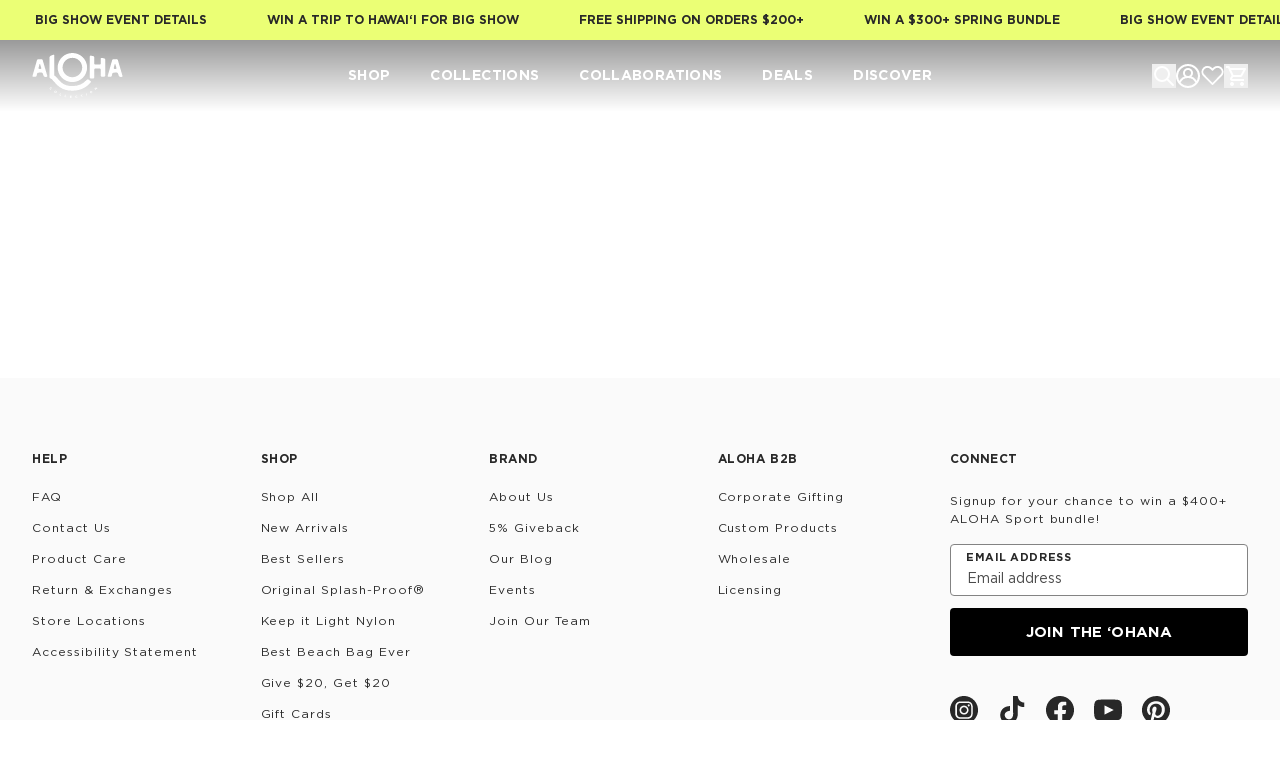

--- FILE ---
content_type: text/html
request_url: https://aloha-collection.com/pages/join-the-ohana-waikiki
body_size: 172104
content:
<!DOCTYPE html><html lang="en"><head><meta charSet="utf-8"/><meta name="viewport" content="width=device-width, initial-scale=1"/><meta property="og:type" content="website"/><meta property="og:site_name" content="ALOHA Collection"/><meta property="og:locale" content="EN_US"/><meta name="keywords" content=""/><link rel="canonical" href="https://aloha-collection.com/pages/join-the-ohana-waikiki"/><link rel="icon" type="image/x-icon&#x27;" href="https://storefront-direct-upload.s3.amazonaws.com/5c43503a-a0ba-4a13-9a31-f8c0ae2afca7/favicon.png"/><title>Join the ʻOHANA | WAIKIKI | ALOHA Collection</title><meta property="og:title" content="Join the ʻOHANA | WAIKIKI | ALOHA Collection"/><meta property="twitter:title" content="Join the ʻOHANA | WAIKIKI | ALOHA Collection"/><meta name="description" content="Stay up to date on all things ALOHA and receive 20% off your first order! "/><meta property="og:description" content="Stay up to date on all things ALOHA and receive 20% off your first order! "/><meta property="twitter:description" content="Stay up to date on all things ALOHA and receive 20% off your first order! "/><link rel="canonical" href="https://aloha-collection.com/pages/join-the-ohana-waikiki"/><meta property="og:url" content="https://aloha-collection.com/pages/join-the-ohana-waikiki"/><meta name="robots" content="index,follow"/><script type="application/ld+json">{"@context":"https://schema.org","@type":"Organization","name":"ALOHA Collection","url":"https://aloha-collection.com/","description":"ALOHA Collection offers splash-proof bags and accessories designed for travel, beach, gym, and everyday adventures. Founded by two Hawaii-based friends, Heather Aiu and Rachael Leinaʻala Soares, their products combine style and functionality.","logo":"https://aloha-collection.com/svgs/logo-new.svg","image":"https://aloha-collection.com/svgs/logo-new.svg","sameAs":["https://www.instagram.com/alohacollection","https://www.tiktok.com/@alohacollection","https://www.facebook.com/alohacollectionca","https://www.pinterest.com/alohacollection","https://www.youtube.com/@ALOHACollection"],"address":{"@type":"PostalAddress","streetAddress":"687 S Coast Hwy 101 Suite 104","addressLocality":"Encinitas","addressRegion":"CA","postalCode":"92024","addressCountry":"US"},"potentialAction":{"@type":"SearchAction","target":"https://aloha-collection.com/search?q={search_term}","query":"required name='search_term'"}}</script><script type="application/ld+json">{"@context":"https://schema.org","@type":"WebPage","name":"Join the ʻOHANA | WAIKIKI"}</script><meta property="og:image:type" content="image/jpeg"/><link rel="stylesheet" href="https://cdn.shopify.com/oxygen-v2/35213/25549/53122/2882033/assets/root-6Mzx3O_M.css"/><link rel="stylesheet" href="https://cdn.shopify.com/oxygen-v2/35213/25549/53122/2882033/assets/app-DRB4_Xg1.css"/><link rel="stylesheet" href="https://cdn.jsdelivr.net/npm/swiper@11/swiper-bundle.min.css"/><link rel="stylesheet" href="https://cdn.jsdelivr.net/npm/intl-tel-input@24.5.2/build/css/intlTelInput.css"/><link rel="preconnect" href="https://cdn.shopify.com"/><link rel="preconnect" href="https://shop.app"/><script>
    (function(){
      var search = location.search;
      var hasPlaybookParams = search.indexOf('_pv=') > -1 || search.indexOf('pbk=') > -1 || search.indexOf('pb_mode=brand_preview') > -1 || search.indexOf('_preview=true') > -1;
      var isHidden = false;
      var timeoutId = null;

      if (hasPlaybookParams) {
        document.documentElement.style.visibility = 'hidden';
        isHidden = true;
        // Failsafe: reveal after 3s if SDK doesn't load
        timeoutId = setTimeout(function() {
          document.documentElement.style.visibility = '';
          isHidden = false;
        }, 3000);
      }

      // Expose pageReady for SDK to call when done
      window.Playbook = window.Playbook || {};
      window.Playbook.pageReady = function() {
        if (timeoutId) clearTimeout(timeoutId);
        if (isHidden) {
          document.documentElement.style.visibility = '';
          isHidden = false;
        }
      };
    })();
  </script><script src="https://www.heyplaybook.com/sdk/playbook.js" data-shop-id="0bda672d-a056-4dc0-b2cf-96cf03830202" async=""></script><script src="https://player.vimeo.com/api/player.js"></script><script id="url-params-cookie-script" type="text/javascript">
                    (function () {
                      const maxAge = '7776000';
                      const getDomain = (url) => {
                        const domainParts = url.split('.');
                        return domainParts.length > 2 ? domainParts.slice(-2).join('.') : url;
                      };
                      const getSubdomainIndex = (url) => {
                        if (!url) return 1;
                        const parts = url.split(".");
                        if (parts[0] === 'www') return 1;
                        return parts.length === 1 ? 0 : parts.length === 2 ? 1 : 2;
                      };
                      const subdomainIndex = getSubdomainIndex(window.location.host);
                      const generateFbc = (fbclid) => 'fb.' + subdomainIndex + '.' + Date.now() + '.' + fbclid;

                      const fbclid = new URLSearchParams(window.location.search).get('fbclid');
                      if (fbclid) {
                        const fbc = generateFbc(fbclid);
                        document.cookie = '_fbc=' + fbc + '; path=/; domain=.' + getDomain(window.location.hostname) + '; max-age=' + maxAge + '; samesite=lax';
                      }
                    })();</script></head><body><a href="#mainContent" class="skip-link sr-only focus:not-sr-only focus:absolute focus:left-4 focus:top-4 focus:z-50 focus:rounded focus:bg-black focus:px-4 focus:py-2 focus:text-white focus:underline">Skip to main content</a><div class="relative z-[32] flex h-10 items-center justify-center overflow-hidden max-md:h-[var(--promobar-height-mobile)] md:h-[var(--promobar-height-desktop)]" style="background-color:#EBFF75"><div class="relative flex shrink-0" style="animation:marquee 30s infinite linear;animation-play-state:running"><div class="flex"><a aria-label="Go to Shop All" data-discover="true" href="/collections/shop-all"><p class="btn-plain mx-[30px] text-xs font-bold uppercase leading-none" style="color:var(--text)">FREE SHIPPING ON ORDERS $200+</p></a></div><div class="flex"><a aria-label="Go to Secret Sale Access" data-discover="true" href="/pages/secret-sale-access"><p class="btn-plain mx-[30px] text-xs font-bold uppercase leading-none" style="color:var(--text)">Win a $300+ Spring Bundle </p></a></div><div class="flex"><a aria-label="Go to Big Show Event" data-discover="true" href="/pages/big-show-event"><p class="btn-plain mx-[30px] text-xs font-bold uppercase leading-none" style="color:var(--text)">Big show event details</p></a></div><div class="flex"><a aria-label="Go to Big Show Giveaway" data-discover="true" href="/pages/big-show-giveaway"><p class="btn-plain mx-[30px] text-xs font-bold uppercase leading-none" style="color:var(--text)">Win A Trip To Hawaiʻi For Big Show</p></a></div></div><div class="relative flex shrink-0" style="animation:marquee 30s infinite linear;animation-play-state:running"><div class="flex"><a aria-label="Go to Shop All" data-discover="true" href="/collections/shop-all"><p class="btn-plain mx-[30px] text-xs font-bold uppercase leading-none" style="color:var(--text)">FREE SHIPPING ON ORDERS $200+</p></a></div><div class="flex"><a aria-label="Go to Secret Sale Access" data-discover="true" href="/pages/secret-sale-access"><p class="btn-plain mx-[30px] text-xs font-bold uppercase leading-none" style="color:var(--text)">Win a $300+ Spring Bundle </p></a></div><div class="flex"><a aria-label="Go to Big Show Event" data-discover="true" href="/pages/big-show-event"><p class="btn-plain mx-[30px] text-xs font-bold uppercase leading-none" style="color:var(--text)">Big show event details</p></a></div><div class="flex"><a aria-label="Go to Big Show Giveaway" data-discover="true" href="/pages/big-show-giveaway"><p class="btn-plain mx-[30px] text-xs font-bold uppercase leading-none" style="color:var(--text)">Win A Trip To Hawaiʻi For Big Show</p></a></div></div><div class="relative flex shrink-0" style="animation:marquee 30s infinite linear;animation-play-state:running"><div class="flex"><a aria-label="Go to Shop All" data-discover="true" href="/collections/shop-all"><p class="btn-plain mx-[30px] text-xs font-bold uppercase leading-none" style="color:var(--text)">FREE SHIPPING ON ORDERS $200+</p></a></div><div class="flex"><a aria-label="Go to Secret Sale Access" data-discover="true" href="/pages/secret-sale-access"><p class="btn-plain mx-[30px] text-xs font-bold uppercase leading-none" style="color:var(--text)">Win a $300+ Spring Bundle </p></a></div><div class="flex"><a aria-label="Go to Big Show Event" data-discover="true" href="/pages/big-show-event"><p class="btn-plain mx-[30px] text-xs font-bold uppercase leading-none" style="color:var(--text)">Big show event details</p></a></div><div class="flex"><a aria-label="Go to Big Show Giveaway" data-discover="true" href="/pages/big-show-giveaway"><p class="btn-plain mx-[30px] text-xs font-bold uppercase leading-none" style="color:var(--text)">Win A Trip To Hawaiʻi For Big Show</p></a></div></div><div class="relative flex shrink-0" style="animation:marquee 30s infinite linear;animation-play-state:running"><div class="flex"><a aria-label="Go to Shop All" data-discover="true" href="/collections/shop-all"><p class="btn-plain mx-[30px] text-xs font-bold uppercase leading-none" style="color:var(--text)">FREE SHIPPING ON ORDERS $200+</p></a></div><div class="flex"><a aria-label="Go to Secret Sale Access" data-discover="true" href="/pages/secret-sale-access"><p class="btn-plain mx-[30px] text-xs font-bold uppercase leading-none" style="color:var(--text)">Win a $300+ Spring Bundle </p></a></div><div class="flex"><a aria-label="Go to Big Show Event" data-discover="true" href="/pages/big-show-event"><p class="btn-plain mx-[30px] text-xs font-bold uppercase leading-none" style="color:var(--text)">Big show event details</p></a></div><div class="flex"><a aria-label="Go to Big Show Giveaway" data-discover="true" href="/pages/big-show-giveaway"><p class="btn-plain mx-[30px] text-xs font-bold uppercase leading-none" style="color:var(--text)">Win A Trip To Hawaiʻi For Big Show</p></a></div></div></div><header id="header-nav" class="sticky inset-x-0 top-0 z-20 flex h-[calc(var(--header-height-mobile)+1px)] flex-col transition-[height] duration-300 ease-out lg:h-[var(--header-height-desktop)] " style="background:linear-gradient(0deg, rgba(0, 0, 0, 0.00) 0%, rgba(0,0,0,0.4) 100%)"><div class="px-contained relative z-[1] grid h-full flex-1 grid-cols-[1fr_auto_1fr] gap-4 border-b transition md:gap-8 lg:grid-cols-[1fr_auto_1fr] border-transparent bg-transparent"><div class="order-2 flex items-center lg:order-1"><a class="h-full inline" aria-label="Go to homepage" data-discover="true" href="/"><div class="logo-wrap"><div class="logo"><svg viewBox="0 0 92 46" class="text-white"><title>Aloho logo</title><use href="/svgs/logo-new.svg#logo-new" class="pointer-events-none"></use></svg></div></div></a></div><div class="order-1 flex items-center lg:order-2"><nav role="navigation" aria-label="Main menu" class="relative hidden h-full lg:flex"><ul class="flex"><li data-main-nav-item="Shop" class="flex"><a class="text-nav group/item relative flex cursor-pointer items-center transition text-text" aria-label="Shop" style="color:var(--white)" data-discover="true" href="/collections/shop-all"><span class="text-main-underline-hover group-hover/item:bg-[length:100%_2px]">Shop</span></a></li><li data-main-nav-item="Collections" class="flex"><div class="text-nav group/item relative flex cursor-pointer items-center transition text-text" aria-label="Collections" style="color:var(--white)"><span class="text-main-underline-hover group-hover/item:bg-[length:100%_2px]">Collections</span></div></li><li data-main-nav-item="Collaborations" class="flex"><a class="text-nav group/item relative flex cursor-pointer items-center transition text-text" aria-label="Collaborations" style="color:var(--white)" data-discover="true" href="/pages/aloha-collaborations"><span class="text-main-underline-hover group-hover/item:bg-[length:100%_2px]">Collaborations</span></a></li><li data-main-nav-item="DEALS" class="flex"><a class="text-nav group/item relative flex cursor-pointer items-center transition text-white" aria-label="DEALS" style="color:var(--white)" data-discover="true" href="/pages/aloha-deals"><span class="text-main-underline-hover group-hover/item:bg-[length:100%_2px]">DEALS</span></a></li><li data-main-nav-item="Discover" class="flex"><div class="text-nav group/item relative flex cursor-pointer items-center transition text-text" aria-label="Discover" style="color:var(--white)"><span class="text-main-underline-hover group-hover/item:bg-[length:100%_2px]">Discover</span></div></li></ul></nav><div class="flex items-center gap-4"><div class="-ml-3 w-6 lg:hidden"><div class="hamburger-react" aria-label="Toggle mobile menu" aria-expanded="false" role="button" style="cursor:pointer;height:48px;position:relative;transition:0.3s cubic-bezier(0, 0, 0, 1);user-select:none;width:48px;outline:none;transform:none" tabindex="0"><div style="transition:0.15s cubic-bezier(0, 0, 0, 1) 0.15s;transform:none"><div style="background:var(--white);height:2px;left:13px;position:absolute;width:22px;top:16px;transition:0.15s cubic-bezier(0, 0, 0, 1) 0s;transform:none"></div></div><div style="transition:0.15s cubic-bezier(0, 0, 0, 1);opacity:1"><div style="background:var(--white);height:2px;left:13px;position:absolute;width:22px;top:23px;transition:0.15s cubic-bezier(0, 0, 0, 1)"></div></div><div style="transition:0.15s cubic-bezier(0, 0, 0, 1) 0.15s;transform:none"><div style="background:var(--white);height:2px;left:13px;position:absolute;width:22px;top:30px;transition:0.15s cubic-bezier(0, 0, 0, 1) 0s;transform:none"></div></div></div></div></div></div><div class="order-3 flex items-center justify-end gap-2.5 md:gap-4"><button aria-label="Open search" class="block w-6" type="button"><svg viewBox="0 0 48 48" class="w-full text-white"><title>Search</title><use href="/svgs/cta/search-new.svg#search-new" class="pointer-events-none"></use></svg></button><div class="relative flex items-center gap-2"><a class="relative" aria-label="Go to account page" data-discover="true" href="/account/login"><svg viewBox="0 0 24 24" class="w-6 text-white"><title>Account</title><use href="/svgs/cta/login-new.svg#login-new" class="pointer-events-none"></use></svg></a></div><a class="hidden size-6 md:block" aria-label="Go to wishlist page" data-discover="true" href="/pages/wishlist"><svg viewBox="0 0 25 24" class="w-6 text-white"><title>Wishlist</title><use href="/svgs/heart-new.svg#heart-new" class="pointer-events-none"></use></svg></a><a class="block size-6 md:hidden" aria-label="Go to wishlist page" style="opacity:0;width:0px;transition:0.2s ease-in-out opacity, 0.3s ease-in-out width;margin:-5px" data-discover="true" href="/pages/wishlist"><svg viewBox="0 0 25 24" class="w-6 text-white"><title>Wishlist</title><use href="/svgs/heart-new.svg#heart-new" class="pointer-events-none"></use></svg></a><div class="relative flex items-center"><button aria-label="Open cart" class="w-6" type="button"><svg viewBox="0 0 24 24" class="w-full text-white"><title>Cart</title><use href="/svgs/cta/cart-new-v2.svg#cart-new-v2" class="pointer-events-none"></use></svg></button></div></div></div><div class="absolute left-0 top-full hidden w-full origin-top bg-background transition-all duration-[250ms] will-change-transform lg:block scale-y-0"></div><div class="absolute left-0 top-full hidden w-full origin-top bg-background transition-all duration-[250ms] will-change-transform lg:block scale-y-0"></div><div class="absolute left-0 top-full hidden w-full origin-top bg-background transition-all duration-[250ms] will-change-transform lg:block scale-y-0"></div><div class="absolute left-0 top-full hidden w-full origin-top bg-background transition-all duration-[250ms] will-change-transform lg:block scale-y-0"></div><div class="absolute left-0 top-full hidden w-full origin-top bg-background transition-all duration-[250ms] will-change-transform lg:block scale-y-0"></div><span hidden="" style="position:fixed;top:1px;left:1px;width:1px;height:0;padding:0;margin:-1px;overflow:hidden;clip:rect(0, 0, 0, 0);white-space:nowrap;border-width:0;display:none"></span><div class="fixed inset-0 z-[-1] size-full transition-opacity duration-[250ms] pointer-events-none invisible opacity-0" style="background:linear-gradient(0deg, rgba(0, 0, 0, 0.30) 0%, rgba(0, 0, 0, 0.30) 100%), -641.252px -441.911px / 206.27% 243.831% no-repeat"></div></header><div class="flex min-h-screen flex-col" data-comp="Layout"><main role="main" id="mainContent" class="min-h-0 flex-1"><div data-comp="PageRoute"></div></main><footer class="bg-lightestGray pb-5 pt-10 md:pt-[72px]"><div class="content flex !max-w-[1360px] flex-col gap-12 md:gap-[72px]"><div class="grid w-full gap-6 lg:grid-cols-[3fr_1fr]"><div class="grid flex-1 grid-cols-1 gap-8 md:grid-cols-4 md:gap-x-5"><div class="pr-5"><h6 class="text-label mb-5 text-xs">Help</h6><ul class="grid gap-2.5"><li class="flex"><a class="hover-text-underline text-body-sm tracking-[0.08em]" aria-label="FAQ" href="https://help.aloha-collection.com/en-US">FAQ</a></li><li class="flex"><a class="hover-text-underline text-body-sm tracking-[0.08em]" aria-label="Contact Us" href="https://help.aloha-collection.com/en-US/contact">Contact Us</a></li><li class="flex"><a class="hover-text-underline text-body-sm tracking-[0.08em]" aria-label="Product Care" data-discover="true" href="/pages/how-to-clean-your-aloha">Product Care</a></li><li class="flex"><a class="hover-text-underline text-body-sm tracking-[0.08em]" aria-label="Return &amp; Exchanges" href="https://aloha-collection.myshopify.com/apps/redo/returns-portal/login?referralId=68acb0b3b13ba7083bb52976">Return &amp; Exchanges</a></li><li class="flex"><a class="hover-text-underline text-body-sm tracking-[0.08em]" aria-label="Store Locations" data-discover="true" href="/pages/store-locator">Store Locations</a></li><li class="flex"><a class="hover-text-underline text-body-sm tracking-[0.08em]" aria-label="Accessibility Statement" data-discover="true" href="/pages/accessibility">Accessibility Statement</a></li></ul></div><div class="pr-5"><h6 class="text-label mb-5 text-xs">Shop</h6><ul class="grid gap-2.5"><li class="flex"><a class="hover-text-underline text-body-sm tracking-[0.08em]" aria-label="Shop All" data-discover="true" href="/collections/shop-all">Shop All</a></li><li class="flex"><a class="hover-text-underline text-body-sm tracking-[0.08em]" aria-label="New Arrivals" data-discover="true" href="/collections/new-arrivals">New Arrivals</a></li><li class="flex"><a class="hover-text-underline text-body-sm tracking-[0.08em]" aria-label="Best Sellers" data-discover="true" href="/collections/best-sellers">Best Sellers</a></li><li class="flex"><a class="hover-text-underline text-body-sm tracking-[0.08em]" aria-label="Original Splash-Proof®" data-discover="true" href="/pages/what-is-splash-proof">Original Splash-Proof®</a></li><li class="flex"><a class="hover-text-underline text-body-sm tracking-[0.08em]" aria-label="Keep it Light Nylon" data-discover="true" href="/pages/keep-it-light-nylon">Keep it Light Nylon</a></li><li class="flex"><a class="hover-text-underline text-body-sm tracking-[0.08em]" aria-label="Best Beach Bag Ever" data-discover="true" href="/pages/beach">Best Beach Bag Ever</a></li><li class="flex"><a class="hover-text-underline text-body-sm tracking-[0.08em]" aria-label="Give $20, Get $20" data-discover="true" href="/pages/buddypass">Give $20, Get $20</a></li><li class="flex"><a class="hover-text-underline text-body-sm tracking-[0.08em]" aria-label="Gift Cards" data-discover="true" href="/products/aloha-gift-card">Gift Cards</a></li><li class="flex"><a class="hover-text-underline text-body-sm tracking-[0.08em]" aria-label="Rewards" data-discover="true" href="/pages/rewards">Rewards</a></li></ul></div><div class="pr-5"><h6 class="text-label mb-5 text-xs">Brand</h6><ul class="grid gap-2.5"><li class="flex"><a class="hover-text-underline text-body-sm tracking-[0.08em]" aria-label="About Us" data-discover="true" href="/pages/about-us">About Us</a></li><li class="flex"><a class="hover-text-underline text-body-sm tracking-[0.08em]" aria-label="5% Giveback" data-discover="true" href="/pages/malama-aina">5% Giveback</a></li><li class="flex"><a class="hover-text-underline text-body-sm tracking-[0.08em]" aria-label="Our Blog" data-discover="true" href="/blogs/the-flight-log">Our Blog</a></li><li class="flex"><a class="hover-text-underline text-body-sm tracking-[0.08em]" aria-label="Events" data-discover="true" href="/pages/aloha-events">Events</a></li><li class="flex"><a class="hover-text-underline text-body-sm tracking-[0.08em]" aria-label="Join Our Team" data-discover="true" href="/pages/join-our-team">Join Our Team</a></li></ul></div><div class="pr-5"><h6 class="text-label mb-5 text-xs">Aloha b2b</h6><ul class="grid gap-2.5"><li class="flex"><a class="hover-text-underline text-body-sm tracking-[0.08em]" aria-label="Corporate Gifting" data-discover="true" href="/pages/corporate-gifting">Corporate Gifting</a></li><li class="flex"><a class="hover-text-underline text-body-sm tracking-[0.08em]" aria-label="Custom Products" data-discover="true" href="/pages/custom-orders">Custom Products</a></li><li class="flex"><a class="hover-text-underline text-body-sm tracking-[0.08em]" aria-label="Wholesale" data-discover="true" href="/pages/wholesale">Wholesale</a></li><li class="flex"><a class="hover-text-underline text-body-sm tracking-[0.08em]" aria-label="Licensing" data-discover="true" href="/pages/licensing">Licensing</a></li></ul></div></div><div class="flex w-full flex-col"><div class="mb-4"><h6 class="text-h6">Connect</h6><p class="text-body-sm mt-6 tracking-[0.08em]">Signup for your chance to win a $400+ ALOHA Sport bundle!</p></div><form class="relative w-full"><p class="text-label absolute left-0 top-0 z-[1] px-4 pt-[5px]">Email Address</p><input class="input-text border border-mediumGray bg-background px-4 pb-1.5 pt-5 text-text placeholder:text-mediumDarkGray" name="email" placeholder="Email address" required="" type="email"/><button aria-label="Join the ‘ohana" class="btn-primary mt-3 w-full" type="submit"><span class="visible">Join the ‘ohana</span></button></form><div class="mt-10"><div class="flex"><a class="mr-5 transition-opacity duration-200 hover:opacity-80" aria-label="Follow us on instagram (opens in a new tab)" href="https://www.instagram.com/alohacollection" target="_blank"><svg viewBox="0 0 24 24" class="size-7"><title>instagram</title><use href="/svgs/noprecache/social/instagram.svg#instagram" class="pointer-events-none"></use></svg></a><a class="mr-5 transition-opacity duration-200 hover:opacity-80" aria-label="Follow us on tiktok (opens in a new tab)" href="https://www.tiktok.com/@alohacollection" target="_blank"><svg viewBox="0 0 24 24" class="size-7"><title>tiktok</title><use href="/svgs/noprecache/social/tiktok.svg#tiktok" class="pointer-events-none"></use></svg></a><a class="mr-5 transition-opacity duration-200 hover:opacity-80" aria-label="Follow us on facebook (opens in a new tab)" href="https://www.facebook.com/alohacollectionca " target="_blank"><svg viewBox="0 0 24 24" class="size-7"><title>facebook</title><use href="/svgs/noprecache/social/facebook.svg#facebook" class="pointer-events-none"></use></svg></a><a class="mr-5 transition-opacity duration-200 hover:opacity-80" aria-label="Follow us on youtube (opens in a new tab)" href="https://www.youtube.com/@ALOHACollection" target="_blank"><svg viewBox="0 0 24 24" class="size-7"><title>youtube</title><use href="/svgs/noprecache/social/youtube.svg#youtube" class="pointer-events-none"></use></svg></a><a class="mr-5 transition-opacity duration-200 hover:opacity-80" aria-label="Follow us on pinterest (opens in a new tab)" href="https://www.pinterest.com/alohacollection" target="_blank"><svg viewBox="0 0 24 24" class="size-7"><title>pinterest</title><use href="/svgs/noprecache/social/pinterest.svg#pinterest" class="pointer-events-none"></use></svg></a></div></div></div><div></div></div><div class="flex max-w-[1220px] flex-col items-center justify-start md:flex-row-reverse md:items-start md:justify-end"><div class="mb-2 grid grid-flow-col gap-9"><a class="hover-text-underline text-center text-xs md:text-left md:text-sm" aria-label="Privacy Policy" data-discover="true" href="/pages/privacy-policy">Privacy Policy</a><a class="hover-text-underline text-center text-xs md:text-left md:text-sm" aria-label="Terms &amp; Conditions" data-discover="true" href="/pages/terms-conditions">Terms &amp; Conditions</a></div><p class="text-xs md:mr-9 md:text-sm">© <!-- -->2026<!-- --> <!-- -->ALOHA Collection • Powered by magic 🌴🌈✨</p></div></div></footer></div><script nonce="22a5186c35198d0cc7aa292e162b85ea">window.ENV = {"PUBLIC_ATTENTIVE_PUBLIC_API_KEY":"alohacollection","PUBLIC_BING_KEY":"134600667","PUBLIC_CHECKOUT_DOMAIN":"shop.aloha-collection.com","PUBLIC_CUSTOMER_ACCOUNT_API_CLIENT_ID":"shp_8f35911b-ca9f-429b-8c46-a67b211af7dc","PUBLIC_CUSTOMER_ACCOUNT_API_URL":"https://shopify.com/11196322","PUBLIC_DISABLE_MULTIPASS_CHECKOUT":"false","PUBLIC_FRIENDBUY_MERCHANT_ID":"1977af77-251b-46cc-a9b7-84d9d167dbeb","PUBLIC_FUELED_CDN_URL":"https://cdn-client.fueled.io","PUBLIC_FUELED_MERCHANT_ID":"53616c7465645f5fc43c7cf788a68980eb1e09917f9fec17ab19f34251e4a0ff554382ddcbfdc962d3b223770c056f642efa6f0bfb05d225f8ecc85a8bff6bbe","PUBLIC_HEATMAP_SITE_ID":"2438","PUBLIC_IMPACT_KEY":"A4134936-a1b4-4f9f-a7ee-3f6b51ad2dd81","PUBLIC_JUNIP_STORE_KEY":"iZVKX5zXYpHLwxhkmqiNVtUc","PUBLIC_KLAVIYO_API_KEY":"Q2rcY8","PUBLIC_KLAVIYO_PUBLIC_API_KEY":"Q2rcY8","PUBLIC_ONE_TRUST_ENABLED":"1","PUBLIC_ONE_TRUST_ID":"0193975d-ea34-76c0-87cb-97dd8b6d70c4","PUBLIC_PACK_ANALYTICS_DEBUG":"false","PUBLIC_PINTEREST_PUBLIC_API_KEY":"2613941867614","PUBLIC_PLAYBOOK_SHOP_ID":"0bda672d-a056-4dc0-b2cf-96cf03830202","PUBLIC_POSTSCRIPT_API_KEY":"pk_0570a372b2cccc0fbc3c045e837a2de9","PUBLIC_POSTSCRIPT_SHOP_ID":"343383","PUBLIC_RECAPTCHA_SITE_KEY":"6LexWT0kAAAAAIIW-L4otpRqkz3d2PaaN1FW3luo","PUBLIC_SEARCHSPRING_SITE_ID":"hxlrv6","PUBLIC_SNAPCHAT_PUBLIC_API_KEY":"feb1528d-21ce-4639-8c7e-190d98fcc30d","PUBLIC_STOREFRONT_API_TOKEN":"f9c5085c0d919c8d5d7cb3f2f5680a1f","PUBLIC_STOREFRONT_ID":"1000021819","PUBLIC_STORE_DOMAIN":"aloha-collection.myshopify.com","PUBLIC_TIKTOK_PIXEL_ID":"CCL05UJC77U01DQBOCVG","PUBLIC_TOLSTOY_APPKEY":"52bc31f2-41fa-4c25-bc53-6079eb4ac58c","PUBLIC_USERWAY_ID":"9fOzx9jV5x","PRIMARY_DOMAIN":"https://aloha-collection.com","SITE_TITLE":"ALOHA Collection"}</script><script>((mr,kr)=>{if(!window.history.state||!window.history.state.key){let jr=Math.random().toString(32).slice(2);window.history.replaceState({key:jr},"")}try{let Mr=JSON.parse(sessionStorage.getItem(mr)||"{}")[kr||window.history.state.key];typeof Mr=="number"&&window.scrollTo(0,Mr)}catch(jr){console.error(jr),sessionStorage.removeItem(mr)}})("positions", null)</script><link rel="modulepreload" href="https://cdn.shopify.com/oxygen-v2/35213/25549/53122/2882033/assets/entry.client-3w64qWOe.js"/><link rel="modulepreload" href="https://cdn.shopify.com/oxygen-v2/35213/25549/53122/2882033/assets/index-_YHiRpux.js"/><link rel="modulepreload" href="https://cdn.shopify.com/oxygen-v2/35213/25549/53122/2882033/assets/components-DKYlnyAI.js"/><link rel="modulepreload" href="https://cdn.shopify.com/oxygen-v2/35213/25549/53122/2882033/assets/index-46b-P7lH.js"/><link rel="modulepreload" href="https://cdn.shopify.com/oxygen-v2/35213/25549/53122/2882033/assets/CartProvider-xpb6XF8k.js"/><link rel="modulepreload" href="https://cdn.shopify.com/oxygen-v2/35213/25549/53122/2882033/assets/ShopifyProvider-C2ITABR0.js"/><link rel="modulepreload" href="https://cdn.shopify.com/oxygen-v2/35213/25549/53122/2882033/assets/preview-content-xuFgGdN3.js"/><link rel="modulepreload" href="https://cdn.shopify.com/oxygen-v2/35213/25549/53122/2882033/assets/Link-DYcsxB0W.js"/><link rel="modulepreload" href="https://cdn.shopify.com/oxygen-v2/35213/25549/53122/2882033/assets/CartPage-L9CfBRzM.js"/><link rel="modulepreload" href="https://cdn.shopify.com/oxygen-v2/35213/25549/53122/2882033/assets/Tolstoy-BWCdEjux.js"/><link rel="modulepreload" href="https://cdn.shopify.com/oxygen-v2/35213/25549/53122/2882033/assets/ProductDraftMediaOverlay-CaMAHXy-.js"/><link rel="modulepreload" href="https://cdn.shopify.com/oxygen-v2/35213/25549/53122/2882033/assets/Spinner-CUvrINO3.js"/><link rel="modulepreload" href="https://cdn.shopify.com/oxygen-v2/35213/25549/53122/2882033/assets/FAQGrid-Di1wYYJX.js"/><link rel="modulepreload" href="https://cdn.shopify.com/oxygen-v2/35213/25549/53122/2882033/assets/utils-DbjrMznH.js"/><link rel="modulepreload" href="https://cdn.shopify.com/oxygen-v2/35213/25549/53122/2882033/assets/useInveterate-xHerOGw2.js"/><link rel="modulepreload" href="https://cdn.shopify.com/oxygen-v2/35213/25549/53122/2882033/assets/CollectionGrid-DlpjuLYz.js"/><link rel="modulepreload" href="https://cdn.shopify.com/oxygen-v2/35213/25549/53122/2882033/assets/useProductItemMedia-DQcbFnD6.js"/><link rel="modulepreload" href="https://cdn.shopify.com/oxygen-v2/35213/25549/53122/2882033/assets/HawaiiShippingMessage-C6Wk6a4O.js"/><link rel="modulepreload" href="https://cdn.shopify.com/oxygen-v2/35213/25549/53122/2882033/assets/Image-COxTmMF0.js"/><link rel="modulepreload" href="https://cdn.shopify.com/oxygen-v2/35213/25549/53122/2882033/assets/KitsItem-Dmnu0qZw.js"/><link rel="modulepreload" href="https://cdn.shopify.com/oxygen-v2/35213/25549/53122/2882033/assets/swiper-slide-BYgPcQFg.js"/><link rel="modulepreload" href="https://cdn.shopify.com/oxygen-v2/35213/25549/53122/2882033/assets/LoadingDots-3kxDgRZO.js"/><link rel="modulepreload" href="https://cdn.shopify.com/oxygen-v2/35213/25549/53122/2882033/assets/constants-euM5bZBY.js"/><link rel="modulepreload" href="https://cdn.shopify.com/oxygen-v2/35213/25549/53122/2882033/assets/transition-Cluc7aQP.js"/><link rel="modulepreload" href="https://cdn.shopify.com/oxygen-v2/35213/25549/53122/2882033/assets/VariantSelectionModal-Gc9gebLJ.js"/><link rel="modulepreload" href="https://cdn.shopify.com/oxygen-v2/35213/25549/53122/2882033/assets/toString-B-tsuU9I.js"/><link rel="modulepreload" href="https://cdn.shopify.com/oxygen-v2/35213/25549/53122/2882033/assets/register-storefront-settings-schema-BenOQjq5.js"/><link rel="modulepreload" href="https://cdn.shopify.com/oxygen-v2/35213/25549/53122/2882033/assets/LoginForm-AJeqJQyO.js"/><link rel="modulepreload" href="https://cdn.shopify.com/oxygen-v2/35213/25549/53122/2882033/assets/_createCompounder-vtwtdQjN.js"/><link rel="modulepreload" href="https://cdn.shopify.com/oxygen-v2/35213/25549/53122/2882033/assets/Pagination-BI4wjPS3.js"/><link rel="modulepreload" href="https://cdn.shopify.com/oxygen-v2/35213/25549/53122/2882033/assets/useCountriesList-DA_pXJNR.js"/><link rel="modulepreload" href="https://cdn.shopify.com/oxygen-v2/35213/25549/53122/2882033/assets/useMoney-CBk8V91_.js"/><link rel="modulepreload" href="https://cdn.shopify.com/oxygen-v2/35213/25549/53122/2882033/assets/useCustomerRegister-DVA5QJ1o.js"/><link rel="modulepreload" href="https://cdn.shopify.com/oxygen-v2/35213/25549/53122/2882033/assets/useFetcherStatus-Dc4cwAh6.js"/><link rel="modulepreload" href="https://cdn.shopify.com/oxygen-v2/35213/25549/53122/2882033/assets/open-closed-Cs4pvaHX.js"/><link rel="modulepreload" href="https://cdn.shopify.com/oxygen-v2/35213/25549/53122/2882033/assets/hidden-mTfXVfCs.js"/><link rel="modulepreload" href="https://cdn.shopify.com/oxygen-v2/35213/25549/53122/2882033/assets/useCustomerLogIn-8c8YrWzs.js"/><link rel="modulepreload" href="https://cdn.shopify.com/oxygen-v2/35213/25549/53122/2882033/assets/LoginRegisterTabs-DA-13X56.js"/><link rel="modulepreload" href="https://cdn.shopify.com/oxygen-v2/35213/25549/53122/2882033/assets/root-D6InosYK.js"/><link rel="modulepreload" href="https://cdn.shopify.com/oxygen-v2/35213/25549/53122/2882033/assets/render-sections-dBWPM_Uu.js"/><link rel="modulepreload" href="https://cdn.shopify.com/oxygen-v2/35213/25549/53122/2882033/assets/(_locale).pages._handle-C15YmD5e.js"/><script>window.__remixContext = {"basename":"/","future":{"v3_fetcherPersist":true,"v3_relativeSplatPath":true,"v3_throwAbortReason":true,"v3_routeConfig":true,"v3_singleFetch":true,"v3_lazyRouteDiscovery":true,"unstable_optimizeDeps":false},"isSpaMode":false};window.__remixContext.stream = new ReadableStream({start(controller){window.__remixContext.streamController = controller;}}).pipeThrough(new TextEncoderStream());</script><script type="module" async="">;
import * as route0 from "https://cdn.shopify.com/oxygen-v2/35213/25549/53122/2882033/assets/root-D6InosYK.js";
import * as route1 from "https://cdn.shopify.com/oxygen-v2/35213/25549/53122/2882033/assets/(_locale).pages._handle-C15YmD5e.js";
window.__remixManifest = {
  "entry": {
    "module": "https://cdn.shopify.com/oxygen-v2/35213/25549/53122/2882033/assets/entry.client-3w64qWOe.js",
    "imports": [
      "https://cdn.shopify.com/oxygen-v2/35213/25549/53122/2882033/assets/index-_YHiRpux.js",
      "https://cdn.shopify.com/oxygen-v2/35213/25549/53122/2882033/assets/components-DKYlnyAI.js"
    ],
    "css": []
  },
  "routes": {
    "root": {
      "id": "root",
      "path": "",
      "hasAction": false,
      "hasLoader": true,
      "hasClientAction": false,
      "hasClientLoader": false,
      "hasErrorBoundary": true,
      "module": "https://cdn.shopify.com/oxygen-v2/35213/25549/53122/2882033/assets/root-D6InosYK.js",
      "imports": [
        "https://cdn.shopify.com/oxygen-v2/35213/25549/53122/2882033/assets/index-_YHiRpux.js",
        "https://cdn.shopify.com/oxygen-v2/35213/25549/53122/2882033/assets/components-DKYlnyAI.js",
        "https://cdn.shopify.com/oxygen-v2/35213/25549/53122/2882033/assets/index-46b-P7lH.js",
        "https://cdn.shopify.com/oxygen-v2/35213/25549/53122/2882033/assets/CartProvider-xpb6XF8k.js",
        "https://cdn.shopify.com/oxygen-v2/35213/25549/53122/2882033/assets/ShopifyProvider-C2ITABR0.js",
        "https://cdn.shopify.com/oxygen-v2/35213/25549/53122/2882033/assets/preview-content-xuFgGdN3.js",
        "https://cdn.shopify.com/oxygen-v2/35213/25549/53122/2882033/assets/Link-DYcsxB0W.js",
        "https://cdn.shopify.com/oxygen-v2/35213/25549/53122/2882033/assets/CartPage-L9CfBRzM.js",
        "https://cdn.shopify.com/oxygen-v2/35213/25549/53122/2882033/assets/Tolstoy-BWCdEjux.js",
        "https://cdn.shopify.com/oxygen-v2/35213/25549/53122/2882033/assets/ProductDraftMediaOverlay-CaMAHXy-.js",
        "https://cdn.shopify.com/oxygen-v2/35213/25549/53122/2882033/assets/Spinner-CUvrINO3.js",
        "https://cdn.shopify.com/oxygen-v2/35213/25549/53122/2882033/assets/FAQGrid-Di1wYYJX.js",
        "https://cdn.shopify.com/oxygen-v2/35213/25549/53122/2882033/assets/utils-DbjrMznH.js",
        "https://cdn.shopify.com/oxygen-v2/35213/25549/53122/2882033/assets/useInveterate-xHerOGw2.js",
        "https://cdn.shopify.com/oxygen-v2/35213/25549/53122/2882033/assets/CollectionGrid-DlpjuLYz.js",
        "https://cdn.shopify.com/oxygen-v2/35213/25549/53122/2882033/assets/useProductItemMedia-DQcbFnD6.js",
        "https://cdn.shopify.com/oxygen-v2/35213/25549/53122/2882033/assets/HawaiiShippingMessage-C6Wk6a4O.js",
        "https://cdn.shopify.com/oxygen-v2/35213/25549/53122/2882033/assets/Image-COxTmMF0.js",
        "https://cdn.shopify.com/oxygen-v2/35213/25549/53122/2882033/assets/KitsItem-Dmnu0qZw.js",
        "https://cdn.shopify.com/oxygen-v2/35213/25549/53122/2882033/assets/swiper-slide-BYgPcQFg.js",
        "https://cdn.shopify.com/oxygen-v2/35213/25549/53122/2882033/assets/LoadingDots-3kxDgRZO.js",
        "https://cdn.shopify.com/oxygen-v2/35213/25549/53122/2882033/assets/constants-euM5bZBY.js",
        "https://cdn.shopify.com/oxygen-v2/35213/25549/53122/2882033/assets/transition-Cluc7aQP.js",
        "https://cdn.shopify.com/oxygen-v2/35213/25549/53122/2882033/assets/VariantSelectionModal-Gc9gebLJ.js",
        "https://cdn.shopify.com/oxygen-v2/35213/25549/53122/2882033/assets/toString-B-tsuU9I.js",
        "https://cdn.shopify.com/oxygen-v2/35213/25549/53122/2882033/assets/register-storefront-settings-schema-BenOQjq5.js",
        "https://cdn.shopify.com/oxygen-v2/35213/25549/53122/2882033/assets/LoginForm-AJeqJQyO.js",
        "https://cdn.shopify.com/oxygen-v2/35213/25549/53122/2882033/assets/_createCompounder-vtwtdQjN.js",
        "https://cdn.shopify.com/oxygen-v2/35213/25549/53122/2882033/assets/Pagination-BI4wjPS3.js",
        "https://cdn.shopify.com/oxygen-v2/35213/25549/53122/2882033/assets/useCountriesList-DA_pXJNR.js",
        "https://cdn.shopify.com/oxygen-v2/35213/25549/53122/2882033/assets/useMoney-CBk8V91_.js",
        "https://cdn.shopify.com/oxygen-v2/35213/25549/53122/2882033/assets/useCustomerRegister-DVA5QJ1o.js",
        "https://cdn.shopify.com/oxygen-v2/35213/25549/53122/2882033/assets/useFetcherStatus-Dc4cwAh6.js",
        "https://cdn.shopify.com/oxygen-v2/35213/25549/53122/2882033/assets/open-closed-Cs4pvaHX.js",
        "https://cdn.shopify.com/oxygen-v2/35213/25549/53122/2882033/assets/hidden-mTfXVfCs.js",
        "https://cdn.shopify.com/oxygen-v2/35213/25549/53122/2882033/assets/useCustomerLogIn-8c8YrWzs.js",
        "https://cdn.shopify.com/oxygen-v2/35213/25549/53122/2882033/assets/LoginRegisterTabs-DA-13X56.js"
      ],
      "css": [
        "https://cdn.shopify.com/oxygen-v2/35213/25549/53122/2882033/assets/root-6Mzx3O_M.css"
      ]
    },
    "routes/($locale).pages.$handle": {
      "id": "routes/($locale).pages.$handle",
      "parentId": "root",
      "path": ":locale?/pages/:handle",
      "hasAction": false,
      "hasLoader": true,
      "hasClientAction": false,
      "hasClientLoader": false,
      "hasErrorBoundary": false,
      "module": "https://cdn.shopify.com/oxygen-v2/35213/25549/53122/2882033/assets/(_locale).pages._handle-C15YmD5e.js",
      "imports": [
        "https://cdn.shopify.com/oxygen-v2/35213/25549/53122/2882033/assets/index-_YHiRpux.js",
        "https://cdn.shopify.com/oxygen-v2/35213/25549/53122/2882033/assets/index-46b-P7lH.js",
        "https://cdn.shopify.com/oxygen-v2/35213/25549/53122/2882033/assets/render-sections-dBWPM_Uu.js",
        "https://cdn.shopify.com/oxygen-v2/35213/25549/53122/2882033/assets/preview-content-xuFgGdN3.js",
        "https://cdn.shopify.com/oxygen-v2/35213/25549/53122/2882033/assets/components-DKYlnyAI.js",
        "https://cdn.shopify.com/oxygen-v2/35213/25549/53122/2882033/assets/register-storefront-settings-schema-BenOQjq5.js"
      ],
      "css": []
    },
    "routes/($locale)._index": {
      "id": "routes/($locale)._index",
      "parentId": "root",
      "path": ":locale?",
      "index": true,
      "hasAction": false,
      "hasLoader": true,
      "hasClientAction": false,
      "hasClientLoader": false,
      "hasErrorBoundary": false,
      "module": "https://cdn.shopify.com/oxygen-v2/35213/25549/53122/2882033/assets/(_locale)._index-B0ovQaXu.js",
      "imports": [
        "https://cdn.shopify.com/oxygen-v2/35213/25549/53122/2882033/assets/index-_YHiRpux.js",
        "https://cdn.shopify.com/oxygen-v2/35213/25549/53122/2882033/assets/index-46b-P7lH.js",
        "https://cdn.shopify.com/oxygen-v2/35213/25549/53122/2882033/assets/render-sections-dBWPM_Uu.js",
        "https://cdn.shopify.com/oxygen-v2/35213/25549/53122/2882033/assets/preview-content-xuFgGdN3.js",
        "https://cdn.shopify.com/oxygen-v2/35213/25549/53122/2882033/assets/components-DKYlnyAI.js",
        "https://cdn.shopify.com/oxygen-v2/35213/25549/53122/2882033/assets/register-storefront-settings-schema-BenOQjq5.js"
      ],
      "css": []
    }
  },
  "url": "https://cdn.shopify.com/oxygen-v2/35213/25549/53122/2882033/assets/manifest-475e3bbc.js",
  "version": "475e3bbc"
};
window.__remixRouteModules = {"root":route0,"routes/($locale).pages.$handle":route1};

import("https://cdn.shopify.com/oxygen-v2/35213/25549/53122/2882033/assets/entry.client-3w64qWOe.js");</script></body></html><!--$--><script nonce="22a5186c35198d0cc7aa292e162b85ea">window.__remixContext.streamController.enqueue("[{\"_1\":2,\"_7360\":-5,\"_7361\":-5},\"loaderData\",{\"_3\":4,\"_7302\":7303},\"root\",{\"_5\":6,\"_11\":12,\"_23\":24,\"_25\":-5,\"_26\":-7,\"_27\":-7,\"_28\":29,\"_91\":92,\"_93\":-5,\"_94\":95,\"_96\":97,\"_117\":118,\"_125\":126,\"_174\":175,\"_176\":177,\"_7301\":90,\"_130\":131},\"analytics\",{\"_7\":8,\"_9\":10},\"shopifySalesChannel\",\"hydrogen\",\"shopId\",\"gid://shopify/Shop/11196322\",\"consent\",{\"_13\":14,\"_15\":16,\"_17\":18,\"_19\":20,\"_21\":22},\"checkoutDomain\",\"shop.aloha-collection.com\",\"storefrontAccessToken\",\"f9c5085c0d919c8d5d7cb3f2f5680a1f\",\"withPrivacyBanner\",true,\"country\",\"US\",\"language\",\"EN\",\"cookieDomain\",\".aloha-collection.com\",\"customer\",\"customerAccessToken\",\"customizerMeta\",\"ENV\",{\"_30\":31,\"_32\":33,\"_34\":14,\"_35\":36,\"_37\":38,\"_39\":40,\"_41\":42,\"_43\":44,\"_45\":46,\"_47\":48,\"_49\":50,\"_51\":52,\"_53\":54,\"_55\":54,\"_56\":57,\"_58\":59,\"_60\":40,\"_61\":62,\"_63\":64,\"_65\":66,\"_67\":68,\"_69\":70,\"_71\":72,\"_73\":74,\"_75\":16,\"_76\":77,\"_78\":79,\"_80\":81,\"_82\":83,\"_84\":85,\"_86\":87,\"_88\":-7,\"_89\":90},\"PUBLIC_ATTENTIVE_PUBLIC_API_KEY\",\"alohacollection\",\"PUBLIC_BING_KEY\",\"134600667\",\"PUBLIC_CHECKOUT_DOMAIN\",\"PUBLIC_CUSTOMER_ACCOUNT_API_CLIENT_ID\",\"shp_8f35911b-ca9f-429b-8c46-a67b211af7dc\",\"PUBLIC_CUSTOMER_ACCOUNT_API_URL\",\"https://shopify.com/11196322\",\"PUBLIC_DISABLE_MULTIPASS_CHECKOUT\",\"false\",\"PUBLIC_FRIENDBUY_MERCHANT_ID\",\"1977af77-251b-46cc-a9b7-84d9d167dbeb\",\"PUBLIC_FUELED_CDN_URL\",\"https://cdn-client.fueled.io\",\"PUBLIC_FUELED_MERCHANT_ID\",\"53616c7465645f5fc43c7cf788a68980eb1e09917f9fec17ab19f34251e4a0ff554382ddcbfdc962d3b223770c056f642efa6f0bfb05d225f8ecc85a8bff6bbe\",\"PUBLIC_HEATMAP_SITE_ID\",\"2438\",\"PUBLIC_IMPACT_KEY\",\"A4134936-a1b4-4f9f-a7ee-3f6b51ad2dd81\",\"PUBLIC_JUNIP_STORE_KEY\",\"iZVKX5zXYpHLwxhkmqiNVtUc\",\"PUBLIC_KLAVIYO_API_KEY\",\"Q2rcY8\",\"PUBLIC_KLAVIYO_PUBLIC_API_KEY\",\"PUBLIC_ONE_TRUST_ENABLED\",\"1\",\"PUBLIC_ONE_TRUST_ID\",\"0193975d-ea34-76c0-87cb-97dd8b6d70c4\",\"PUBLIC_PACK_ANALYTICS_DEBUG\",\"PUBLIC_PINTEREST_PUBLIC_API_KEY\",\"2613941867614\",\"PUBLIC_PLAYBOOK_SHOP_ID\",\"0bda672d-a056-4dc0-b2cf-96cf03830202\",\"PUBLIC_POSTSCRIPT_API_KEY\",\"pk_0570a372b2cccc0fbc3c045e837a2de9\",\"PUBLIC_POSTSCRIPT_SHOP_ID\",\"343383\",\"PUBLIC_RECAPTCHA_SITE_KEY\",\"6LexWT0kAAAAAIIW-L4otpRqkz3d2PaaN1FW3luo\",\"PUBLIC_SEARCHSPRING_SITE_ID\",\"hxlrv6\",\"PUBLIC_SNAPCHAT_PUBLIC_API_KEY\",\"feb1528d-21ce-4639-8c7e-190d98fcc30d\",\"PUBLIC_STOREFRONT_API_TOKEN\",\"PUBLIC_STOREFRONT_ID\",\"1000021819\",\"PUBLIC_STORE_DOMAIN\",\"aloha-collection.myshopify.com\",\"PUBLIC_TIKTOK_PIXEL_ID\",\"CCL05UJC77U01DQBOCVG\",\"PUBLIC_TOLSTOY_APPKEY\",\"52bc31f2-41fa-4c25-bc53-6079eb4ac58c\",\"PUBLIC_USERWAY_ID\",\"9fOzx9jV5x\",\"PRIMARY_DOMAIN\",\"https://aloha-collection.com\",\"SITE_LOGO\",\"SITE_TITLE\",\"ALOHA Collection\",\"groupingsPromise\",[\"P\",92],\"inveterateCustomer\",\"isPreviewModeEnabled\",false,\"oxygen\",{\"_98\":99},\"buyer\",{\"_100\":101,\"_19\":20,\"_102\":103,\"_104\":105,\"_106\":95,\"_107\":108,\"_109\":110,\"_111\":112,\"_113\":114,\"_115\":116},\"ip\",\"18.117.97.153\",\"continent\",\"NA\",\"city\",\"Columbus\",\"isEuCountry\",\"latitude\",\"39.96118\",\"longitude\",\"-82.99879\",\"region\",\"Ohio\",\"regionCode\",\"OH\",\"timezone\",\"America/New_York\",\"selectedLocale\",{\"_119\":120,\"_21\":22,\"_19\":20,\"_121\":122,\"_123\":124},\"label\",\"United States (USD $)\",\"currency\",\"USD\",\"pathPrefix\",\"\",\"seo\",{\"_127\":90,\"_128\":129,\"_130\":131,\"_132\":133,\"_136\":137},\"title\",\"description\",\"ALOHA Collection's bags and pouches are a perfect everyday essential!\",\"url\",\"https://aloha-collection.com/pages/join-the-ohana-waikiki\",\"robots\",{\"_134\":95,\"_135\":95},\"noIndex\",\"noFollow\",\"jsonLd\",{\"_138\":139,\"_140\":141,\"_142\":90,\"_130\":143,\"_128\":144,\"_145\":146,\"_147\":146,\"_148\":149,\"_155\":156,\"_167\":168},\"@context\",\"https://schema.org\",\"@type\",\"Organization\",\"name\",\"https://aloha-collection.com/\",\"ALOHA Collection offers splash-proof bags and accessories designed for travel, beach, gym, and everyday adventures. Founded by two Hawaii-based friends, Heather Aiu and Rachael Leinaʻala Soares, their products combine style and functionality.\",\"logo\",\"https://aloha-collection.com/svgs/logo-new.svg\",\"image\",\"sameAs\",[150,151,152,153,154],\"https://www.instagram.com/alohacollection\",\"https://www.tiktok.com/@alohacollection\",\"https://www.facebook.com/alohacollectionca\",\"https://www.pinterest.com/alohacollection\",\"https://www.youtube.com/@ALOHACollection\",\"address\",{\"_140\":157,\"_158\":159,\"_160\":161,\"_162\":163,\"_164\":165,\"_166\":20},\"PostalAddress\",\"streetAddress\",\"687 S Coast Hwy 101 Suite 104\",\"addressLocality\",\"Encinitas\",\"addressRegion\",\"CA\",\"postalCode\",\"92024\",\"addressCountry\",\"potentialAction\",{\"_140\":169,\"_170\":171,\"_172\":173},\"SearchAction\",\"target\",\"https://aloha-collection.com/search?q={search_term}\",\"query\",\"required name='search_term'\",\"shop\",[\"P\",175],\"siteSettings\",{\"_178\":-5,\"_179\":180},\"error\",\"data\",{\"_176\":181},{\"_182\":183,\"_184\":185,\"_186\":187,\"_5263\":7296,\"_5801\":5802,\"_5251\":7297,\"_1685\":1686,\"_125\":7298},\"id\",\"01968797-91aa-7000-bdb6-30825e4c2606\",\"status\",\"published\",\"settings\",{\"_188\":189,\"_444\":445,\"_579\":580,\"_1443\":1444,\"_1480\":1481,\"_1496\":1497,\"_1685\":1686,\"_134\":95,\"_217\":1687,\"_5696\":5697,\"_135\":95,\"_5711\":5712,\"_5798\":-5,\"_5799\":90,\"_5\":5800,\"_5801\":5802,\"_5251\":5803,\"_233\":5804,\"_4891\":5805,\"_5263\":-5,\"_7216\":7217,\"_7218\":7219,\"_7220\":7221,\"_7268\":7269,\"_7272\":7273,\"_7295\":129},\"cart\",{\"_190\":191,\"_201\":202,\"_383\":384,\"_394\":395,\"_402\":403,\"_404\":405,\"_417\":124,\"_418\":419,\"_420\":419,\"_421\":422,\"_433\":124,\"_434\":18,\"_435\":436,\"_443\":18},\"empty\",{\"_192\":193,\"_199\":200},\"cta\",{\"_130\":194,\"_195\":196,\"_197\":95,\"_198\":95},\"/collections/shop-all\",\"text\",\"Shop All\",\"newTab\",\"isExternal\",\"message\",\"Your cart is currently empty.\",\"promo\",{\"_203\":204,\"_356\":357,\"_211\":95,\"_358\":359},\"gwp\",{\"_205\":206,\"_209\":210,\"_211\":95,\"_212\":213,\"_214\":215,\"_338\":339,\"_340\":341,\"_342\":343,\"_344\":345,\"_346\":347},\"icon\",{\"_207\":208},\"src\",\"https://cdn.shopify.com/s/files/1/1119/6322/files/icon-gif_a5fcdaea-e03c-4883-8fdc-0c35af50ba47.png?v=1693339992\",\"bgColor\",\"#CBEBEA\",\"enabled\",\"lockTier\",\"Spend $ to unlock a \u003cb\u003eFREE CROSSBODY!\u003c/b\u003e\",\"products\",[216,266,292,317],{\"_217\":218},\"product\",{\"_182\":219,\"_179\":220,\"_222\":223},\"gid://shopify/Product/7056040984599\",{\"_127\":221,\"_222\":223,\"_224\":225,\"_184\":263,\"_264\":265},\"Le Tour | Le Voyageur\",\"handle\",\"le-tour-le-voyageur-caffe\",\"images\",[226,237,240,243,247,250,253,257,260],{\"_182\":227,\"_228\":229,\"_230\":231,\"_232\":124,\"_233\":234,\"_235\":236},\"gid://shopify/ProductImage/32328886059031\",\"width\",2100,\"height\",2094,\"altText\",\"__typename\",\"ShopifyImage\",\"originalSrc\",\"https://cdn.shopify.com/s/files/1/1119/6322/files/le_tour_le_voyageur_cafe_on_black_1_op.jpg?v=1743525775\",{\"_182\":238,\"_228\":229,\"_230\":229,\"_232\":124,\"_233\":234,\"_235\":239},\"gid://shopify/ProductImage/32329002287127\",\"https://cdn.shopify.com/s/files/1/1119/6322/files/le_tour_le_voyageur_caffe_on_black_CU2_op.jpg?v=1743525775\",{\"_182\":241,\"_228\":229,\"_230\":229,\"_232\":124,\"_233\":234,\"_235\":242},\"gid://shopify/ProductImage/32328885927959\",\"https://cdn.shopify.com/s/files/1/1119/6322/files/le_tour_le_voyageur_cafe_on_black_macro_1_op.jpg?v=1743525775\",{\"_182\":244,\"_228\":229,\"_230\":245,\"_232\":124,\"_233\":234,\"_235\":246},\"gid://shopify/ProductImage/32328885960727\",2099,\"https://cdn.shopify.com/s/files/1/1119/6322/files/le_tour_le_voyageur_cafe_on_black_macro_2_op.jpg?v=1743525775\",{\"_182\":248,\"_228\":229,\"_230\":229,\"_232\":124,\"_233\":234,\"_235\":249},\"gid://shopify/ProductImage/32329002254359\",\"https://cdn.shopify.com/s/files/1/1119/6322/files/le_tour_le_voyageur_caffe_on_black_CU1_op.jpg?v=1743525775\",{\"_182\":251,\"_228\":229,\"_230\":229,\"_232\":124,\"_233\":234,\"_235\":252},\"gid://shopify/ProductImage/32329002319895\",\"https://cdn.shopify.com/s/files/1/1119/6322/files/le_tour_le_voyageur_caffe_on_black_CU4_op.jpg?v=1743525775\",{\"_182\":254,\"_228\":255,\"_230\":255,\"_232\":124,\"_233\":234,\"_235\":256},\"gid://shopify/ProductImage/32329002385431\",3953,\"https://cdn.shopify.com/s/files/1/1119/6322/files/le_tour_le_voyageur_caffe_on_black_F1_op.jpg?v=1743525775\",{\"_182\":258,\"_228\":229,\"_230\":229,\"_232\":124,\"_233\":234,\"_235\":259},\"gid://shopify/ProductImage/32329002418199\",\"https://cdn.shopify.com/s/files/1/1119/6322/files/le_tour_le_voyageur_caffe_on_black_F2_op.jpg?v=1743525775\",{\"_182\":261,\"_228\":229,\"_230\":229,\"_232\":124,\"_233\":234,\"_235\":262},\"gid://shopify/ProductImage/33533285761047\",\"https://cdn.shopify.com/s/files/1/1119/6322/files/le_tour_le_voyageur_cafe_on_black_2.jpg?v=1743525775\",\"ACTIVE\",\"productType\",\"Le Tour\",{\"_217\":267},{\"_182\":268,\"_179\":269,\"_222\":271},\"gid://shopify/Product/6880020463639\",{\"_127\":270,\"_222\":271,\"_224\":272,\"_184\":263,\"_264\":291},\"Crossbody | Le Voyageur\",\"le-voyageur-crossbody-lux\",[273,276,279,282,285,288],{\"_182\":274,\"_228\":229,\"_230\":229,\"_232\":124,\"_233\":234,\"_235\":275},\"gid://shopify/ProductImage/30744335286295\",\"https://cdn.shopify.com/s/files/1/1119/6322/files/CXB_le_voyageur_LUX_2-op.jpg?v=1693799020\",{\"_182\":277,\"_228\":229,\"_230\":229,\"_232\":124,\"_233\":234,\"_235\":278},\"gid://shopify/ProductImage/30744336138263\",\"https://cdn.shopify.com/s/files/1/1119/6322/files/CXB_le_voyageur_lux_cu1-op.jpg?v=1693799028\",{\"_182\":280,\"_228\":229,\"_230\":229,\"_232\":124,\"_233\":234,\"_235\":281},\"gid://shopify/ProductImage/30744336171031\",\"https://cdn.shopify.com/s/files/1/1119/6322/files/CXB_le_voyageur_lux_cu2-op.jpg?v=1693799031\",{\"_182\":283,\"_228\":229,\"_230\":229,\"_232\":124,\"_233\":234,\"_235\":284},\"gid://shopify/ProductImage/30744336236567\",\"https://cdn.shopify.com/s/files/1/1119/6322/files/CXB_le_voyageur_lux_f1-op.jpg?v=1693799038\",{\"_182\":286,\"_228\":229,\"_230\":229,\"_232\":124,\"_233\":234,\"_235\":287},\"gid://shopify/ProductImage/30744336269335\",\"https://cdn.shopify.com/s/files/1/1119/6322/files/CXB_le_voyaguer_lux_BYR0723_1-op.jpg?v=1693799038\",{\"_182\":289,\"_228\":229,\"_230\":229,\"_232\":124,\"_233\":234,\"_235\":290},\"gid://shopify/ProductImage/30744336203799\",\"https://cdn.shopify.com/s/files/1/1119/6322/files/CXB_le_voyaguer_lux_BYR0723_4-op.jpg?v=1693799037\",\"Crossbody\",{\"_217\":293},{\"_182\":294,\"_179\":295,\"_222\":297},\"gid://shopify/Product/6994732711959\",{\"_127\":296,\"_222\":297,\"_224\":298,\"_184\":263,\"_264\":265},\"Le Tour | Checkmate\",\"le-tour-checkmate\",[299,302,305,308,311,314],{\"_182\":300,\"_228\":229,\"_230\":229,\"_232\":124,\"_233\":234,\"_235\":301},\"gid://shopify/ProductImage/31416623824919\",\"https://cdn.shopify.com/s/files/1/1119/6322/files/le_tour_checkmate_limu_on_olive_1-op.jpg?v=1743525800\",{\"_182\":303,\"_228\":229,\"_230\":229,\"_232\":124,\"_233\":234,\"_235\":304},\"gid://shopify/ProductImage/31470684012567\",\"https://cdn.shopify.com/s/files/1/1119/6322/files/le_tour_checkmate_limu_on_olive_stylized_studio_9-op.jpg?v=1743525800\",{\"_182\":306,\"_228\":229,\"_230\":229,\"_232\":124,\"_233\":234,\"_235\":307},\"gid://shopify/ProductImage/31470683947031\",\"https://cdn.shopify.com/s/files/1/1119/6322/files/macro_le_tour_checkmate_limu_on_olive_2-op.jpg?v=1743525800\",{\"_182\":309,\"_228\":229,\"_230\":229,\"_232\":124,\"_233\":234,\"_235\":310},\"gid://shopify/ProductImage/31470683881495\",\"https://cdn.shopify.com/s/files/1/1119/6322/files/le_tour_checkmate_limu_on_olive_stylized_studio_7-op.jpg?v=1743525800\",{\"_182\":312,\"_228\":229,\"_230\":229,\"_232\":124,\"_233\":234,\"_235\":313},\"gid://shopify/ProductImage/31470683815959\",\"https://cdn.shopify.com/s/files/1/1119/6322/files/macro_le_tour_checkmate_limu_on_olive_1-op.jpg?v=1743525800\",{\"_182\":315,\"_228\":229,\"_230\":229,\"_232\":124,\"_233\":234,\"_235\":316},\"gid://shopify/ProductImage/33533281763351\",\"https://cdn.shopify.com/s/files/1/1119/6322/files/le_tour_checkmate_limu_on_olive_2.jpg?v=1743525800\",{\"_217\":318},{\"_182\":319,\"_179\":320,\"_222\":321},\"gid://shopify/Product/6880020529175\",{\"_127\":270,\"_222\":321,\"_224\":322,\"_184\":263,\"_264\":291},\"le-voyageur-crossbody-caffe-black\",[323,326,329,332,335],{\"_182\":324,\"_228\":229,\"_230\":229,\"_232\":124,\"_233\":234,\"_235\":325},\"gid://shopify/ProductImage/30744350392343\",\"https://cdn.shopify.com/s/files/1/1119/6322/files/CBX_le_voyageur_caffe_on_black-op.jpg?v=1693799433\",{\"_182\":327,\"_228\":229,\"_230\":229,\"_232\":124,\"_233\":234,\"_235\":328},\"gid://shopify/ProductImage/30744350425111\",\"https://cdn.shopify.com/s/files/1/1119/6322/files/CXB_le_voyageur_caffe_on_black_cu1-op.jpg?v=1693799435\",{\"_182\":330,\"_228\":229,\"_230\":229,\"_232\":124,\"_233\":234,\"_235\":331},\"gid://shopify/ProductImage/30744350457879\",\"https://cdn.shopify.com/s/files/1/1119/6322/files/CXB_le_voyageur_caffe_on_black_cu2-op.jpg?v=1693799437\",{\"_182\":333,\"_228\":229,\"_230\":229,\"_232\":124,\"_233\":234,\"_235\":334},\"gid://shopify/ProductImage/30744350523415\",\"https://cdn.shopify.com/s/files/1/1119/6322/files/CXB_le_voyageur_caffe_on_black_f1-op.jpg?v=1693799441\",{\"_182\":336,\"_228\":229,\"_230\":229,\"_232\":124,\"_233\":234,\"_235\":337},\"gid://shopify/ProductImage/30744350588951\",\"https://cdn.shopify.com/s/files/1/1119/6322/files/CXB_le_voyaguer_cafe_on_black_BYR0723_1-op.jpg?v=1693799444\",\"promoType\",\"spend-x-get-y\",\"threshold\",125,\"unlockTier\",\"You've unlocked a  \u003cb\u003eFREE CROSSBODY!\u003c/b\u003e\",\"displayType\",\"tiles-slider\",\"requiredCollection\",{\"_182\":348,\"_127\":349,\"_222\":350,\"_233\":351,\"_128\":124,\"_352\":353},\"01968797-89c6-7006-a55c-bdac1dee621d\",\"GWP\",\"white-mini-hip-pack-gwp\",\"CollectionPage\",\"sourceCollection\",{\"_182\":354,\"_147\":-5,\"_222\":350,\"_233\":355},\"gid://shopify/Collection/469729050647\",\"ShopifyCollection\",\"type\",\"percentage-off\",\"percentageOff\",{\"_360\":361,\"_211\":18},\"tiers\",[362],{\"_205\":363,\"_211\":18,\"_212\":380,\"_340\":381,\"_342\":382},{\"_182\":364,\"_207\":365,\"_130\":365,\"_366\":367,\"_356\":368,\"_228\":369,\"_370\":371,\"_230\":369,\"_232\":124,\"_372\":373,\"_374\":124,\"_375\":376,\"_377\":365,\"_378\":379},\"gid://shopify/MediaImage/25366181937175\",\"https://cdn.shopify.com/s/files/1/1119/6322/files/discount10_icon_70a80b81-073d-4bbb-b0c2-e03e7b0a75e3.png?v=1740762938\",\"size\",2092,\"file\",66,\"format\",\"image/png\",\"filename\",\"discount10_icon_70a80b81-073d-4bbb-b0c2-e03e7b0a75e3.png?v=1740762938\",\"directory\",\"mediaType\",\"IMAGE\",\"previewSrc\",\"aspectRatio\",1,\"Spend $ more to unlock \u003cb\u003e10% OFF!\u003c/b\u003e\",150,\"You unlocked \u003cb\u003e10% OFF\u003c/b\u003e use code \u003cb\u003eEXTRA10\u003c/b\u003e\",\"upsell\",{\"_385\":386,\"_387\":388,\"_389\":390,\"_211\":18,\"_199\":391,\"_392\":393},\"tag\",\"view-cart\",\"limit\",6,\"intent\",\"RELATED\",\"Complete your collection with these favorites!\",\"messageEmpty\",\"Start out with these fan favorites!\",\"rewards\",{\"_396\":397,\"_399\":400},\"loggedInUsers\",{\"_195\":398},\"\u003cp\u003eEarn \u003cstrong\u003e{{credit}} back\u003c/strong\u003e in credit on this purchase\u003c/p\u003e\",\"loggedOutUsers\",{\"_195\":401},\"\u003cp\u003eGet \u003cstrong\u003e5% back\u003c/strong\u003e in credit on this purchase when you \u003ca rel=\\\"noopener noreferrer nofollow\\\" href=\\\"/account/register\\\"\u003e\u003cstrong\u003eSign Up\u003c/strong\u003e\u003c/a\u003e or \u003ca rel=\\\"noopener noreferrer nofollow\\\" href=\\\"/account/login\\\"\u003e\u003cstrong\u003eSign In\u003c/strong\u003e\u003c/a\u003e\u003c/p\u003e\",\"discounts\",{\"_211\":95},\"freeShipping\",{\"_205\":406,\"_412\":413,\"_211\":18,\"_199\":414,\"_415\":416},{\"_182\":407,\"_207\":408,\"_130\":408,\"_366\":409,\"_356\":368,\"_228\":-5,\"_370\":-5,\"_230\":-5,\"_232\":124,\"_372\":410,\"_374\":124,\"_375\":411,\"_377\":408},\"gid://shopify/GenericFile/23049592078359\",\"https://cdn.shopify.com/s/files/1/1119/6322/files/freeshipping_icon.png?v=1691009223\",1530,\"freeshipping_icon.png?v=1691009223\",\"FILE\",\"spend\",200,\"Spend $ more to unlock a \u003cb\u003eFREE SHIPPING!\u003c/b\u003e\",\"messageQualified\",\"You've unlocked a \u003cb\u003eFREE SHIPPING!\u003c/b\u003e\",\"shippingText\",\"cartThreshold\",30,\"addOnThreshold\",\"cartOptOutForm\",{\"_423\":424,\"_211\":18},\"form\",{\"_425\":426,\"_427\":428,\"_429\":430,\"_431\":432},\"prompt\",\"Opt-out of next promo order\",\"endpoint\",\"https://a6b3fa72-b92f-4f5a-a617-32171f625e97.trayapp.io\",\"optedOutMessage\",\"You've opted out of your next order.\",\"formSuccessMessage\",\"success.\",\"disclaimerText\",\"enableDisclaimerOnPage\",\"thresholdTagExemptions\",[437,440],{\"_385\":438,\"_119\":439},\"aloha-staff\",\"Staff Exemption\",{\"_385\":441,\"_119\":442},\"tim-test\",\"Tim Test\",\"enableDisclaimerOnSidebar\",\"footer\",{\"_446\":447,\"_556\":557,\"_566\":567,\"_572\":573,\"_577\":578},\"menu\",[448,477,514,537],{\"_142\":449,\"_450\":451},\"Help\",\"subMenuItems\",[452,456,460,464,468,473],{\"_192\":453},{\"_130\":454,\"_195\":455,\"_356\":198,\"_197\":95,\"_198\":95},\"https://help.aloha-collection.com/en-US\",\"FAQ\",{\"_192\":457},{\"_130\":458,\"_195\":459,\"_356\":198,\"_197\":95,\"_198\":95},\"https://help.aloha-collection.com/en-US/contact\",\"Contact Us\",{\"_192\":461},{\"_130\":462,\"_195\":463,\"_197\":95,\"_198\":95},\"/pages/how-to-clean-your-aloha\",\"Product Care\",{\"_192\":465},{\"_130\":466,\"_195\":467,\"_356\":198,\"_197\":95,\"_198\":95},\"https://aloha-collection.myshopify.com/apps/redo/returns-portal/login?referralId=68acb0b3b13ba7083bb52976\",\"Return \u0026 Exchanges\",{\"_192\":469},{\"_130\":470,\"_195\":471,\"_356\":472,\"_197\":95,\"_198\":95},\"/pages/store-locator\",\"Store Locations\",\"isPage\",{\"_192\":474},{\"_130\":475,\"_195\":476,\"_356\":472,\"_197\":95,\"_198\":95},\"/pages/accessibility\",\"Accessibility Statement\",{\"_142\":478,\"_450\":479},\"Shop\",[480,482,486,490,494,498,502,506,510],{\"_192\":481},{\"_130\":194,\"_195\":196,\"_197\":95,\"_198\":95},{\"_192\":483},{\"_130\":484,\"_195\":485,\"_197\":95,\"_198\":95},\"/collections/new-arrivals\",\"New Arrivals\",{\"_192\":487},{\"_130\":488,\"_195\":489,\"_197\":95,\"_198\":95},\"/collections/best-sellers\",\"Best Sellers\",{\"_192\":491},{\"_130\":492,\"_195\":493,\"_356\":198},\"/pages/what-is-splash-proof\",\"Original Splash-Proof®\",{\"_192\":495},{\"_130\":496,\"_195\":497,\"_356\":198},\"/pages/keep-it-light-nylon\",\"Keep it Light Nylon\",{\"_192\":499},{\"_130\":500,\"_195\":501,\"_356\":198},\"/pages/beach\",\"Best Beach Bag Ever\",{\"_192\":503},{\"_130\":504,\"_195\":505,\"_356\":198},\"/pages/buddypass\",\"Give $20, Get $20\",{\"_192\":507},{\"_130\":508,\"_195\":509,\"_356\":198},\"/products/aloha-gift-card\",\"Gift Cards\",{\"_192\":511},{\"_130\":512,\"_195\":513,\"_356\":198},\"/pages/rewards\",\"Rewards\",{\"_142\":515,\"_450\":516},\"Brand\",[517,521,525,529,533],{\"_192\":518},{\"_130\":519,\"_195\":520,\"_197\":95,\"_198\":95},\"/pages/about-us\",\"About Us\",{\"_192\":522},{\"_130\":523,\"_195\":524,\"_197\":95,\"_198\":95},\"/pages/malama-aina\",\"5% Giveback\",{\"_192\":526},{\"_130\":527,\"_195\":528,\"_197\":95,\"_198\":95},\"/blogs/the-flight-log\",\"Our Blog\",{\"_192\":530},{\"_130\":531,\"_195\":532,\"_356\":472},\"/pages/aloha-events\",\"Events\",{\"_192\":534},{\"_130\":535,\"_195\":536,\"_197\":95,\"_198\":95},\"/pages/join-our-team\",\"Join Our Team\",{\"_142\":538,\"_450\":539},\"Aloha b2b\",[540,544,548,552],{\"_192\":541},{\"_130\":542,\"_195\":543,\"_356\":198},\"/pages/corporate-gifting\",\"Corporate Gifting\",{\"_192\":545},{\"_130\":546,\"_195\":547,\"_356\":198},\"/pages/custom-orders\",\"Custom Products\",{\"_192\":549},{\"_130\":550,\"_195\":551,\"_356\":198},\"/pages/wholesale\",\"Wholesale\",{\"_192\":553},{\"_130\":554,\"_195\":555,\"_356\":198},\"/pages/licensing\",\"Licensing\",\"legalLinks\",[558,562],{\"_192\":559},{\"_130\":560,\"_195\":561},\"/pages/privacy-policy\",\"Privacy Policy\",{\"_192\":563},{\"_130\":564,\"_195\":565,\"_197\":95,\"_198\":95},\"/pages/terms-conditions\",\"Terms \u0026 Conditions\",\"emailSignup\",{\"_568\":569,\"_570\":571},\"heading\",\"Connect\",\"subtext\",\"Signup for your chance to win a $400+ ALOHA Sport bundle!\",\"cookieSettings\",{\"_195\":574,\"_575\":576,\"_211\":95},\"Do Not Share/Sell My Information\",\"class\",\"ot-sdk-show-settings\",\"copyrightNotice\",\"ALOHA Collection • Powered by magic 🌴🌈✨\",\"header\",{\"_446\":581,\"_586\":1342,\"_1358\":1359,\"_394\":1368,\"_1377\":1378,\"_1396\":1397,\"_1420\":1421,\"_1438\":1439},[582,1001,1075,1139,1167,1330,1333,1336,1339],{\"_182\":583,\"_584\":585,\"_586\":587,\"_935\":936,\"_992\":993,\"_214\":994,\"_602\":629,\"_995\":95,\"_996\":95,\"_627\":95,\"_997\":998,\"_999\":1000},\"0nbtpodv2\",\"link\",{\"_130\":194,\"_195\":478,\"_356\":472,\"_197\":95,\"_198\":95},\"links\",[588,775,817,834,900,905,908,913,918,922,927,930],{\"_182\":589,\"_584\":590,\"_568\":592,\"_593\":594,\"_596\":597,\"_598\":599,\"_602\":124,\"_603\":95,\"_604\":605,\"_450\":606,\"_627\":18,\"_767\":18,\"_768\":769,\"_770\":95,\"_771\":772,\"_773\":774},\"0dpg74drl\",{\"_130\":194,\"_195\":591,\"_356\":472,\"_197\":95,\"_198\":95},\"Bags\",\"featured articles\",\"shopAll\",{\"_130\":595,\"_195\":196},\"/collections/all-pouches\",\"category\",{\"_130\":124,\"_195\":124},\"tileGrid\",{\"_600\":601},\"mobileDisplayType\",\"grid-view\",\"linkColor\",\"defaultOpen\",\"subMenuType\",\"tile-grid\",[607,632,644,657,670,682,694,707,719,731,743,755],{\"_182\":608,\"_584\":609,\"_147\":612,\"_602\":124,\"_622\":623,\"_625\":626,\"_627\":95,\"_628\":629,\"_630\":631},\"zwn9u6o3h\",{\"_130\":610,\"_195\":611,\"_356\":198,\"_197\":95,\"_198\":95},\"/collections/all-bags\",\"All Bags\",{\"_182\":613,\"_207\":614,\"_130\":614,\"_366\":615,\"_356\":368,\"_228\":616,\"_370\":617,\"_230\":616,\"_232\":124,\"_618\":619,\"_372\":620,\"_374\":621,\"_375\":376,\"_377\":614,\"_378\":379},\"gid://shopify/MediaImage/28084854489111\",\"https://cdn.shopify.com/s/files/1/1119/6322/files/shop_nav_tile_shopall_1x1_b50fb7d8-4bc8-4cc8-96e6-9044bc0626a6.jpg?v=1768514125\",386043,603,\"image/jpeg\",\"sources\",[],\"shop_nav_tile_shopall_1x1_b50fb7d8-4bc8-4cc8-96e6-9044bc0626a6.jpg?v=1768514125\",\"1.16 ALOHA Spring\",\"imageMobile\",{\"_182\":613,\"_207\":614,\"_130\":614,\"_366\":615,\"_356\":368,\"_228\":616,\"_370\":617,\"_230\":616,\"_232\":124,\"_618\":624,\"_372\":620,\"_374\":621,\"_375\":376,\"_377\":614,\"_378\":379},[],\"linkSubtitle\",\"All bags.\",\"hideOnDesktop\",\"linkOverlayColor\",\"#000000\",\"linkOverlayOpacity\",\"50\",{\"_182\":633,\"_584\":634,\"_147\":636,\"_622\":642,\"_627\":95,\"_628\":629,\"_630\":631},\"79fe0eoy3\",{\"_130\":595,\"_195\":635,\"_356\":472,\"_197\":95,\"_198\":95},\"Pouches\",{\"_182\":637,\"_207\":638,\"_130\":638,\"_366\":639,\"_356\":368,\"_228\":616,\"_370\":617,\"_230\":616,\"_232\":124,\"_618\":640,\"_372\":641,\"_374\":621,\"_375\":376,\"_377\":638,\"_378\":379},\"gid://shopify/MediaImage/28084854358039\",\"https://cdn.shopify.com/s/files/1/1119/6322/files/shop_nav_tile_pouches_1x1_8b7dd389-3903-4110-a402-724b711a413a.jpg?v=1768514122\",153548,[],\"shop_nav_tile_pouches_1x1_8b7dd389-3903-4110-a402-724b711a413a.jpg?v=1768514122\",{\"_182\":637,\"_207\":638,\"_130\":638,\"_366\":639,\"_356\":368,\"_228\":616,\"_370\":617,\"_230\":616,\"_232\":124,\"_618\":643,\"_372\":641,\"_374\":621,\"_375\":376,\"_377\":638,\"_378\":379},[],{\"_182\":645,\"_584\":646,\"_147\":649,\"_622\":655,\"_627\":95,\"_628\":629,\"_630\":631},\"00mjnax1x\",{\"_130\":647,\"_195\":648,\"_356\":472,\"_197\":95,\"_198\":95},\"/collections/totes\",\"Totes\",{\"_182\":650,\"_207\":651,\"_130\":651,\"_366\":652,\"_356\":368,\"_228\":616,\"_370\":617,\"_230\":616,\"_232\":124,\"_618\":653,\"_372\":654,\"_374\":621,\"_375\":376,\"_377\":651,\"_378\":379},\"gid://shopify/MediaImage/28084854915095\",\"https://cdn.shopify.com/s/files/1/1119/6322/files/shop_nav_tile_totes_1x1_576ee7db-97d0-45d4-a832-5c91e3a15117.jpg?v=1768514132\",121374,[],\"shop_nav_tile_totes_1x1_576ee7db-97d0-45d4-a832-5c91e3a15117.jpg?v=1768514132\",{\"_182\":650,\"_207\":651,\"_130\":651,\"_366\":652,\"_356\":368,\"_228\":616,\"_370\":617,\"_230\":616,\"_232\":124,\"_618\":656,\"_372\":654,\"_374\":621,\"_375\":376,\"_377\":651,\"_378\":379},[],{\"_182\":658,\"_584\":659,\"_147\":662,\"_622\":668,\"_627\":95,\"_628\":629,\"_630\":631},\"5auredqh1\",{\"_130\":660,\"_195\":661,\"_356\":472,\"_197\":95,\"_198\":95},\"/collections/hip-packs\",\"Hip Packs\",{\"_182\":663,\"_207\":664,\"_130\":664,\"_366\":665,\"_356\":368,\"_228\":616,\"_370\":617,\"_230\":616,\"_232\":124,\"_618\":666,\"_372\":667,\"_374\":621,\"_375\":376,\"_377\":664,\"_378\":379},\"gid://shopify/MediaImage/28084853768215\",\"https://cdn.shopify.com/s/files/1/1119/6322/files/shop_nav_tile_hippacks_1x1_441830fd-ec7d-46aa-a024-81a28d9a063c.jpg?v=1768514113\",215431,[],\"shop_nav_tile_hippacks_1x1_441830fd-ec7d-46aa-a024-81a28d9a063c.jpg?v=1768514113\",{\"_182\":663,\"_207\":664,\"_130\":664,\"_366\":665,\"_356\":368,\"_228\":616,\"_370\":617,\"_230\":616,\"_232\":124,\"_618\":669,\"_372\":667,\"_374\":621,\"_375\":376,\"_377\":664,\"_378\":379},[],{\"_584\":671,\"_147\":674,\"_622\":680,\"_627\":95,\"_628\":629,\"_630\":631},{\"_130\":672,\"_195\":673,\"_356\":198},\"/collections/toiletry\",\"Toiletry\",{\"_182\":675,\"_207\":676,\"_130\":676,\"_366\":677,\"_356\":368,\"_228\":616,\"_370\":617,\"_230\":616,\"_232\":124,\"_618\":678,\"_372\":679,\"_374\":621,\"_375\":376,\"_377\":676,\"_378\":379},\"gid://shopify/MediaImage/28084854784023\",\"https://cdn.shopify.com/s/files/1/1119/6322/files/shop_nav_tile_toiletries_1x1_a64574da-cbcb-41f6-bb31-e226f29cc91f.jpg?v=1768514130\",196191,[],\"shop_nav_tile_toiletries_1x1_a64574da-cbcb-41f6-bb31-e226f29cc91f.jpg?v=1768514130\",{\"_182\":675,\"_207\":676,\"_130\":676,\"_366\":677,\"_356\":368,\"_228\":616,\"_370\":617,\"_230\":616,\"_232\":124,\"_618\":681,\"_372\":679,\"_374\":621,\"_375\":376,\"_377\":676,\"_378\":379},[],{\"_584\":683,\"_147\":686,\"_622\":692,\"_627\":95,\"_628\":629,\"_630\":631},{\"_130\":684,\"_195\":685,\"_356\":472},\"/collections/crossbody\",\"Crossbodies\",{\"_182\":687,\"_207\":688,\"_130\":688,\"_366\":689,\"_356\":368,\"_228\":616,\"_370\":617,\"_230\":616,\"_232\":124,\"_618\":690,\"_372\":691,\"_374\":621,\"_375\":376,\"_377\":688,\"_378\":379},\"gid://shopify/MediaImage/28084853506071\",\"https://cdn.shopify.com/s/files/1/1119/6322/files/shop_nav_tile_Crossbody_1x1_af1dbe92-72a1-4866-a8cc-e82d6767b31b.jpg?v=1768514109\",134586,[],\"shop_nav_tile_Crossbody_1x1_af1dbe92-72a1-4866-a8cc-e82d6767b31b.jpg?v=1768514109\",{\"_182\":687,\"_207\":688,\"_130\":688,\"_366\":689,\"_356\":368,\"_228\":616,\"_370\":617,\"_230\":616,\"_232\":124,\"_618\":693,\"_372\":691,\"_374\":621,\"_375\":376,\"_377\":688,\"_378\":379},[],{\"_182\":695,\"_584\":696,\"_147\":699,\"_622\":705,\"_627\":95,\"_628\":629,\"_630\":631},\"455dzhk6r\",{\"_130\":697,\"_195\":698,\"_356\":198,\"_197\":95,\"_198\":95},\"/collections/duffles\",\"Duffles\",{\"_182\":700,\"_207\":701,\"_130\":701,\"_366\":702,\"_356\":368,\"_228\":616,\"_370\":617,\"_230\":616,\"_232\":124,\"_618\":703,\"_372\":704,\"_374\":621,\"_375\":376,\"_377\":701,\"_378\":379},\"gid://shopify/MediaImage/28084853669911\",\"https://cdn.shopify.com/s/files/1/1119/6322/files/shop_nav_tile_duffles_1x1_013ab4c0-fe49-4b3d-a830-4a8a8c98e49f.jpg?v=1768514111\",199462,[],\"shop_nav_tile_duffles_1x1_013ab4c0-fe49-4b3d-a830-4a8a8c98e49f.jpg?v=1768514111\",{\"_182\":700,\"_207\":701,\"_130\":701,\"_366\":702,\"_356\":368,\"_228\":616,\"_370\":617,\"_230\":616,\"_232\":124,\"_618\":706,\"_372\":704,\"_374\":621,\"_375\":376,\"_377\":701,\"_378\":379},[],{\"_584\":708,\"_147\":711,\"_622\":717,\"_627\":95,\"_628\":629,\"_630\":631},{\"_130\":709,\"_195\":710,\"_356\":472},\"/collections/backpacks\",\"Backpacks\",{\"_182\":712,\"_207\":713,\"_130\":713,\"_366\":714,\"_356\":368,\"_228\":616,\"_370\":617,\"_230\":616,\"_232\":124,\"_618\":715,\"_372\":716,\"_374\":621,\"_375\":376,\"_377\":713,\"_378\":379},\"gid://shopify/MediaImage/28084853178391\",\"https://cdn.shopify.com/s/files/1/1119/6322/files/shop_nav_tile_backpacks_1x1_2a37ecec-d62f-4747-9fe5-a0a48310b2a4.jpg?v=1768514104\",289334,[],\"shop_nav_tile_backpacks_1x1_2a37ecec-d62f-4747-9fe5-a0a48310b2a4.jpg?v=1768514104\",{\"_182\":712,\"_207\":713,\"_130\":713,\"_366\":714,\"_356\":368,\"_228\":616,\"_370\":617,\"_230\":616,\"_232\":124,\"_618\":718,\"_372\":716,\"_374\":621,\"_375\":376,\"_377\":713,\"_378\":379},[],{\"_584\":720,\"_147\":723,\"_622\":729,\"_627\":95,\"_628\":629,\"_630\":631},{\"_130\":721,\"_195\":722,\"_356\":198},\"/collections/lunchbox\",\"Lunch Boxes\",{\"_182\":724,\"_207\":725,\"_130\":725,\"_366\":726,\"_356\":368,\"_228\":616,\"_370\":617,\"_230\":616,\"_232\":124,\"_618\":727,\"_372\":728,\"_374\":621,\"_375\":376,\"_377\":725,\"_378\":379},\"gid://shopify/MediaImage/28084854292503\",\"https://cdn.shopify.com/s/files/1/1119/6322/files/shop_nav_tile_lunch_box_1x1_0737663c-c4a2-484c-83c6-54a313f7aa81.jpg?v=1768514120\",131357,[],\"shop_nav_tile_lunch_box_1x1_0737663c-c4a2-484c-83c6-54a313f7aa81.jpg?v=1768514120\",{\"_182\":724,\"_207\":725,\"_130\":725,\"_366\":726,\"_356\":368,\"_228\":616,\"_370\":617,\"_230\":616,\"_232\":124,\"_618\":730,\"_372\":728,\"_374\":621,\"_375\":376,\"_377\":725,\"_378\":379},[],{\"_584\":732,\"_147\":735,\"_622\":741,\"_627\":95,\"_628\":629,\"_630\":631},{\"_130\":733,\"_195\":734,\"_356\":198},\"/collections/tech\",\"Laptop Cases\",{\"_182\":736,\"_207\":737,\"_130\":737,\"_366\":738,\"_356\":368,\"_228\":616,\"_370\":617,\"_230\":616,\"_232\":124,\"_618\":739,\"_372\":740,\"_374\":621,\"_375\":376,\"_377\":737,\"_378\":379},\"gid://shopify/MediaImage/28084854587415\",\"https://cdn.shopify.com/s/files/1/1119/6322/files/shop_nav_tile_tech_1x1_397aa983-7344-41c9-a602-f33d78a9a726.jpg?v=1768514127\",130750,[],\"shop_nav_tile_tech_1x1_397aa983-7344-41c9-a602-f33d78a9a726.jpg?v=1768514127\",{\"_182\":736,\"_207\":737,\"_130\":737,\"_366\":738,\"_356\":368,\"_228\":616,\"_370\":617,\"_230\":616,\"_232\":124,\"_618\":742,\"_372\":740,\"_374\":621,\"_375\":376,\"_377\":737,\"_378\":379},[],{\"_584\":744,\"_147\":747,\"_622\":753,\"_627\":95,\"_628\":629,\"_630\":631},{\"_130\":745,\"_195\":746,\"_356\":198},\"/collections/le-bebe\",\"Diaper Bags\",{\"_182\":748,\"_207\":749,\"_130\":749,\"_366\":750,\"_356\":368,\"_228\":616,\"_370\":617,\"_230\":616,\"_232\":124,\"_618\":751,\"_372\":752,\"_374\":621,\"_375\":376,\"_377\":749,\"_378\":379},\"gid://shopify/MediaImage/28084854063127\",\"https://cdn.shopify.com/s/files/1/1119/6322/files/shop_nav_tile_le_bebe_1x1_20c07f3e-6ed6-484a-8b2d-c2ace7ab1773.jpg?v=1768514116\",311800,[],\"shop_nav_tile_le_bebe_1x1_20c07f3e-6ed6-484a-8b2d-c2ace7ab1773.jpg?v=1768514116\",{\"_182\":748,\"_207\":749,\"_130\":749,\"_366\":750,\"_356\":368,\"_228\":616,\"_370\":617,\"_230\":616,\"_232\":124,\"_618\":754,\"_372\":752,\"_374\":621,\"_375\":376,\"_377\":749,\"_378\":379},[],{\"_584\":756,\"_147\":759,\"_622\":765,\"_627\":95,\"_628\":629,\"_630\":631},{\"_130\":757,\"_195\":758,\"_356\":198},\"/collections/insulated-bags\",\"Insulated Bags\",{\"_182\":760,\"_207\":761,\"_130\":761,\"_366\":762,\"_356\":368,\"_228\":616,\"_370\":617,\"_230\":616,\"_232\":124,\"_618\":763,\"_372\":764,\"_374\":621,\"_375\":376,\"_377\":761,\"_378\":379},\"gid://shopify/MediaImage/28084853309463\",\"https://cdn.shopify.com/s/files/1/1119/6322/files/shop_nav_tile_Cooler_1x1_21dd84b5-70cb-4281-a47a-62a6ebc03bf3.jpg?v=1768514106\",216744,[],\"shop_nav_tile_Cooler_1x1_21dd84b5-70cb-4281-a47a-62a6ebc03bf3.jpg?v=1768514106\",{\"_182\":760,\"_207\":761,\"_130\":761,\"_366\":762,\"_356\":368,\"_228\":616,\"_370\":617,\"_230\":616,\"_232\":124,\"_618\":766,\"_372\":764,\"_374\":621,\"_375\":376,\"_377\":761,\"_378\":379},[],\"enableMegaMenu\",\"subMenuHeading\",\"Shop By Type\",\"hideImagesMobile\",\"subMenuRightItems\",[],\"orderPositionMobile\",0,{\"_584\":776,\"_593\":779,\"_598\":780,\"_603\":95,\"_604\":605,\"_450\":781,\"_627\":95,\"_767\":95,\"_768\":769,\"_770\":95,\"_773\":774},{\"_130\":777,\"_195\":778,\"_356\":472},\"/collections/apparel\",\"Apparel\",{\"_130\":595,\"_195\":196},{\"_600\":601},[782,793,805],{\"_584\":783,\"_147\":785,\"_622\":791,\"_627\":95,\"_628\":629,\"_630\":631},{\"_130\":777,\"_195\":784,\"_356\":198},\"All Apparel\",{\"_182\":786,\"_207\":787,\"_130\":787,\"_366\":788,\"_356\":368,\"_228\":616,\"_370\":617,\"_230\":616,\"_232\":124,\"_618\":789,\"_372\":790,\"_374\":621,\"_375\":376,\"_377\":787,\"_378\":379},\"gid://shopify/MediaImage/28084867301399\",\"https://cdn.shopify.com/s/files/1/1119/6322/files/shop_nav_tile_shopall_1x_7_267cc921-5a6e-4203-a7ec-0cc035831f1d.jpg?v=1768514352\",585947,[],\"shop_nav_tile_shopall_1x_7_267cc921-5a6e-4203-a7ec-0cc035831f1d.jpg?v=1768514352\",{\"_182\":786,\"_207\":787,\"_130\":787,\"_366\":788,\"_356\":368,\"_228\":616,\"_370\":617,\"_230\":616,\"_232\":124,\"_618\":792,\"_372\":790,\"_374\":621,\"_375\":376,\"_377\":787,\"_378\":379},[],{\"_584\":794,\"_147\":797,\"_622\":803,\"_627\":95,\"_628\":629,\"_630\":631},{\"_130\":795,\"_195\":796,\"_356\":198},\"https://aloha-collection.com/collections/apparel?filter.p.m.filters.ns_product_type=tops\",\"Tops\",{\"_182\":798,\"_207\":799,\"_130\":799,\"_366\":800,\"_356\":368,\"_228\":616,\"_370\":617,\"_230\":616,\"_232\":124,\"_618\":801,\"_372\":802,\"_374\":621,\"_375\":376,\"_377\":799,\"_378\":379},\"gid://shopify/MediaImage/28084867629079\",\"https://cdn.shopify.com/s/files/1/1119/6322/files/shop_nav_tile_tops_1x1_126dd071-5222-4f8d-a2f8-eb913a5ba318.jpg?v=1768514354\",297532,[],\"shop_nav_tile_tops_1x1_126dd071-5222-4f8d-a2f8-eb913a5ba318.jpg?v=1768514354\",{\"_182\":798,\"_207\":799,\"_130\":799,\"_366\":800,\"_356\":368,\"_228\":616,\"_370\":617,\"_230\":616,\"_232\":124,\"_618\":804,\"_372\":802,\"_374\":621,\"_375\":376,\"_377\":799,\"_378\":379},[],{\"_584\":806,\"_147\":809,\"_622\":815,\"_627\":95,\"_628\":629,\"_630\":631},{\"_130\":807,\"_195\":808,\"_356\":198},\"https://aloha-collection.com/collections/apparel?filter.p.m.filters.ns_product_type=headwear\",\"Headwear\",{\"_182\":810,\"_207\":811,\"_130\":811,\"_366\":812,\"_356\":368,\"_228\":616,\"_370\":617,\"_230\":616,\"_232\":124,\"_618\":813,\"_372\":814,\"_374\":621,\"_375\":376,\"_377\":811,\"_378\":379},\"gid://shopify/MediaImage/28084867072023\",\"https://cdn.shopify.com/s/files/1/1119/6322/files/shop_nav_tile_headwear_1x1_276459a9-fb2c-47c3-9614-1d8f2f3f34b4.jpg?v=1768514347\",305753,[],\"shop_nav_tile_headwear_1x1_276459a9-fb2c-47c3-9614-1d8f2f3f34b4.jpg?v=1768514347\",{\"_182\":810,\"_207\":811,\"_130\":811,\"_366\":812,\"_356\":368,\"_228\":616,\"_370\":617,\"_230\":616,\"_232\":124,\"_618\":816,\"_372\":814,\"_374\":621,\"_375\":376,\"_377\":811,\"_378\":379},[],{\"_584\":818,\"_598\":821,\"_604\":605,\"_450\":822,\"_773\":774},{\"_130\":819,\"_195\":820,\"_356\":198},\"/collections/home\",\"Home\",{\"_600\":601},[823],{\"_584\":824,\"_147\":825,\"_831\":820,\"_622\":832,\"_627\":95,\"_628\":629,\"_630\":631},{\"_130\":819,\"_195\":820,\"_356\":198},{\"_182\":826,\"_207\":827,\"_130\":827,\"_366\":828,\"_356\":368,\"_228\":616,\"_370\":617,\"_230\":616,\"_232\":124,\"_618\":829,\"_372\":830,\"_374\":124,\"_375\":376,\"_377\":827,\"_378\":379},\"gid://shopify/MediaImage/28084870053911\",\"https://cdn.shopify.com/s/files/1/1119/6322/files/shop_nav_tile_towels_1x1_138e8a27-d8a8-483d-8745-43bff06f9434.jpg?v=1768514399\",505659,[],\"shop_nav_tile_towels_1x1_138e8a27-d8a8-483d-8745-43bff06f9434.jpg?v=1768514399\",\"linkTitle\",{\"_182\":826,\"_207\":827,\"_130\":827,\"_366\":828,\"_356\":368,\"_228\":616,\"_370\":617,\"_230\":616,\"_232\":124,\"_618\":833,\"_372\":830,\"_374\":124,\"_375\":376,\"_377\":827,\"_378\":379},[],{\"_584\":835,\"_593\":838,\"_598\":839,\"_603\":95,\"_604\":605,\"_450\":840,\"_627\":95,\"_767\":95,\"_768\":769,\"_770\":95,\"_773\":774},{\"_130\":836,\"_195\":837,\"_356\":198},\"/collections/small-accessories\",\"Small Accessories\",{\"_130\":595,\"_195\":196},{\"_600\":601},[841,853,865,878,888],{\"_584\":842,\"_147\":844,\"_831\":850,\"_622\":851,\"_627\":95,\"_628\":629,\"_630\":631},{\"_130\":836,\"_195\":843,\"_356\":198},\"All Accessories\",{\"_182\":845,\"_207\":846,\"_130\":846,\"_366\":847,\"_356\":368,\"_228\":616,\"_370\":617,\"_230\":616,\"_232\":124,\"_618\":848,\"_372\":849,\"_374\":124,\"_375\":376,\"_377\":846,\"_378\":379},\"gid://shopify/MediaImage/27820875350039\",\"https://cdn.shopify.com/s/files/1/1119/6322/files/shop_nav_tile_shopall_1x_8_1_c6ea789e-51da-4271-84c2-3d5d54980bfa.jpg?v=1764889859\",185183,[],\"shop_nav_tile_shopall_1x_8_1_c6ea789e-51da-4271-84c2-3d5d54980bfa.jpg?v=1764889859\",\"Accessories\",{\"_182\":845,\"_207\":846,\"_130\":846,\"_366\":847,\"_356\":368,\"_228\":616,\"_370\":617,\"_230\":616,\"_232\":124,\"_618\":852,\"_372\":849,\"_374\":124,\"_375\":376,\"_377\":846,\"_378\":379},[],{\"_584\":854,\"_147\":857,\"_622\":863,\"_627\":95,\"_628\":629,\"_630\":631},{\"_130\":855,\"_195\":856,\"_356\":198},\"/collections/small-accessories?filter.p.m.filters.ns_product_type=socks\",\"Socks\",{\"_182\":858,\"_207\":859,\"_130\":859,\"_366\":860,\"_356\":368,\"_228\":616,\"_370\":617,\"_230\":616,\"_232\":124,\"_618\":861,\"_372\":862,\"_374\":124,\"_375\":376,\"_377\":859,\"_378\":379},\"gid://shopify/MediaImage/28084869267479\",\"https://cdn.shopify.com/s/files/1/1119/6322/files/shop_nav_tile_socks_1x1_349afff4-f5e9-46ef-9d2f-7c22a6deed05.jpg?v=1768514375\",136197,[],\"shop_nav_tile_socks_1x1_349afff4-f5e9-46ef-9d2f-7c22a6deed05.jpg?v=1768514375\",{\"_182\":858,\"_207\":859,\"_130\":859,\"_366\":860,\"_356\":368,\"_228\":616,\"_370\":617,\"_230\":616,\"_232\":124,\"_618\":864,\"_372\":862,\"_374\":124,\"_375\":376,\"_377\":859,\"_378\":379},[],{\"_584\":866,\"_147\":869,\"_622\":876,\"_627\":95,\"_628\":629,\"_630\":631},{\"_130\":867,\"_195\":868,\"_356\":198},\"/collections/small-accessories?filter.p.m.filters.ns_product_type=straps\",\"Straps\",{\"_182\":870,\"_207\":871,\"_130\":871,\"_366\":872,\"_356\":368,\"_228\":616,\"_370\":617,\"_230\":616,\"_232\":124,\"_618\":873,\"_372\":874,\"_374\":875,\"_375\":376,\"_377\":871,\"_378\":379},\"gid://shopify/MediaImage/27688546598935\",\"https://cdn.shopify.com/s/files/1/1119/6322/files/shop_nav_tile_straps_1x1_96d66fc4-ac44-4359-845b-b3d27385a860.jpg?v=1763399834\",104278,[],\"shop_nav_tile_straps_1x1_96d66fc4-ac44-4359-845b-b3d27385a860.jpg?v=1763399834\",\"9.30 HO25 WEB\",{\"_182\":870,\"_207\":871,\"_130\":871,\"_366\":872,\"_356\":368,\"_228\":616,\"_370\":617,\"_230\":616,\"_232\":124,\"_618\":877,\"_372\":874,\"_374\":875,\"_375\":376,\"_377\":871,\"_378\":379},[],{\"_584\":879,\"_147\":882,\"_831\":881,\"_622\":887,\"_627\":95,\"_628\":629,\"_630\":631},{\"_130\":880,\"_195\":881,\"_356\":198},\"/collections/small-accessories?filter.p.m.filters.ns_product_type=stickers\",\"Stickers\",{\"_182\":883,\"_207\":884,\"_130\":884,\"_366\":885,\"_356\":368,\"_228\":616,\"_370\":617,\"_230\":616,\"_232\":124,\"_372\":886,\"_374\":875,\"_375\":376,\"_377\":884,\"_378\":379},\"gid://shopify/MediaImage/27076928602135\",\"https://cdn.shopify.com/s/files/1/1119/6322/files/shop_nav_tile_stickers_1x1_4a375921-d229-4558-90fe-f7361079db51.jpg?v=1759174400\",48799,\"shop_nav_tile_stickers_1x1_4a375921-d229-4558-90fe-f7361079db51.jpg?v=1759174400\",{\"_182\":883,\"_207\":884,\"_130\":884,\"_366\":885,\"_356\":368,\"_228\":616,\"_370\":617,\"_230\":616,\"_232\":124,\"_372\":886,\"_374\":875,\"_375\":376,\"_377\":884,\"_378\":379},{\"_584\":889,\"_147\":892,\"_831\":891,\"_622\":898,\"_627\":95,\"_628\":629,\"_630\":631},{\"_130\":890,\"_195\":891,\"_356\":198},\"https://aloha-collection.com/collections/small-accessories?filter.p.m.filters.ns_product_type=stationary\",\"Stationary\",{\"_182\":893,\"_207\":894,\"_130\":894,\"_366\":895,\"_356\":368,\"_228\":616,\"_370\":617,\"_230\":616,\"_232\":124,\"_618\":896,\"_372\":897,\"_374\":124,\"_375\":376,\"_377\":894,\"_378\":379},\"gid://shopify/MediaImage/28084869300247\",\"https://cdn.shopify.com/s/files/1/1119/6322/files/shop_nav_tile_stationary_1x1_2c1fe185-9f74-4230-aa60-aeac75da1073.jpg?v=1768514377\",229359,[],\"shop_nav_tile_stationary_1x1_2c1fe185-9f74-4230-aa60-aeac75da1073.jpg?v=1768514377\",{\"_182\":893,\"_207\":894,\"_130\":894,\"_366\":895,\"_356\":368,\"_228\":616,\"_370\":617,\"_230\":616,\"_232\":124,\"_618\":899,\"_372\":897,\"_374\":124,\"_375\":376,\"_377\":894,\"_378\":379},[],{\"_584\":901,\"_568\":592,\"_593\":902,\"_602\":124,\"_603\":95,\"_604\":584,\"_450\":903,\"_627\":95,\"_767\":95,\"_770\":95,\"_771\":904,\"_773\":774},{\"_130\":484,\"_195\":485,\"_356\":472},{\"_130\":595,\"_195\":196},[],[],{\"_584\":906,\"_604\":605,\"_450\":907,\"_770\":95,\"_773\":774},{\"_130\":488,\"_195\":489,\"_356\":198},[],{\"_584\":909,\"_593\":910,\"_598\":911,\"_604\":584,\"_450\":912,\"_627\":95,\"_767\":95,\"_768\":493,\"_770\":95,\"_773\":774},{\"_130\":492,\"_195\":493,\"_356\":198},{\"_130\":595,\"_195\":196},{\"_600\":601},[],{\"_584\":914,\"_593\":916,\"_604\":584,\"_625\":124,\"_450\":917,\"_627\":95,\"_767\":95,\"_768\":915,\"_770\":95},{\"_130\":496,\"_195\":915,\"_356\":198},\"Keep It Light Nylon\",{\"_130\":595,\"_195\":196},[],{\"_584\":919},{\"_130\":920,\"_195\":921,\"_356\":198},\"/pages/aloha-moms\",\"ALOHA Moms\",{\"_584\":923,\"_604\":605,\"_450\":926,\"_773\":774},{\"_130\":924,\"_195\":925,\"_356\":198},\"/pages/aloha-gift-guide\",\"Best Gift Ever\",[],{\"_584\":928,\"_604\":584,\"_450\":929,\"_627\":95,\"_767\":95},{\"_130\":508,\"_195\":509,\"_356\":472},[],{\"_584\":931,\"_604\":605,\"_450\":934,\"_773\":774},{\"_130\":932,\"_195\":933,\"_356\":198},\"/collections/sale\",\"Sale\",[],\"medias\",[937,972],{\"_182\":938,\"_584\":939,\"_147\":942},\"1btrwxbvo\",{\"_130\":940,\"_195\":941,\"_197\":95,\"_198\":18},\"/collections/bright\",\"Bright\",{\"_182\":943,\"_207\":944,\"_945\":617,\"_366\":946,\"_356\":368,\"_947\":948,\"_953\":-5,\"_954\":955,\"_228\":956,\"_230\":957,\"_958\":-5,\"_959\":18,\"_960\":961,\"_372\":966,\"_374\":967,\"_968\":969,\"_970\":971,\"_377\":944},\"gid://shopify/GenericFile/26795869569208\",\"https://cdn.shopify.com/s/files/1/0566/5882/1304/files/picture_2.jpeg?v=1642014709\",\"mime\",128874,\"color\",{\"_949\":950,\"_951\":95,\"_952\":18},\"hex\",\"#deddde\",\"isDark\",\"isLight\",\"isSvg\",\"ratio\",1.5,1024,683,\"isFile\",\"isImage\",\"palette\",[962,963,964,965],\"#e1e1e3\",\"#45434e\",\"#7e6566\",\"#ee9151\",\"picture_2\",\"/\",\"extension\",\"jpeg\",\"thumbnail\",\"https://cdn.shopify.com/s/files/1/0566/5882/1304/files/picture_2_300x_crop_center.jpeg?v=1642014709\",{\"_182\":973,\"_584\":974,\"_147\":977},\"tv9stri2p\",{\"_130\":975,\"_195\":976,\"_197\":95,\"_198\":18},\"/collections/dark\",\"Dark\",{\"_182\":978,\"_207\":979,\"_945\":617,\"_366\":980,\"_356\":368,\"_947\":981,\"_953\":-5,\"_954\":983,\"_228\":956,\"_230\":984,\"_958\":-5,\"_959\":18,\"_960\":985,\"_372\":990,\"_374\":967,\"_968\":969,\"_970\":991,\"_377\":979},\"gid://shopify/GenericFile/26795375558840\",\"https://cdn.shopify.com/s/files/1/0566/5882/1304/files/picture_1.jpeg?v=1642012368\",163363,{\"_949\":982,\"_951\":18,\"_952\":95},\"#847a84\",1.59,645,[986,987,988,989],\"#97909e\",\"#271e1f\",\"#54332b\",\"#964831\",\"picture_1\",\"https://cdn.shopify.com/s/files/1/0566/5882/1304/files/picture_1_300x_crop_center.jpeg?v=1642012368\",\"sliders\",[],[],\"highlighted\",\"hideOnMobile\",\"productsHeading\",\"COLLECTIONS\",\"subLinksHeading\",\"Shop By Category\",{\"_584\":1002,\"_586\":1004,\"_992\":1073,\"_602\":629,\"_996\":95,\"_627\":95,\"_999\":1074},{\"_195\":1003,\"_356\":472},\"Collections\",[1005,1052,1055,1058,1062,1068],{\"_584\":1006,\"_593\":1008,\"_598\":1009,\"_603\":18,\"_604\":1010,\"_625\":124,\"_450\":1011,\"_627\":18,\"_767\":18,\"_768\":1051,\"_770\":95,\"_773\":774},{\"_130\":124,\"_195\":1007,\"_356\":198},\"Featured Collections\",{\"_130\":194,\"_195\":196,\"_356\":198},{\"_600\":601},\"featured-image-grid\",[1012,1026,1038],{\"_584\":1013,\"_147\":1016,\"_622\":1023,\"_627\":95,\"_628\":629,\"_630\":1025},{\"_130\":1014,\"_195\":1015,\"_356\":198},\"/collections/spring\",\"ALOHA Spring\",{\"_182\":1017,\"_207\":1018,\"_130\":1018,\"_366\":1019,\"_356\":368,\"_228\":1020,\"_370\":617,\"_230\":1020,\"_232\":124,\"_618\":1021,\"_372\":1022,\"_374\":124,\"_375\":376,\"_377\":1018,\"_378\":379},\"gid://shopify/MediaImage/28084909080599\",\"https://cdn.shopify.com/s/files/1/1119/6322/files/feature_nav_tile_1x1_1.jpg?v=1768515132\",1957878,1600,[],\"feature_nav_tile_1x1_1.jpg?v=1768515132\",{\"_182\":1017,\"_207\":1018,\"_130\":1018,\"_366\":1019,\"_356\":368,\"_228\":1020,\"_370\":617,\"_230\":1020,\"_232\":124,\"_618\":1024,\"_372\":1022,\"_374\":124,\"_375\":376,\"_377\":1018,\"_378\":379},[],60,{\"_584\":1027,\"_147\":1030,\"_622\":1036,\"_627\":95,\"_628\":629,\"_630\":1025},{\"_130\":1028,\"_195\":1029,\"_356\":198},\"/collections/aloha-cafe\",\"ALOHA Cafe\",{\"_182\":1031,\"_207\":1032,\"_130\":1032,\"_366\":1033,\"_356\":368,\"_228\":1020,\"_370\":617,\"_230\":1020,\"_232\":124,\"_618\":1034,\"_372\":1035,\"_374\":124,\"_375\":376,\"_377\":1032,\"_378\":379},\"gid://shopify/MediaImage/28084909113367\",\"https://cdn.shopify.com/s/files/1/1119/6322/files/feature_nav_tile_1x1_2.jpg?v=1768515134\",1748303,[],\"feature_nav_tile_1x1_2.jpg?v=1768515134\",{\"_182\":1031,\"_207\":1032,\"_130\":1032,\"_366\":1033,\"_356\":368,\"_228\":1020,\"_370\":617,\"_230\":1020,\"_232\":124,\"_618\":1037,\"_372\":1035,\"_374\":124,\"_375\":376,\"_377\":1032,\"_378\":379},[],{\"_584\":1039,\"_147\":1042,\"_622\":1049,\"_627\":95,\"_628\":629,\"_630\":1025},{\"_130\":1040,\"_195\":1041,\"_356\":198},\"/collections/aloha-sport\",\"ALOHA Sport\",{\"_182\":1043,\"_207\":1044,\"_130\":1044,\"_366\":1045,\"_356\":368,\"_228\":1046,\"_370\":617,\"_230\":1046,\"_232\":124,\"_618\":1047,\"_372\":1048,\"_374\":1041,\"_375\":376,\"_377\":1044,\"_378\":379},\"gid://shopify/MediaImage/27899014021143\",\"https://cdn.shopify.com/s/files/1/1119/6322/files/nav_tile_1x1_1_8729a240-40c5-4966-be19-71cdb3baea63.jpg?v=1766011014\",1975223,1200,[],\"nav_tile_1x1_1_8729a240-40c5-4966-be19-71cdb3baea63.jpg?v=1766011014\",{\"_182\":1043,\"_207\":1044,\"_130\":1044,\"_366\":1045,\"_356\":368,\"_228\":1046,\"_370\":617,\"_230\":1046,\"_232\":124,\"_618\":1050,\"_372\":1048,\"_374\":1041,\"_375\":376,\"_377\":1044,\"_378\":379},[],\"Featured\",{\"_584\":1053,\"_604\":605,\"_450\":1054,\"_773\":774},{\"_130\":1014,\"_195\":1015,\"_356\":198},[],{\"_584\":1056,\"_604\":605,\"_450\":1057,\"_773\":774},{\"_130\":1028,\"_195\":1029,\"_356\":198},[],{\"_584\":1059,\"_593\":1060,\"_604\":584,\"_450\":1061,\"_627\":95,\"_767\":95,\"_770\":95,\"_773\":774},{\"_130\":1040,\"_195\":1041,\"_356\":198},{\"_130\":595,\"_195\":196},[],{\"_584\":1063,\"_593\":1066,\"_604\":584,\"_450\":1067,\"_627\":95,\"_767\":95,\"_770\":95,\"_773\":774},{\"_130\":1064,\"_195\":1065,\"_356\":198},\"/collections/aloha-classics\",\"ALOHA Classics\",{\"_130\":595,\"_195\":196},[],{\"_584\":1069,\"_604\":605,\"_450\":1072,\"_773\":774},{\"_130\":1070,\"_195\":1071,\"_356\":198},\"/collections/aloha-botanics\",\"ALOHA Botanics\",[],[],\"Shop By Collection\",{\"_584\":1076,\"_586\":1079,\"_992\":1138,\"_602\":629,\"_996\":95,\"_627\":95,\"_999\":1074},{\"_130\":1077,\"_195\":1078,\"_356\":472},\"/pages/aloha-collaborations\",\"Collaborations\",[1080,1123,1128,1133],{\"_584\":1081,\"_593\":1083,\"_598\":1084,\"_604\":1010,\"_450\":1085,\"_773\":774},{\"_130\":1077,\"_195\":1082,\"_356\":198},\"Featured Collaborations\",{\"_130\":595,\"_195\":196,\"_356\":198},{\"_600\":601},[1086,1098,1110],{\"_584\":1087,\"_147\":1090,\"_622\":1096,\"_627\":95,\"_628\":629,\"_630\":631},{\"_130\":1088,\"_195\":1089,\"_356\":198},\"/collections/pendleton\",\"Pendleton\",{\"_182\":1091,\"_207\":1092,\"_130\":1092,\"_366\":1093,\"_356\":368,\"_228\":1020,\"_370\":617,\"_230\":1020,\"_232\":124,\"_618\":1094,\"_372\":1095,\"_374\":124,\"_375\":376,\"_377\":1092,\"_378\":379},\"gid://shopify/MediaImage/28029950984215\",\"https://cdn.shopify.com/s/files/1/1119/6322/files/Pendleton_nav_tile_1x1_fda43cac-d415-469c-84d0-458b0630665c.jpg?v=1767977629\",465715,[],\"Pendleton_nav_tile_1x1_fda43cac-d415-469c-84d0-458b0630665c.jpg?v=1767977629\",{\"_182\":1091,\"_207\":1092,\"_130\":1092,\"_366\":1093,\"_356\":368,\"_228\":1020,\"_370\":617,\"_230\":1020,\"_232\":124,\"_618\":1097,\"_372\":1095,\"_374\":124,\"_375\":376,\"_377\":1092,\"_378\":379},[],{\"_584\":1099,\"_147\":1102,\"_622\":1108,\"_627\":95,\"_628\":629,\"_630\":631},{\"_130\":1100,\"_195\":1101,\"_356\":198},\"/collections/coco-ho\",\"Coco Ho\",{\"_182\":1103,\"_207\":1104,\"_130\":1104,\"_366\":1105,\"_356\":368,\"_228\":1020,\"_370\":617,\"_230\":1020,\"_232\":124,\"_618\":1106,\"_372\":1107,\"_374\":124,\"_375\":376,\"_377\":1104,\"_378\":379},\"gid://shopify/MediaImage/27482767392791\",\"https://cdn.shopify.com/s/files/1/1119/6322/files/CocoHo_nav_tile_1x1_f883d081-2885-4688-8ab6-85968817c726.jpg?v=1762466476\",490487,[],\"CocoHo_nav_tile_1x1_f883d081-2885-4688-8ab6-85968817c726.jpg?v=1762466476\",{\"_182\":1103,\"_207\":1104,\"_130\":1104,\"_366\":1105,\"_356\":368,\"_228\":1020,\"_370\":617,\"_230\":1020,\"_232\":124,\"_618\":1109,\"_372\":1107,\"_374\":124,\"_375\":376,\"_377\":1104,\"_378\":379},[],{\"_584\":1111,\"_147\":1114,\"_622\":1121,\"_627\":95,\"_628\":629,\"_630\":631},{\"_130\":1112,\"_195\":1113,\"_356\":198},\"/collections/hello-kitty\",\"Hello Kitty®\",{\"_182\":1115,\"_207\":1116,\"_130\":1116,\"_366\":1117,\"_356\":368,\"_228\":1020,\"_370\":617,\"_230\":1020,\"_232\":124,\"_618\":1118,\"_372\":1119,\"_374\":1120,\"_375\":376,\"_377\":1116,\"_378\":379},\"gid://shopify/MediaImage/27179713757207\",\"https://cdn.shopify.com/s/files/1/1119/6322/files/nav_tile_1x1_1.jpg?v=1761084476\",1611361,[],\"nav_tile_1x1_1.jpg?v=1761084476\",\"Hello Kitty\",{\"_182\":1115,\"_207\":1116,\"_130\":1116,\"_366\":1117,\"_356\":368,\"_228\":1020,\"_370\":617,\"_230\":1020,\"_232\":124,\"_618\":1122,\"_372\":1119,\"_374\":1120,\"_375\":376,\"_377\":1116,\"_378\":379},[],{\"_584\":1124,\"_604\":605,\"_450\":1127,\"_773\":774},{\"_130\":1125,\"_195\":1126,\"_356\":198},\"/collections/aloha-campus\",\"ALOHA Campus\",[],{\"_584\":1129,\"_604\":605,\"_450\":1132,\"_773\":774},{\"_130\":1130,\"_195\":1131,\"_356\":198},\"/collections/hokule-a\",\"Hōkūleʻa\",[],{\"_584\":1134,\"_604\":605,\"_450\":1137,\"_773\":774},{\"_130\":1135,\"_195\":1136,\"_356\":198},\"/collections/summer-club\",\"Summer Club\",[],[],{\"_584\":1140,\"_586\":1143,\"_627\":95},{\"_130\":1141,\"_195\":1142,\"_356\":198},\"/pages/aloha-deals\",\"DEALS\",[1144,1164],{\"_584\":1145,\"_598\":1147,\"_603\":18,\"_604\":1148,\"_450\":1149,\"_768\":124,\"_773\":774},{\"_130\":1141,\"_195\":1146,\"_356\":198},\"All Deals\",{\"_600\":601},\"featured-promo-grid\",[1150],{\"_584\":1151,\"_147\":1153,\"_831\":1160,\"_622\":1161,\"_625\":1163,\"_627\":95,\"_628\":629,\"_630\":631},{\"_130\":504,\"_195\":1152,\"_356\":198},\"refer a friend\",{\"_182\":1154,\"_207\":1155,\"_130\":1155,\"_366\":1156,\"_356\":368,\"_228\":1020,\"_370\":617,\"_230\":1046,\"_232\":124,\"_618\":1157,\"_372\":1158,\"_374\":124,\"_375\":376,\"_377\":1155,\"_378\":1159},\"gid://shopify/MediaImage/27887146991639\",\"https://cdn.shopify.com/s/files/1/1119/6322/files/buddy_pass_nav_tile_4c9bc152-b219-4dbc-9fb7-a7feaa6f31d2.jpg?v=1765843505\",2175963,[],\"buddy_pass_nav_tile_4c9bc152-b219-4dbc-9fb7-a7feaa6f31d2.jpg?v=1765843505\",1.333333333333333,\"Buddy Pass\",{\"_182\":1154,\"_207\":1155,\"_130\":1155,\"_366\":1156,\"_356\":368,\"_228\":1020,\"_370\":617,\"_230\":1046,\"_232\":124,\"_618\":1162,\"_372\":1158,\"_374\":124,\"_375\":376,\"_377\":1155,\"_378\":1159},[],\"Give $20, Get $20 Back\",{\"_584\":1165,\"_604\":605,\"_450\":1166,\"_773\":774},{\"_130\":504,\"_195\":505,\"_356\":198},[],{\"_182\":1168,\"_584\":1169,\"_586\":1171,\"_992\":1327,\"_214\":1328,\"_602\":629,\"_995\":95,\"_996\":95,\"_627\":95,\"_997\":1329,\"_999\":1051},\"vdwljkz90\",{\"_130\":124,\"_195\":1170,\"_356\":472,\"_197\":95,\"_198\":95},\"Discover\",[1172,1205,1266,1312,1315,1318,1325],{\"_584\":1173,\"_593\":1175,\"_604\":1010,\"_625\":124,\"_450\":1176,\"_627\":18,\"_767\":18,\"_768\":124,\"_770\":95,\"_773\":774},{\"_130\":519,\"_195\":1174,\"_356\":472},\"Our Brand\",{\"_130\":595,\"_195\":196},[1177,1188,1196],{\"_584\":1178,\"_147\":1181,\"_622\":1186,\"_627\":95,\"_628\":629,\"_630\":1187},{\"_130\":1179,\"_195\":1180,\"_356\":472},\"/pages/bag-ladies\",\"Bag Ladies\",{\"_182\":1182,\"_207\":1183,\"_130\":1183,\"_366\":1184,\"_356\":368,\"_228\":1020,\"_370\":617,\"_230\":1020,\"_232\":124,\"_372\":1185,\"_374\":124,\"_375\":376,\"_377\":1183,\"_378\":379},\"gid://shopify/MediaImage/25810783895575\",\"https://cdn.shopify.com/s/files/1/1119/6322/files/nav_brand_1x1_bagladies.jpg?v=1746047857\",351126,\"nav_brand_1x1_bagladies.jpg?v=1746047857\",{\"_182\":1182,\"_207\":1183,\"_130\":1183,\"_366\":1184,\"_356\":368,\"_228\":1020,\"_370\":617,\"_230\":1020,\"_232\":124,\"_372\":1185,\"_374\":124,\"_375\":376,\"_377\":1183,\"_378\":379},80,{\"_584\":1189,\"_147\":1190,\"_622\":1195,\"_625\":124,\"_627\":95,\"_628\":629,\"_630\":1187},{\"_130\":523,\"_195\":524,\"_356\":198},{\"_182\":1191,\"_207\":1192,\"_130\":1192,\"_366\":1193,\"_356\":368,\"_228\":1020,\"_370\":617,\"_230\":1020,\"_232\":124,\"_372\":1194,\"_374\":124,\"_375\":376,\"_377\":1192,\"_378\":379},\"gid://shopify/MediaImage/25810783928343\",\"https://cdn.shopify.com/s/files/1/1119/6322/files/nav_brand_1x1_giveback.jpg?v=1746047860\",494650,\"nav_brand_1x1_giveback.jpg?v=1746047860\",{\"_182\":1191,\"_207\":1192,\"_130\":1192,\"_366\":1193,\"_356\":368,\"_228\":1020,\"_370\":617,\"_230\":1020,\"_232\":124,\"_372\":1194,\"_374\":124,\"_375\":376,\"_377\":1192,\"_378\":379},{\"_584\":1197,\"_147\":1199,\"_622\":1204,\"_627\":95,\"_628\":629,\"_630\":1187},{\"_130\":519,\"_195\":1198,\"_356\":198},\"Our Story\",{\"_182\":1200,\"_207\":1201,\"_130\":1201,\"_366\":1202,\"_356\":368,\"_228\":1020,\"_370\":617,\"_230\":1020,\"_232\":124,\"_372\":1203,\"_374\":124,\"_375\":376,\"_377\":1201,\"_378\":379},\"gid://shopify/MediaImage/25810784026647\",\"https://cdn.shopify.com/s/files/1/1119/6322/files/nav_brand_1x1_ourstory.jpg?v=1746047862\",561615,\"nav_brand_1x1_ourstory.jpg?v=1746047862\",{\"_182\":1200,\"_207\":1201,\"_130\":1201,\"_366\":1202,\"_356\":368,\"_228\":1020,\"_370\":617,\"_230\":1020,\"_232\":124,\"_372\":1203,\"_374\":124,\"_375\":376,\"_377\":1201,\"_378\":379},{\"_584\":1206,\"_593\":1208,\"_598\":1209,\"_604\":1010,\"_450\":1210,\"_627\":95,\"_767\":95,\"_770\":95,\"_773\":774},{\"_130\":527,\"_195\":1207,\"_356\":198},\"Blog\",{\"_130\":595,\"_195\":196},{\"_600\":601},[1211,1234,1244],{\"_584\":1212,\"_147\":1215,\"_622\":1225,\"_627\":95,\"_628\":629,\"_630\":631},{\"_130\":1213,\"_195\":1214,\"_356\":198,\"_197\":18},\"/articles/special-edition-travel-bags-with-pendleton\",\"Special Edition Bags With Pendleton \",{\"_182\":1216,\"_207\":1217,\"_130\":1217,\"_366\":1218,\"_356\":368,\"_228\":1219,\"_370\":617,\"_230\":1220,\"_232\":124,\"_618\":1221,\"_372\":1222,\"_374\":1223,\"_375\":376,\"_377\":1217,\"_378\":1224},\"gid://shopify/MediaImage/28024244633623\",\"https://cdn.shopify.com/s/files/1/1119/6322/files/blog1.jpg?v=1767920613\",498455,2400,1168,[],\"blog1.jpg?v=1767920613\",\"1.9 SEO BLOG | Pendelton Blog \",2.054794520547945,{\"_182\":1226,\"_207\":1227,\"_130\":1227,\"_366\":1228,\"_356\":368,\"_228\":1229,\"_370\":617,\"_230\":1230,\"_232\":124,\"_618\":1231,\"_372\":1232,\"_374\":1223,\"_375\":376,\"_377\":1227,\"_378\":1233},\"gid://shopify/MediaImage/28030405509143\",\"https://cdn.shopify.com/s/files/1/1119/6322/files/1_Blog_M.jpg?v=1767981933\",265672,750,824,[],\"1_Blog_M.jpg?v=1767981933\",0.9101941747572816,{\"_584\":1235,\"_147\":1238,\"_622\":1243,\"_627\":95,\"_628\":629,\"_630\":631},{\"_130\":1236,\"_195\":1237,\"_356\":198},\"/articles/ultimate-holiday-gift-guide\",\"Ultimate Holiday Gift Guide\",{\"_182\":1239,\"_207\":1240,\"_130\":1240,\"_366\":1241,\"_356\":368,\"_228\":1020,\"_370\":617,\"_230\":1020,\"_232\":124,\"_372\":1242,\"_374\":875,\"_375\":376,\"_377\":1240,\"_378\":379},\"gid://shopify/MediaImage/27076917624855\",\"https://cdn.shopify.com/s/files/1/1119/6322/files/Gifting_Blog_Nav_649153fb-054f-45cf-a8b8-5eb5c54176f8.jpg?v=1759174148\",473652,\"Gifting_Blog_Nav_649153fb-054f-45cf-a8b8-5eb5c54176f8.jpg?v=1759174148\",{\"_182\":1239,\"_207\":1240,\"_130\":1240,\"_366\":1241,\"_356\":368,\"_228\":1020,\"_370\":617,\"_230\":1020,\"_232\":124,\"_372\":1242,\"_374\":875,\"_375\":376,\"_377\":1240,\"_378\":379},{\"_584\":1245,\"_147\":1248,\"_831\":1247,\"_622\":1258,\"_627\":95,\"_628\":629,\"_630\":631},{\"_130\":1246,\"_195\":1247,\"_356\":198},\"https://aloha-collection.com/articles/carry-on-backpack\",\"How to Pack a Carry-On Backpack\",{\"_182\":1249,\"_207\":1250,\"_130\":1250,\"_366\":1251,\"_356\":368,\"_228\":1252,\"_370\":617,\"_230\":1253,\"_232\":124,\"_618\":1254,\"_372\":1255,\"_374\":1256,\"_375\":376,\"_377\":1250,\"_378\":1257},\"gid://shopify/MediaImage/28030700290071\",\"https://cdn.shopify.com/s/files/1/1119/6322/files/4_Blog_Travel_D_fcb321ef-e10e-432a-9f41-3da4432ccd3b.jpg?v=1767984589\",465344,1280,720,[],\"4_Blog_Travel_D_fcb321ef-e10e-432a-9f41-3da4432ccd3b.jpg?v=1767984589\",\"11.21 SEO BLOG | Unique Gifts for Travelers \",1.777777777777778,{\"_182\":1259,\"_207\":1260,\"_130\":1260,\"_366\":1261,\"_356\":368,\"_228\":1262,\"_370\":617,\"_230\":1263,\"_232\":124,\"_618\":1264,\"_372\":1265,\"_374\":1256,\"_375\":376,\"_377\":1260,\"_378\":1233},\"gid://shopify/MediaImage/28030700748823\",\"https://cdn.shopify.com/s/files/1/1119/6322/files/4_Blog_Travel_M_a811a09d-a5a1-4289-9658-e4d7d585d224.jpg?v=1767984596\",100363,375,412,[],\"4_Blog_Travel_M_a811a09d-a5a1-4289-9658-e4d7d585d224.jpg?v=1767984596\",{\"_584\":1267,\"_593\":1270,\"_598\":1271,\"_604\":1010,\"_450\":1272,\"_773\":774},{\"_130\":1268,\"_195\":1269,\"_356\":198},\"/pages/all-lookbooks\",\"Lookbooks\",{\"_130\":595,\"_195\":196},{\"_600\":601},[1273,1285,1302],{\"_584\":1274,\"_147\":1277,\"_622\":1283,\"_627\":95,\"_628\":629,\"_630\":631},{\"_130\":1275,\"_195\":1276,\"_356\":198},\"/pages/aloha-spring-26-lookbook\",\"ALOHA Spring ʻ26 Lookbook\",{\"_182\":1278,\"_207\":1279,\"_130\":1279,\"_366\":1280,\"_356\":368,\"_228\":1020,\"_370\":617,\"_230\":1020,\"_232\":124,\"_618\":1281,\"_372\":1282,\"_374\":124,\"_375\":376,\"_377\":1279,\"_378\":379},\"gid://shopify/MediaImage/28084925857815\",\"https://cdn.shopify.com/s/files/1/1119/6322/files/Lookbook_nav_tile_1x1_3.jpg?v=1768515416\",2452844,[],\"Lookbook_nav_tile_1x1_3.jpg?v=1768515416\",{\"_182\":1278,\"_207\":1279,\"_130\":1279,\"_366\":1280,\"_356\":368,\"_228\":1020,\"_370\":617,\"_230\":1020,\"_232\":124,\"_618\":1284,\"_372\":1282,\"_374\":124,\"_375\":376,\"_377\":1279,\"_378\":379},[],{\"_584\":1286,\"_147\":1289,\"_622\":1297,\"_627\":95,\"_628\":629,\"_630\":631},{\"_130\":1287,\"_195\":1288,\"_356\":198},\"/pages/aloha-sport-lookbook\",\"ALOHA Sport Lookbook\",{\"_182\":1290,\"_207\":1291,\"_130\":1291,\"_366\":1292,\"_356\":368,\"_228\":1293,\"_370\":617,\"_230\":1294,\"_232\":124,\"_618\":1295,\"_372\":1296,\"_374\":124,\"_375\":376,\"_377\":1291,\"_378\":1159},\"gid://shopify/MediaImage/27886305902615\",\"https://cdn.shopify.com/s/files/1/1119/6322/files/GoogleTile_720x540_b33b9885-9f39-4897-8475-fcfdd69f537e.jpg?v=1765835809\",1353194,1440,1080,[],\"GoogleTile_720x540_b33b9885-9f39-4897-8475-fcfdd69f537e.jpg?v=1765835809\",{\"_182\":1298,\"_207\":1299,\"_130\":1299,\"_366\":1292,\"_356\":368,\"_228\":1293,\"_370\":617,\"_230\":1294,\"_232\":124,\"_618\":1300,\"_372\":1301,\"_374\":124,\"_375\":376,\"_377\":1299,\"_378\":1159},\"gid://shopify/MediaImage/27886306066455\",\"https://cdn.shopify.com/s/files/1/1119/6322/files/GoogleTile_720x540_e2b55b0d-7edb-4b44-8741-52415b5012bf.jpg?v=1765835815\",[],\"GoogleTile_720x540_e2b55b0d-7edb-4b44-8741-52415b5012bf.jpg?v=1765835815\",{\"_584\":1303,\"_147\":1306,\"_622\":1311},{\"_130\":1304,\"_195\":1305,\"_356\":198},\"/pages/holiday-lookbook-25\",\"ALOHA Holiday Lookbook\",{\"_182\":1307,\"_207\":1308,\"_130\":1308,\"_366\":1309,\"_356\":368,\"_228\":1020,\"_370\":617,\"_230\":1020,\"_232\":124,\"_372\":1310,\"_374\":875,\"_375\":376,\"_377\":1308,\"_378\":379},\"gid://shopify/MediaImage/27076920410135\",\"https://cdn.shopify.com/s/files/1/1119/6322/files/Ho25_Lookbook_Nav.jpg?v=1759174221\",465954,\"Ho25_Lookbook_Nav.jpg?v=1759174221\",{\"_182\":1307,\"_207\":1308,\"_130\":1308,\"_366\":1309,\"_356\":368,\"_228\":1020,\"_370\":617,\"_230\":1020,\"_232\":124,\"_372\":1310,\"_374\":875,\"_375\":376,\"_377\":1308,\"_378\":379},{\"_584\":1313,\"_604\":584,\"_450\":1314,\"_627\":95,\"_767\":95,\"_770\":95},{\"_130\":1179,\"_195\":1180,\"_356\":198},[],{\"_584\":1316,\"_604\":584,\"_450\":1317,\"_627\":95,\"_767\":95,\"_768\":124},{\"_130\":523,\"_195\":524,\"_356\":472},[],{\"_182\":1319,\"_584\":1320,\"_568\":592,\"_593\":1321,\"_596\":1322,\"_603\":95,\"_604\":584,\"_450\":1323,\"_627\":95,\"_767\":95,\"_771\":1324},\"v27sx9ct4\",{\"_130\":519,\"_195\":1198,\"_356\":472,\"_197\":95,\"_198\":95},{\"_130\":595,\"_195\":196},{\"_130\":124,\"_195\":124},[],[],{\"_584\":1326,\"_770\":95},{\"_130\":531,\"_195\":532,\"_356\":198},[],[],\"BEST SELLERS\",{\"_584\":1331,\"_586\":1332,\"_627\":18},{\"_130\":488,\"_195\":489,\"_356\":198},[],{\"_584\":1334,\"_586\":1335,\"_627\":18},{\"_130\":484,\"_195\":485,\"_356\":198},[],{\"_584\":1337,\"_586\":1338,\"_627\":18},{\"_130\":492,\"_195\":493,\"_356\":198},[],{\"_584\":1340,\"_586\":1341,\"_627\":18},{\"_130\":496,\"_195\":915,\"_356\":198},[],[1343,1349,1353],{\"_182\":1344,\"_584\":1345,\"_142\":1348},\"ha9irkv4o\",{\"_130\":1346,\"_195\":1347,\"_197\":95,\"_198\":18},\"/account/login\",\"ACCOUNT\",\"New link\",{\"_182\":1350,\"_584\":1351,\"_142\":1348},\"nyn4kp88z\",{\"_130\":512,\"_195\":1352,\"_197\":95,\"_198\":95},\"REWARDS\",{\"_182\":1354,\"_584\":1355,\"_142\":1348},\"og7vzpyn6\",{\"_130\":1356,\"_195\":1357,\"_197\":95,\"_198\":95},\"/pages/wishlist\",\"WISHLIST\",\"subNav\",[1360,1362,1364,1366],{\"_584\":1361},{\"_130\":194,\"_195\":196,\"_356\":472},{\"_584\":1363},{\"_130\":484,\"_195\":485,\"_356\":472},{\"_584\":1365},{\"_130\":488,\"_195\":489,\"_356\":472},{\"_584\":1367},{\"_130\":932,\"_195\":933,\"_356\":472},{\"_399\":1369},{\"_1370\":1371},\"welcomeWidget\",{\"_1372\":1373,\"_568\":1374,\"_1375\":1376},\"body\",\"\u003cp\u003e\u003cimg src=\\\"https://cdn.shopify.com/s/files/1/1119/6322/files/nav-black-plane.svg?v=1759438248\\\" alt=\\\"\\\"\u003e\u003cspan\u003eEarn 5% back on every order\u003c/span\u003e\u003c/p\u003e\u003cp\u003e\u003ca rel=\\\"noopener noreferrer nofollow\\\" href=\\\"/account/login\\\"\u003e\u003cstrong\u003eSign in\u003c/strong\u003e\u003c/a\u003e\u003cstrong\u003e or \u003c/strong\u003e\u003ca rel=\\\"noopener noreferrer nofollow\\\" href=\\\"/account/register\\\"\u003e\u003cstrong\u003eJoin for free\u003c/strong\u003e\u003c/a\u003e\u003c/p\u003e\",\"\u003cp\u003e\u003cstrong\u003eNEW Rewards Have Arrived!\u003c/strong\u003e\u003c/p\u003e\",\"containerWidth\",215,\"promoBar\",{\"_1379\":1380,\"_211\":95,\"_1381\":95,\"_1382\":1383,\"_1384\":1385},\"speed\",0.5,\"closable\",\"duration\",5,\"messages\",[1386],{\"_1387\":1388,\"_584\":1389,\"_1392\":1393,\"_947\":629,\"_1394\":1395},\"copy\",\"25% off your first order! Sign up to access\",{\"_130\":1390,\"_195\":1391,\"_356\":198},\"/pages/secret-sale-access\",\"Sign Up\",\"align\",\"center\",\"background\",\"#EBFF75\",\"bestSellers\",{\"_568\":1329,\"_214\":1398,\"_997\":1329},[1399,1405,1410,1415],{\"_182\":1400,\"_119\":1401,\"_217\":1402},\"ulpaqqxwy\",\"New product item\",{\"_127\":1403,\"_222\":1404},\"Charlie\",\"charlie\",{\"_182\":1406,\"_119\":1401,\"_217\":1407},\"78uk9tkce\",{\"_127\":1408,\"_222\":1409},\"Delta\",\"the-delta\",{\"_182\":1411,\"_119\":1401,\"_217\":1412},\"wqi6j0rws\",{\"_127\":1413,\"_222\":1414},\"Kilo\",\"glow-in-the-dark-fixie-bike-kilo\",{\"_182\":1416,\"_119\":1401,\"_217\":1417},\"7zcwkxshb\",{\"_127\":1418,\"_222\":1419},\"Micro Papa\",\"the-micro-papa\",\"rotatingBar\",{\"_211\":18,\"_1384\":1422,\"_1394\":1395},[1423,1427,1430,1434],{\"_1387\":1424,\"_584\":1425,\"_947\":1426},\"FREE SHIPPING ON ORDERS $200+\",{\"_130\":194,\"_195\":124,\"_356\":198},\"var(--text)\",{\"_1387\":1428,\"_584\":1429,\"_947\":1426},\"Win a $300+ Spring Bundle \",{\"_130\":1390,\"_195\":124,\"_356\":198},{\"_1387\":1431,\"_584\":1432,\"_947\":1426},\"Big show event details\",{\"_130\":1433,\"_195\":124,\"_356\":198},\"/pages/big-show-event\",{\"_1387\":1435,\"_584\":1436,\"_947\":1426},\"Win A Trip To Hawaiʻi For Big Show\",{\"_130\":1437,\"_195\":124,\"_356\":198},\"/pages/big-show-giveaway\",\"transparentNavigation\",{\"_1440\":629,\"_1441\":774,\"_1442\":18},\"overlayColor\",\"overlayOpacity\",\"enableTransparentBackground\",\"search\",{\"_1445\":1446,\"_1449\":1450,\"_1457\":1458,\"_1470\":1471,\"_1475\":1476,\"_1478\":18,\"_1479\":18},\"input\",{\"_1447\":1448},\"characterMin\",3,\"results\",{\"_1451\":1452,\"_1453\":1454,\"_1455\":1452,\"_1456\":95},\"filterTag\",\"status::oos-online\",\"noResultsText\",\"No results found.\",\"productFilterTag\",\"collectionsEnabled\",\"suggested\",[1459,1461,1463,1464,1466,1468],{\"_119\":1460},\"Day Tripper\",{\"_119\":1462},\"Hip Pack\",{\"_119\":635},{\"_119\":1465},\"Reversible Tote\",{\"_119\":1467},\"Holo Holo\",{\"_119\":1469},\"Duffle\",\"suggestions\",{\"_1472\":1473,\"_211\":18,\"_568\":1474},\"terms\",[1460,1462,635,1465,1467,1469],\"Top Search Terms\",\"autocomplete\",{\"_387\":1383,\"_211\":18,\"_568\":1477},\"Suggestions\",\"showProducts\",\"showCollections\",\"social\",{\"_586\":1482},[1483,1486,1488,1491,1494],{\"_222\":31,\"_1484\":1485},\"network\",\"instagram\",{\"_222\":31,\"_1484\":1487},\"tiktok\",{\"_222\":1489,\"_1484\":1490},\"alohacollectionca \",\"facebook\",{\"_222\":1492,\"_1484\":1493},\"@ALOHACollection\",\"youtube\",{\"_222\":31,\"_1484\":1495},\"pinterest\",\"account\",{\"_446\":1498,\"_1539\":1540,\"_1576\":1577,\"_1584\":1585,\"_1503\":1606,\"_568\":1616,\"_134\":95,\"_394\":1617,\"_1664\":1665,\"_135\":95,\"_1669\":1670},{\"_1499\":1500,\"_1516\":1517,\"_1518\":1519,\"_1537\":124,\"_1538\":18},\"items\",[1501,1504,1508,1511,1513],{\"_195\":1502,\"_222\":1503},\"Order History\",\"orders\",{\"_195\":1505,\"_222\":1506,\"_1507\":95},\"Edit Profile\",\"edit-profile\",\"externalLink\",{\"_195\":1509,\"_222\":1510},\"Address Book\",\"address-book\",{\"_195\":1512,\"_222\":394,\"_1507\":95},\"Rewards ✈️  \",{\"_195\":1514,\"_222\":1515,\"_1507\":18},\"Returns️\",\"https://aloha-collection.com/pages/returns-and-exchanges\",\"helpItems\",[],\"menuItems\",[1520,1523,1526,1529,1533],{\"_584\":1521},{\"_130\":1522,\"_195\":1502,\"_356\":472},\"/account/orders\",{\"_584\":1524},{\"_130\":1525,\"_195\":1505,\"_356\":472},\"/account/profile\",{\"_584\":1527},{\"_130\":1528,\"_195\":1509,\"_356\":472},\"/account/addresses\",{\"_584\":1530},{\"_130\":1531,\"_195\":1532,\"_356\":198},\"/account/rewards\",\"Rewards ✈️\",{\"_584\":1534},{\"_130\":1535,\"_195\":1536,\"_356\":472},\"/pages/returns-and-exchanges\",\"Returns\",\"helpHeading\",\"withSignOut\",\"login\",{\"_147\":1541,\"_1542\":1543,\"_568\":1550,\"_1551\":1552,\"_1554\":1555,\"_1556\":1557,\"_1558\":1550,\"_1559\":1560,\"_1561\":1562,\"_1563\":1557,\"_1564\":124,\"_1565\":1550,\"_1566\":1567,\"_1568\":1569,\"_1570\":1555,\"_1571\":1560,\"_1572\":1573,\"_1574\":1575},\"https://cdn.shopify.com/s/files/1/1119/6322/files/account_banner-desaturated.jpg?v=1666383628\",\"bgImage\",{\"_182\":1544,\"_207\":1545,\"_130\":1545,\"_366\":1546,\"_356\":368,\"_228\":1547,\"_370\":617,\"_230\":1548,\"_232\":124,\"_372\":1549,\"_374\":124,\"_375\":376,\"_377\":1545,\"_378\":1257},\"gid://shopify/MediaImage/24797567942679\",\"https://cdn.shopify.com/s/files/1/1119/6322/files/account-bg-D.jpg?v=1731004809\",2917848,2880,1620,\"account-bg-D.jpg?v=1731004809\",\"Sign In\",\"helpLink\",{\"_130\":1553,\"_195\":459,\"_356\":472},\"/pages/contact\",\"helpText\",\"Need help?\",\"resetText\",\"Forgot your password?\",\"buttonText\",\"createLink\",\"Sign up now\",\"createText\",\"Don't have an account?\",\"forgotText\",\"subHeading\",\"submitText\",\"pageHeading\",\"Welcome\",\"subtextLink\",{\"_130\":1553,\"_195\":459,\"_356\":472},\"subtextText\",\"createLinkText\",\"pageHeadingColor\",\"#FFFFFF\",\"unidentifiedCustomerText\",\"The email and password do not match\",\"reset\",{\"_147\":1578,\"_1579\":1580,\"_568\":1581,\"_1558\":1582,\"_1564\":1583},\"https://images.unsplash.com/photo-1533641568252-76ce0951d5b4?ixid=MnwxMjA3fDB8MHxwaG90by1wYWdlfHx8fGVufDB8fHx8\u0026ixlib=rb-1.2.1\u0026auto=format\u0026fit=crop\u0026w=924\u0026q=80\",\"return\",\"Cancel\",\"UPDATE PASSWORD\",\"Update\",\"Please enter your new password.\",\"forgot\",{\"_147\":1586,\"_1579\":1590,\"_1542\":1591,\"_568\":1600,\"_570\":1601,\"_1558\":1602,\"_1564\":1601,\"_1565\":1603,\"_1604\":1605},{\"_182\":1587,\"_207\":1588,\"_356\":368,\"_372\":1589,\"_374\":967,\"_377\":1588},\"gid://shopify/GenericFile/22770447941655\",\"https://cdn.shopify.com/s/files/1/1119/6322/files/banner-narrow-mobile_6ae5bd4c-cd1a-4843-b6af-5629f88329b2.jpg?v=1677804446\",\"banner-narrow-mobile_6ae5bd4c-cd1a-4843-b6af-5629f88329b2.jpg?v=1677804446\",\"Back to Login\",{\"_182\":1592,\"_207\":1593,\"_130\":1593,\"_366\":1594,\"_356\":368,\"_228\":1595,\"_370\":1596,\"_230\":1597,\"_232\":124,\"_372\":1598,\"_374\":124,\"_375\":376,\"_377\":1593,\"_378\":1599},\"gid://shopify/MediaImage/26607545614359\",\"https://cdn.shopify.com/s/files/1/1119/6322/files/download-1_4711ab7e-aab0-40ce-885b-afefa1bc2aaa.webp?v=1757462562\",156634,2050,\"image/webp\",1153,\"download-1_4711ab7e-aab0-40ce-885b-afefa1bc2aaa.webp?v=1757462562\",1.777970511708586,\"Reset Password\",\"Enter your email and we'll send you a link to reset your password.\",\"Reset\",\"Submit\",\"postSubmissionText\",\"If account exists, an email will be sent shortly\",{\"_1607\":1608,\"_1609\":1610,\"_1611\":1612,\"_1613\":1614},\"buttonStyle\",\"btn-primary\",\"ordersPerPage\",10,\"emptyOrdersText\",\"You don't have any orders yet\",\"emptyOrdersButton\",{\"_130\":967,\"_195\":1615},\"Start Shopping\",\"My account\",{\"_1618\":1619,\"_1641\":1642,\"_1657\":1658,\"_1660\":1661},\"faqs\",{\"_568\":455,\"_1620\":1621,\"_1639\":1640},\"faqItems\",[1622,1627,1630,1633,1636],{\"_1623\":1624,\"_1625\":1626},\"answer\",\"Joining is free. Simply create an account to become a member.\",\"question\",\"How do I join?\",{\"_1623\":1628,\"_1625\":1629},\"You’ll earn 5% back in store credit on every purchase.\",\"When do I earn rewards?\",{\"_1623\":1631,\"_1625\":1632},\"Yes! Credit can be applied to purchases made in store or online.\",\"Can I use my credit in store?\",{\"_1623\":1634,\"_1625\":1635},\"Credit is not earned on gift card or donation purchases. Credit cannot be used in combination with other offers or promotions and exclusions will apply for limited edition collections.\",\"Are there any exclusions?\",{\"_1623\":1637,\"_1625\":1638},\"You’ll have 180 days (_roughly_ 6 months) to use your credit before it expires.\",\"When does my credit expire?\",\"subheading\",\"Have questions? We’ve got answers. Here are a few things to know about Frequent Flyer Rewards:\",\"welcome\",{\"_1643\":1644,\"_1646\":1647,\"_1648\":1649,\"_1650\":955,\"_1651\":1652,\"_1653\":1654,\"_1655\":1656},\"shopNowCta\",{\"_130\":194,\"_195\":1645,\"_356\":198},\"Shop Now\",\"greetingText\",\"Welcome Aboard \u003cuser\u003e!\",\"contentLayout\",\"default\",\"countUpAnimationDuration\",\"disclaimerTextWithCredits\",\"*Credit usable in-store and online. Exclusions apply.\",\"welcomeMessageWithCredits\",\"Your Frequent Flyer account has $ in store credit to use in your next qualifying purchase.\",\"welcomeMessageWithoutCredits\",\"Your Frequent Flyer journey starts here. Shop, earn and watch your rewards soar!\",\"rewardsHistory\",{\"_568\":1659},\"Rewards History\",\"productRecommendations\",{\"_387\":1662,\"_389\":390,\"_568\":1663},8,\"Picked Just For You\",\"activate\",{\"_147\":1578,\"_1579\":1580,\"_568\":1666,\"_1558\":1667,\"_1564\":1668},\"ACTIVATE ACCOUNT\",\"Activate\",\"Please enter your password.\",\"register\",{\"_147\":1671,\"_1579\":1675,\"_1542\":1676,\"_568\":1681,\"_1558\":1391,\"_1564\":124,\"_1565\":1681,\"_1566\":1567,\"_1682\":1675,\"_1572\":1573,\"_1683\":1684},{\"_182\":1672,\"_207\":1673,\"_356\":368,\"_372\":1674,\"_374\":967,\"_377\":1673},\"gid://shopify/GenericFile/22565376655383\",\"https://cdn.shopify.com/s/files/1/1119/6322/files/account_banner-desaturated_0cc49d13-9b21-4c0c-ae69-5beb425d3613.jpg?v=1672174466\",\"account_banner-desaturated_0cc49d13-9b21-4c0c-ae69-5beb425d3613.jpg?v=1672174466\",\"Return to Login\",{\"_182\":1677,\"_207\":1678,\"_130\":1678,\"_366\":1679,\"_356\":368,\"_228\":1547,\"_370\":617,\"_230\":1548,\"_232\":124,\"_372\":1680,\"_374\":124,\"_375\":376,\"_377\":1678,\"_378\":1257},\"gid://shopify/MediaImage/26604370165783\",\"https://cdn.shopify.com/s/files/1/1119/6322/files/account-bg-D_c8a64995-ff93-45a1-954e-ba2af86efdb8.jpg?v=1757451551\",2918373,\"account-bg-D_c8a64995-ff93-45a1-954e-ba2af86efdb8.jpg?v=1757451551\",\"Create Account\",\"loginLinkText\",\"marketingOptInText\",\"Keep me up to date with special offers and promotions\",\"favicon\",\"https://storefront-direct-upload.s3.amazonaws.com/5c43503a-a0ba-4a13-9a31-f8c0ae2afca7/favicon.png\",{\"_1688\":1689,\"_394\":1803,\"_1840\":1841,\"_4862\":4863,\"_4885\":4886,\"_5198\":5199,\"_5229\":5230,\"_5238\":5239,\"_5657\":5658,\"_5236\":1703,\"_5686\":5687},\"badges\",{\"_1690\":1691},\"badgeColors\",[1692,1716,1720,1724,1730,1732,1734,1736,1738,1748,1757,1765,1773,1782,1785,1795,1797,1800],{\"_385\":1693,\"_209\":1694,\"_1695\":124,\"_1696\":95,\"_1697\":1694,\"_1698\":1699,\"_1702\":1703,\"_1704\":1705},\"Special edition\",\"#FFE6E6\",\"textPdp\",\"enablePdp\",\"borderColor\",\"lottieOptions\",{\"_1700\":95,\"_1701\":95},\"enable\",\"lottieLoop\",\"bgColorOpacity\",100,\"textOverrideOptions\",{\"_205\":1706,\"_195\":1714,\"_1715\":18},{\"_182\":1707,\"_207\":1708,\"_130\":1708,\"_366\":1709,\"_356\":368,\"_228\":1710,\"_370\":371,\"_230\":1711,\"_232\":124,\"_372\":1712,\"_374\":124,\"_375\":376,\"_377\":1708,\"_378\":1713},\"gid://shopify/MediaImage/27099370913815\",\"https://cdn.shopify.com/s/files/1/1119/6322/files/Hello_Kitty_Logo_e7b37e0c-2c23-406e-b7b0-87a611e27574.png?v=1759782042\",19980,515,415,\"Hello_Kitty_Logo_e7b37e0c-2c23-406e-b7b0-87a611e27574.png?v=1759782042\",1.240963855421687,\"Special Edition\",\"enableTextOverride\",{\"_385\":1717,\"_209\":1573,\"_1696\":95,\"_1718\":629,\"_1697\":1719,\"_1702\":1025},\"Pre Order Item\",\"textColor\",\"#D3D3D3\",{\"_385\":933,\"_209\":1721,\"_1695\":1722,\"_1696\":18,\"_1718\":1395,\"_1697\":1721,\"_1698\":1723,\"_1702\":1703},\"#233E75\",\"SALE\",{\"_1700\":95,\"_1701\":95},{\"_385\":1725,\"_209\":1573,\"_1695\":1726,\"_1696\":95,\"_1718\":629,\"_1697\":629,\"_1698\":1727,\"_1702\":1728,\"_1704\":1729},\"LIMITED-EDITION\",\"LTD\",{\"_1700\":95,\"_1701\":95},90,{\"_1715\":95},{\"_385\":1731,\"_209\":1573,\"_1696\":95,\"_1718\":629,\"_1697\":629,\"_1702\":1728},\"REVERSIBLE\",{\"_385\":1733,\"_209\":1573,\"_1696\":95,\"_1718\":629,\"_1697\":629,\"_1702\":1728},\"ADD-ON ITEM\",{\"_385\":1735,\"_209\":1573,\"_1696\":95,\"_1718\":629,\"_1697\":629,\"_1702\":1728},\"UNISEX\",{\"_385\":1737,\"_209\":1573,\"_1696\":95,\"_1718\":629,\"_1697\":629,\"_1702\":1728},\"NEW STYLE\",{\"_385\":1739,\"_209\":1740,\"_1695\":1722,\"_1696\":95,\"_1718\":629,\"_1697\":1740,\"_1698\":1741,\"_1702\":1703},\"20% off\",\"#EBFF74\",{\"_1700\":95,\"_1742\":1743,\"_1701\":18},\"lottieJson\",{\"_182\":1744,\"_207\":1745,\"_130\":1745,\"_366\":1746,\"_356\":368,\"_228\":-5,\"_370\":-5,\"_230\":-5,\"_232\":124,\"_372\":1747,\"_374\":124,\"_375\":411,\"_377\":1745},\"gid://shopify/GenericFile/25366260711447\",\"https://cdn.shopify.com/s/files/1/1119/6322/files/20off_lottie.json?v=1740763727\",7819,\"20off_lottie.json?v=1740763727\",{\"_385\":1749,\"_209\":1740,\"_1695\":1722,\"_1696\":18,\"_1718\":629,\"_1697\":1740,\"_1698\":1750,\"_1702\":1703},\"30% off\",{\"_1700\":18,\"_1742\":1751,\"_1701\":18},{\"_182\":1752,\"_207\":1753,\"_130\":1753,\"_366\":1754,\"_356\":368,\"_228\":-5,\"_370\":-5,\"_230\":-5,\"_232\":124,\"_618\":1755,\"_372\":1756,\"_374\":124,\"_375\":411,\"_377\":1753},\"gid://shopify/GenericFile/27603718701079\",\"https://cdn.shopify.com/s/files/1/1119/6322/files/30_off_lottie.json?v=1763072762\",5448,[],\"30_off_lottie.json?v=1763072762\",{\"_385\":1758,\"_209\":1740,\"_1695\":1722,\"_1696\":18,\"_1718\":629,\"_1697\":1740,\"_1698\":1759,\"_1702\":1703},\"40% off\",{\"_1700\":18,\"_1742\":1760,\"_1701\":18},{\"_182\":1761,\"_207\":1762,\"_130\":1762,\"_366\":1763,\"_356\":368,\"_228\":-5,\"_370\":-5,\"_230\":-5,\"_232\":124,\"_372\":1764,\"_374\":124,\"_375\":411,\"_377\":1762},\"gid://shopify/GenericFile/25366269132823\",\"https://cdn.shopify.com/s/files/1/1119/6322/files/40off_lottie.json?v=1740763811\",7558,\"40off_lottie.json?v=1740763811\",{\"_385\":1766,\"_209\":1395,\"_1695\":1722,\"_1696\":18,\"_1718\":629,\"_1697\":1395,\"_1698\":1767,\"_1702\":1703},\"50% off\",{\"_1700\":18,\"_1742\":1768,\"_1701\":18},{\"_182\":1769,\"_207\":1770,\"_130\":1770,\"_366\":1771,\"_356\":368,\"_228\":-5,\"_370\":-5,\"_230\":-5,\"_232\":124,\"_372\":1772,\"_374\":124,\"_375\":411,\"_377\":1770},\"gid://shopify/GenericFile/24960965935127\",\"https://cdn.shopify.com/s/files/1/1119/6322/files/50-new-lottie.json?v=1734122126\",8097,\"50-new-lottie.json?v=1734122126\",{\"_385\":1774,\"_209\":1740,\"_1695\":1775,\"_1696\":95,\"_1718\":629,\"_1697\":1740,\"_1698\":1776,\"_1702\":1703},\"bogo\",\"BOGO\",{\"_1700\":95,\"_1742\":1777,\"_1701\":18},{\"_182\":1778,\"_207\":1779,\"_130\":1779,\"_366\":1780,\"_356\":368,\"_228\":-5,\"_370\":-5,\"_230\":-5,\"_232\":124,\"_372\":1781,\"_374\":124,\"_375\":411,\"_377\":1779},\"gid://shopify/GenericFile/26122682433559\",\"https://cdn.shopify.com/s/files/1/1119/6322/files/JSON_File_d0bc52f4-8115-434f-9317-2692e45faf4f.json?v=1749232864\",6994,\"JSON_File_d0bc52f4-8115-434f-9317-2692e45faf4f.json?v=1749232864\",{\"_385\":1783,\"_209\":210,\"_1696\":95,\"_1718\":629,\"_1697\":210,\"_1698\":1784,\"_1702\":1703},\"SELLING FAST\",{\"_1700\":95,\"_1742\":124,\"_1701\":95},{\"_385\":1786,\"_209\":1787,\"_1695\":933,\"_1696\":18,\"_1718\":629,\"_1697\":1787,\"_1698\":1788,\"_1702\":1703},\"60% off\",\"#EBF775\",{\"_1700\":18,\"_1742\":1789,\"_1701\":18},{\"_182\":1790,\"_207\":1791,\"_130\":1791,\"_366\":1792,\"_356\":368,\"_228\":-5,\"_370\":-5,\"_230\":-5,\"_232\":124,\"_618\":1793,\"_372\":1794,\"_374\":124,\"_375\":411,\"_377\":1791},\"gid://shopify/GenericFile/27764485619735\",\"https://cdn.shopify.com/s/files/1/1119/6322/files/60_percent_off_pink_lottie.json?v=1763749830\",8540,[],\"60_percent_off_pink_lottie.json?v=1763749830\",{\"_385\":1796,\"_209\":1740,\"_1695\":1775,\"_1696\":95,\"_1718\":629,\"_1697\":1740,\"_1702\":1703},\"bogo1\",{\"_385\":1798,\"_209\":1799,\"_1696\":18,\"_1718\":1573,\"_1697\":1799,\"_1702\":1703},\"Vintage\",\"#00B598\",{\"_385\":1801,\"_209\":1573,\"_1695\":1802,\"_1696\":18,\"_1718\":629,\"_1697\":629,\"_1702\":1703},\"New in Nylon!\",\"Nylon\",{\"_396\":1804,\"_399\":1810},{\"_1805\":1806},\"inlineMessage\",{\"_195\":1807,\"_1718\":629,\"_1808\":1809},\"\u003cp\u003eYou'll earn \u003cstrong\u003e{{credit}} back\u003c/strong\u003e in credit on this purchase\u003c/p\u003e\",\"backgroundColor\",\"#F6F6F8\",{\"_1811\":1812,\"_1814\":1815,\"_1805\":1838},\"loginForm\",{\"_1372\":1813,\"_568\":1550},\"\u003cp\u003eNeed help? \u003ca target=\\\"_blank\\\" rel=\\\"noopener noreferrer nofollow\\\" href=\\\"https://help.aloha-collection.com/en-US/contact\\\"\u003e\u003cstrong\u003eCONTACT US\u003c/strong\u003e\u003c/a\u003e\u003c/p\u003e\",\"registerForm\",{\"_195\":1816,\"_568\":1817,\"_1565\":1818,\"_1819\":1820},\"\u003cp\u003eCreate an account to join our Frequent Flyer Rewards Program to earn credit toward your next purchase and more!\u003c/p\u003e\",\"Join For Free\",\"Join Now\",\"valueProps\",[1821,1832,1835],{\"_205\":1822,\"_195\":1831},{\"_182\":1823,\"_207\":1824,\"_130\":1824,\"_366\":1825,\"_356\":368,\"_228\":1826,\"_370\":1827,\"_230\":1828,\"_232\":124,\"_372\":1829,\"_374\":124,\"_375\":376,\"_377\":1824,\"_378\":1830},\"gid://shopify/MediaImage/27087333654551\",\"https://cdn.shopify.com/s/files/1/1119/6322/files/nav-black-plane.svg?v=1759438248\",909,13,\"image/svg+xml\",11,\"nav-black-plane.svg?v=1759438248\",1.181818181818182,\"Earn 5% Credit\",{\"_205\":1833,\"_195\":1834},{\"_182\":1823,\"_207\":1824,\"_130\":1824,\"_366\":1825,\"_356\":368,\"_228\":1826,\"_370\":1827,\"_230\":1828,\"_232\":124,\"_372\":1829,\"_374\":124,\"_375\":376,\"_377\":1824,\"_378\":1830},\"Exclusive Drops\",{\"_205\":1836,\"_195\":1837},{\"_182\":1823,\"_207\":1824,\"_130\":1824,\"_366\":1825,\"_356\":368,\"_228\":1826,\"_370\":1827,\"_230\":1828,\"_232\":124,\"_372\":1829,\"_374\":124,\"_375\":376,\"_377\":1824,\"_378\":1830},\"Early Access\",{\"_195\":1839,\"_1718\":629,\"_1808\":1809},\"\u003cp\u003eMembers earn 5% back on this purchase.\u003c/p\u003e\",\"swatches\",[1842,1851,1858,1865,1872,1880,1888,1896,1904,1912,1920,1928,1936,1944,1951,1959,1967,1974,1982,1989,1996,1999,2006,2013,2020,2027,2034,2041,2048,2055,2062,2068,2085,2091,2097,2112,2129,2145,2151,2157,2164,2170,2178,2194,2201,2216,2223,2230,2245,2260,2275,2290,2296,2312,2327,2333,2339,2354,2369,2384,2391,2407,2422,2437,2443,2458,2461,2464,2479,2485,2492,2499,2515,2522,2528,2543,2546,2553,2559,2566,2581,2588,2596,2604,2612,2620,2628,2636,2642,2648,2654,2660,2668,2676,2684,2692,2700,2713,2721,2727,2735,2738,2746,2753,2759,2767,2781,2788,2796,2802,2808,2822,2830,2833,2839,2842,2845,2851,2854,2860,2868,2874,2880,2886,2894,2902,2910,2918,2924,2932,2938,2946,2954,2962,2970,2978,2986,2992,3000,3008,3016,3022,3029,3037,3045,3052,3060,3068,3075,3081,3089,3095,3101,3107,3115,3122,3128,3134,3140,3148,3156,3162,3168,3174,3181,3195,3203,3209,3217,3230,3238,3244,3252,3258,3264,3270,3276,3282,3288,3296,3302,3308,3314,3317,3325,3331,3339,3346,3348,3356,3364,3367,3375,3383,3391,3397,3403,3411,3419,3427,3433,3448,3455,3463,3471,3479,3487,3490,3497,3505,3511,3519,3527,3535,3541,3549,3555,3563,3570,3578,3584,3592,3598,3604,3612,3618,3626,3632,3635,3643,3651,3659,3666,3673,3676,3684,3692,3700,3708,3715,3721,3727,3735,3743,3749,3755,3762,3775,3781,3784,3792,3800,3806,3809,3817,3825,3831,3839,3847,3854,3860,3866,3874,3882,3890,3898,3904,3912,3920,3928,3935,3938,3945,3951,3959,3966,3972,3975,3983,3991,3997,4004,4011,4018,4024,4030,4036,4043,4050,4058,4065,4073,4080,4096,4102,4109,4116,4124,4132,4135,4141,4147,4153,4160,4167,4174,4181,4188,4195,4202,4209,4215,4221,4228,4235,4242,4248,4258,4265,4271,4277,4283,4290,4296,4303,4309,4315,4322,4329,4334,4340,4347,4349,4356,4363,4370,4376,4383,4390,4396,4402,4409,4416,4423,4430,4436,4443,4448,4454,4460,4467,4474,4480,4486,4493,4500,4507,4514,4521,4527,4533,4540,4547,4554,4560,4567,4574,4581,4588,4595,4603,4610,4617,4624,4631,4638,4645,4652,4659,4665,4668,4675,4682,4688,4694,4701,4708,4714,4720,4726,4733,4740,4747,4753,4759,4765,4771,4778,4788,4795,4802,4808,4814,4821,4828,4838,4841,4848,4855],{\"_142\":1843,\"_947\":629,\"_147\":1844},\"Blue\",{\"_182\":1845,\"_207\":1846,\"_130\":1846,\"_366\":1847,\"_356\":368,\"_228\":1848,\"_370\":617,\"_230\":1848,\"_232\":124,\"_618\":1849,\"_372\":1850,\"_374\":621,\"_375\":376,\"_377\":1846,\"_378\":379},\"gid://shopify/MediaImage/28085227225111\",\"https://cdn.shopify.com/s/files/1/1119/6322/files/Blue_world_tour_tee.jpg?v=1768522484\",5006,400,[],\"Blue_world_tour_tee.jpg?v=1768522484\",{\"_142\":1852,\"_947\":629,\"_147\":1853},\"Dark Teal\",{\"_182\":1854,\"_207\":1855,\"_130\":1855,\"_366\":1847,\"_356\":368,\"_228\":1848,\"_370\":617,\"_230\":1848,\"_232\":124,\"_618\":1856,\"_372\":1857,\"_374\":621,\"_375\":376,\"_377\":1855,\"_378\":379},\"gid://shopify/MediaImage/28085227585559\",\"https://cdn.shopify.com/s/files/1/1119/6322/files/Dark_Teal_robe.jpg?v=1768522487\",[],\"Dark_Teal_robe.jpg?v=1768522487\",{\"_142\":1859,\"_947\":629,\"_147\":1860},\"Icy Blue\",{\"_182\":1861,\"_207\":1862,\"_130\":1862,\"_366\":1847,\"_356\":368,\"_228\":1848,\"_370\":617,\"_230\":1848,\"_232\":124,\"_618\":1863,\"_372\":1864,\"_374\":621,\"_375\":376,\"_377\":1862,\"_378\":379},\"gid://shopify/MediaImage/28085227716631\",\"https://cdn.shopify.com/s/files/1/1119/6322/files/Icy_Blue_coolers.jpg?v=1768522489\",[],\"Icy_Blue_coolers.jpg?v=1768522489\",{\"_142\":1866,\"_947\":629,\"_147\":1867},\"Jade\",{\"_182\":1868,\"_207\":1869,\"_130\":1869,\"_366\":1847,\"_356\":368,\"_228\":1848,\"_370\":617,\"_230\":1848,\"_232\":124,\"_618\":1870,\"_372\":1871,\"_374\":621,\"_375\":376,\"_377\":1869,\"_378\":379},\"gid://shopify/MediaImage/28085227847703\",\"https://cdn.shopify.com/s/files/1/1119/6322/files/Jade_lei_trucker_hat.jpg?v=1768522491\",[],\"Jade_lei_trucker_hat.jpg?v=1768522491\",{\"_142\":1873,\"_947\":629,\"_147\":1874},\"Nectarine\",{\"_182\":1875,\"_207\":1876,\"_130\":1876,\"_366\":1877,\"_356\":368,\"_228\":1848,\"_370\":617,\"_230\":1848,\"_232\":124,\"_618\":1878,\"_372\":1879,\"_374\":621,\"_375\":376,\"_377\":1876,\"_378\":379},\"gid://shopify/MediaImage/28085228077079\",\"https://cdn.shopify.com/s/files/1/1119/6322/files/Nectarine_hana_Hou_crew_socks.jpg?v=1768522493\",5007,[],\"Nectarine_hana_Hou_crew_socks.jpg?v=1768522493\",{\"_142\":1881,\"_947\":629,\"_147\":1882},\"Splash\",{\"_182\":1883,\"_207\":1884,\"_130\":1884,\"_366\":1885,\"_356\":368,\"_228\":1848,\"_370\":617,\"_230\":1848,\"_232\":124,\"_618\":1886,\"_372\":1887,\"_374\":621,\"_375\":376,\"_377\":1884,\"_378\":379},\"gid://shopify/MediaImage/28085228208151\",\"https://cdn.shopify.com/s/files/1/1119/6322/files/Splash_robe.jpg?v=1768522495\",5005,[],\"Splash_robe.jpg?v=1768522495\",{\"_142\":1889,\"_947\":629,\"_147\":1890},\"Tangerine on Camo\",{\"_182\":1891,\"_207\":1892,\"_130\":1892,\"_366\":1893,\"_356\":368,\"_228\":1848,\"_370\":617,\"_230\":1848,\"_232\":124,\"_618\":1894,\"_372\":1895,\"_374\":621,\"_375\":376,\"_377\":1892,\"_378\":379},\"gid://shopify/MediaImage/28085228371991\",\"https://cdn.shopify.com/s/files/1/1119/6322/files/Tangerine_on_Camo_trucker_hat.jpg?v=1768522498\",5549,[],\"Tangerine_on_Camo_trucker_hat.jpg?v=1768522498\",{\"_142\":1897,\"_947\":629,\"_147\":1898},\"Toffee on Black\",{\"_182\":1899,\"_207\":1900,\"_130\":1900,\"_366\":1901,\"_356\":368,\"_228\":1848,\"_370\":617,\"_230\":1848,\"_232\":124,\"_618\":1902,\"_372\":1903,\"_374\":621,\"_375\":376,\"_377\":1900,\"_378\":379},\"gid://shopify/MediaImage/28085228666903\",\"https://cdn.shopify.com/s/files/1/1119/6322/files/Toffee_on_Black.jpg?v=1768522500\",5648,[],\"Toffee_on_Black.jpg?v=1768522500\",{\"_142\":1905,\"_947\":629,\"_147\":1906},\"Tropical on Toffee\",{\"_182\":1907,\"_207\":1908,\"_130\":1908,\"_366\":1909,\"_356\":368,\"_228\":413,\"_370\":617,\"_230\":413,\"_232\":124,\"_618\":1910,\"_372\":1911,\"_374\":124,\"_375\":376,\"_377\":1908,\"_378\":379},\"gid://shopify/MediaImage/28023181606935\",\"https://cdn.shopify.com/s/files/1/1119/6322/files/Tropical_on_Toffee.jpg?v=1767894753\",2751,[],\"Tropical_on_Toffee.jpg?v=1767894753\",{\"_142\":1913,\"_947\":629,\"_147\":1914},\"Sandstone on Toffee\",{\"_182\":1915,\"_207\":1916,\"_130\":1916,\"_366\":1917,\"_356\":368,\"_228\":413,\"_370\":617,\"_230\":413,\"_232\":124,\"_618\":1918,\"_372\":1919,\"_374\":124,\"_375\":376,\"_377\":1916,\"_378\":379},\"gid://shopify/MediaImage/28023185113111\",\"https://cdn.shopify.com/s/files/1/1119/6322/files/Sandstone_on_Toffee.jpg?v=1767894788\",2989,[],\"Sandstone_on_Toffee.jpg?v=1767894788\",{\"_142\":1921,\"_947\":629,\"_147\":1922},\"Electric\",{\"_182\":1923,\"_207\":1924,\"_130\":1924,\"_366\":1925,\"_356\":368,\"_228\":413,\"_370\":617,\"_230\":413,\"_232\":124,\"_618\":1926,\"_372\":1927,\"_374\":124,\"_375\":376,\"_377\":1924,\"_378\":379},\"gid://shopify/MediaImage/24404231028759\",\"https://cdn.shopify.com/s/files/1/1119/6322/files/Neon_20Green.jpg?v=1722554019\",1725,[],\"Neon_20Green.jpg?v=1722554019\",{\"_142\":1929,\"_947\":629,\"_147\":1930},\"Iced Coffee on Black\",{\"_182\":1931,\"_207\":1932,\"_130\":1932,\"_366\":1933,\"_356\":368,\"_228\":1848,\"_370\":617,\"_230\":1848,\"_232\":124,\"_618\":1934,\"_372\":1935,\"_374\":124,\"_375\":376,\"_377\":1932,\"_378\":379},\"gid://shopify/MediaImage/27891991183383\",\"https://cdn.shopify.com/s/files/1/1119/6322/files/Black_on_Iced_Coffee_Swatch.jpg?v=1765906792\",5573,[],\"Black_on_Iced_Coffee_Swatch.jpg?v=1765906792\",{\"_142\":1937,\"_947\":629,\"_147\":1938},\"Cobalt on Sandstone\",{\"_182\":1939,\"_207\":1940,\"_130\":1940,\"_366\":1941,\"_356\":368,\"_228\":1848,\"_370\":617,\"_230\":1848,\"_232\":124,\"_618\":1942,\"_372\":1943,\"_374\":124,\"_375\":376,\"_377\":1940,\"_378\":379},\"gid://shopify/MediaImage/27891991281687\",\"https://cdn.shopify.com/s/files/1/1119/6322/files/Cobalt_on_Sandstone_Swatch.jpg?v=1765906794\",5625,[],\"Cobalt_on_Sandstone_Swatch.jpg?v=1765906794\",{\"_142\":1945,\"_947\":629,\"_147\":1946},\"Cobalt\",{\"_182\":1947,\"_207\":1948,\"_130\":1948,\"_366\":1847,\"_356\":368,\"_228\":1848,\"_370\":617,\"_230\":1848,\"_232\":124,\"_618\":1949,\"_372\":1950,\"_374\":124,\"_375\":376,\"_377\":1948,\"_378\":379},\"gid://shopify/MediaImage/27891991347223\",\"https://cdn.shopify.com/s/files/1/1119/6322/files/Cobalt_Swatch.jpg?v=1765906797\",[],\"Cobalt_Swatch.jpg?v=1765906797\",{\"_142\":1952,\"_947\":629,\"_147\":1953},\"Vintage Black\",{\"_182\":1954,\"_207\":1955,\"_130\":1955,\"_366\":1956,\"_356\":368,\"_228\":1848,\"_370\":617,\"_230\":1848,\"_232\":124,\"_618\":1957,\"_372\":1958,\"_374\":124,\"_375\":376,\"_377\":1955,\"_378\":379},\"gid://shopify/MediaImage/27891991445527\",\"https://cdn.shopify.com/s/files/1/1119/6322/files/VintageBlack_Swatch.jpg?v=1765906799\",5002,[],\"VintageBlack_Swatch.jpg?v=1765906799\",{\"_142\":1960,\"_947\":629,\"_147\":1961},\"Icons Hello Kitty®\",{\"_182\":1962,\"_207\":1963,\"_130\":1963,\"_366\":1964,\"_356\":368,\"_228\":413,\"_370\":617,\"_230\":413,\"_232\":124,\"_618\":1965,\"_372\":1966,\"_374\":1120,\"_375\":376,\"_377\":1963,\"_378\":379},\"gid://shopify/MediaImage/27187023773719\",\"https://cdn.shopify.com/s/files/1/1119/6322/files/Bundle_2.jpg?v=1761262897\",59939,[],\"Bundle_2.jpg?v=1761262897\",{\"_142\":1113,\"_947\":629,\"_147\":1968},{\"_182\":1969,\"_207\":1970,\"_130\":1970,\"_366\":1971,\"_356\":368,\"_228\":413,\"_370\":617,\"_230\":413,\"_232\":124,\"_618\":1972,\"_372\":1973,\"_374\":1120,\"_375\":376,\"_377\":1970,\"_378\":379},\"gid://shopify/MediaImage/27187023740951\",\"https://cdn.shopify.com/s/files/1/1119/6322/files/Bundle_1.jpg?v=1761262894\",56572,[],\"Bundle_1.jpg?v=1761262894\",{\"_142\":1975,\"_947\":629,\"_147\":1976},\"Palaka Icons\",{\"_182\":1977,\"_207\":1978,\"_130\":1978,\"_366\":1979,\"_356\":368,\"_228\":413,\"_370\":617,\"_230\":413,\"_232\":124,\"_618\":1980,\"_372\":1981,\"_374\":1120,\"_375\":376,\"_377\":1978,\"_378\":379},\"gid://shopify/MediaImage/27187023839255\",\"https://cdn.shopify.com/s/files/1/1119/6322/files/Bundle_3.jpg?v=1761262899\",75565,[],\"Bundle_3.jpg?v=1761262899\",{\"_142\":1983,\"_947\":629,\"_147\":1984},\"Tan Kitty\",{\"_182\":1985,\"_207\":1986,\"_130\":1986,\"_366\":1925,\"_356\":368,\"_228\":413,\"_370\":617,\"_230\":413,\"_232\":124,\"_618\":1987,\"_372\":1988,\"_374\":1120,\"_375\":376,\"_377\":1986,\"_378\":379},\"gid://shopify/MediaImage/27141377687575\",\"https://cdn.shopify.com/s/files/1/1119/6322/files/Tan_Kitty.jpg?v=1760569262\",[],\"Tan_Kitty.jpg?v=1760569262\",{\"_142\":1990,\"_947\":629,\"_147\":1991},\"tan on crush\",{\"_182\":1992,\"_207\":1993,\"_130\":1993,\"_366\":1994,\"_356\":368,\"_228\":413,\"_370\":617,\"_230\":413,\"_232\":124,\"_372\":1995,\"_374\":1120,\"_375\":376,\"_377\":1993,\"_378\":379},\"gid://shopify/MediaImage/27141377785879\",\"https://cdn.shopify.com/s/files/1/1119/6322/files/tan_on_crush.jpg?v=1760569264\",2847,\"tan_on_crush.jpg?v=1760569264\",{\"_142\":1997,\"_947\":629,\"_147\":1998},\"tan\",{\"_182\":1985,\"_207\":1986,\"_130\":1986,\"_366\":1925,\"_356\":368,\"_228\":413,\"_370\":617,\"_230\":413,\"_232\":124,\"_372\":1988,\"_374\":1120,\"_375\":376,\"_377\":1986,\"_378\":379},{\"_142\":2000,\"_947\":629,\"_147\":2001},\"ivory\",{\"_182\":2002,\"_207\":2003,\"_130\":2003,\"_366\":2004,\"_356\":368,\"_228\":413,\"_370\":617,\"_230\":413,\"_232\":124,\"_372\":2005,\"_374\":1120,\"_375\":376,\"_377\":2003,\"_378\":379},\"gid://shopify/MediaImage/27141377359895\",\"https://cdn.shopify.com/s/files/1/1119/6322/files/Ivory.jpg?v=1760569260\",1724,\"Ivory.jpg?v=1760569260\",{\"_142\":2007,\"_947\":629,\"_147\":2008},\"Highlighter on tan\",{\"_182\":2009,\"_207\":2010,\"_130\":2010,\"_366\":2011,\"_356\":368,\"_228\":413,\"_370\":617,\"_230\":413,\"_232\":124,\"_372\":2012,\"_374\":1120,\"_375\":376,\"_377\":2010,\"_378\":379},\"gid://shopify/MediaImage/27141377261591\",\"https://cdn.shopify.com/s/files/1/1119/6322/files/Highlighter_tan.jpg?v=1760569257\",3015,\"Highlighter_tan.jpg?v=1760569257\",{\"_142\":2014,\"_947\":629,\"_147\":2015},\"Highlighter on crush\",{\"_182\":2016,\"_207\":2017,\"_130\":2017,\"_366\":2018,\"_356\":368,\"_228\":413,\"_370\":617,\"_230\":413,\"_232\":124,\"_372\":2019,\"_374\":1120,\"_375\":376,\"_377\":2017,\"_378\":379},\"gid://shopify/MediaImage/27141377032215\",\"https://cdn.shopify.com/s/files/1/1119/6322/files/highlighter_on_crush.jpg?v=1760569255\",3042,\"highlighter_on_crush.jpg?v=1760569255\",{\"_142\":2021,\"_947\":629,\"_147\":2022},\"charcoal\",{\"_182\":2023,\"_207\":2024,\"_130\":2024,\"_366\":2025,\"_356\":368,\"_228\":413,\"_370\":617,\"_230\":413,\"_232\":124,\"_372\":2026,\"_374\":1120,\"_375\":376,\"_377\":2024,\"_378\":379},\"gid://shopify/MediaImage/27141376933911\",\"https://cdn.shopify.com/s/files/1/1119/6322/files/Charcoal.jpg?v=1760569250\",1723,\"Charcoal.jpg?v=1760569250\",{\"_142\":2028,\"_947\":629,\"_147\":2029},\"Cantaloupe\",{\"_182\":2030,\"_207\":2031,\"_130\":2031,\"_366\":2032,\"_356\":368,\"_228\":413,\"_370\":617,\"_230\":413,\"_232\":124,\"_372\":2033,\"_374\":1120,\"_375\":376,\"_377\":2031,\"_378\":379},\"gid://shopify/MediaImage/27141376868375\",\"https://cdn.shopify.com/s/files/1/1119/6322/files/Canteloupe.jpg?v=1760569248\",1726,\"Canteloupe.jpg?v=1760569248\",{\"_142\":2035,\"_947\":629,\"_147\":2036},\"Black on Tan\",{\"_182\":2037,\"_207\":2038,\"_130\":2038,\"_366\":2039,\"_356\":368,\"_228\":413,\"_370\":617,\"_230\":413,\"_232\":124,\"_372\":2040,\"_374\":1120,\"_375\":376,\"_377\":2038,\"_378\":379},\"gid://shopify/MediaImage/27141376573463\",\"https://cdn.shopify.com/s/files/1/1119/6322/files/Black_on_tan.jpg?v=1760569242\",3093,\"Black_on_tan.jpg?v=1760569242\",{\"_142\":2042,\"_947\":629,\"_147\":2043},\"Black on silver\",{\"_182\":2044,\"_207\":2045,\"_130\":2045,\"_366\":2046,\"_356\":368,\"_228\":413,\"_370\":617,\"_230\":413,\"_232\":124,\"_372\":2047,\"_374\":1120,\"_375\":376,\"_377\":2045,\"_378\":379},\"gid://shopify/MediaImage/27141376540695\",\"https://cdn.shopify.com/s/files/1/1119/6322/files/Black_on_Silver.jpg?v=1760569240\",6380,\"Black_on_Silver.jpg?v=1760569240\",{\"_142\":2049,\"_947\":629,\"_147\":2050},\"Black on Pink\",{\"_182\":2051,\"_207\":2052,\"_130\":2052,\"_366\":2053,\"_356\":368,\"_228\":413,\"_370\":617,\"_230\":413,\"_232\":124,\"_372\":2054,\"_374\":1120,\"_375\":376,\"_377\":2052,\"_378\":379},\"gid://shopify/MediaImage/27141376409623\",\"https://cdn.shopify.com/s/files/1/1119/6322/files/Black_on_Pink.jpg?v=1760569238\",2642,\"Black_on_Pink.jpg?v=1760569238\",{\"_142\":2056,\"_947\":629,\"_147\":2057},\"Bel air Blue\",{\"_182\":2058,\"_207\":2059,\"_130\":2059,\"_366\":2060,\"_356\":368,\"_228\":413,\"_370\":617,\"_230\":413,\"_232\":124,\"_372\":2061,\"_374\":124,\"_375\":376,\"_377\":2059,\"_378\":379},\"gid://shopify/MediaImage/27103173967895\",\"https://cdn.shopify.com/s/files/1/1119/6322/files/Bel_Air_Blue.jpg?v=1759860176\",43583,\"Bel_Air_Blue.jpg?v=1759860176\",{\"_142\":2063,\"_947\":124,\"_147\":2064},\"Adriatic\",{\"_182\":2065,\"_207\":2066,\"_356\":368,\"_372\":2067,\"_374\":967,\"_377\":2066},\"gid://shopify/GenericFile/22741741830167\",\"https://cdn.shopify.com/s/files/1/1119/6322/files/Adriatic.jpg?v=1677259818\",\"Adriatic.jpg?v=1677259818\",{\"_142\":2069,\"_947\":124,\"_147\":2070},\"Apricot\",{\"_182\":2071,\"_207\":2072,\"_945\":617,\"_366\":2073,\"_356\":368,\"_947\":2074,\"_953\":-5,\"_954\":379,\"_228\":2076,\"_230\":2076,\"_958\":-5,\"_959\":18,\"_960\":2077,\"_372\":2069,\"_374\":967,\"_968\":2082,\"_970\":2083,\"_377\":2084},\"gid://shopify/GenericFile/21897272098839\",\"https://cdn.shopify.com/s/files/1/1119/6322/files/Apricot.jpg?v=1661898060\",1343,{\"_949\":2075,\"_951\":95,\"_952\":18},\"#dfc4b8\",107,[2078,2079,2080,2081],\"#dcc4bb\",\"#e4c4b8\",\"#ecd4cc\",\"#dcd0bc\",\"jpg\",\"https://cdn.shopify.com/s/files/1/1119/6322/files/Apricot_300x_crop_center.jpg?v=1661898060\",\"https://cdn.shopify.com/s/files/1/1119/6322/files/Apricot_56x56@2x.jpg?v=1661898060\",{\"_142\":2086,\"_947\":124,\"_147\":2087},\"Atlantic\",{\"_182\":2088,\"_207\":2089,\"_130\":2089,\"_366\":2025,\"_356\":368,\"_228\":413,\"_370\":617,\"_230\":413,\"_232\":124,\"_372\":2090,\"_374\":124,\"_375\":376,\"_377\":2089,\"_378\":379},\"gid://shopify/MediaImage/25568402702359\",\"https://cdn.shopify.com/s/files/1/1119/6322/files/Atlantic.jpg?v=1743119252\",\"Atlantic.jpg?v=1743119252\",{\"_142\":2092,\"_947\":124,\"_147\":2093},\"Arctic on Navy\",{\"_182\":2094,\"_207\":2095,\"_356\":368,\"_372\":2096,\"_374\":967,\"_377\":2095},\"gid://shopify/GenericFile/22905918193687\",\"https://cdn.shopify.com/s/files/1/1119/6322/files/arctic-on-navy.jpg?v=1683585227\",\"arctic-on-navy.jpg?v=1683585227\",{\"_142\":2098,\"_947\":124,\"_147\":2099},\"Arvo\",{\"_182\":2100,\"_207\":2101,\"_945\":617,\"_366\":2102,\"_356\":368,\"_947\":2103,\"_953\":-5,\"_954\":379,\"_228\":2076,\"_230\":2076,\"_958\":-5,\"_959\":18,\"_960\":2105,\"_372\":2098,\"_374\":967,\"_968\":2082,\"_970\":2110,\"_377\":2111},\"gid://shopify/GenericFile/21897302016023\",\"https://cdn.shopify.com/s/files/1/1119/6322/files/Arvo.jpg?v=1661898286\",5148,{\"_949\":2104,\"_951\":95,\"_952\":18},\"#d8d0cb\",[2106,2107,2108,2109],\"#dbd6d1\",\"#8c9b9e\",\"#dd9378\",\"#c4a49c\",\"https://cdn.shopify.com/s/files/1/1119/6322/files/Arvo_300x_crop_center.jpg?v=1661898286\",\"https://cdn.shopify.com/s/files/1/1119/6322/files/Arvo_56x56@2x.jpg?v=1661898286\",{\"_142\":2113,\"_947\":124,\"_147\":2114},\"Athletic Tee Gray\",{\"_182\":2115,\"_207\":2116,\"_945\":617,\"_366\":2117,\"_356\":368,\"_947\":2118,\"_953\":-5,\"_954\":379,\"_228\":2120,\"_230\":2120,\"_958\":-5,\"_959\":18,\"_960\":2121,\"_372\":2126,\"_374\":967,\"_968\":2082,\"_970\":2127,\"_377\":2128},\"gid://shopify/GenericFile/21897313615895\",\"https://cdn.shopify.com/s/files/1/1119/6322/files/Athletic_Tee_Gray.jpg?v=1661898385\",1402,{\"_949\":2119,\"_951\":95,\"_952\":18},\"#818181\",167,[2122,2123,2124,2125],\"#848484\",\"#a4a4a4\",\"#8c8498\",\"#8c9894\",\"Athletic_Tee_Gray\",\"https://cdn.shopify.com/s/files/1/1119/6322/files/Athletic_Tee_Gray_300x_crop_center.jpg?v=1661898385\",\"https://cdn.shopify.com/s/files/1/1119/6322/files/Athletic_Tee_Gray_56x56@2x.jpg?v=1661898385\",{\"_142\":2130,\"_947\":124,\"_147\":2131},\"Au Lait\",{\"_182\":2132,\"_207\":2133,\"_945\":617,\"_366\":2134,\"_356\":368,\"_947\":2135,\"_953\":-5,\"_954\":379,\"_228\":2120,\"_230\":2120,\"_958\":-5,\"_959\":18,\"_960\":2137,\"_372\":2142,\"_374\":967,\"_968\":2082,\"_970\":2143,\"_377\":2144},\"gid://shopify/GenericFile/21897326624791\",\"https://cdn.shopify.com/s/files/1/1119/6322/files/Au_Lait.jpg?v=1661898505\",1524,{\"_949\":2136,\"_951\":95,\"_952\":18},\"#f4dbaf\",[2138,2139,2140,2141],\"#f4dcac\",\"#fce4c4\",\"#ecdcb4\",\"#f4d4b4\",\"Au_Lait\",\"https://cdn.shopify.com/s/files/1/1119/6322/files/Au_Lait_300x_crop_center.jpg?v=1661898505\",\"https://cdn.shopify.com/s/files/1/1119/6322/files/Au_Lait_56x56@2x.jpg?v=1661898505\",{\"_142\":2146,\"_947\":124,\"_147\":2147},\"Ballet\",{\"_182\":2148,\"_207\":2149,\"_356\":368,\"_372\":2150,\"_374\":967,\"_377\":2149},\"gid://shopify/GenericFile/23163707359255\",\"https://cdn.shopify.com/s/files/1/1119/6322/files/Ballet_Swatch.jpg?v=1696541977\",\"Ballet_Swatch.jpg?v=1696541977\",{\"_142\":2152,\"_947\":124,\"_147\":2153},\"Beach\",{\"_182\":2154,\"_207\":2155,\"_356\":368,\"_372\":2156,\"_374\":967,\"_377\":2155},\"gid://shopify/GenericFile/23163707588631\",\"https://cdn.shopify.com/s/files/1/1119/6322/files/Beach_Swatch.jpg?v=1696542014\",\"Beach_Swatch.jpg?v=1696542014\",{\"_142\":2158,\"_947\":124,\"_147\":2159},\"Bellini on Olive\",{\"_182\":2160,\"_207\":2161,\"_366\":2162,\"_356\":368,\"_228\":413,\"_370\":617,\"_230\":413,\"_232\":124,\"_372\":2163,\"_374\":124,\"_375\":376,\"_377\":2161,\"_378\":379},\"gid://shopify/MediaImage/23893478080535\",\"https://cdn.shopify.com/s/files/1/1119/6322/files/Bellini_20on_20Olive.jpg?v=1714595087\",2802,\"Bellini_20on_20Olive.jpg?v=1714595087\",{\"_142\":2165,\"_947\":124,\"_147\":2166},\"Berry\",{\"_182\":2167,\"_207\":2168,\"_356\":368,\"_372\":2169,\"_374\":967,\"_377\":2168},\"gid://shopify/GenericFile/22840314560535\",\"https://cdn.shopify.com/s/files/1/1119/6322/files/Mokihana_20_281_29.jpg?v=1680286422\",\"Mokihana_20_281_29.jpg?v=1680286422\",{\"_142\":2171,\"_947\":124,\"_147\":2172},\"Black\",{\"_182\":2173,\"_207\":2174,\"_945\":124,\"_366\":-5,\"_356\":368,\"_947\":-5,\"_953\":-5,\"_954\":-5,\"_228\":-5,\"_230\":-5,\"_958\":-5,\"_959\":-5,\"_960\":2175,\"_372\":2176,\"_374\":967,\"_970\":124,\"_377\":2177},\"gid://shopify/GenericFile/21981857841175\",\"https://cdn.shopify.com/s/files/1/1119/6322/files/Black_fb41e7a9-e113-4e00-945c-27eb65a33d26.jpg?v=1663717269\",[],\"Black_fb41e7a9-e113-4e00-945c-27eb65a33d26.jpg?v=1663717269\",\"https://cdn.shopify.com/s/files/1/1119/6322/files/Black_fb41e7a9-e113-4e00-945c-27eb65a33d26_56x56@2x.jpg?v=1663717269\",{\"_142\":2179,\"_947\":124,\"_147\":2180},\"Black Label\",{\"_182\":2181,\"_207\":2182,\"_945\":617,\"_366\":2183,\"_356\":368,\"_947\":2184,\"_953\":-5,\"_954\":379,\"_228\":2076,\"_230\":2076,\"_958\":-5,\"_959\":18,\"_960\":2186,\"_372\":2191,\"_374\":967,\"_968\":2082,\"_970\":2192,\"_377\":2193},\"gid://shopify/GenericFile/21897334882327\",\"https://cdn.shopify.com/s/files/1/1119/6322/files/Black_Label.jpg?v=1661898580\",1262,{\"_949\":2185,\"_951\":18,\"_952\":95},\"#0b0b0b\",[2187,2188,2189,2190],\"#545454\",\"#040404\",\"#180430\",\"#18302c\",\"Black_Label\",\"https://cdn.shopify.com/s/files/1/1119/6322/files/Black_Label_300x_crop_center.jpg?v=1661898580\",\"https://cdn.shopify.com/s/files/1/1119/6322/files/Black_Label_56x56@2x.jpg?v=1661898580\",{\"_142\":2195,\"_947\":124,\"_147\":2196},\"Black on Camo\",{\"_182\":2197,\"_207\":2198,\"_366\":2199,\"_356\":368,\"_372\":2200,\"_374\":124,\"_377\":2198},\"gid://shopify/GenericFile/23048458207255\",\"https://cdn.shopify.com/s/files/1/1119/6322/files/camo_swatch.jpg?v=1690909979\",31620,\"camo_swatch.jpg?v=1690909979\",{\"_142\":2202,\"_947\":124,\"_147\":2203},\"Black on Charcoal\",{\"_182\":2204,\"_207\":2205,\"_945\":617,\"_366\":2206,\"_356\":368,\"_947\":2207,\"_953\":-5,\"_954\":379,\"_228\":2209,\"_230\":2209,\"_958\":-5,\"_959\":18,\"_960\":2210,\"_372\":2213,\"_374\":967,\"_968\":2082,\"_970\":2214,\"_377\":2215},\"gid://shopify/GenericFile/22022484492311\",\"https://cdn.shopify.com/s/files/1/1119/6322/files/Black_on_Charcoal.jpg?v=1664323633\",3066,{\"_949\":2208,\"_951\":18,\"_952\":95},\"#434041\",600,[2211,2212,2212,2212],\"#444444\",\"#484444\",\"Black_on_Charcoal\",\"https://cdn.shopify.com/s/files/1/1119/6322/files/Black_on_Charcoal_300x_crop_center.jpg?v=1664323633\",\"https://cdn.shopify.com/s/files/1/1119/6322/files/Black_on_Charcoal_56x56@2x.jpg?v=1664323633\",{\"_142\":2217,\"_947\":124,\"_147\":2218},\"Black on Olive\",{\"_182\":2219,\"_207\":2220,\"_366\":2221,\"_356\":368,\"_228\":413,\"_370\":617,\"_230\":413,\"_232\":124,\"_372\":2222,\"_374\":124,\"_375\":376,\"_377\":2220,\"_378\":379},\"gid://shopify/MediaImage/23886442954775\",\"https://cdn.shopify.com/s/files/1/1119/6322/files/Black_20on_20Olive.jpg?v=1714502886\",2860,\"Black_20on_20Olive.jpg?v=1714502886\",{\"_142\":2224,\"_947\":124,\"_147\":2225},\"Black on White\",{\"_182\":2226,\"_207\":2227,\"_130\":2227,\"_366\":2228,\"_356\":368,\"_228\":413,\"_370\":617,\"_230\":413,\"_232\":124,\"_372\":2229,\"_374\":1120,\"_375\":376,\"_377\":2227,\"_378\":379},\"gid://shopify/MediaImage/27141376770071\",\"https://cdn.shopify.com/s/files/1/1119/6322/files/Black_on_White_fbd8a302-aa99-4581-90f1-0f6ab6aca18b.jpg?v=1760569245\",2228,\"Black_on_White_fbd8a302-aa99-4581-90f1-0f6ab6aca18b.jpg?v=1760569245\",{\"_142\":2231,\"_947\":124,\"_147\":2232},\"Bleu\",{\"_182\":2233,\"_207\":2234,\"_945\":617,\"_366\":2235,\"_356\":368,\"_947\":2236,\"_953\":-5,\"_954\":379,\"_228\":2076,\"_230\":2076,\"_958\":-5,\"_959\":18,\"_960\":2238,\"_372\":2231,\"_374\":967,\"_968\":2082,\"_970\":2243,\"_377\":2244},\"gid://shopify/GenericFile/21916072509463\",\"https://cdn.shopify.com/s/files/1/1119/6322/files/Bleu.jpg?v=1662060463\",1327,{\"_949\":2237,\"_951\":95,\"_952\":18},\"#9abdbe\",[2239,2240,2241,2242],\"#9cbcbc\",\"#b4d1d2\",\"#9cbcc4\",\"#a0ccc8\",\"https://cdn.shopify.com/s/files/1/1119/6322/files/Bleu_300x_crop_center.jpg?v=1662060463\",\"https://cdn.shopify.com/s/files/1/1119/6322/files/Bleu_56x56@2x.jpg?v=1662060463\",{\"_142\":2246,\"_947\":124,\"_147\":2247},\"Blossom\",{\"_182\":2248,\"_207\":2249,\"_945\":617,\"_366\":2250,\"_356\":368,\"_947\":2251,\"_953\":-5,\"_954\":379,\"_228\":2120,\"_230\":2120,\"_958\":-5,\"_959\":18,\"_960\":2253,\"_372\":2246,\"_374\":967,\"_968\":2082,\"_970\":2258,\"_377\":2259},\"gid://shopify/GenericFile/21916113207319\",\"https://cdn.shopify.com/s/files/1/1119/6322/files/Blossom.jpg?v=1662060673\",1758,{\"_949\":2252,\"_951\":95,\"_952\":18},\"#f1b14f\",[2254,2255,2256,2257],\"#f3b44c\",\"#f6c477\",\"#f4ac4f\",\"#f4b45c\",\"https://cdn.shopify.com/s/files/1/1119/6322/files/Blossom_300x_crop_center.jpg?v=1662060673\",\"https://cdn.shopify.com/s/files/1/1119/6322/files/Blossom_56x56@2x.jpg?v=1662060673\",{\"_142\":2261,\"_947\":124,\"_147\":2262},\"Blush\",{\"_182\":2263,\"_207\":2264,\"_945\":617,\"_366\":2265,\"_356\":368,\"_947\":2266,\"_953\":-5,\"_954\":379,\"_228\":2076,\"_230\":2076,\"_958\":-5,\"_959\":18,\"_960\":2268,\"_372\":2261,\"_374\":967,\"_968\":2082,\"_970\":2273,\"_377\":2274},\"gid://shopify/GenericFile/21916121366551\",\"https://cdn.shopify.com/s/files/1/1119/6322/files/Blush.jpg?v=1662060717\",1313,{\"_949\":2267,\"_951\":95,\"_952\":18},\"#f5cfc8\",[2269,2270,2271,2272],\"#f4cccc\",\"#f4dcd4\",\"#f4d4c4\",\"#f4dcdc\",\"https://cdn.shopify.com/s/files/1/1119/6322/files/Blush_300x_crop_center.jpg?v=1662060717\",\"https://cdn.shopify.com/s/files/1/1119/6322/files/Blush_56x56@2x.jpg?v=1662060717\",{\"_142\":2276,\"_947\":124,\"_147\":2277},\"Bordeaux\",{\"_182\":2278,\"_207\":2279,\"_945\":617,\"_366\":2280,\"_356\":368,\"_947\":2281,\"_953\":-5,\"_954\":379,\"_228\":2120,\"_230\":2120,\"_958\":-5,\"_959\":18,\"_960\":2283,\"_372\":2276,\"_374\":967,\"_968\":2082,\"_970\":2288,\"_377\":2289},\"gid://shopify/GenericFile/21916137357335\",\"https://cdn.shopify.com/s/files/1/1119/6322/files/Bordeaux.jpg?v=1662060806\",1696,{\"_949\":2282,\"_951\":18,\"_952\":95},\"#983e4b\",[2284,2285,2286,2287],\"#9c3c4c\",\"#b47478\",\"#943d4c\",\"#944454\",\"https://cdn.shopify.com/s/files/1/1119/6322/files/Bordeaux_300x_crop_center.jpg?v=1662060806\",\"https://cdn.shopify.com/s/files/1/1119/6322/files/Bordeaux_56x56@2x.jpg?v=1662060806\",{\"_142\":2291,\"_947\":124,\"_147\":2292},\"Breeze\",{\"_182\":2293,\"_207\":2294,\"_130\":2294,\"_366\":2004,\"_356\":368,\"_228\":413,\"_370\":617,\"_230\":413,\"_232\":124,\"_372\":2295,\"_374\":124,\"_375\":376,\"_377\":2294,\"_378\":379},\"gid://shopify/MediaImage/24404230111255\",\"https://cdn.shopify.com/s/files/1/1119/6322/files/Breeze.jpg?v=1722553947\",\"Breeze.jpg?v=1722553947\",{\"_142\":2297,\"_947\":124,\"_147\":2298},\"Bubble Gum\",{\"_182\":2299,\"_207\":2300,\"_945\":617,\"_366\":2301,\"_356\":368,\"_947\":2302,\"_953\":-5,\"_954\":379,\"_228\":2120,\"_230\":2120,\"_958\":-5,\"_959\":18,\"_960\":2304,\"_372\":2309,\"_374\":967,\"_968\":2082,\"_970\":2310,\"_377\":2311},\"gid://shopify/GenericFile/21916151676951\",\"https://cdn.shopify.com/s/files/1/1119/6322/files/Bubble_Gum_99d6b697-a472-407a-a322-26802f4a8e99.jpg?v=1662060885\",1516,{\"_949\":2303,\"_951\":95,\"_952\":18},\"#fbacc0\",[2305,2306,2307,2308],\"#fcacc4\",\"#fcacbc\",\"#fcbfcc\",\"#fcb4c4\",\"Bubble_Gum_99d6b697-a472-407a-a322-26802f4a8e99\",\"https://cdn.shopify.com/s/files/1/1119/6322/files/Bubble_Gum_99d6b697-a472-407a-a322-26802f4a8e99_300x_crop_center.jpg?v=1662060885\",\"https://cdn.shopify.com/s/files/1/1119/6322/files/Bubble_Gum_99d6b697-a472-407a-a322-26802f4a8e99_56x56@2x.jpg?v=1662060885\",{\"_142\":2313,\"_947\":124,\"_147\":2314},\"Buff\",{\"_182\":2315,\"_207\":2316,\"_945\":617,\"_366\":2317,\"_356\":368,\"_947\":2318,\"_953\":-5,\"_954\":379,\"_228\":2120,\"_230\":2120,\"_958\":-5,\"_959\":18,\"_960\":2320,\"_372\":2313,\"_374\":967,\"_968\":2082,\"_970\":2325,\"_377\":2326},\"gid://shopify/GenericFile/21916257878039\",\"https://cdn.shopify.com/s/files/1/1119/6322/files/Buff.jpg?v=1662061519\",1412,{\"_949\":2319,\"_951\":95,\"_952\":18},\"#f6e5d2\",[2321,2322,2323,2324],\"#f4e4d3\",\"#fce4d0\",\"#f8ecdc\",\"#f4ecd0\",\"https://cdn.shopify.com/s/files/1/1119/6322/files/Buff_300x_crop_center.jpg?v=1662061519\",\"https://cdn.shopify.com/s/files/1/1119/6322/files/Buff_56x56@2x.jpg?v=1662061519\",{\"_142\":2328,\"_947\":124,\"_147\":2329},\"Cabo\",{\"_182\":2330,\"_207\":2331,\"_356\":368,\"_372\":2332,\"_374\":967,\"_377\":2331},\"gid://shopify/GenericFile/22911694471191\",\"https://cdn.shopify.com/s/files/1/1119/6322/files/Cabo.jpg?v=1684266751\",\"Cabo.jpg?v=1684266751\",{\"_142\":2334,\"_947\":124,\"_147\":2335},\"Caffe on Black\",{\"_182\":2336,\"_207\":2337,\"_356\":368,\"_372\":2338,\"_374\":967,\"_377\":2337},\"gid://shopify/GenericFile/23159215718423\",\"https://cdn.shopify.com/s/files/1/1119/6322/files/Le_voyager_Black_Swatch.jpg?v=1696352584\",\"Le_voyager_Black_Swatch.jpg?v=1696352584\",{\"_142\":2340,\"_947\":124,\"_147\":2341},\"Canary\",{\"_182\":2342,\"_207\":2343,\"_945\":617,\"_366\":2344,\"_356\":368,\"_947\":2345,\"_953\":-5,\"_954\":379,\"_228\":2076,\"_230\":2076,\"_958\":-5,\"_959\":18,\"_960\":2347,\"_372\":2340,\"_374\":967,\"_968\":2082,\"_970\":2352,\"_377\":2353},\"gid://shopify/GenericFile/21916160622615\",\"https://cdn.shopify.com/s/files/1/1119/6322/files/Canary.jpg?v=1662060941\",1439,{\"_949\":2346,\"_951\":95,\"_952\":18},\"#f1d849\",[2348,2349,2350,2351],\"#f3dc4b\",\"#f4e474\",\"#ecd454\",\"#f0e448\",\"https://cdn.shopify.com/s/files/1/1119/6322/files/Canary_300x_crop_center.jpg?v=1662060941\",\"https://cdn.shopify.com/s/files/1/1119/6322/files/Canary_56x56@2x.jpg?v=1662060941\",{\"_142\":2355,\"_947\":124,\"_147\":2356},\"Cerulean\",{\"_182\":2357,\"_207\":2358,\"_945\":617,\"_366\":2359,\"_356\":368,\"_947\":2360,\"_953\":-5,\"_954\":379,\"_228\":2076,\"_230\":2076,\"_958\":-5,\"_959\":18,\"_960\":2362,\"_372\":2355,\"_374\":967,\"_968\":2082,\"_970\":2367,\"_377\":2368},\"gid://shopify/GenericFile/21916169601047\",\"https://cdn.shopify.com/s/files/1/1119/6322/files/Cerulean.jpg?v=1662060995\",1553,{\"_949\":2361,\"_951\":18,\"_952\":95},\"#156cca\",[2363,2364,2365,2366],\"#136ccb\",\"#5493d7\",\"#1c6cc4\",\"#1084d0\",\"https://cdn.shopify.com/s/files/1/1119/6322/files/Cerulean_300x_crop_center.jpg?v=1662060995\",\"https://cdn.shopify.com/s/files/1/1119/6322/files/Cerulean_56x56@2x.jpg?v=1662060995\",{\"_142\":2370,\"_947\":124,\"_147\":2371},\"Champagne\",{\"_182\":2372,\"_207\":2373,\"_945\":617,\"_366\":2374,\"_356\":368,\"_947\":2375,\"_953\":-5,\"_954\":379,\"_228\":2120,\"_230\":2120,\"_958\":-5,\"_959\":18,\"_960\":2377,\"_372\":2370,\"_374\":967,\"_968\":2082,\"_970\":2382,\"_377\":2383},\"gid://shopify/GenericFile/21916178382871\",\"https://cdn.shopify.com/s/files/1/1119/6322/files/Champagne.jpg?v=1662061042\",1580,{\"_949\":2376,\"_951\":95,\"_952\":18},\"#e8ce9e\",[2378,2379,2380,2381],\"#eccc9c\",\"#eedcb4\",\"#e4cc9c\",\"#f0d8a0\",\"https://cdn.shopify.com/s/files/1/1119/6322/files/Champagne_300x_crop_center.jpg?v=1662061042\",\"https://cdn.shopify.com/s/files/1/1119/6322/files/Champagne_56x56@2x.jpg?v=1662061042\",{\"_142\":2385,\"_947\":124,\"_147\":2386},\"Charcoal on Black\",{\"_182\":2387,\"_207\":2388,\"_130\":2388,\"_366\":2389,\"_356\":368,\"_228\":1848,\"_370\":617,\"_230\":1848,\"_232\":124,\"_372\":2390,\"_374\":124,\"_375\":376,\"_377\":2388,\"_378\":379},\"gid://shopify/MediaImage/25470223220759\",\"https://cdn.shopify.com/s/files/1/1119/6322/files/Charcoal_Black.jpg?v=1741900404\",5325,\"Charcoal_Black.jpg?v=1741900404\",{\"_142\":2392,\"_947\":124,\"_147\":2393},\"Chill Blue\",{\"_182\":2394,\"_207\":2395,\"_945\":617,\"_366\":2396,\"_356\":368,\"_947\":2397,\"_953\":-5,\"_954\":379,\"_228\":2076,\"_230\":2076,\"_958\":-5,\"_959\":18,\"_960\":2399,\"_372\":2404,\"_374\":967,\"_968\":2082,\"_970\":2405,\"_377\":2406},\"gid://shopify/GenericFile/21916218556439\",\"https://cdn.shopify.com/s/files/1/1119/6322/files/Chill_Blue.jpg?v=1662061294\",1206,{\"_949\":2398,\"_951\":95,\"_952\":18},\"#deedf1\",[2400,2401,2402,2403],\"#dcecf4\",\"#e4f4f4\",\"#dcecec\",\"#dcf4f0\",\"Chill_Blue\",\"https://cdn.shopify.com/s/files/1/1119/6322/files/Chill_Blue_300x_crop_center.jpg?v=1662061294\",\"https://cdn.shopify.com/s/files/1/1119/6322/files/Chill_Blue_56x56@2x.jpg?v=1662061294\",{\"_142\":2408,\"_947\":124,\"_147\":2409},\"Citrus\",{\"_182\":2410,\"_207\":2411,\"_945\":617,\"_366\":2412,\"_356\":368,\"_947\":2413,\"_953\":-5,\"_954\":379,\"_228\":2076,\"_230\":2076,\"_958\":-5,\"_959\":18,\"_960\":2415,\"_372\":2408,\"_374\":967,\"_968\":2082,\"_970\":2420,\"_377\":2421},\"gid://shopify/GenericFile/21916231041047\",\"https://cdn.shopify.com/s/files/1/1119/6322/files/Citrus.jpg?v=1662061353\",1450,{\"_949\":2414,\"_951\":95,\"_952\":18},\"#fad23f\",[2416,2417,2418,2419],\"#fbd43c\",\"#fcdc6c\",\"#fccc34\",\"#fad44c\",\"https://cdn.shopify.com/s/files/1/1119/6322/files/Citrus_300x_crop_center.jpg?v=1662061353\",\"https://cdn.shopify.com/s/files/1/1119/6322/files/Citrus_56x56@2x.jpg?v=1662061353\",{\"_142\":2423,\"_947\":124,\"_147\":2424},\"Clay\",{\"_182\":2425,\"_207\":2426,\"_945\":617,\"_366\":2427,\"_356\":368,\"_947\":2428,\"_953\":-5,\"_954\":379,\"_228\":2120,\"_230\":2120,\"_958\":-5,\"_959\":18,\"_960\":2430,\"_372\":2423,\"_374\":967,\"_968\":2082,\"_970\":2435,\"_377\":2436},\"gid://shopify/GenericFile/21916239626263\",\"https://cdn.shopify.com/s/files/1/1119/6322/files/Clay.jpg?v=1662061406\",1684,{\"_949\":2429,\"_951\":95,\"_952\":18},\"#e3967d\",[2431,2432,2433,2434],\"#e3947c\",\"#ecb39c\",\"#ec947c\",\"#e89c90\",\"https://cdn.shopify.com/s/files/1/1119/6322/files/Clay_300x_crop_center.jpg?v=1662061406\",\"https://cdn.shopify.com/s/files/1/1119/6322/files/Clay_56x56@2x.jpg?v=1662061406\",{\"_142\":2438,\"_947\":124,\"_147\":2439},\"Cocktail Hour\",{\"_182\":2440,\"_207\":2441,\"_356\":368,\"_372\":2442,\"_374\":967,\"_377\":2441},\"gid://shopify/GenericFile/22902661283863\",\"https://cdn.shopify.com/s/files/1/1119/6322/files/Cocktail-Hour.jpg?v=1683234855\",\"Cocktail-Hour.jpg?v=1683234855\",{\"_142\":2444,\"_947\":124,\"_147\":2445},\"Cool\",{\"_182\":2446,\"_207\":2447,\"_945\":617,\"_366\":2448,\"_356\":368,\"_947\":2449,\"_953\":-5,\"_954\":379,\"_228\":2076,\"_230\":2076,\"_958\":-5,\"_959\":18,\"_960\":2451,\"_372\":2444,\"_374\":967,\"_968\":2082,\"_970\":2456,\"_377\":2457},\"gid://shopify/GenericFile/21916272394263\",\"https://cdn.shopify.com/s/files/1/1119/6322/files/Cool.jpg?v=1662061604\",1255,{\"_949\":2450,\"_951\":95,\"_952\":18},\"#b4c1c4\",[2452,2453,2454,2455],\"#b4c4c4\",\"#c7d4d4\",\"#b4bcbe\",\"#b8ccd0\",\"https://cdn.shopify.com/s/files/1/1119/6322/files/Cool_300x_crop_center.jpg?v=1662061604\",\"https://cdn.shopify.com/s/files/1/1119/6322/files/Cool_56x56@2x.jpg?v=1662061604\",{\"_142\":2459,\"_947\":2460},\"Coral\",\"#F0A27C\",{\"_142\":2462,\"_947\":2463},\"Cosmo\",\"#CE5499\",{\"_142\":2465,\"_947\":124,\"_147\":2466},\"Cosmos\",{\"_182\":2467,\"_207\":2468,\"_945\":617,\"_366\":2469,\"_356\":368,\"_947\":2470,\"_953\":-5,\"_954\":379,\"_228\":2076,\"_230\":2076,\"_958\":-5,\"_959\":18,\"_960\":2472,\"_372\":2465,\"_374\":967,\"_968\":2082,\"_970\":2477,\"_377\":2478},\"gid://shopify/GenericFile/21916282519575\",\"https://cdn.shopify.com/s/files/1/1119/6322/files/Cosmos.jpg?v=1662061652\",3699,{\"_949\":2471,\"_951\":95,\"_952\":18},\"#ded6e5\",[2473,2474,2475,2476],\"#dad2e4\",\"#ecdfea\",\"#eeecf1\",\"#bbbcd9\",\"https://cdn.shopify.com/s/files/1/1119/6322/files/Cosmos_300x_crop_center.jpg?v=1662061652\",\"https://cdn.shopify.com/s/files/1/1119/6322/files/Cosmos_56x56@2x.jpg?v=1662061652\",{\"_142\":2480,\"_947\":124,\"_147\":2481},\"Court\",{\"_182\":2482,\"_207\":2483,\"_356\":368,\"_372\":2484,\"_374\":967,\"_377\":2483},\"gid://shopify/GenericFile/23035073855511\",\"https://cdn.shopify.com/s/files/1/1119/6322/files/pickleball_swatch_court.jpg?v=1689808051\",\"pickleball_swatch_court.jpg?v=1689808051\",{\"_142\":2486,\"_947\":124,\"_147\":2487},\"Creme on Black\",{\"_182\":2488,\"_207\":2489,\"_366\":2490,\"_356\":368,\"_228\":1848,\"_370\":617,\"_230\":1848,\"_232\":124,\"_372\":2491,\"_374\":124,\"_377\":2489,\"_378\":379},\"gid://shopify/MediaImage/23720118943767\",\"https://cdn.shopify.com/s/files/1/1119/6322/files/Cream_Black.jpg?v=1712617077\",5524,\"Cream_Black.jpg?v=1712617077\",{\"_142\":2493,\"_947\":124,\"_147\":2494},\"Creme on Dune\",{\"_182\":2495,\"_207\":2496,\"_366\":2497,\"_356\":368,\"_228\":413,\"_370\":617,\"_230\":413,\"_232\":124,\"_372\":2498,\"_374\":124,\"_375\":376,\"_377\":2496,\"_378\":379},\"gid://shopify/MediaImage/23893541093399\",\"https://cdn.shopify.com/s/files/1/1119/6322/files/Creme_20on_20Dune.jpg?v=1714596038\",2703,\"Creme_20on_20Dune.jpg?v=1714596038\",{\"_142\":2500,\"_947\":124,\"_147\":2501},\"Crème\",{\"_182\":2502,\"_207\":2503,\"_945\":617,\"_366\":2504,\"_356\":368,\"_947\":2505,\"_953\":-5,\"_954\":379,\"_228\":2076,\"_230\":2076,\"_958\":-5,\"_959\":18,\"_960\":2507,\"_372\":2512,\"_374\":967,\"_968\":2082,\"_970\":2513,\"_377\":2514},\"gid://shopify/GenericFile/21917012590615\",\"https://cdn.shopify.com/s/files/1/1119/6322/files/Creme.jpg?v=1662069126\",1253,{\"_949\":2506,\"_951\":95,\"_952\":18},\"#e4d6c6\",[2508,2509,2510,2511],\"#e4d4c4\",\"#ece4d4\",\"#e4d4cc\",\"#ecd8c4\",\"Creme\",\"https://cdn.shopify.com/s/files/1/1119/6322/files/Creme_300x_crop_center.jpg?v=1662069126\",\"https://cdn.shopify.com/s/files/1/1119/6322/files/Creme_56x56@2x.jpg?v=1662069126\",{\"_142\":2516,\"_947\":124,\"_147\":2517},\"Crimson\",{\"_182\":2518,\"_207\":2519,\"_366\":2520,\"_356\":368,\"_228\":413,\"_370\":617,\"_230\":413,\"_232\":124,\"_372\":2521,\"_374\":124,\"_377\":2519,\"_378\":379},\"gid://shopify/MediaImage/23673412648983\",\"https://cdn.shopify.com/s/files/1/1119/6322/files/Crimson.jpg?v=1711736097\",62999,\"Crimson.jpg?v=1711736097\",{\"_142\":2523,\"_947\":124,\"_147\":2524},\"Cruise\",{\"_182\":2525,\"_207\":2526,\"_356\":368,\"_372\":2527,\"_374\":967,\"_377\":2526},\"gid://shopify/GenericFile/22518243196951\",\"https://cdn.shopify.com/s/files/1/1119/6322/files/Cruise.jpg?v=1670888652\",\"Cruise.jpg?v=1670888652\",{\"_142\":2529,\"_947\":124,\"_147\":2530},\"Crush\",{\"_182\":2531,\"_207\":2532,\"_945\":617,\"_366\":2533,\"_356\":368,\"_947\":2534,\"_953\":-5,\"_954\":379,\"_228\":2076,\"_230\":2076,\"_958\":-5,\"_959\":18,\"_960\":2536,\"_372\":2529,\"_374\":967,\"_968\":2082,\"_970\":2541,\"_377\":2542},\"gid://shopify/GenericFile/21917015048215\",\"https://cdn.shopify.com/s/files/1/1119/6322/files/Crush.jpg?v=1662069162\",1501,{\"_949\":2535,\"_951\":18,\"_952\":95},\"#cb4caf\",[2537,2538,2539,2540],\"#cc4bac\",\"#d878c4\",\"#cb54b1\",\"#d44cb4\",\"https://cdn.shopify.com/s/files/1/1119/6322/files/Crush_300x_crop_center.jpg?v=1662069162\",\"https://cdn.shopify.com/s/files/1/1119/6322/files/Crush_56x56@2x.jpg?v=1662069162\",{\"_142\":2544,\"_947\":2545},\"Current on Navy\",\"#758CB2\",{\"_142\":2547,\"_947\":124,\"_147\":2548},\"Cusco\",{\"_182\":2549,\"_207\":2550,\"_130\":2550,\"_366\":2551,\"_356\":368,\"_228\":1848,\"_370\":617,\"_230\":1848,\"_232\":124,\"_372\":2552,\"_374\":124,\"_375\":376,\"_377\":2550,\"_378\":379},\"gid://shopify/MediaImage/24331235819543\",\"https://cdn.shopify.com/s/files/1/1119/6322/files/cusco_swatch.jpg?v=1721087039\",192241,\"cusco_swatch.jpg?v=1721087039\",{\"_142\":2554,\"_947\":124,\"_147\":2555},\"Cutie on Dune\",{\"_182\":2556,\"_207\":2557,\"_356\":368,\"_372\":2558,\"_374\":967,\"_377\":2557},\"gid://shopify/GenericFile/23158171992087\",\"https://cdn.shopify.com/s/files/1/1119/6322/files/CutieonDune_swatch.jpg?v=1696286566\",\"CutieonDune_swatch.jpg?v=1696286566\",{\"_142\":2560,\"_947\":124,\"_147\":2561},\"Cutie on Navy\",{\"_182\":2562,\"_207\":2563,\"_366\":2564,\"_356\":368,\"_228\":413,\"_370\":617,\"_230\":413,\"_232\":124,\"_372\":2565,\"_374\":124,\"_377\":2563,\"_378\":379},\"gid://shopify/MediaImage/23673412714519\",\"https://cdn.shopify.com/s/files/1/1119/6322/files/Cutie_20on_20Navy.jpg?v=1711736099\",50498,\"Cutie_20on_20Navy.jpg?v=1711736099\",{\"_142\":2567,\"_947\":124,\"_147\":2568},\"Dawn\",{\"_182\":2569,\"_207\":2570,\"_945\":617,\"_366\":2571,\"_356\":368,\"_947\":2572,\"_953\":-5,\"_954\":379,\"_228\":2076,\"_230\":2076,\"_958\":-5,\"_959\":18,\"_960\":2574,\"_372\":2567,\"_374\":967,\"_968\":2082,\"_970\":2579,\"_377\":2580},\"gid://shopify/GenericFile/21917020586007\",\"https://cdn.shopify.com/s/files/1/1119/6322/files/Dawn.jpg?v=1662069254\",6154,{\"_949\":2573,\"_951\":95,\"_952\":18},\"#8dbcdf\",[2575,2576,2577,2578],\"#96b8dd\",\"#2eb3dc\",\"#dde3f0\",\"#5ab3de\",\"https://cdn.shopify.com/s/files/1/1119/6322/files/Dawn_300x_crop_center.jpg?v=1662069254\",\"https://cdn.shopify.com/s/files/1/1119/6322/files/Dawn_56x56@2x.jpg?v=1662069254\",{\"_142\":2582,\"_947\":124,\"_147\":2583},\"Deep Blue on Navy\",{\"_182\":2584,\"_207\":2585,\"_366\":2586,\"_356\":368,\"_228\":413,\"_370\":617,\"_230\":413,\"_232\":124,\"_372\":2587,\"_374\":124,\"_375\":376,\"_377\":2585,\"_378\":379},\"gid://shopify/MediaImage/23893501640727\",\"https://cdn.shopify.com/s/files/1/1119/6322/files/Deep_20Blue_20on_20Navy.jpg?v=1714595460\",2726,\"Deep_20Blue_20on_20Navy.jpg?v=1714595460\",{\"_142\":2589,\"_947\":124,\"_147\":2590},\"Deep Sea\",{\"_182\":2591,\"_207\":2592,\"_945\":124,\"_366\":-5,\"_356\":368,\"_947\":-5,\"_953\":-5,\"_954\":-5,\"_228\":-5,\"_230\":-5,\"_958\":-5,\"_959\":-5,\"_960\":2593,\"_372\":2594,\"_374\":967,\"_970\":124,\"_377\":2595},\"gid://shopify/GenericFile/21917040705559\",\"https://cdn.shopify.com/s/files/1/1119/6322/files/Deep_Sea.jpg?v=1662069527\",[],\"Deep_Sea.jpg?v=1662069527\",\"https://cdn.shopify.com/s/files/1/1119/6322/files/Deep_Sea_56x56@2x.jpg?v=1662069527\",{\"_142\":2597,\"_947\":124,\"_147\":2598},\"Desert\",{\"_182\":2599,\"_207\":2600,\"_945\":124,\"_366\":-5,\"_356\":368,\"_947\":-5,\"_953\":-5,\"_954\":-5,\"_228\":-5,\"_230\":-5,\"_958\":-5,\"_959\":-5,\"_960\":2601,\"_372\":2602,\"_374\":967,\"_970\":124,\"_377\":2603},\"gid://shopify/GenericFile/21917048373271\",\"https://cdn.shopify.com/s/files/1/1119/6322/files/Desert.jpg?v=1662069608\",[],\"Desert.jpg?v=1662069608\",\"https://cdn.shopify.com/s/files/1/1119/6322/files/Desert_56x56@2x.jpg?v=1662069608\",{\"_142\":2605,\"_947\":124,\"_147\":2606},\"Dijon\",{\"_182\":2607,\"_207\":2608,\"_945\":124,\"_366\":-5,\"_356\":368,\"_947\":-5,\"_953\":-5,\"_954\":-5,\"_228\":-5,\"_230\":-5,\"_958\":-5,\"_959\":-5,\"_960\":2609,\"_372\":2610,\"_374\":967,\"_970\":124,\"_377\":2611},\"gid://shopify/GenericFile/21917050241047\",\"https://cdn.shopify.com/s/files/1/1119/6322/files/Dijon.jpg?v=1662069642\",[],\"Dijon.jpg?v=1662069642\",\"https://cdn.shopify.com/s/files/1/1119/6322/files/Dijon_56x56@2x.jpg?v=1662069642\",{\"_142\":2613,\"_947\":124,\"_147\":2614},\"Dim Sum\",{\"_182\":2615,\"_207\":2616,\"_945\":124,\"_366\":-5,\"_356\":368,\"_947\":-5,\"_953\":-5,\"_954\":-5,\"_228\":-5,\"_230\":-5,\"_958\":-5,\"_959\":-5,\"_960\":2617,\"_372\":2618,\"_374\":967,\"_970\":124,\"_377\":2619},\"gid://shopify/GenericFile/21917054238743\",\"https://cdn.shopify.com/s/files/1/1119/6322/files/Dim_Sum.jpg?v=1662069688\",[],\"Dim_Sum.jpg?v=1662069688\",\"https://cdn.shopify.com/s/files/1/1119/6322/files/Dim_Sum_56x56@2x.jpg?v=1662069688\",{\"_142\":2621,\"_947\":124,\"_147\":2622},\"Dragon Fruit\",{\"_182\":2623,\"_207\":2624,\"_945\":124,\"_366\":-5,\"_356\":368,\"_947\":-5,\"_953\":-5,\"_954\":-5,\"_228\":-5,\"_230\":-5,\"_958\":-5,\"_959\":-5,\"_960\":2625,\"_372\":2626,\"_374\":967,\"_970\":124,\"_377\":2627},\"gid://shopify/GenericFile/21917065347095\",\"https://cdn.shopify.com/s/files/1/1119/6322/files/Dragon_Fruit.jpg?v=1662069824\",[],\"Dragon_Fruit.jpg?v=1662069824\",\"https://cdn.shopify.com/s/files/1/1119/6322/files/Dragon_Fruit_56x56@2x.jpg?v=1662069824\",{\"_142\":2629,\"_947\":124,\"_147\":2630},\"Dreamsicle\",{\"_182\":2631,\"_207\":2632,\"_945\":124,\"_366\":-5,\"_356\":368,\"_947\":-5,\"_953\":-5,\"_954\":-5,\"_228\":-5,\"_230\":-5,\"_958\":-5,\"_959\":-5,\"_960\":2633,\"_372\":2634,\"_374\":967,\"_970\":124,\"_377\":2635},\"gid://shopify/GenericFile/21917079699479\",\"https://cdn.shopify.com/s/files/1/1119/6322/files/Dreamsicle.jpg?v=1662070049\",[],\"Dreamsicle.jpg?v=1662070049\",\"https://cdn.shopify.com/s/files/1/1119/6322/files/Dreamsicle_56x56@2x.jpg?v=1662070049\",{\"_142\":2637,\"_947\":124,\"_147\":2638},\"Drizzle\",{\"_182\":2639,\"_207\":2640,\"_356\":368,\"_372\":2641,\"_374\":967,\"_377\":2640},\"gid://shopify/GenericFile/22646281011223\",\"https://cdn.shopify.com/s/files/1/1119/6322/files/Drizzle_20_281_29.jpg?v=1674842626\",\"Drizzle_20_281_29.jpg?v=1674842626\",{\"_142\":2643,\"_947\":124,\"_147\":2644},\"Dune\",{\"_182\":2645,\"_207\":2646,\"_356\":368,\"_372\":2647,\"_374\":967,\"_377\":2646},\"gid://shopify/GenericFile/22710740025367\",\"https://cdn.shopify.com/s/files/1/1119/6322/files/Dune.jpg?v=1676670964\",\"Dune.jpg?v=1676670964\",{\"_142\":2649,\"_947\":124,\"_147\":2650},\"Dune Dots\",{\"_182\":2651,\"_207\":2652,\"_356\":368,\"_372\":2653,\"_374\":967,\"_377\":2652},\"gid://shopify/GenericFile/22840309448727\",\"https://cdn.shopify.com/s/files/1/1119/6322/files/Dune_20Dots.jpg?v=1680286235\",\"Dune_20Dots.jpg?v=1680286235\",{\"_142\":2655,\"_947\":124,\"_147\":2656},\"East Cape\",{\"_182\":2657,\"_207\":2658,\"_356\":368,\"_372\":2659,\"_374\":967,\"_377\":2658},\"gid://shopify/GenericFile/22911694798871\",\"https://cdn.shopify.com/s/files/1/1119/6322/files/East-Cape.jpg?v=1684266799\",\"East-Cape.jpg?v=1684266799\",{\"_142\":2661,\"_947\":124,\"_147\":2662},\"Eimeo Pink\",{\"_182\":2663,\"_207\":2664,\"_945\":124,\"_366\":-5,\"_356\":368,\"_947\":-5,\"_953\":-5,\"_954\":-5,\"_228\":-5,\"_230\":-5,\"_958\":-5,\"_959\":-5,\"_960\":2665,\"_372\":2666,\"_374\":967,\"_970\":124,\"_377\":2667},\"gid://shopify/GenericFile/21917082386455\",\"https://cdn.shopify.com/s/files/1/1119/6322/files/Eimeo_Pink.jpg?v=1662070102\",[],\"Eimeo_Pink.jpg?v=1662070102\",\"https://cdn.shopify.com/s/files/1/1119/6322/files/Eimeo_Pink_56x56@2x.jpg?v=1662070102\",{\"_142\":2669,\"_947\":124,\"_147\":2670},\"Eimeo Verde\",{\"_182\":2671,\"_207\":2672,\"_945\":124,\"_366\":-5,\"_356\":368,\"_947\":-5,\"_953\":-5,\"_954\":-5,\"_228\":-5,\"_230\":-5,\"_958\":-5,\"_959\":-5,\"_960\":2673,\"_372\":2674,\"_374\":967,\"_970\":124,\"_377\":2675},\"gid://shopify/GenericFile/21917090709527\",\"https://cdn.shopify.com/s/files/1/1119/6322/files/Eimeo_Verde.jpg?v=1662070204\",[],\"Eimeo_Verde.jpg?v=1662070204\",\"https://cdn.shopify.com/s/files/1/1119/6322/files/Eimeo_Verde_56x56@2x.jpg?v=1662070204\",{\"_142\":2677,\"_947\":124,\"_147\":2678},\"Electric Beach\",{\"_182\":2679,\"_207\":2680,\"_945\":124,\"_366\":-5,\"_356\":368,\"_947\":-5,\"_953\":-5,\"_954\":-5,\"_228\":-5,\"_230\":-5,\"_958\":-5,\"_959\":-5,\"_960\":2681,\"_372\":2682,\"_374\":967,\"_970\":124,\"_377\":2683},\"gid://shopify/GenericFile/21917094445079\",\"https://cdn.shopify.com/s/files/1/1119/6322/files/Electric_Beach.jpg?v=1662070259\",[],\"Electric_Beach.jpg?v=1662070259\",\"https://cdn.shopify.com/s/files/1/1119/6322/files/Electric_Beach_56x56@2x.jpg?v=1662070259\",{\"_142\":2685,\"_947\":124,\"_147\":2686},\"Electric Pink\",{\"_182\":2687,\"_207\":2688,\"_945\":124,\"_366\":-5,\"_356\":368,\"_947\":-5,\"_953\":-5,\"_954\":-5,\"_228\":-5,\"_230\":-5,\"_958\":-5,\"_959\":-5,\"_960\":2689,\"_372\":2690,\"_374\":967,\"_970\":124,\"_377\":2691},\"gid://shopify/GenericFile/21917099360279\",\"https://cdn.shopify.com/s/files/1/1119/6322/files/Electric_Pink.jpg?v=1662070323\",[],\"Electric_Pink.jpg?v=1662070323\",\"https://cdn.shopify.com/s/files/1/1119/6322/files/Electric_Pink_56x56@2x.jpg?v=1662070323\",{\"_142\":2693,\"_947\":124,\"_147\":2694},\"Eve\",{\"_182\":2695,\"_207\":2696,\"_945\":124,\"_366\":-5,\"_356\":368,\"_947\":-5,\"_953\":-5,\"_954\":-5,\"_228\":-5,\"_230\":-5,\"_958\":-5,\"_959\":-5,\"_960\":2697,\"_372\":2698,\"_374\":967,\"_970\":124,\"_377\":2699},\"gid://shopify/GenericFile/21917102309399\",\"https://cdn.shopify.com/s/files/1/1119/6322/files/Eve.jpg?v=1662070370\",[],\"Eve.jpg?v=1662070370\",\"https://cdn.shopify.com/s/files/1/1119/6322/files/Eve_56x56@2x.jpg?v=1662070370\",{\"_142\":2701,\"_947\":124,\"_147\":2702},\"Evelyn\",{\"_182\":2703,\"_207\":2704,\"_945\":617,\"_366\":2705,\"_356\":368,\"_947\":2706,\"_953\":-5,\"_954\":379,\"_228\":2209,\"_230\":2209,\"_958\":-5,\"_959\":18,\"_960\":2708,\"_372\":2701,\"_374\":967,\"_968\":2082,\"_970\":2711,\"_377\":2712},\"gid://shopify/GenericFile/22022514180119\",\"https://cdn.shopify.com/s/files/1/1119/6322/files/Evelyn.jpg?v=1664324587\",3068,{\"_949\":2707,\"_951\":95,\"_952\":18},\"#c0b1d1\",[2709,2710,2710,2710],\"#c4b4d4\",\"#c8b4d4\",\"https://cdn.shopify.com/s/files/1/1119/6322/files/Evelyn_300x_crop_center.jpg?v=1664324587\",\"https://cdn.shopify.com/s/files/1/1119/6322/files/Evelyn_56x56@2x.jpg?v=1664324587\",{\"_142\":2714,\"_947\":124,\"_147\":2715},\"Fathom\",{\"_182\":2716,\"_207\":2717,\"_945\":124,\"_366\":-5,\"_356\":368,\"_947\":-5,\"_953\":-5,\"_954\":-5,\"_228\":-5,\"_230\":-5,\"_958\":-5,\"_959\":-5,\"_960\":2718,\"_372\":2719,\"_374\":967,\"_970\":124,\"_377\":2720},\"gid://shopify/GenericFile/21917116661783\",\"https://cdn.shopify.com/s/files/1/1119/6322/files/Fathom.jpg?v=1662070553\",[],\"Fathom.jpg?v=1662070553\",\"https://cdn.shopify.com/s/files/1/1119/6322/files/Fathom_56x56@2x.jpg?v=1662070553\",{\"_142\":2722,\"_947\":124,\"_147\":2723},\"Fern\",{\"_182\":2724,\"_207\":2725,\"_356\":368,\"_372\":2726,\"_374\":967,\"_377\":2725},\"gid://shopify/GenericFile/23005137764375\",\"https://cdn.shopify.com/s/files/1/1119/6322/files/Fern.jpg?v=1686927204\",\"Fern.jpg?v=1686927204\",{\"_142\":2728,\"_947\":124,\"_147\":2729},\"French Blue\",{\"_182\":2730,\"_207\":2731,\"_945\":124,\"_366\":-5,\"_356\":368,\"_947\":-5,\"_953\":-5,\"_954\":-5,\"_228\":-5,\"_230\":-5,\"_958\":-5,\"_959\":-5,\"_960\":2732,\"_372\":2733,\"_374\":967,\"_970\":124,\"_377\":2734},\"gid://shopify/GenericFile/21917137469463\",\"https://cdn.shopify.com/s/files/1/1119/6322/files/French_Blue.jpg?v=1662070828\",[],\"French_Blue.jpg?v=1662070828\",\"https://cdn.shopify.com/s/files/1/1119/6322/files/French_Blue_56x56@2x.jpg?v=1662070828\",{\"_142\":2736,\"_947\":2737},\"Forest\",\"#004C30\",{\"_142\":2739,\"_947\":124,\"_147\":2740},\"Ghost\",{\"_182\":2741,\"_207\":2742,\"_945\":124,\"_366\":-5,\"_356\":368,\"_947\":-5,\"_953\":-5,\"_954\":-5,\"_228\":-5,\"_230\":-5,\"_958\":-5,\"_959\":-5,\"_960\":2743,\"_372\":2744,\"_374\":967,\"_970\":124,\"_377\":2745},\"gid://shopify/GenericFile/21917339779095\",\"https://cdn.shopify.com/s/files/1/1119/6322/files/Ghost.jpg?v=1662072122\",[],\"Ghost.jpg?v=1662072122\",\"https://cdn.shopify.com/s/files/1/1119/6322/files/Ghost_56x56@2x.jpg?v=1662072122\",{\"_142\":2747,\"_947\":124,\"_147\":2748},\"Gold on Black\",{\"_182\":2749,\"_207\":2750,\"_130\":2750,\"_366\":2751,\"_356\":368,\"_228\":413,\"_370\":617,\"_230\":413,\"_232\":124,\"_372\":2752,\"_374\":124,\"_375\":376,\"_377\":2750,\"_378\":379},\"gid://shopify/MediaImage/24633550405655\",\"https://cdn.shopify.com/s/files/1/1119/6322/files/Gold_on_Black_-_lanai.jpg?v=1727732177\",2998,\"Gold_on_Black_-_lanai.jpg?v=1727732177\",{\"_142\":2754,\"_947\":124,\"_147\":2755},\"Gold on Navy\",{\"_182\":2756,\"_207\":2757,\"_356\":368,\"_372\":2758,\"_374\":967,\"_377\":2757},\"gid://shopify/GenericFile/23163712077847\",\"https://cdn.shopify.com/s/files/1/1119/6322/files/NavyGold_Swatch.jpg?v=1696542672\",\"NavyGold_Swatch.jpg?v=1696542672\",{\"_142\":2760,\"_947\":124,\"_147\":2761},\"Gold on White\",{\"_182\":2762,\"_207\":2763,\"_945\":124,\"_366\":-5,\"_356\":368,\"_947\":-5,\"_953\":-5,\"_954\":-5,\"_228\":-5,\"_230\":-5,\"_958\":-5,\"_959\":-5,\"_960\":2764,\"_372\":2765,\"_374\":967,\"_970\":124,\"_377\":2766},\"gid://shopify/GenericFile/21917365862423\",\"https://cdn.shopify.com/s/files/1/1119/6322/files/Gold_on_White.jpg?v=1662072314\",[],\"Gold_on_White.jpg?v=1662072314\",\"https://cdn.shopify.com/s/files/1/1119/6322/files/Gold_on_White_56x56@2x.jpg?v=1662072314\",{\"_142\":2768,\"_947\":124,\"_147\":2769},\"Golden Yellow\",{\"_182\":2770,\"_207\":2771,\"_945\":617,\"_366\":2772,\"_356\":368,\"_947\":2773,\"_953\":-5,\"_954\":379,\"_228\":413,\"_230\":413,\"_958\":-5,\"_959\":18,\"_960\":2775,\"_372\":2778,\"_374\":967,\"_968\":2082,\"_970\":2779,\"_377\":2780},\"gid://shopify/GenericFile/21977165529111\",\"https://cdn.shopify.com/s/files/1/1119/6322/files/Golden_Yellow.jpg?v=1663627172\",1193,{\"_949\":2774,\"_951\":95,\"_952\":18},\"#faa52c\",[2776,2777,2777,2777],\"#fca42c\",\"#100a42c\",\"Golden_Yellow\",\"https://cdn.shopify.com/s/files/1/1119/6322/files/Golden_Yellow_300x_crop_center.jpg?v=1663627172\",\"https://cdn.shopify.com/s/files/1/1119/6322/files/Golden_Yellow_56x56@2x.jpg?v=1663627172\",{\"_142\":2782,\"_947\":124,\"_147\":2783},\"Gray\",{\"_182\":2784,\"_207\":2785,\"_130\":2785,\"_366\":2786,\"_356\":368,\"_228\":413,\"_370\":617,\"_230\":413,\"_232\":124,\"_372\":2787,\"_374\":1120,\"_375\":376,\"_377\":2785,\"_378\":379},\"gid://shopify/MediaImage/27141376999447\",\"https://cdn.shopify.com/s/files/1/1119/6322/files/Gray_95393407-7f31-4f26-828c-aecfee6a7c6e.jpg?v=1760569253\",1722,\"Gray_95393407-7f31-4f26-828c-aecfee6a7c6e.jpg?v=1760569253\",{\"_142\":2789,\"_947\":124,\"_147\":2790},\"Green\",{\"_182\":2791,\"_207\":2792,\"_945\":124,\"_366\":-5,\"_356\":368,\"_947\":-5,\"_953\":-5,\"_954\":-5,\"_228\":-5,\"_230\":-5,\"_958\":-5,\"_959\":-5,\"_960\":2793,\"_372\":2794,\"_374\":967,\"_970\":124,\"_377\":2795},\"gid://shopify/GenericFile/21923116482583\",\"https://cdn.shopify.com/s/files/1/1119/6322/files/Green_a0a21abe-a072-44c4-9ce1-0cca641c4a09.jpg?v=1662138626\",[],\"Green_a0a21abe-a072-44c4-9ce1-0cca641c4a09.jpg?v=1662138626\",\"https://cdn.shopify.com/s/files/1/1119/6322/files/Green_a0a21abe-a072-44c4-9ce1-0cca641c4a09_56x56@2x.jpg?v=1662138626\",{\"_142\":2797,\"_947\":124,\"_147\":2798},\"Green Tea\",{\"_182\":2799,\"_207\":2800,\"_356\":368,\"_372\":2801,\"_374\":967,\"_377\":2800},\"gid://shopify/GenericFile/22581478490135\",\"https://cdn.shopify.com/s/files/1/1119/6322/files/Mu_CA_BBumu_CA_BBu_20Green_20Tea_20_281_29.jpg?v=1672781916\",\"Mu_CA_BBumu_CA_BBu_20Green_20Tea_20_281_29.jpg?v=1672781916\",{\"_142\":2803,\"_947\":124,\"_147\":2804},\"Hanalei Moon on Navy\",{\"_182\":2805,\"_207\":2806,\"_356\":368,\"_372\":2807,\"_374\":967,\"_377\":2806},\"gid://shopify/GenericFile/23163707949079\",\"https://cdn.shopify.com/s/files/1/1119/6322/files/Hanalei_20Moon_20on_20Navy_Swatch.jpg?v=1696542118\",\"Hanalei_20Moon_20on_20Navy_Swatch.jpg?v=1696542118\",{\"_142\":2809,\"_947\":124,\"_147\":2810},\"Hau Blooms\",{\"_182\":2811,\"_207\":2812,\"_945\":617,\"_366\":2813,\"_356\":368,\"_947\":2814,\"_953\":-5,\"_954\":379,\"_228\":413,\"_230\":413,\"_958\":-5,\"_959\":18,\"_960\":2816,\"_372\":2819,\"_374\":967,\"_968\":2082,\"_970\":2820,\"_377\":2821},\"gid://shopify/GenericFile/22243272196119\",\"https://cdn.shopify.com/s/files/1/1119/6322/files/Hau_Blooms.jpg?v=1666909348\",1194,{\"_949\":2815,\"_951\":95,\"_952\":18},\"#e3ba4a\",[2817,2818,2818,2818],\"#e4bc4c\",\"#e8bc4c\",\"Hau_Blooms\",\"https://cdn.shopify.com/s/files/1/1119/6322/files/Hau_Blooms_300x_crop_center.jpg?v=1666909348\",\"https://cdn.shopify.com/s/files/1/1119/6322/files/Hau_Blooms_56x56@2x.jpg?v=1666909348\",{\"_142\":2823,\"_947\":124,\"_147\":2824},\"Honoliʻi\",{\"_182\":2825,\"_207\":2826,\"_945\":124,\"_366\":-5,\"_356\":368,\"_947\":-5,\"_953\":-5,\"_954\":-5,\"_228\":-5,\"_230\":-5,\"_958\":-5,\"_959\":-5,\"_960\":2827,\"_372\":2828,\"_374\":967,\"_970\":124,\"_377\":2829},\"gid://shopify/GenericFile/21917410099223\",\"https://cdn.shopify.com/s/files/1/1119/6322/files/Honoli_i.jpg?v=1662072634\",[],\"Honoli_i.jpg?v=1662072634\",\"https://cdn.shopify.com/s/files/1/1119/6322/files/Honoli_i_56x56@2x.jpg?v=1662072634\",{\"_142\":2831,\"_947\":2832},\"Horizon\",\"#BCCEDD\",{\"_142\":2834,\"_947\":124,\"_147\":2835},\"Huckleberry\",{\"_182\":2836,\"_207\":2837,\"_356\":368,\"_372\":2838,\"_374\":967,\"_377\":2837},\"gid://shopify/GenericFile/23163708637207\",\"https://cdn.shopify.com/s/files/1/1119/6322/files/Huckleberry_Swatch.jpg?v=1696542156\",\"Huckleberry_Swatch.jpg?v=1696542156\",{\"_142\":2840,\"_947\":124,\"_147\":2841},\"Hunter on Olive\",{\"_182\":2197,\"_207\":2198,\"_356\":368,\"_372\":2200,\"_374\":967,\"_377\":2198},{\"_142\":2843,\"_947\":2844},\"Husk\",\"#D0B39C\",{\"_142\":2846,\"_947\":124,\"_147\":2847},\"ʻIlima\",{\"_182\":2848,\"_207\":2849,\"_356\":368,\"_372\":2850,\"_374\":967,\"_377\":2849},\"gid://shopify/GenericFile/22840311087127\",\"https://cdn.shopify.com/s/files/1/1119/6322/files/CA_BBIlima_20_281_29.jpg?v=1680286289\",\"CA_BBIlima_20_281_29.jpg?v=1680286289\",{\"_142\":2852,\"_947\":2853},\"Indigo Splash\",\"#7082BC\",{\"_142\":2855,\"_947\":124,\"_147\":2856},\"Isle\",{\"_182\":2857,\"_207\":2858,\"_356\":368,\"_372\":2859,\"_374\":967,\"_377\":2858},\"gid://shopify/GenericFile/22741743271959\",\"https://cdn.shopify.com/s/files/1/1119/6322/files/Isle_20_281_29.jpg?v=1677259879\",\"Isle_20_281_29.jpg?v=1677259879\",{\"_142\":2861,\"_947\":124,\"_147\":2862},\"Indigo\",{\"_182\":2863,\"_207\":2864,\"_945\":124,\"_366\":-5,\"_356\":368,\"_947\":-5,\"_953\":-5,\"_954\":-5,\"_228\":-5,\"_230\":-5,\"_958\":-5,\"_959\":-5,\"_960\":2865,\"_372\":2866,\"_374\":967,\"_970\":124,\"_377\":2867},\"gid://shopify/GenericFile/21917574004759\",\"https://cdn.shopify.com/s/files/1/1119/6322/files/Indigo.jpg?v=1662073571\",[],\"Indigo.jpg?v=1662073571\",\"https://cdn.shopify.com/s/files/1/1119/6322/files/Indigo_56x56@2x.jpg?v=1662073571\",{\"_142\":2869,\"_947\":124,\"_147\":2870},\"Jam\",{\"_182\":2871,\"_207\":2872,\"_356\":368,\"_372\":2873,\"_374\":967,\"_377\":2872},\"gid://shopify/GenericFile/23031114629143\",\"https://cdn.shopify.com/s/files/1/1119/6322/files/okika_swatch_jam.jpg?v=1689345191\",\"okika_swatch_jam.jpg?v=1689345191\",{\"_142\":2875,\"_947\":124,\"_147\":2876},\"Java\",{\"_182\":2877,\"_207\":2878,\"_356\":368,\"_372\":2879,\"_374\":967,\"_377\":2878},\"gid://shopify/GenericFile/23163708964887\",\"https://cdn.shopify.com/s/files/1/1119/6322/files/Java_Swatch.jpg?v=1696542253\",\"Java_Swatch.jpg?v=1696542253\",{\"_142\":2881,\"_947\":124,\"_147\":2882},\"Java on Black\",{\"_182\":2883,\"_207\":2884,\"_356\":368,\"_372\":2885,\"_374\":967,\"_377\":2884},\"gid://shopify/GenericFile/23163708801047\",\"https://cdn.shopify.com/s/files/1/1119/6322/files/Java_20on_20Black_Swatch.jpg?v=1696542213\",\"Java_20on_20Black_Swatch.jpg?v=1696542213\",{\"_142\":2887,\"_947\":124,\"_147\":2888},\"Jungle\",{\"_182\":2889,\"_207\":2890,\"_945\":124,\"_366\":-5,\"_356\":368,\"_947\":-5,\"_953\":-5,\"_954\":-5,\"_228\":-5,\"_230\":-5,\"_958\":-5,\"_959\":-5,\"_960\":2891,\"_372\":2892,\"_374\":967,\"_970\":124,\"_377\":2893},\"gid://shopify/GenericFile/21917587439639\",\"https://cdn.shopify.com/s/files/1/1119/6322/files/Jungle.jpg?v=1662073654\",[],\"Jungle.jpg?v=1662073654\",\"https://cdn.shopify.com/s/files/1/1119/6322/files/Jungle_56x56@2x.jpg?v=1662073654\",{\"_142\":2895,\"_947\":124,\"_147\":2896},\"Kalapana\",{\"_182\":2897,\"_207\":2898,\"_945\":124,\"_366\":-5,\"_356\":368,\"_947\":-5,\"_953\":-5,\"_954\":-5,\"_228\":-5,\"_230\":-5,\"_958\":-5,\"_959\":-5,\"_960\":2899,\"_372\":2900,\"_374\":967,\"_970\":124,\"_377\":2901},\"gid://shopify/GenericFile/21917595697175\",\"https://cdn.shopify.com/s/files/1/1119/6322/files/Kalapana.jpg?v=1662073692\",[],\"Kalapana.jpg?v=1662073692\",\"https://cdn.shopify.com/s/files/1/1119/6322/files/Kalapana_56x56@2x.jpg?v=1662073692\",{\"_142\":2903,\"_947\":124,\"_147\":2904},\"Lānaʻi\",{\"_182\":2905,\"_207\":2906,\"_945\":124,\"_366\":-5,\"_356\":368,\"_947\":-5,\"_953\":-5,\"_954\":-5,\"_228\":-5,\"_230\":-5,\"_958\":-5,\"_959\":-5,\"_960\":2907,\"_372\":2908,\"_374\":967,\"_970\":124,\"_377\":2909},\"gid://shopify/GenericFile/21917610639383\",\"https://cdn.shopify.com/s/files/1/1119/6322/files/Kaunaoa.jpg?v=1662073774\",[],\"Kaunaoa.jpg?v=1662073774\",\"https://cdn.shopify.com/s/files/1/1119/6322/files/Kaunaoa_56x56@2x.jpg?v=1662073774\",{\"_142\":2911,\"_947\":124,\"_147\":2912},\"Khaki Green\",{\"_182\":2913,\"_207\":2914,\"_945\":124,\"_366\":-5,\"_356\":368,\"_947\":-5,\"_953\":-5,\"_954\":-5,\"_228\":-5,\"_230\":-5,\"_958\":-5,\"_959\":-5,\"_960\":2915,\"_372\":2916,\"_374\":967,\"_970\":124,\"_377\":2917},\"gid://shopify/GenericFile/21917623287831\",\"https://cdn.shopify.com/s/files/1/1119/6322/files/Khaki_Green.jpg?v=1662073847\",[],\"Khaki_Green.jpg?v=1662073847\",\"https://cdn.shopify.com/s/files/1/1119/6322/files/Khaki_Green_56x56@2x.jpg?v=1662073847\",{\"_142\":2919,\"_947\":124,\"_147\":2920},\"Molokaʻi\",{\"_182\":2921,\"_207\":2922,\"_356\":368,\"_372\":2923,\"_374\":967,\"_377\":2922},\"gid://shopify/GenericFile/22840313085975\",\"https://cdn.shopify.com/s/files/1/1119/6322/files/Kukui_20_281_29.jpg?v=1680286380\",\"Kukui_20_281_29.jpg?v=1680286380\",{\"_142\":2925,\"_947\":124,\"_147\":2926},\"Lagoon Life\",{\"_182\":2927,\"_207\":2928,\"_945\":124,\"_366\":-5,\"_356\":368,\"_947\":-5,\"_953\":-5,\"_954\":-5,\"_228\":-5,\"_230\":-5,\"_958\":-5,\"_959\":-5,\"_960\":2929,\"_372\":2930,\"_374\":967,\"_970\":124,\"_377\":2931},\"gid://shopify/GenericFile/21917663002647\",\"https://cdn.shopify.com/s/files/1/1119/6322/files/Lagoon_Life.jpg?v=1662074041\",[],\"Lagoon_Life.jpg?v=1662074041\",\"https://cdn.shopify.com/s/files/1/1119/6322/files/Lagoon_Life_56x56@2x.jpg?v=1662074041\",{\"_142\":2933,\"_947\":124,\"_147\":2934},\"Lapis\",{\"_182\":2935,\"_207\":2936,\"_356\":368,\"_372\":2937,\"_374\":967,\"_377\":2936},\"gid://shopify/GenericFile/22930001788951\",\"https://cdn.shopify.com/s/files/1/1119/6322/files/Lapis.jpg?v=1685111494\",\"Lapis.jpg?v=1685111494\",{\"_142\":2939,\"_947\":124,\"_147\":2940},\"Lauaʻe\",{\"_182\":2941,\"_207\":2942,\"_945\":124,\"_366\":-5,\"_356\":368,\"_947\":-5,\"_953\":-5,\"_954\":-5,\"_228\":-5,\"_230\":-5,\"_958\":-5,\"_959\":-5,\"_960\":2943,\"_372\":2944,\"_374\":967,\"_970\":124,\"_377\":2945},\"gid://shopify/GenericFile/21917693018135\",\"https://cdn.shopify.com/s/files/1/1119/6322/files/Laua_e.jpg?v=1662074198\",[],\"Laua_e.jpg?v=1662074198\",\"https://cdn.shopify.com/s/files/1/1119/6322/files/Laua_e_56x56@2x.jpg?v=1662074198\",{\"_142\":2947,\"_947\":124,\"_147\":2948},\"Laulau\",{\"_182\":2949,\"_207\":2950,\"_945\":124,\"_366\":-5,\"_356\":368,\"_947\":-5,\"_953\":-5,\"_954\":-5,\"_228\":-5,\"_230\":-5,\"_958\":-5,\"_959\":-5,\"_960\":2951,\"_372\":2952,\"_374\":967,\"_970\":124,\"_377\":2953},\"gid://shopify/GenericFile/21917680697367\",\"https://cdn.shopify.com/s/files/1/1119/6322/files/Laulau.jpg?v=1662074131\",[],\"Laulau.jpg?v=1662074131\",\"https://cdn.shopify.com/s/files/1/1119/6322/files/Laulau_56x56@2x.jpg?v=1662074131\",{\"_142\":2955,\"_947\":124,\"_147\":2956},\"Lavande\",{\"_182\":2957,\"_207\":2958,\"_945\":124,\"_366\":-5,\"_356\":368,\"_947\":-5,\"_953\":-5,\"_954\":-5,\"_228\":-5,\"_230\":-5,\"_958\":-5,\"_959\":-5,\"_960\":2959,\"_372\":2960,\"_374\":967,\"_970\":124,\"_377\":2961},\"gid://shopify/GenericFile/21917703864343\",\"https://cdn.shopify.com/s/files/1/1119/6322/files/Lavender.jpg?v=1662074265\",[],\"Lavender.jpg?v=1662074265\",\"https://cdn.shopify.com/s/files/1/1119/6322/files/Lavender_56x56@2x.jpg?v=1662074265\",{\"_142\":2963,\"_947\":124,\"_147\":2964},\"Laylow Blue\",{\"_182\":2965,\"_207\":2966,\"_945\":124,\"_366\":-5,\"_356\":368,\"_947\":-5,\"_953\":-5,\"_954\":-5,\"_228\":-5,\"_230\":-5,\"_958\":-5,\"_959\":-5,\"_960\":2967,\"_372\":2968,\"_374\":967,\"_970\":124,\"_377\":2969},\"gid://shopify/GenericFile/21917718249495\",\"https://cdn.shopify.com/s/files/1/1119/6322/files/Laylow_Blue.jpg?v=1662074345\",[],\"Laylow_Blue.jpg?v=1662074345\",\"https://cdn.shopify.com/s/files/1/1119/6322/files/Laylow_Blue_56x56@2x.jpg?v=1662074345\",{\"_142\":2971,\"_947\":124,\"_147\":2972},\"Laylow Pink\",{\"_182\":2973,\"_207\":2974,\"_945\":124,\"_366\":-5,\"_356\":368,\"_947\":-5,\"_953\":-5,\"_954\":-5,\"_228\":-5,\"_230\":-5,\"_958\":-5,\"_959\":-5,\"_960\":2975,\"_372\":2976,\"_374\":967,\"_970\":124,\"_377\":2977},\"gid://shopify/GenericFile/21917735288855\",\"https://cdn.shopify.com/s/files/1/1119/6322/files/Laylow_Pink.jpg?v=1662074449\",[],\"Laylow_Pink.jpg?v=1662074449\",\"https://cdn.shopify.com/s/files/1/1119/6322/files/Laylow_Pink_56x56@2x.jpg?v=1662074449\",{\"_142\":2979,\"_947\":124,\"_147\":2980},\"Le Jardin\",{\"_182\":2981,\"_207\":2982,\"_945\":124,\"_366\":-5,\"_356\":368,\"_947\":-5,\"_953\":-5,\"_954\":-5,\"_228\":-5,\"_230\":-5,\"_958\":-5,\"_959\":-5,\"_960\":2983,\"_372\":2984,\"_374\":967,\"_970\":124,\"_377\":2985},\"gid://shopify/GenericFile/21917753147415\",\"https://cdn.shopify.com/s/files/1/1119/6322/files/Le_Jardin.jpg?v=1662074547\",[],\"Le_Jardin.jpg?v=1662074547\",\"https://cdn.shopify.com/s/files/1/1119/6322/files/Le_Jardin_56x56@2x.jpg?v=1662074547\",{\"_142\":2987,\"_947\":124,\"_147\":2988},\"Leeward\",{\"_182\":2989,\"_207\":2990,\"_356\":368,\"_372\":2991,\"_374\":967,\"_377\":2990},\"gid://shopify/GenericFile/23163709095959\",\"https://cdn.shopify.com/s/files/1/1119/6322/files/Leeward_Swatch.jpg?v=1696542293\",\"Leeward_Swatch.jpg?v=1696542293\",{\"_142\":2993,\"_947\":124,\"_147\":2994},\"Leopard Cub\",{\"_182\":2995,\"_207\":2996,\"_945\":124,\"_366\":-5,\"_356\":368,\"_947\":-5,\"_953\":-5,\"_954\":-5,\"_228\":-5,\"_230\":-5,\"_958\":-5,\"_959\":-5,\"_960\":2997,\"_372\":2998,\"_374\":967,\"_970\":124,\"_377\":2999},\"gid://shopify/GenericFile/21917885300759\",\"https://cdn.shopify.com/s/files/1/1119/6322/files/Leopard_Cub.jpg?v=1662075402\",[],\"Leopard_Cub.jpg?v=1662075402\",\"https://cdn.shopify.com/s/files/1/1119/6322/files/Leopard_Cub_56x56@2x.jpg?v=1662075402\",{\"_142\":3001,\"_947\":124,\"_147\":3002},\"Leopard Palm\",{\"_182\":3003,\"_207\":3004,\"_945\":124,\"_366\":-5,\"_356\":368,\"_947\":-5,\"_953\":-5,\"_954\":-5,\"_228\":-5,\"_230\":-5,\"_958\":-5,\"_959\":-5,\"_960\":3005,\"_372\":3006,\"_374\":967,\"_970\":124,\"_377\":3007},\"gid://shopify/GenericFile/21917898768407\",\"https://cdn.shopify.com/s/files/1/1119/6322/files/Leopard_Palm.jpg?v=1662075490\",[],\"Leopard_Palm.jpg?v=1662075490\",\"https://cdn.shopify.com/s/files/1/1119/6322/files/Leopard_Palm_56x56@2x.jpg?v=1662075490\",{\"_142\":3009,\"_947\":124,\"_147\":3010},\"Le Terrazzo\",{\"_182\":3011,\"_207\":3012,\"_945\":124,\"_366\":-5,\"_356\":368,\"_947\":-5,\"_953\":-5,\"_954\":-5,\"_228\":-5,\"_230\":-5,\"_958\":-5,\"_959\":-5,\"_960\":3013,\"_372\":3014,\"_374\":967,\"_970\":124,\"_377\":3015},\"gid://shopify/GenericFile/21917777952791\",\"https://cdn.shopify.com/s/files/1/1119/6322/files/Le_Terrazzo.jpg?v=1662074705\",[],\"Le_Terrazzo.jpg?v=1662074705\",\"https://cdn.shopify.com/s/files/1/1119/6322/files/Le_Terrazzo_56x56@2x.jpg?v=1662074705\",{\"_142\":3017,\"_947\":124,\"_147\":3018},\"Lilac\",{\"_182\":3019,\"_207\":3020,\"_356\":368,\"_372\":3021,\"_374\":967,\"_377\":3020},\"gid://shopify/GenericFile/22580664631319\",\"https://cdn.shopify.com/s/files/1/1119/6322/files/Lilac_20_281_29.jpg?v=1672760176\",\"Lilac_20_281_29.jpg?v=1672760176\",{\"_142\":3023,\"_947\":124,\"_147\":3024},\"Lilac on Navy\",{\"_182\":3025,\"_207\":3026,\"_366\":3027,\"_356\":368,\"_228\":413,\"_370\":617,\"_230\":413,\"_232\":124,\"_372\":3028,\"_374\":124,\"_375\":376,\"_377\":3026,\"_378\":379},\"gid://shopify/MediaImage/23886515240983\",\"https://cdn.shopify.com/s/files/1/1119/6322/files/Lilac_20on_20Navy.jpg?v=1714504720\",2957,\"Lilac_20on_20Navy.jpg?v=1714504720\",{\"_142\":3030,\"_947\":124,\"_147\":3031},\"Lilikoʻi\",{\"_182\":3032,\"_207\":3033,\"_945\":124,\"_366\":-5,\"_356\":368,\"_947\":-5,\"_953\":-5,\"_954\":-5,\"_228\":-5,\"_230\":-5,\"_958\":-5,\"_959\":-5,\"_960\":3034,\"_372\":3035,\"_374\":967,\"_970\":124,\"_377\":3036},\"gid://shopify/GenericFile/21917924130839\",\"https://cdn.shopify.com/s/files/1/1119/6322/files/Liliko_i.jpg?v=1662075660\",[],\"Liliko_i.jpg?v=1662075660\",\"https://cdn.shopify.com/s/files/1/1119/6322/files/Liliko_i_56x56@2x.jpg?v=1662075660\",{\"_142\":3038,\"_947\":124,\"_147\":3039},\"Limoncello\",{\"_182\":3040,\"_207\":3041,\"_945\":124,\"_366\":-5,\"_356\":368,\"_947\":-5,\"_953\":-5,\"_954\":-5,\"_228\":-5,\"_230\":-5,\"_958\":-5,\"_959\":-5,\"_960\":3042,\"_372\":3043,\"_374\":967,\"_970\":124,\"_377\":3044},\"gid://shopify/GenericFile/21917935435799\",\"https://cdn.shopify.com/s/files/1/1119/6322/files/Limoncello.jpg?v=1662075732\",[],\"Limoncello.jpg?v=1662075732\",\"https://cdn.shopify.com/s/files/1/1119/6322/files/Limoncello_56x56@2x.jpg?v=1662075732\",{\"_142\":3046,\"_947\":124,\"_147\":3047},\"Limu on Olive\",{\"_182\":3048,\"_207\":3049,\"_366\":3050,\"_356\":368,\"_228\":413,\"_370\":617,\"_230\":413,\"_232\":124,\"_372\":3051,\"_374\":124,\"_377\":3049,\"_378\":379},\"gid://shopify/MediaImage/23426645295127\",\"https://cdn.shopify.com/s/files/1/1119/6322/files/Limu_20on_20Olive.jpg?v=1705989856\",2588,\"Limu_20on_20Olive.jpg?v=1705989856\",{\"_142\":3053,\"_947\":124,\"_147\":3054},\"Long Black\",{\"_182\":3055,\"_207\":3056,\"_945\":124,\"_366\":-5,\"_356\":368,\"_947\":-5,\"_953\":-5,\"_954\":-5,\"_228\":-5,\"_230\":-5,\"_958\":-5,\"_959\":-5,\"_960\":3057,\"_372\":3058,\"_374\":967,\"_970\":124,\"_377\":3059},\"gid://shopify/GenericFile/21917966041111\",\"https://cdn.shopify.com/s/files/1/1119/6322/files/Long_Black.jpg?v=1662075885\",[],\"Long_Black.jpg?v=1662075885\",\"https://cdn.shopify.com/s/files/1/1119/6322/files/Long_Black_56x56@2x.jpg?v=1662075885\",{\"_142\":3061,\"_947\":124,\"_147\":3062},\"Lūʻau\",{\"_182\":3063,\"_207\":3064,\"_945\":124,\"_366\":-5,\"_356\":368,\"_947\":-5,\"_953\":-5,\"_954\":-5,\"_228\":-5,\"_230\":-5,\"_958\":-5,\"_959\":-5,\"_960\":3065,\"_372\":3066,\"_374\":967,\"_970\":124,\"_377\":3067},\"gid://shopify/GenericFile/21917986652183\",\"https://cdn.shopify.com/s/files/1/1119/6322/files/Luau.jpg?v=1662075979\",[],\"Luau.jpg?v=1662075979\",\"https://cdn.shopify.com/s/files/1/1119/6322/files/Luau_56x56@2x.jpg?v=1662075979\",{\"_142\":3069,\"_947\":124,\"_147\":3070},\"Lula on Orchid\",{\"_182\":3071,\"_207\":3072,\"_366\":3073,\"_356\":368,\"_228\":413,\"_370\":617,\"_230\":413,\"_232\":124,\"_372\":3074,\"_374\":124,\"_375\":376,\"_377\":3072,\"_378\":379},\"gid://shopify/MediaImage/23900530311191\",\"https://cdn.shopify.com/s/files/1/1119/6322/files/Lula_20on_20Orchid_cfb1e6f2-fe75-41b6-b1a6-4649cd566db0.jpg?v=1714690462\",2895,\"Lula_20on_20Orchid_cfb1e6f2-fe75-41b6-b1a6-4649cd566db0.jpg?v=1714690462\",{\"_142\":3076,\"_947\":124,\"_147\":3077},\"Lula on Petal\",{\"_182\":3078,\"_207\":3079,\"_356\":368,\"_372\":3080,\"_374\":967,\"_377\":3079},\"gid://shopify/GenericFile/22626914041879\",\"https://cdn.shopify.com/s/files/1/1119/6322/files/Lula_20on_20Petal.jpg?v=1673997655\",\"Lula_20on_20Petal.jpg?v=1673997655\",{\"_142\":3082,\"_947\":124,\"_147\":3083},\"Lumpia\",{\"_182\":3084,\"_207\":3085,\"_945\":124,\"_366\":-5,\"_356\":368,\"_947\":-5,\"_953\":-5,\"_954\":-5,\"_228\":-5,\"_230\":-5,\"_958\":-5,\"_959\":-5,\"_960\":3086,\"_372\":3087,\"_374\":967,\"_970\":124,\"_377\":3088},\"gid://shopify/GenericFile/21918011883543\",\"https://cdn.shopify.com/s/files/1/1119/6322/files/Lumpia.jpg?v=1662076142\",[],\"Lumpia.jpg?v=1662076142\",\"https://cdn.shopify.com/s/files/1/1119/6322/files/Lumpia_56x56@2x.jpg?v=1662076142\",{\"_142\":3090,\"_947\":124,\"_147\":3091},\"Lush\",{\"_182\":3092,\"_207\":3093,\"_356\":368,\"_372\":3094,\"_374\":967,\"_377\":3093},\"gid://shopify/GenericFile/23005134094359\",\"https://cdn.shopify.com/s/files/1/1119/6322/files/Lush.jpg?v=1686927086\",\"Lush.jpg?v=1686927086\",{\"_142\":3096,\"_947\":124,\"_147\":3097},\"Lux\",{\"_182\":3098,\"_207\":3099,\"_356\":368,\"_372\":3100,\"_374\":967,\"_377\":3099},\"gid://shopify/GenericFile/23159215751191\",\"https://cdn.shopify.com/s/files/1/1119/6322/files/Le_voyager_White_Swatch.jpg?v=1696352619\",\"Le_voyager_White_Swatch.jpg?v=1696352619\",{\"_142\":3102,\"_947\":124,\"_147\":3103},\"Macadamia\",{\"_182\":3104,\"_207\":3105,\"_366\":2004,\"_356\":368,\"_228\":413,\"_370\":617,\"_230\":413,\"_232\":124,\"_372\":3106,\"_374\":124,\"_377\":3105,\"_378\":379},\"gid://shopify/MediaImage/23426644213783\",\"https://cdn.shopify.com/s/files/1/1119/6322/files/Macadamia.jpg?v=1705989813\",\"Macadamia.jpg?v=1705989813\",{\"_142\":3108,\"_947\":124,\"_147\":3109},\"Macaron\",{\"_182\":3110,\"_207\":3111,\"_945\":124,\"_366\":-5,\"_356\":368,\"_947\":-5,\"_953\":-5,\"_954\":-5,\"_228\":-5,\"_230\":-5,\"_958\":-5,\"_959\":-5,\"_960\":3112,\"_372\":3113,\"_374\":967,\"_970\":124,\"_377\":3114},\"gid://shopify/GenericFile/21918030200855\",\"https://cdn.shopify.com/s/files/1/1119/6322/files/Macaron.jpg?v=1662076250\",[],\"Macaron.jpg?v=1662076250\",\"https://cdn.shopify.com/s/files/1/1119/6322/files/Macaron_56x56@2x.jpg?v=1662076250\",{\"_142\":3116,\"_947\":124,\"_147\":3117},\"Makai on Navy\",{\"_182\":3118,\"_207\":3119,\"_366\":3120,\"_356\":368,\"_228\":413,\"_370\":617,\"_230\":413,\"_232\":124,\"_372\":3121,\"_374\":124,\"_377\":3119,\"_378\":379},\"gid://shopify/MediaImage/23426643525655\",\"https://cdn.shopify.com/s/files/1/1119/6322/files/Makai_20on_20Navy.jpg?v=1705989782\",2905,\"Makai_20on_20Navy.jpg?v=1705989782\",{\"_142\":3123,\"_947\":124,\"_147\":3124},\"Makawao\",{\"_182\":3125,\"_207\":3126,\"_356\":368,\"_372\":3127,\"_374\":967,\"_377\":3126},\"gid://shopify/GenericFile/23163709292567\",\"https://cdn.shopify.com/s/files/1/1119/6322/files/Makawao_Swatch.jpg?v=1696542343\",\"Makawao_Swatch.jpg?v=1696542343\",{\"_142\":3129,\"_947\":124,\"_147\":3130},\"Makena\",{\"_182\":3131,\"_207\":3132,\"_356\":368,\"_372\":3133,\"_374\":967,\"_377\":3132},\"gid://shopify/GenericFile/23019069505559\",\"https://cdn.shopify.com/s/files/1/1119/6322/files/samudra_swatch_makena.jpg?v=1688076650\",\"samudra_swatch_makena.jpg?v=1688076650\",{\"_142\":3135,\"_947\":124,\"_147\":3136},\"Malibu\",{\"_182\":3137,\"_207\":3138,\"_356\":368,\"_372\":3139,\"_374\":967,\"_377\":3138},\"gid://shopify/GenericFile/22518247391255\",\"https://cdn.shopify.com/s/files/1/1119/6322/files/Malibu.jpg?v=1670888712\",\"Malibu.jpg?v=1670888712\",{\"_142\":3141,\"_947\":124,\"_147\":3142},\"Mango\",{\"_182\":3143,\"_207\":3144,\"_945\":124,\"_366\":-5,\"_356\":368,\"_947\":-5,\"_953\":-5,\"_954\":-5,\"_228\":-5,\"_230\":-5,\"_958\":-5,\"_959\":-5,\"_960\":3145,\"_372\":3146,\"_374\":967,\"_970\":124,\"_377\":3147},\"gid://shopify/GenericFile/21918037803031\",\"https://cdn.shopify.com/s/files/1/1119/6322/files/Mango.jpg?v=1662076298\",[],\"Mango.jpg?v=1662076298\",\"https://cdn.shopify.com/s/files/1/1119/6322/files/Mango_56x56@2x.jpg?v=1662076298\",{\"_142\":3149,\"_947\":124,\"_147\":3150},\"Marine\",{\"_182\":3151,\"_207\":3152,\"_945\":124,\"_366\":-5,\"_356\":368,\"_947\":-5,\"_953\":-5,\"_954\":-5,\"_228\":-5,\"_230\":-5,\"_958\":-5,\"_959\":-5,\"_960\":3153,\"_372\":3154,\"_374\":967,\"_970\":124,\"_377\":3155},\"gid://shopify/GenericFile/21918045896727\",\"https://cdn.shopify.com/s/files/1/1119/6322/files/Marine.jpg?v=1662076342\",[],\"Marine.jpg?v=1662076342\",\"https://cdn.shopify.com/s/files/1/1119/6322/files/Marine_56x56@2x.jpg?v=1662076342\",{\"_142\":3157,\"_947\":124,\"_147\":3158},\"Matcha\",{\"_182\":3159,\"_207\":3160,\"_356\":368,\"_372\":3161,\"_374\":967,\"_377\":3160},\"gid://shopify/GenericFile/22481592221719\",\"https://cdn.shopify.com/s/files/1/1119/6322/files/CA_BBUlu_20Matcha.jpg?v=1670349150\",\"CA_BBUlu_20Matcha.jpg?v=1670349150\",{\"_142\":3163,\"_947\":124,\"_147\":3164},\"Matisse\",{\"_182\":3165,\"_207\":3166,\"_356\":368,\"_372\":3167,\"_374\":967,\"_377\":3166},\"gid://shopify/GenericFile/22593021706263\",\"https://cdn.shopify.com/s/files/1/1119/6322/files/27Iwa_20mattise_20_281_29.jpg?v=1673041271\",\"27Iwa_20mattise_20_281_29.jpg?v=1673041271\",{\"_142\":3169,\"_947\":124,\"_147\":3170},\"Maui\",{\"_182\":3171,\"_207\":3172,\"_356\":368,\"_372\":3173,\"_374\":967,\"_377\":3172},\"gid://shopify/GenericFile/22840313708567\",\"https://cdn.shopify.com/s/files/1/1119/6322/files/Lokelani-Rose.jpg?v=1680286399\",\"Lokelani-Rose.jpg?v=1680286399\",{\"_142\":3175,\"_947\":124,\"_147\":3176},\"Mauka on Olive\",{\"_182\":3177,\"_207\":3178,\"_366\":3179,\"_356\":368,\"_228\":413,\"_370\":617,\"_230\":413,\"_232\":124,\"_372\":3180,\"_374\":124,\"_377\":3178,\"_378\":379},\"gid://shopify/MediaImage/23426642280471\",\"https://cdn.shopify.com/s/files/1/1119/6322/files/Mauka_20on_20Olive.jpg?v=1705989734\",2590,\"Mauka_20on_20Olive.jpg?v=1705989734\",{\"_142\":3182,\"_947\":124,\"_147\":3183},\"Melon\",{\"_182\":3184,\"_207\":3185,\"_945\":617,\"_366\":2533,\"_356\":368,\"_947\":3186,\"_953\":-5,\"_954\":379,\"_228\":2120,\"_230\":2120,\"_958\":-5,\"_959\":18,\"_960\":3188,\"_372\":3182,\"_374\":967,\"_968\":2082,\"_970\":3193,\"_377\":3194},\"gid://shopify/GenericFile/21918059036695\",\"https://cdn.shopify.com/s/files/1/1119/6322/files/Melon.jpg?v=1662076402\",{\"_949\":3187,\"_951\":95,\"_952\":18},\"#ffcdc5\",[3189,3190,3191,3192],\"#fbccc4\",\"#fcdcd4\",\"#fcccbc\",\"#f8d8c4\",\"https://cdn.shopify.com/s/files/1/1119/6322/files/Melon_300x_crop_center.jpg?v=1662076402\",\"https://cdn.shopify.com/s/files/1/1119/6322/files/Melon_56x56@2x.jpg?v=1662076402\",{\"_142\":3196,\"_947\":124,\"_147\":3197},\"Mint\",{\"_182\":3198,\"_207\":3199,\"_945\":124,\"_366\":-5,\"_356\":368,\"_947\":-5,\"_953\":-5,\"_954\":-5,\"_228\":-5,\"_230\":-5,\"_958\":-5,\"_959\":-5,\"_960\":3200,\"_372\":3201,\"_374\":967,\"_970\":124,\"_377\":3202},\"gid://shopify/GenericFile/21918075846679\",\"https://cdn.shopify.com/s/files/1/1119/6322/files/Mint.jpg?v=1662076475\",[],\"Mint.jpg?v=1662076475\",\"https://cdn.shopify.com/s/files/1/1119/6322/files/Mint_56x56@2x.jpg?v=1662076475\",{\"_142\":3204,\"_947\":124,\"_147\":3205},\"Mirage\",{\"_182\":3206,\"_207\":3207,\"_356\":368,\"_372\":3208,\"_374\":967,\"_377\":3207},\"gid://shopify/GenericFile/22626922627095\",\"https://cdn.shopify.com/s/files/1/1119/6322/files/Mirage.jpg?v=1673997850\",\"Mirage.jpg?v=1673997850\",{\"_142\":3210,\"_947\":124,\"_147\":3211},\"Mist\",{\"_182\":3212,\"_207\":3213,\"_945\":124,\"_366\":-5,\"_356\":368,\"_947\":-5,\"_953\":-5,\"_954\":-5,\"_228\":-5,\"_230\":-5,\"_958\":-5,\"_959\":-5,\"_960\":3214,\"_372\":3215,\"_374\":967,\"_970\":124,\"_377\":3216},\"gid://shopify/GenericFile/21918108319767\",\"https://cdn.shopify.com/s/files/1/1119/6322/files/Mist.jpg?v=1662076621\",[],\"Mist.jpg?v=1662076621\",\"https://cdn.shopify.com/s/files/1/1119/6322/files/Mist_56x56@2x.jpg?v=1662076621\",{\"_142\":3218,\"_947\":124,\"_147\":3219},\"Mocha\",{\"_182\":3220,\"_207\":3221,\"_945\":617,\"_366\":3222,\"_356\":368,\"_947\":3223,\"_953\":-5,\"_954\":379,\"_228\":2209,\"_230\":2209,\"_958\":-5,\"_959\":18,\"_960\":3225,\"_372\":3218,\"_374\":967,\"_968\":2082,\"_970\":3228,\"_377\":3229},\"gid://shopify/GenericFile/22022485180439\",\"https://cdn.shopify.com/s/files/1/1119/6322/files/Mocha.jpg?v=1664323642\",3067,{\"_949\":3224,\"_951\":95,\"_952\":18},\"#a9765e\",[3226,3227,3227,3227],\"#ac745c\",\"#b0745c\",\"https://cdn.shopify.com/s/files/1/1119/6322/files/Mocha_300x_crop_center.jpg?v=1664323642\",\"https://cdn.shopify.com/s/files/1/1119/6322/files/Mocha_56x56@2x.jpg?v=1664323642\",{\"_142\":3231,\"_947\":124,\"_147\":3232},\"Mochi\",{\"_182\":3233,\"_207\":3234,\"_945\":124,\"_366\":-5,\"_356\":368,\"_947\":-5,\"_953\":-5,\"_954\":-5,\"_228\":-5,\"_230\":-5,\"_958\":-5,\"_959\":-5,\"_960\":3235,\"_372\":3236,\"_374\":967,\"_970\":124,\"_377\":3237},\"gid://shopify/GenericFile/21918124834839\",\"https://cdn.shopify.com/s/files/1/1119/6322/files/Mochi.jpg?v=1662076681\",[],\"Mochi.jpg?v=1662076681\",\"https://cdn.shopify.com/s/files/1/1119/6322/files/Mochi_56x56@2x.jpg?v=1662076681\",{\"_142\":3239,\"_947\":124,\"_147\":3240},\"Morning Song\",{\"_182\":3241,\"_207\":3242,\"_356\":368,\"_372\":3243,\"_374\":967,\"_377\":3242},\"gid://shopify/GenericFile/22902662594583\",\"https://cdn.shopify.com/s/files/1/1119/6322/files/Morning-Song.jpg?v=1683234896\",\"Morning-Song.jpg?v=1683234896\",{\"_142\":3245,\"_947\":124,\"_147\":3246},\"Monarch\",{\"_182\":3247,\"_207\":3248,\"_945\":124,\"_366\":-5,\"_356\":368,\"_947\":-5,\"_953\":-5,\"_954\":-5,\"_228\":-5,\"_230\":-5,\"_958\":-5,\"_959\":-5,\"_960\":3249,\"_372\":3250,\"_374\":967,\"_970\":124,\"_377\":3251},\"gid://shopify/GenericFile/21918180769815\",\"https://cdn.shopify.com/s/files/1/1119/6322/files/Monarch.jpg?v=1662076913\",[],\"Monarch.jpg?v=1662076913\",\"https://cdn.shopify.com/s/files/1/1119/6322/files/Monarch_56x56@2x.jpg?v=1662076913\",{\"_142\":3253,\"_947\":124,\"_147\":3254},\"Moea\",{\"_182\":3255,\"_207\":3256,\"_356\":368,\"_372\":3257,\"_374\":967,\"_377\":3256},\"gid://shopify/GenericFile/23019070947351\",\"https://cdn.shopify.com/s/files/1/1119/6322/files/samudra_swatch_tulum.jpg?v=1688076806\",\"samudra_swatch_tulum.jpg?v=1688076806\",{\"_142\":3259,\"_947\":124,\"_147\":3260},\"Moonrise\",{\"_182\":3261,\"_207\":3262,\"_356\":368,\"_372\":3263,\"_374\":967,\"_377\":3262},\"gid://shopify/GenericFile/22644341866519\",\"https://cdn.shopify.com/s/files/1/1119/6322/files/Tiare_20Ti_20Moonrise.jpg?v=1674759898\",\"Tiare_20Ti_20Moonrise.jpg?v=1674759898\",{\"_142\":3265,\"_947\":124,\"_147\":3266},\"Moon Shimmer\",{\"_182\":3267,\"_207\":3268,\"_356\":368,\"_372\":3269,\"_374\":967,\"_377\":3268},\"gid://shopify/GenericFile/22481627217943\",\"https://cdn.shopify.com/s/files/1/1119/6322/files/Moon_20Shimmer.jpg?v=1670350139\",\"Moon_20Shimmer.jpg?v=1670350139\",{\"_142\":3271,\"_947\":124,\"_147\":3272},\"Moon Shimmer on Black\",{\"_182\":3273,\"_207\":3274,\"_356\":368,\"_372\":3275,\"_374\":967,\"_377\":3274},\"gid://shopify/GenericFile/22549601681431\",\"https://cdn.shopify.com/s/files/1/1119/6322/files/MoonShimmer-on-Black-2.jpg?v=1671647025\",\"MoonShimmer-on-Black-2.jpg?v=1671647025\",{\"_142\":3277,\"_947\":124,\"_147\":3278},\"Moon Shimmer on White\",{\"_182\":3279,\"_207\":3280,\"_356\":368,\"_372\":3281,\"_374\":967,\"_377\":3280},\"gid://shopify/GenericFile/22549602566167\",\"https://cdn.shopify.com/s/files/1/1119/6322/files/MoonShimmer-on-White-2.jpg?v=1671647046\",\"MoonShimmer-on-White-2.jpg?v=1671647046\",{\"_142\":3283,\"_947\":124,\"_147\":3284},\"Moss\",{\"_182\":3285,\"_207\":3286,\"_130\":3286,\"_366\":1754,\"_356\":368,\"_228\":1848,\"_370\":617,\"_230\":1848,\"_232\":124,\"_372\":3287,\"_374\":124,\"_375\":376,\"_377\":3286,\"_378\":379},\"gid://shopify/MediaImage/25757764878359\",\"https://cdn.shopify.com/s/files/1/1119/6322/files/Hekilike_eke_ekauilapohaku_v2.jpg?v=1745443895\",\"Hekilike_eke_ekauilapohaku_v2.jpg?v=1745443895\",{\"_142\":3289,\"_947\":124,\"_147\":3290},\"Motu\",{\"_182\":3291,\"_207\":3292,\"_945\":124,\"_366\":-5,\"_356\":368,\"_947\":-5,\"_953\":-5,\"_954\":-5,\"_228\":-5,\"_230\":-5,\"_958\":-5,\"_959\":-5,\"_960\":3293,\"_372\":3294,\"_374\":967,\"_970\":124,\"_377\":3295},\"gid://shopify/GenericFile/21918191026199\",\"https://cdn.shopify.com/s/files/1/1119/6322/files/Motu.jpg?v=1662076966\",[],\"Motu.jpg?v=1662076966\",\"https://cdn.shopify.com/s/files/1/1119/6322/files/Motu_56x56@2x.jpg?v=1662076966\",{\"_142\":3297,\"_947\":124,\"_147\":3298},\"Mustard\",{\"_182\":3299,\"_207\":3300,\"_356\":368,\"_372\":3301,\"_374\":967,\"_377\":3300},\"gid://shopify/GenericFile/22581328216087\",\"https://cdn.shopify.com/s/files/1/1119/6322/files/Mustard.jpg?v=1672778945\",\"Mustard.jpg?v=1672778945\",{\"_142\":3303,\"_947\":124,\"_147\":3304},\"Muʻumuʻu Green Tea\",{\"_182\":3305,\"_207\":3306,\"_356\":368,\"_372\":3307,\"_374\":967,\"_377\":3306},\"gid://shopify/GenericFile/22481580654615\",\"https://cdn.shopify.com/s/files/1/1119/6322/files/Mu_CA_BBumu_CA_BBu_20Green_20Tea.jpg?v=1670348937\",\"Mu_CA_BBumu_CA_BBu_20Green_20Tea.jpg?v=1670348937\",{\"_142\":3309,\"_947\":124,\"_147\":3310},\"Muʻumuʻu Pink Salt\",{\"_182\":3311,\"_207\":3312,\"_356\":368,\"_372\":3313,\"_374\":967,\"_377\":3312},\"gid://shopify/GenericFile/22481587306519\",\"https://cdn.shopify.com/s/files/1/1119/6322/files/Mu_CA_BBumu_CA_BBu_20Pink_20Salt.jpg?v=1670349019\",\"Mu_CA_BBumu_CA_BBu_20Pink_20Salt.jpg?v=1670349019\",{\"_142\":3315,\"_947\":3316},\"Natural\",\"#E5DCD4\",{\"_142\":3318,\"_947\":124,\"_147\":3319},\"Navy\",{\"_182\":3320,\"_207\":3321,\"_945\":124,\"_366\":-5,\"_356\":368,\"_947\":-5,\"_953\":-5,\"_954\":-5,\"_228\":-5,\"_230\":-5,\"_958\":-5,\"_959\":-5,\"_960\":3322,\"_372\":3323,\"_374\":967,\"_970\":124,\"_377\":3324},\"gid://shopify/GenericFile/21918202626071\",\"https://cdn.shopify.com/s/files/1/1119/6322/files/Navy.jpg?v=1662077013\",[],\"Navy.jpg?v=1662077013\",\"https://cdn.shopify.com/s/files/1/1119/6322/files/Navy_56x56@2x.jpg?v=1662077013\",{\"_142\":3326,\"_947\":124,\"_147\":3327},\"Nectar\",{\"_182\":3328,\"_207\":3329,\"_130\":3329,\"_366\":2032,\"_356\":368,\"_228\":413,\"_370\":617,\"_230\":413,\"_232\":124,\"_372\":3330,\"_374\":124,\"_375\":376,\"_377\":3329,\"_378\":379},\"gid://shopify/MediaImage/25568403357719\",\"https://cdn.shopify.com/s/files/1/1119/6322/files/Nectar_ad1d19ad-0c93-442e-b266-ac042a209acd.jpg?v=1743119259\",\"Nectar_ad1d19ad-0c93-442e-b266-ac042a209acd.jpg?v=1743119259\",{\"_142\":3332,\"_947\":124,\"_147\":3333},\"Neon\",{\"_182\":3334,\"_207\":3335,\"_945\":124,\"_366\":-5,\"_356\":368,\"_947\":-5,\"_953\":-5,\"_954\":-5,\"_228\":-5,\"_230\":-5,\"_958\":-5,\"_959\":-5,\"_960\":3336,\"_372\":3337,\"_374\":967,\"_970\":124,\"_377\":3338},\"gid://shopify/GenericFile/21917642227735\",\"https://cdn.shopify.com/s/files/1/1119/6322/files/Neon.jpg?v=1662073937\",[],\"Neon.jpg?v=1662073937\",\"https://cdn.shopify.com/s/files/1/1119/6322/files/Neon_56x56@2x.jpg?v=1662073937\",{\"_142\":3340,\"_947\":124,\"_147\":3341},\"Neon Moon on Navy\",{\"_182\":3342,\"_207\":3343,\"_366\":3344,\"_356\":368,\"_228\":413,\"_370\":617,\"_230\":413,\"_232\":124,\"_372\":3345,\"_374\":124,\"_375\":376,\"_377\":3343,\"_378\":379},\"gid://shopify/MediaImage/23900520906775\",\"https://cdn.shopify.com/s/files/1/1119/6322/files/NeonMoon_20on_20Navy.jpg?v=1714690358\",3074,\"NeonMoon_20on_20Navy.jpg?v=1714690358\",{\"_142\":3347,\"_947\":124},\"Neon Pink\",{\"_142\":3349,\"_947\":124,\"_147\":3350},\"Neon Turquoise\",{\"_182\":3351,\"_207\":3352,\"_945\":124,\"_366\":-5,\"_356\":368,\"_947\":-5,\"_953\":-5,\"_954\":-5,\"_228\":-5,\"_230\":-5,\"_958\":-5,\"_959\":-5,\"_960\":3353,\"_372\":3354,\"_374\":967,\"_970\":124,\"_377\":3355},\"gid://shopify/GenericFile/21922936094743\",\"https://cdn.shopify.com/s/files/1/1119/6322/files/Neon_Turquoise.jpg?v=1662135007\",[],\"Neon_Turquoise.jpg?v=1662135007\",\"https://cdn.shopify.com/s/files/1/1119/6322/files/Neon_Turquoise_56x56@2x.jpg?v=1662135007\",{\"_142\":3357,\"_947\":124,\"_147\":3358},\"Neutrals\",{\"_182\":3359,\"_207\":3360,\"_945\":124,\"_366\":-5,\"_356\":368,\"_947\":-5,\"_953\":-5,\"_954\":-5,\"_228\":-5,\"_230\":-5,\"_958\":-5,\"_959\":-5,\"_960\":3361,\"_372\":3362,\"_374\":967,\"_970\":124,\"_377\":3363},\"gid://shopify/GenericFile/21922945794071\",\"https://cdn.shopify.com/s/files/1/1119/6322/files/Neutral.jpg?v=1662135150\",[],\"Neutral.jpg?v=1662135150\",\"https://cdn.shopify.com/s/files/1/1119/6322/files/Neutral_56x56@2x.jpg?v=1662135150\",{\"_142\":3365,\"_947\":3366},\"Night\",\"#332E30\",{\"_142\":3368,\"_947\":124,\"_147\":3369},\"Nori\",{\"_182\":3370,\"_207\":3371,\"_945\":124,\"_366\":-5,\"_356\":368,\"_947\":-5,\"_953\":-5,\"_954\":-5,\"_228\":-5,\"_230\":-5,\"_958\":-5,\"_959\":-5,\"_960\":3372,\"_372\":3373,\"_374\":967,\"_970\":124,\"_377\":3374},\"gid://shopify/GenericFile/21922947727383\",\"https://cdn.shopify.com/s/files/1/1119/6322/files/Nori.jpg?v=1662135199\",[],\"Nori.jpg?v=1662135199\",\"https://cdn.shopify.com/s/files/1/1119/6322/files/Nori_56x56@2x.jpg?v=1662135199\",{\"_142\":3376,\"_947\":629,\"_147\":3377},\"Ocean\",{\"_182\":3378,\"_207\":3379,\"_945\":124,\"_366\":-5,\"_356\":368,\"_947\":-5,\"_953\":-5,\"_954\":-5,\"_228\":-5,\"_230\":-5,\"_958\":-5,\"_959\":-5,\"_960\":3380,\"_372\":3381,\"_374\":967,\"_970\":124,\"_377\":3382},\"gid://shopify/GenericFile/21922949595159\",\"https://cdn.shopify.com/s/files/1/1119/6322/files/Ocean.jpg?v=1662135257\",[],\"Ocean.jpg?v=1662135257\",\"https://cdn.shopify.com/s/files/1/1119/6322/files/Ocean_56x56@2x.jpg?v=1662135257\",{\"_142\":3384,\"_947\":124,\"_147\":3385},\"Oceania\",{\"_182\":3386,\"_207\":3387,\"_945\":124,\"_366\":-5,\"_356\":368,\"_947\":-5,\"_953\":-5,\"_954\":-5,\"_228\":-5,\"_230\":-5,\"_958\":-5,\"_959\":-5,\"_960\":3388,\"_372\":3389,\"_374\":967,\"_970\":124,\"_377\":3390},\"gid://shopify/GenericFile/21922957262871\",\"https://cdn.shopify.com/s/files/1/1119/6322/files/Oceania.jpg?v=1662135469\",[],\"Oceania.jpg?v=1662135469\",\"https://cdn.shopify.com/s/files/1/1119/6322/files/Oceania_56x56@2x.jpg?v=1662135469\",{\"_142\":3392,\"_947\":124,\"_147\":3393},\"Orange Bang\",{\"_182\":3394,\"_207\":3395,\"_366\":2162,\"_356\":368,\"_228\":413,\"_370\":617,\"_230\":413,\"_232\":124,\"_372\":3396,\"_374\":124,\"_377\":3395,\"_378\":379},\"gid://shopify/MediaImage/23426640871447\",\"https://cdn.shopify.com/s/files/1/1119/6322/files/Orange_20Bang.jpg?v=1705989647\",\"Orange_20Bang.jpg?v=1705989647\",{\"_142\":3398,\"_947\":124,\"_147\":3399},\"Orchid\",{\"_182\":3400,\"_207\":3401,\"_366\":2004,\"_356\":368,\"_228\":413,\"_370\":617,\"_230\":413,\"_232\":124,\"_372\":3402,\"_374\":124,\"_375\":376,\"_377\":3401,\"_378\":379},\"gid://shopify/MediaImage/23893506883607\",\"https://cdn.shopify.com/s/files/1/1119/6322/files/Orchid.jpg?v=1714595540\",\"Orchid.jpg?v=1714595540\",{\"_142\":3404,\"_947\":124,\"_147\":3405},\"ʻŌlepe\",{\"_182\":3406,\"_207\":3407,\"_945\":124,\"_366\":-5,\"_356\":368,\"_947\":-5,\"_953\":-5,\"_954\":-5,\"_228\":-5,\"_230\":-5,\"_958\":-5,\"_959\":-5,\"_960\":3408,\"_372\":3409,\"_374\":967,\"_970\":124,\"_377\":3410},\"gid://shopify/GenericFile/21922962341911\",\"https://cdn.shopify.com/s/files/1/1119/6322/files/Olepe.jpg?v=1662135606\",[],\"Olepe.jpg?v=1662135606\",\"https://cdn.shopify.com/s/files/1/1119/6322/files/Olepe_56x56@2x.jpg?v=1662135606\",{\"_142\":3412,\"_947\":124,\"_147\":3413},\"Olive\",{\"_182\":3414,\"_207\":3415,\"_945\":124,\"_366\":-5,\"_356\":368,\"_947\":-5,\"_953\":-5,\"_954\":-5,\"_228\":-5,\"_230\":-5,\"_958\":-5,\"_959\":-5,\"_960\":3416,\"_372\":3417,\"_374\":967,\"_970\":124,\"_377\":3418},\"gid://shopify/GenericFile/21922964570135\",\"https://cdn.shopify.com/s/files/1/1119/6322/files/Olive.jpg?v=1662135659\",[],\"Olive.jpg?v=1662135659\",\"https://cdn.shopify.com/s/files/1/1119/6322/files/Olive_56x56@2x.jpg?v=1662135659\",{\"_142\":3420,\"_947\":124,\"_147\":3421},\"Paʻakai\",{\"_182\":3422,\"_207\":3423,\"_945\":124,\"_366\":-5,\"_356\":368,\"_947\":-5,\"_953\":-5,\"_954\":-5,\"_228\":-5,\"_230\":-5,\"_958\":-5,\"_959\":-5,\"_960\":3424,\"_372\":3425,\"_374\":967,\"_970\":124,\"_377\":3426},\"gid://shopify/GenericFile/21922968371223\",\"https://cdn.shopify.com/s/files/1/1119/6322/files/Pa_akai.jpg?v=1662135799\",[],\"Pa_akai.jpg?v=1662135799\",\"https://cdn.shopify.com/s/files/1/1119/6322/files/Pa_akai_56x56@2x.jpg?v=1662135799\",{\"_142\":3428,\"_947\":124,\"_147\":3429},\"Paloma\",{\"_182\":3430,\"_207\":3431,\"_356\":368,\"_372\":3432,\"_374\":967,\"_377\":3431},\"gid://shopify/GenericFile/22773399781399\",\"https://cdn.shopify.com/s/files/1/1119/6322/files/Paloma.jpg?v=1677868106\",\"Paloma.jpg?v=1677868106\",{\"_142\":3434,\"_947\":124,\"_147\":3435},\"Papaya\",{\"_182\":3436,\"_207\":3437,\"_945\":617,\"_366\":3438,\"_356\":368,\"_947\":3439,\"_953\":-5,\"_954\":379,\"_228\":2120,\"_230\":2120,\"_958\":-5,\"_959\":18,\"_960\":3441,\"_372\":3434,\"_374\":967,\"_968\":2082,\"_970\":3446,\"_377\":3447},\"gid://shopify/GenericFile/21922972827671\",\"https://cdn.shopify.com/s/files/1/1119/6322/files/Papaya.jpg?v=1662135992\",1768,{\"_949\":3440,\"_951\":95,\"_952\":18},\"#f39a65\",[3442,3443,3444,3445],\"#f49c64\",\"#fcb48b\",\"#fc9464\",\"#f4ac6c\",\"https://cdn.shopify.com/s/files/1/1119/6322/files/Papaya_300x_crop_center.jpg?v=1662135992\",\"https://cdn.shopify.com/s/files/1/1119/6322/files/Papaya_56x56@2x.jpg?v=1662135992\",{\"_142\":3449,\"_947\":124,\"_147\":3450},\"Pape'ete\",{\"_182\":3451,\"_207\":3452,\"_366\":3453,\"_356\":368,\"_228\":413,\"_370\":617,\"_230\":413,\"_232\":124,\"_372\":3454,\"_374\":124,\"_375\":376,\"_377\":3452,\"_378\":379},\"gid://shopify/MediaImage/23904103956503\",\"https://cdn.shopify.com/s/files/1/1119/6322/files/samudra_swatch_neonmoon_20_281_29.jpg?v=1714751887\",65891,\"samudra_swatch_neonmoon_20_281_29.jpg?v=1714751887\",{\"_142\":3456,\"_947\":124,\"_147\":3457},\"Paradise on Repeat\",{\"_182\":3458,\"_207\":3459,\"_945\":124,\"_366\":-5,\"_356\":368,\"_947\":-5,\"_953\":-5,\"_954\":-5,\"_228\":-5,\"_230\":-5,\"_958\":-5,\"_959\":-5,\"_960\":3460,\"_372\":3461,\"_374\":967,\"_970\":124,\"_377\":3462},\"gid://shopify/GenericFile/21922978070551\",\"https://cdn.shopify.com/s/files/1/1119/6322/files/Paradise_on_Repeat.jpg?v=1662136100\",[],\"Paradise_on_Repeat.jpg?v=1662136100\",\"https://cdn.shopify.com/s/files/1/1119/6322/files/Paradise_on_Repeat_56x56@2x.jpg?v=1662136100\",{\"_142\":3464,\"_947\":124,\"_147\":3465},\"Pau Hana\",{\"_182\":3466,\"_207\":3467,\"_945\":124,\"_366\":-5,\"_356\":368,\"_947\":-5,\"_953\":-5,\"_954\":-5,\"_228\":-5,\"_230\":-5,\"_958\":-5,\"_959\":-5,\"_960\":3468,\"_372\":3469,\"_374\":967,\"_970\":124,\"_377\":3470},\"gid://shopify/GenericFile/21922982625303\",\"https://cdn.shopify.com/s/files/1/1119/6322/files/Pau_Hana.jpg?v=1662136175\",[],\"Pau_Hana.jpg?v=1662136175\",\"https://cdn.shopify.com/s/files/1/1119/6322/files/Pau_Hana_56x56@2x.jpg?v=1662136175\",{\"_142\":3472,\"_947\":124,\"_147\":3473},\"Peachy\",{\"_182\":3474,\"_207\":3475,\"_945\":124,\"_366\":-5,\"_356\":368,\"_947\":-5,\"_953\":-5,\"_954\":-5,\"_228\":-5,\"_230\":-5,\"_958\":-5,\"_959\":-5,\"_960\":3476,\"_372\":3477,\"_374\":967,\"_970\":124,\"_377\":3478},\"gid://shopify/GenericFile/21922984394775\",\"https://cdn.shopify.com/s/files/1/1119/6322/files/Peachy.jpg?v=1662136214\",[],\"Peachy.jpg?v=1662136214\",\"https://cdn.shopify.com/s/files/1/1119/6322/files/Peachy_56x56@2x.jpg?v=1662136214\",{\"_142\":3480,\"_947\":124,\"_147\":3481},\"Pigment Black\",{\"_182\":3482,\"_207\":3483,\"_945\":124,\"_366\":-5,\"_356\":368,\"_947\":-5,\"_953\":-5,\"_954\":-5,\"_228\":-5,\"_230\":-5,\"_958\":-5,\"_959\":-5,\"_960\":3484,\"_372\":3485,\"_374\":967,\"_970\":124,\"_377\":3486},\"gid://shopify/GenericFile/21922984853527\",\"https://cdn.shopify.com/s/files/1/1119/6322/files/Pigment_Black.jpg?v=1662136259\",[],\"Pigment_Black.jpg?v=1662136259\",\"https://cdn.shopify.com/s/files/1/1119/6322/files/Pigment_Black_56x56@2x.jpg?v=1662136259\",{\"_142\":3488,\"_947\":3489},\"Pigment Blue\",\"#3F5B92\",{\"_142\":3491,\"_947\":124,\"_147\":3492},\"Pineapple Whip\",{\"_182\":3493,\"_207\":3494,\"_366\":3495,\"_356\":368,\"_228\":413,\"_370\":617,\"_230\":413,\"_232\":124,\"_372\":3496,\"_374\":124,\"_377\":3494,\"_378\":379},\"gid://shopify/MediaImage/23673562726423\",\"https://cdn.shopify.com/s/files/1/1119/6322/files/Pineapple_20Whip.jpg?v=1711741702\",69538,\"Pineapple_20Whip.jpg?v=1711741702\",{\"_142\":3498,\"_947\":124,\"_147\":3499},\"Pink\",{\"_182\":3500,\"_207\":3501,\"_945\":124,\"_366\":-5,\"_356\":368,\"_947\":-5,\"_953\":-5,\"_954\":-5,\"_228\":-5,\"_230\":-5,\"_958\":-5,\"_959\":-5,\"_960\":3502,\"_372\":3503,\"_374\":967,\"_970\":124,\"_377\":3504},\"gid://shopify/GenericFile/21922985705495\",\"https://cdn.shopify.com/s/files/1/1119/6322/files/Pink.jpg?v=1662136302\",[],\"Pink.jpg?v=1662136302\",\"https://cdn.shopify.com/s/files/1/1119/6322/files/Pink_56x56@2x.jpg?v=1662136302\",{\"_142\":3506,\"_947\":124,\"_147\":3507},\"Pink Salt\",{\"_182\":3508,\"_207\":3509,\"_130\":3509,\"_366\":2032,\"_356\":368,\"_228\":413,\"_370\":617,\"_230\":413,\"_232\":124,\"_372\":3510,\"_374\":124,\"_375\":376,\"_377\":3509,\"_378\":379},\"gid://shopify/MediaImage/24944732078103\",\"https://cdn.shopify.com/s/files/1/1119/6322/files/Pink_Salt.jpg?v=1733940835\",\"Pink_Salt.jpg?v=1733940835\",{\"_142\":3512,\"_947\":124,\"_147\":3513},\"Pistachio\",{\"_182\":3514,\"_207\":3515,\"_945\":124,\"_366\":-5,\"_356\":368,\"_947\":-5,\"_953\":-5,\"_954\":-5,\"_228\":-5,\"_230\":-5,\"_958\":-5,\"_959\":-5,\"_960\":3516,\"_372\":3517,\"_374\":967,\"_970\":124,\"_377\":3518},\"gid://shopify/GenericFile/21922986786839\",\"https://cdn.shopify.com/s/files/1/1119/6322/files/Pistachio.jpg?v=1662136342\",[],\"Pistachio.jpg?v=1662136342\",\"https://cdn.shopify.com/s/files/1/1119/6322/files/Pistachio_56x56@2x.jpg?v=1662136342\",{\"_142\":3520,\"_947\":124,\"_147\":3521},\"Plumeria\",{\"_182\":3522,\"_207\":3523,\"_945\":124,\"_366\":-5,\"_356\":368,\"_947\":-5,\"_953\":-5,\"_954\":-5,\"_228\":-5,\"_230\":-5,\"_958\":-5,\"_959\":-5,\"_960\":3524,\"_372\":3525,\"_374\":967,\"_970\":124,\"_377\":3526},\"gid://shopify/GenericFile/21922988294167\",\"https://cdn.shopify.com/s/files/1/1119/6322/files/Plumeria.jpg?v=1662136407\",[],\"Plumeria.jpg?v=1662136407\",\"https://cdn.shopify.com/s/files/1/1119/6322/files/Plumeria_56x56@2x.jpg?v=1662136407\",{\"_142\":3528,\"_947\":124,\"_147\":3529},\"POG\",{\"_182\":3530,\"_207\":3531,\"_945\":124,\"_366\":-5,\"_356\":368,\"_947\":-5,\"_953\":-5,\"_954\":-5,\"_228\":-5,\"_230\":-5,\"_958\":-5,\"_959\":-5,\"_960\":3532,\"_372\":3533,\"_374\":967,\"_970\":124,\"_377\":3534},\"gid://shopify/GenericFile/21922988556311\",\"https://cdn.shopify.com/s/files/1/1119/6322/files/POG.jpg?v=1662136446\",[],\"POG.jpg?v=1662136446\",\"https://cdn.shopify.com/s/files/1/1119/6322/files/POG_56x56@2x.jpg?v=1662136446\",{\"_142\":3536,\"_947\":124,\"_147\":3537},\"Poni\",{\"_182\":3538,\"_207\":3539,\"_366\":2004,\"_356\":368,\"_228\":413,\"_370\":617,\"_230\":413,\"_232\":124,\"_372\":3540,\"_374\":124,\"_377\":3539,\"_378\":379},\"gid://shopify/MediaImage/23467403182103\",\"https://cdn.shopify.com/s/files/1/1119/6322/files/Poni_swatch.jpg?v=1706887608\",\"Poni_swatch.jpg?v=1706887608\",{\"_142\":3542,\"_947\":124,\"_147\":3543},\"Pool\",{\"_182\":3544,\"_207\":3545,\"_945\":124,\"_366\":-5,\"_356\":368,\"_947\":-5,\"_953\":-5,\"_954\":-5,\"_228\":-5,\"_230\":-5,\"_958\":-5,\"_959\":-5,\"_960\":3546,\"_372\":3547,\"_374\":967,\"_970\":124,\"_377\":3548},\"gid://shopify/GenericFile/21922992128023\",\"https://cdn.shopify.com/s/files/1/1119/6322/files/Pool.jpg?v=1662136528\",[],\"Pool.jpg?v=1662136528\",\"https://cdn.shopify.com/s/files/1/1119/6322/files/Pool_56x56@2x.jpg?v=1662136528\",{\"_142\":3550,\"_947\":124,\"_147\":3551},\"Poppies\",{\"_182\":3552,\"_207\":3553,\"_356\":368,\"_372\":3554,\"_374\":967,\"_377\":3553},\"gid://shopify/GenericFile/23048456994839\",\"https://cdn.shopify.com/s/files/1/1119/6322/files/poppies_swatch.jpg?v=1690909922\",\"poppies_swatch.jpg?v=1690909922\",{\"_142\":3556,\"_947\":124,\"_147\":3557},\"Protea\",{\"_182\":3558,\"_207\":3559,\"_945\":124,\"_366\":-5,\"_356\":368,\"_947\":-5,\"_953\":-5,\"_954\":-5,\"_228\":-5,\"_230\":-5,\"_958\":-5,\"_959\":-5,\"_960\":3560,\"_372\":3561,\"_374\":967,\"_970\":124,\"_377\":3562},\"gid://shopify/GenericFile/21922994389015\",\"https://cdn.shopify.com/s/files/1/1119/6322/files/Protea.jpg?v=1662136584\",[],\"Protea.jpg?v=1662136584\",\"https://cdn.shopify.com/s/files/1/1119/6322/files/Protea_56x56@2x.jpg?v=1662136584\",{\"_142\":3564,\"_947\":124,\"_147\":3565},\"Punch\",{\"_182\":3566,\"_207\":3567,\"_366\":3568,\"_356\":368,\"_228\":413,\"_370\":617,\"_230\":413,\"_232\":124,\"_372\":3569,\"_374\":124,\"_377\":3567,\"_378\":379},\"gid://shopify/MediaImage/23426639986711\",\"https://cdn.shopify.com/s/files/1/1119/6322/files/Punch.jpg?v=1705989613\",2948,\"Punch.jpg?v=1705989613\",{\"_142\":3571,\"_947\":124,\"_147\":3572},\"Purple\",{\"_182\":3573,\"_207\":3574,\"_945\":124,\"_366\":-5,\"_356\":368,\"_947\":-5,\"_953\":-5,\"_954\":-5,\"_228\":-5,\"_230\":-5,\"_958\":-5,\"_959\":-5,\"_960\":3575,\"_372\":3576,\"_374\":967,\"_970\":124,\"_377\":3577},\"gid://shopify/GenericFile/21923118776343\",\"https://cdn.shopify.com/s/files/1/1119/6322/files/Purple.jpg?v=1662138669\",[],\"Purple.jpg?v=1662138669\",\"https://cdn.shopify.com/s/files/1/1119/6322/files/Purple_56x56@2x.jpg?v=1662138669\",{\"_142\":3579,\"_947\":124,\"_147\":3580},\"Rainbow\",{\"_182\":3581,\"_207\":3582,\"_356\":368,\"_372\":3583,\"_374\":967,\"_377\":3582},\"gid://shopify/GenericFile/23163710144535\",\"https://cdn.shopify.com/s/files/1/1119/6322/files/Rainbow_Swatch.jpg?v=1696542411\",\"Rainbow_Swatch.jpg?v=1696542411\",{\"_142\":3585,\"_947\":124,\"_147\":3586},\"Rainbow Shave Ice\",{\"_182\":3587,\"_207\":3588,\"_945\":124,\"_366\":-5,\"_356\":368,\"_947\":-5,\"_953\":-5,\"_954\":-5,\"_228\":-5,\"_230\":-5,\"_958\":-5,\"_959\":-5,\"_960\":3589,\"_372\":3590,\"_374\":967,\"_970\":124,\"_377\":3591},\"gid://shopify/GenericFile/21922997141527\",\"https://cdn.shopify.com/s/files/1/1119/6322/files/Rainbow_Shave_Ice.jpg?v=1662136694\",[],\"Rainbow_Shave_Ice.jpg?v=1662136694\",\"https://cdn.shopify.com/s/files/1/1119/6322/files/Rainbow_Shave_Ice_56x56@2x.jpg?v=1662136694\",{\"_142\":3593,\"_947\":124,\"_147\":3594},\"Rincon\",{\"_182\":3595,\"_207\":3596,\"_356\":368,\"_372\":3597,\"_374\":967,\"_377\":3596},\"gid://shopify/GenericFile/23048458371095\",\"https://cdn.shopify.com/s/files/1/1119/6322/files/rincon_swatch.jpg?v=1690910029\",\"rincon_swatch.jpg?v=1690910029\",{\"_142\":3599,\"_947\":124,\"_147\":3600},\"Rose\",{\"_182\":3601,\"_207\":3602,\"_356\":368,\"_372\":3603,\"_374\":967,\"_377\":3602},\"gid://shopify/GenericFile/22930040225815\",\"https://cdn.shopify.com/s/files/1/1119/6322/files/Rose.jpg?v=1685112372\",\"Rose.jpg?v=1685112372\",{\"_142\":3605,\"_947\":124,\"_147\":3606},\"Rose Gold\",{\"_182\":3607,\"_207\":3608,\"_945\":124,\"_366\":-5,\"_356\":368,\"_947\":-5,\"_953\":-5,\"_954\":-5,\"_228\":-5,\"_230\":-5,\"_958\":-5,\"_959\":-5,\"_960\":3609,\"_372\":3610,\"_374\":967,\"_970\":124,\"_377\":3611},\"gid://shopify/GenericFile/21922997895191\",\"https://cdn.shopify.com/s/files/1/1119/6322/files/Rose_Gold.jpg?v=1662136732\",[],\"Rose_Gold.jpg?v=1662136732\",\"https://cdn.shopify.com/s/files/1/1119/6322/files/Rose_Gold_56x56@2x.jpg?v=1662136732\",{\"_142\":3613,\"_947\":124,\"_147\":3614},\"Rooftop\",{\"_182\":3615,\"_207\":3616,\"_356\":368,\"_372\":3617,\"_374\":967,\"_377\":3616},\"gid://shopify/GenericFile/22741743960087\",\"https://cdn.shopify.com/s/files/1/1119/6322/files/Rooftop.jpg?v=1677259907\",\"Rooftop.jpg?v=1677259907\",{\"_142\":3619,\"_947\":124,\"_147\":3620},\"Royal\",{\"_182\":3621,\"_207\":3622,\"_945\":124,\"_366\":-5,\"_356\":368,\"_947\":-5,\"_953\":-5,\"_954\":-5,\"_228\":-5,\"_230\":-5,\"_958\":-5,\"_959\":-5,\"_960\":3623,\"_372\":3624,\"_374\":967,\"_970\":124,\"_377\":3625},\"gid://shopify/GenericFile/21922999271447\",\"https://cdn.shopify.com/s/files/1/1119/6322/files/Royal.jpg?v=1662136780\",[],\"Royal.jpg?v=1662136780\",\"https://cdn.shopify.com/s/files/1/1119/6322/files/Royal_56x56@2x.jpg?v=1662136780\",{\"_142\":3627,\"_947\":124,\"_147\":3628},\"Rubicon\",{\"_182\":3629,\"_207\":3630,\"_356\":368,\"_372\":3631,\"_374\":967,\"_377\":3630},\"gid://shopify/GenericFile/23048458993687\",\"https://cdn.shopify.com/s/files/1/1119/6322/files/rubicon_swatch.jpg?v=1690910068\",\"rubicon_swatch.jpg?v=1690910068\",{\"_142\":3633,\"_947\":3634},\"Rust\",\"#E5ADA1\",{\"_142\":3636,\"_947\":124,\"_147\":3637},\"Sage\",{\"_182\":3638,\"_207\":3639,\"_945\":124,\"_366\":-5,\"_356\":368,\"_947\":-5,\"_953\":-5,\"_954\":-5,\"_228\":-5,\"_230\":-5,\"_958\":-5,\"_959\":-5,\"_960\":3640,\"_372\":3641,\"_374\":967,\"_970\":124,\"_377\":3642},\"gid://shopify/GenericFile/21923000778775\",\"https://cdn.shopify.com/s/files/1/1119/6322/files/Sage.jpg?v=1662136842\",[],\"Sage.jpg?v=1662136842\",\"https://cdn.shopify.com/s/files/1/1119/6322/files/Sage_56x56@2x.jpg?v=1662136842\",{\"_142\":3644,\"_947\":124,\"_147\":3645},\"Salt\",{\"_182\":3646,\"_207\":3647,\"_945\":124,\"_366\":-5,\"_356\":368,\"_947\":-5,\"_953\":-5,\"_954\":-5,\"_228\":-5,\"_230\":-5,\"_958\":-5,\"_959\":-5,\"_960\":3648,\"_372\":3649,\"_374\":967,\"_970\":124,\"_377\":3650},\"gid://shopify/GenericFile/21923003236375\",\"https://cdn.shopify.com/s/files/1/1119/6322/files/Salt.jpg?v=1662136893\",[],\"Salt.jpg?v=1662136893\",\"https://cdn.shopify.com/s/files/1/1119/6322/files/Salt_56x56@2x.jpg?v=1662136893\",{\"_142\":3652,\"_947\":124,\"_147\":3653},\"Sand\",{\"_182\":3654,\"_207\":3655,\"_945\":124,\"_366\":-5,\"_356\":368,\"_947\":-5,\"_953\":-5,\"_954\":-5,\"_228\":-5,\"_230\":-5,\"_958\":-5,\"_959\":-5,\"_960\":3656,\"_372\":3657,\"_374\":967,\"_970\":124,\"_377\":3658},\"gid://shopify/GenericFile/21923047964695\",\"https://cdn.shopify.com/s/files/1/1119/6322/files/Sand.jpg?v=1662137617\",[],\"Sand.jpg?v=1662137617\",\"https://cdn.shopify.com/s/files/1/1119/6322/files/Sand_56x56@2x.jpg?v=1662137617\",{\"_142\":3660,\"_947\":124,\"_147\":3661},\"Sand Dollar on Olive\",{\"_182\":3662,\"_207\":3663,\"_366\":3664,\"_356\":368,\"_228\":413,\"_370\":617,\"_230\":413,\"_232\":124,\"_372\":3665,\"_374\":124,\"_375\":376,\"_377\":3663,\"_378\":379},\"gid://shopify/MediaImage/23893515796503\",\"https://cdn.shopify.com/s/files/1/1119/6322/files/Sand_20Dollar_20on_20Olive.jpg?v=1714595688\",2560,\"Sand_20Dollar_20on_20Olive.jpg?v=1714595688\",{\"_142\":3667,\"_947\":124,\"_147\":3668},\"Sand on Black\",{\"_182\":3669,\"_207\":3670,\"_366\":3671,\"_356\":368,\"_228\":413,\"_370\":617,\"_230\":413,\"_232\":124,\"_372\":3672,\"_374\":124,\"_377\":3670,\"_378\":379},\"gid://shopify/MediaImage/23751046627351\",\"https://cdn.shopify.com/s/files/1/1119/6322/files/Sand_Dune.jpg?v=1712933553\",2900,\"Sand_Dune.jpg?v=1712933553\",{\"_142\":3674,\"_947\":3675},\"Sand on Navy\",\"#3F3E51\",{\"_142\":3677,\"_947\":124,\"_147\":3678},\"Sandstone\",{\"_182\":3679,\"_207\":3680,\"_945\":124,\"_366\":-5,\"_356\":368,\"_947\":-5,\"_953\":-5,\"_954\":-5,\"_228\":-5,\"_230\":-5,\"_958\":-5,\"_959\":-5,\"_960\":3681,\"_372\":3682,\"_374\":967,\"_970\":124,\"_377\":3683},\"gid://shopify/GenericFile/21923050586135\",\"https://cdn.shopify.com/s/files/1/1119/6322/files/Sandstone.jpg?v=1662137656\",[],\"Sandstone.jpg?v=1662137656\",\"https://cdn.shopify.com/s/files/1/1119/6322/files/Sandstone_56x56@2x.jpg?v=1662137656\",{\"_142\":3685,\"_947\":124,\"_147\":3686},\"Sapphire\",{\"_182\":3687,\"_207\":3688,\"_945\":124,\"_366\":-5,\"_356\":368,\"_947\":-5,\"_953\":-5,\"_954\":-5,\"_228\":-5,\"_230\":-5,\"_958\":-5,\"_959\":-5,\"_960\":3689,\"_372\":3690,\"_374\":967,\"_970\":124,\"_377\":3691},\"gid://shopify/GenericFile/21923056254999\",\"https://cdn.shopify.com/s/files/1/1119/6322/files/Sapphire.jpg?v=1662137734\",[],\"Sapphire.jpg?v=1662137734\",\"https://cdn.shopify.com/s/files/1/1119/6322/files/Sapphire_56x56@2x.jpg?v=1662137734\",{\"_142\":3693,\"_947\":124,\"_147\":3694},\"Sea\",{\"_182\":3695,\"_207\":3696,\"_945\":124,\"_366\":-5,\"_356\":368,\"_947\":-5,\"_953\":-5,\"_954\":-5,\"_228\":-5,\"_230\":-5,\"_958\":-5,\"_959\":-5,\"_960\":3697,\"_372\":3698,\"_374\":967,\"_970\":124,\"_377\":3699},\"gid://shopify/GenericFile/21923060678679\",\"https://cdn.shopify.com/s/files/1/1119/6322/files/Sea.jpg?v=1662137804\",[],\"Sea.jpg?v=1662137804\",\"https://cdn.shopify.com/s/files/1/1119/6322/files/Sea_56x56@2x.jpg?v=1662137804\",{\"_142\":3701,\"_947\":124,\"_147\":3702},\"Seafoam\",{\"_182\":3703,\"_207\":3704,\"_945\":124,\"_366\":-5,\"_356\":368,\"_947\":-5,\"_953\":-5,\"_954\":-5,\"_228\":-5,\"_230\":-5,\"_958\":-5,\"_959\":-5,\"_960\":3705,\"_372\":3706,\"_374\":967,\"_970\":124,\"_377\":3707},\"gid://shopify/GenericFile/21923063889943\",\"https://cdn.shopify.com/s/files/1/1119/6322/files/Seafoam.jpg?v=1662137862\",[],\"Seafoam.jpg?v=1662137862\",\"https://cdn.shopify.com/s/files/1/1119/6322/files/Seafoam_56x56@2x.jpg?v=1662137862\",{\"_142\":3709,\"_947\":124,\"_147\":3710},\"Seafoam on Olive\",{\"_182\":3711,\"_207\":3712,\"_366\":3713,\"_356\":368,\"_228\":413,\"_370\":617,\"_230\":413,\"_232\":124,\"_372\":3714,\"_374\":967,\"_377\":3712,\"_378\":379},\"gid://shopify/MediaImage/23287071801367\",\"https://cdn.shopify.com/s/files/1/1119/6322/files/Java_20on_20Black_Swatch_20_281_29.jpg?v=1701387995\",2924,\"Java_20on_20Black_Swatch_20_281_29.jpg?v=1701387995\",{\"_142\":3716,\"_947\":124,\"_147\":3717},\"Seaglass\",{\"_182\":3718,\"_207\":3719,\"_366\":2004,\"_356\":368,\"_228\":413,\"_370\":617,\"_230\":413,\"_232\":124,\"_372\":3720,\"_374\":124,\"_377\":3719,\"_378\":379},\"gid://shopify/MediaImage/23655395000343\",\"https://cdn.shopify.com/s/files/1/1119/6322/files/SeaGlass.jpg?v=1711407622\",\"SeaGlass.jpg?v=1711407622\",{\"_142\":3722,\"_947\":124,\"_147\":3723},\"Seawall\",{\"_182\":3724,\"_207\":3725,\"_356\":368,\"_372\":3726,\"_374\":967,\"_377\":3725},\"gid://shopify/GenericFile/22729158066199\",\"https://cdn.shopify.com/s/files/1/1119/6322/files/Seawall_b3b4b09b-460b-4d9f-bcd9-63cbb0ac6488.jpg?v=1677088532\",\"Seawall_b3b4b09b-460b-4d9f-bcd9-63cbb0ac6488.jpg?v=1677088532\",{\"_142\":3728,\"_947\":124,\"_147\":3729},\"Seaweed\",{\"_182\":3730,\"_207\":3731,\"_945\":124,\"_366\":-5,\"_356\":368,\"_947\":-5,\"_953\":-5,\"_954\":-5,\"_228\":-5,\"_230\":-5,\"_958\":-5,\"_959\":-5,\"_960\":3732,\"_372\":3733,\"_374\":967,\"_970\":124,\"_377\":3734},\"gid://shopify/GenericFile/21923068117015\",\"https://cdn.shopify.com/s/files/1/1119/6322/files/Seaweed.jpg?v=1662137915\",[],\"Seaweed.jpg?v=1662137915\",\"https://cdn.shopify.com/s/files/1/1119/6322/files/Seaweed_56x56@2x.jpg?v=1662137915\",{\"_142\":3736,\"_947\":124,\"_147\":3737},\"Shave Ice Blue\",{\"_182\":3738,\"_207\":3739,\"_945\":124,\"_366\":-5,\"_356\":368,\"_947\":-5,\"_953\":-5,\"_954\":-5,\"_228\":-5,\"_230\":-5,\"_958\":-5,\"_959\":-5,\"_960\":3740,\"_372\":3741,\"_374\":967,\"_970\":124,\"_377\":3742},\"gid://shopify/GenericFile/21923070935063\",\"https://cdn.shopify.com/s/files/1/1119/6322/files/Shave_Ice_Blue.jpg?v=1662137957\",[],\"Shave_Ice_Blue.jpg?v=1662137957\",\"https://cdn.shopify.com/s/files/1/1119/6322/files/Shave_Ice_Blue_56x56@2x.jpg?v=1662137957\",{\"_142\":3744,\"_947\":124,\"_147\":3745},\"Sherbert\",{\"_182\":3746,\"_207\":3747,\"_356\":368,\"_372\":3748,\"_374\":967,\"_377\":3747},\"gid://shopify/GenericFile/22899844284439\",\"https://cdn.shopify.com/s/files/1/1119/6322/files/Sherbert.jpg?v=1683037920\",\"Sherbert.jpg?v=1683037920\",{\"_142\":3750,\"_947\":124,\"_147\":3751},\"Shore on Petal\",{\"_182\":3752,\"_207\":3753,\"_356\":368,\"_372\":3754,\"_374\":967,\"_377\":3753},\"gid://shopify/GenericFile/22626917154839\",\"https://cdn.shopify.com/s/files/1/1119/6322/files/Shore_20on_20Petal.jpg?v=1673997717\",\"Shore_20on_20Petal.jpg?v=1673997717\",{\"_142\":3756,\"_947\":124,\"_147\":3757},\"Silver on Black\",{\"_182\":3758,\"_207\":3759,\"_366\":3760,\"_356\":368,\"_228\":413,\"_370\":617,\"_230\":413,\"_232\":124,\"_372\":3761,\"_374\":124,\"_377\":3759,\"_378\":379},\"gid://shopify/MediaImage/23673570197527\",\"https://cdn.shopify.com/s/files/1/1119/6322/files/Silver_20on_20Black.jpg?v=1711741885\",54492,\"Silver_20on_20Black.jpg?v=1711741885\",{\"_142\":3763,\"_947\":124,\"_147\":3764},\"Sky Blue\",{\"_182\":3765,\"_207\":3766,\"_945\":617,\"_366\":2772,\"_356\":368,\"_947\":3767,\"_953\":-5,\"_954\":379,\"_228\":413,\"_230\":413,\"_958\":-5,\"_959\":18,\"_960\":3769,\"_372\":3772,\"_374\":967,\"_968\":2082,\"_970\":3773,\"_377\":3774},\"gid://shopify/GenericFile/21977165561879\",\"https://cdn.shopify.com/s/files/1/1119/6322/files/Sky_Blue.jpg?v=1663627176\",{\"_949\":3768,\"_951\":18,\"_952\":95},\"#057fcc\",[3770,3771,3771,3771],\"#047ccc\",\"#087ccc\",\"Sky_Blue\",\"https://cdn.shopify.com/s/files/1/1119/6322/files/Sky_Blue_300x_crop_center.jpg?v=1663627176\",\"https://cdn.shopify.com/s/files/1/1119/6322/files/Sky_Blue_56x56@2x.jpg?v=1663627176\",{\"_142\":3776,\"_947\":124,\"_147\":3777},\"Soleil\",{\"_182\":3778,\"_207\":3779,\"_356\":368,\"_372\":3780,\"_374\":967,\"_377\":3779},\"gid://shopify/GenericFile/22773409316887\",\"https://cdn.shopify.com/s/files/1/1119/6322/files/Soleil.jpg?v=1677868182\",\"Soleil.jpg?v=1677868182\",{\"_142\":3782,\"_947\":3783},\"Spice\",\"#D97E52\",{\"_142\":3785,\"_947\":124,\"_147\":3786},\"Starburst\",{\"_182\":3787,\"_207\":3788,\"_945\":124,\"_366\":-5,\"_356\":368,\"_947\":-5,\"_953\":-5,\"_954\":-5,\"_228\":-5,\"_230\":-5,\"_958\":-5,\"_959\":-5,\"_960\":3789,\"_372\":3790,\"_374\":967,\"_970\":124,\"_377\":3791},\"gid://shopify/GenericFile/21923072638999\",\"https://cdn.shopify.com/s/files/1/1119/6322/files/Starburst.jpg?v=1662137998\",[],\"Starburst.jpg?v=1662137998\",\"https://cdn.shopify.com/s/files/1/1119/6322/files/Starburst_56x56@2x.jpg?v=1662137998\",{\"_142\":3793,\"_947\":124,\"_147\":3794},\"Stone\",{\"_182\":3795,\"_207\":3796,\"_945\":124,\"_366\":-5,\"_356\":368,\"_947\":-5,\"_953\":-5,\"_954\":-5,\"_228\":-5,\"_230\":-5,\"_958\":-5,\"_959\":-5,\"_960\":3797,\"_372\":3798,\"_374\":967,\"_970\":124,\"_377\":3799},\"gid://shopify/GenericFile/21917403447319\",\"https://cdn.shopify.com/s/files/1/1119/6322/files/Hinahina.jpg?v=1662072588\",[],\"Hinahina.jpg?v=1662072588\",\"https://cdn.shopify.com/s/files/1/1119/6322/files/Hinahina_56x56@2x.jpg?v=1662072588\",{\"_142\":3801,\"_947\":124,\"_147\":3802},\"Sunrise\",{\"_182\":3803,\"_207\":3804,\"_356\":368,\"_372\":3805,\"_374\":967,\"_377\":3804},\"gid://shopify/GenericFile/22644345896983\",\"https://cdn.shopify.com/s/files/1/1119/6322/files/Tiare_20Ti_20Sunrise.jpg?v=1674759955\",\"Tiare_20Ti_20Sunrise.jpg?v=1674759955\",{\"_142\":3807,\"_947\":3808},\"Sunrise Splash\",\"#F6A14A\",{\"_142\":3810,\"_947\":124,\"_147\":3811},\"Sunshine\",{\"_182\":3812,\"_207\":3813,\"_945\":124,\"_366\":-5,\"_356\":368,\"_947\":-5,\"_953\":-5,\"_954\":-5,\"_228\":-5,\"_230\":-5,\"_958\":-5,\"_959\":-5,\"_960\":3814,\"_372\":3815,\"_374\":967,\"_970\":124,\"_377\":3816},\"gid://shopify/GenericFile/21923074474007\",\"https://cdn.shopify.com/s/files/1/1119/6322/files/Sunshine.jpg?v=1662138034\",[],\"Sunshine.jpg?v=1662138034\",\"https://cdn.shopify.com/s/files/1/1119/6322/files/Sunshine_56x56@2x.jpg?v=1662138034\",{\"_142\":3818,\"_947\":124,\"_147\":3819},\"Super Pink\",{\"_182\":3820,\"_207\":3821,\"_945\":124,\"_366\":-5,\"_356\":368,\"_947\":-5,\"_953\":-5,\"_954\":-5,\"_228\":-5,\"_230\":-5,\"_958\":-5,\"_959\":-5,\"_960\":3822,\"_372\":3823,\"_374\":967,\"_970\":124,\"_377\":3824},\"gid://shopify/GenericFile/21923078897687\",\"https://cdn.shopify.com/s/files/1/1119/6322/files/Super_Pink.jpg?v=1662138088\",[],\"Super_Pink.jpg?v=1662138088\",\"https://cdn.shopify.com/s/files/1/1119/6322/files/Super_Pink_56x56@2x.jpg?v=1662138088\",{\"_142\":3826,\"_947\":124,\"_147\":3827},\"Super Purple\",{\"_182\":3828,\"_207\":3829,\"_356\":368,\"_372\":3830,\"_374\":967,\"_377\":3829},\"gid://shopify/GenericFile/23019448434711\",\"https://cdn.shopify.com/s/files/1/1119/6322/files/samudra_swatch_superpurple_20_281_29.jpg?v=1688102819\",\"samudra_swatch_superpurple_20_281_29.jpg?v=1688102819\",{\"_142\":3832,\"_947\":124,\"_147\":3833},\"Taha'a\",{\"_182\":3834,\"_207\":3835,\"_945\":124,\"_366\":-5,\"_356\":368,\"_947\":-5,\"_953\":-5,\"_954\":-5,\"_228\":-5,\"_230\":-5,\"_958\":-5,\"_959\":-5,\"_960\":3836,\"_372\":3837,\"_374\":967,\"_970\":124,\"_377\":3838},\"gid://shopify/GenericFile/21923081912343\",\"https://cdn.shopify.com/s/files/1/1119/6322/files/Taha_a.jpg?v=1662138147\",[],\"Taha_a.jpg?v=1662138147\",\"https://cdn.shopify.com/s/files/1/1119/6322/files/Taha_a_56x56@2x.jpg?v=1662138147\",{\"_142\":3840,\"_947\":124,\"_147\":3841},\"Tan Lines\",{\"_182\":3842,\"_207\":3843,\"_945\":124,\"_366\":-5,\"_356\":368,\"_947\":-5,\"_953\":-5,\"_954\":-5,\"_228\":-5,\"_230\":-5,\"_958\":-5,\"_959\":-5,\"_960\":3844,\"_372\":3845,\"_374\":967,\"_970\":124,\"_377\":3846},\"gid://shopify/GenericFile/21923085549591\",\"https://cdn.shopify.com/s/files/1/1119/6322/files/Tan_Lines.jpg?v=1662138194\",[],\"Tan_Lines.jpg?v=1662138194\",\"https://cdn.shopify.com/s/files/1/1119/6322/files/Tan_Lines_56x56@2x.jpg?v=1662138194\",{\"_142\":3848,\"_947\":124,\"_147\":3849},\"Tangelo\",{\"_182\":3850,\"_207\":3851,\"_366\":3852,\"_356\":368,\"_228\":413,\"_370\":617,\"_230\":413,\"_232\":124,\"_372\":3853,\"_374\":124,\"_377\":3851,\"_378\":379},\"gid://shopify/MediaImage/23426639593495\",\"https://cdn.shopify.com/s/files/1/1119/6322/files/Tangelo.jpg?v=1705989581\",3073,\"Tangelo.jpg?v=1705989581\",{\"_142\":3855,\"_947\":124,\"_147\":3856},\"Tango\",{\"_182\":3857,\"_207\":3858,\"_356\":368,\"_372\":3859,\"_374\":967,\"_377\":3858},\"gid://shopify/GenericFile/22481598578711\",\"https://cdn.shopify.com/s/files/1/1119/6322/files/CA_BBUlu_20Tango.jpg?v=1670349321\",\"CA_BBUlu_20Tango.jpg?v=1670349321\",{\"_142\":3861,\"_947\":124,\"_147\":3862},\"Taro\",{\"_182\":3863,\"_207\":3864,\"_356\":368,\"_372\":3865,\"_374\":967,\"_377\":3864},\"gid://shopify/GenericFile/22929996513303\",\"https://cdn.shopify.com/s/files/1/1119/6322/files/Taro.jpg?v=1685111368\",\"Taro.jpg?v=1685111368\",{\"_142\":3867,\"_947\":124,\"_147\":3868},\"Teal\",{\"_182\":3869,\"_207\":3870,\"_945\":124,\"_366\":-5,\"_356\":368,\"_947\":-5,\"_953\":-5,\"_954\":-5,\"_228\":-5,\"_230\":-5,\"_958\":-5,\"_959\":-5,\"_960\":3871,\"_372\":3872,\"_374\":967,\"_970\":124,\"_377\":3873},\"gid://shopify/GenericFile/21923093676055\",\"https://cdn.shopify.com/s/files/1/1119/6322/files/Teal.jpg?v=1662138285\",[],\"Teal.jpg?v=1662138285\",\"https://cdn.shopify.com/s/files/1/1119/6322/files/Teal_56x56@2x.jpg?v=1662138285\",{\"_142\":3875,\"_947\":124,\"_147\":3876},\"Tema'e\",{\"_182\":3877,\"_207\":3878,\"_945\":124,\"_366\":-5,\"_356\":368,\"_947\":-5,\"_953\":-5,\"_954\":-5,\"_228\":-5,\"_230\":-5,\"_958\":-5,\"_959\":-5,\"_960\":3879,\"_372\":3880,\"_374\":967,\"_970\":124,\"_377\":3881},\"gid://shopify/GenericFile/21923098066967\",\"https://cdn.shopify.com/s/files/1/1119/6322/files/Temae.jpg?v=1662138344\",[],\"Temae.jpg?v=1662138344\",\"https://cdn.shopify.com/s/files/1/1119/6322/files/Temae_56x56@2x.jpg?v=1662138344\",{\"_142\":3883,\"_947\":124,\"_147\":3884},\"Terracotta\",{\"_182\":3885,\"_207\":3886,\"_945\":124,\"_366\":-5,\"_356\":368,\"_947\":-5,\"_953\":-5,\"_954\":-5,\"_228\":-5,\"_230\":-5,\"_958\":-5,\"_959\":-5,\"_960\":3887,\"_372\":3888,\"_374\":967,\"_970\":124,\"_377\":3889},\"gid://shopify/GenericFile/21923101081623\",\"https://cdn.shopify.com/s/files/1/1119/6322/files/Terracotta.jpg?v=1662138396\",[],\"Terracotta.jpg?v=1662138396\",\"https://cdn.shopify.com/s/files/1/1119/6322/files/Terracotta_56x56@2x.jpg?v=1662138396\",{\"_142\":3891,\"_947\":124,\"_147\":3892},\"Tiare Lei\",{\"_182\":3893,\"_207\":3894,\"_945\":124,\"_366\":-5,\"_356\":368,\"_947\":-5,\"_953\":-5,\"_954\":-5,\"_228\":-5,\"_230\":-5,\"_958\":-5,\"_959\":-5,\"_960\":3895,\"_372\":3896,\"_374\":967,\"_970\":124,\"_377\":3897},\"gid://shopify/GenericFile/21923106324503\",\"https://cdn.shopify.com/s/files/1/1119/6322/files/Tiare_Lei.jpg?v=1662138453\",[],\"Tiare_Lei.jpg?v=1662138453\",\"https://cdn.shopify.com/s/files/1/1119/6322/files/Tiare_Lei_56x56@2x.jpg?v=1662138453\",{\"_142\":3899,\"_947\":124,\"_147\":3900},\"Tide on Petal\",{\"_182\":3901,\"_207\":3902,\"_356\":368,\"_372\":3903,\"_374\":967,\"_377\":3902},\"gid://shopify/GenericFile/22626919710743\",\"https://cdn.shopify.com/s/files/1/1119/6322/files/Tide_20on_20Petal.jpg?v=1673997774\",\"Tide_20on_20Petal.jpg?v=1673997774\",{\"_142\":3905,\"_947\":124,\"_147\":3906},\"Tie-Dye Dreamsicle\",{\"_182\":3907,\"_207\":3908,\"_945\":124,\"_366\":-5,\"_356\":368,\"_947\":-5,\"_953\":-5,\"_954\":-5,\"_228\":-5,\"_230\":-5,\"_958\":-5,\"_959\":-5,\"_960\":3909,\"_372\":3910,\"_374\":967,\"_970\":124,\"_377\":3911},\"gid://shopify/GenericFile/21917069082647\",\"https://cdn.shopify.com/s/files/1/1119/6322/files/Tie-Dye_Dreamsicle.jpg?v=1662069892\",[],\"Tie-Dye_Dreamsicle.jpg?v=1662069892\",\"https://cdn.shopify.com/s/files/1/1119/6322/files/Tie-Dye_Dreamsicle_56x56@2x.jpg?v=1662069892\",{\"_142\":3913,\"_947\":124,\"_147\":3914},\"Tie-Dye Indigo\",{\"_182\":3915,\"_207\":3916,\"_945\":124,\"_366\":-5,\"_356\":368,\"_947\":-5,\"_953\":-5,\"_954\":-5,\"_228\":-5,\"_230\":-5,\"_958\":-5,\"_959\":-5,\"_960\":3917,\"_372\":3918,\"_374\":967,\"_970\":124,\"_377\":3919},\"gid://shopify/GenericFile/21917564174359\",\"https://cdn.shopify.com/s/files/1/1119/6322/files/Tie-Dye_Indigo.jpg?v=1662073514\",[],\"Tie-Dye_Indigo.jpg?v=1662073514\",\"https://cdn.shopify.com/s/files/1/1119/6322/files/Tie-Dye_Indigo_56x56@2x.jpg?v=1662073514\",{\"_142\":3921,\"_947\":124,\"_147\":3922},\"Tie-Dye Ocean\",{\"_182\":3923,\"_207\":3924,\"_945\":124,\"_366\":-5,\"_356\":368,\"_947\":-5,\"_953\":-5,\"_954\":-5,\"_228\":-5,\"_230\":-5,\"_958\":-5,\"_959\":-5,\"_960\":3925,\"_372\":3926,\"_374\":967,\"_970\":124,\"_377\":3927},\"gid://shopify/GenericFile/21922952904727\",\"https://cdn.shopify.com/s/files/1/1119/6322/files/Tie-Dye_Ocean.jpg?v=1662135367\",[],\"Tie-Dye_Ocean.jpg?v=1662135367\",\"https://cdn.shopify.com/s/files/1/1119/6322/files/Tie-Dye_Ocean_56x56@2x.jpg?v=1662135367\",{\"_142\":3929,\"_947\":124,\"_147\":3930},\"Treasure on Dune\",{\"_182\":3931,\"_207\":3932,\"_366\":3933,\"_356\":368,\"_228\":413,\"_370\":617,\"_230\":413,\"_232\":124,\"_372\":3934,\"_374\":124,\"_377\":3932,\"_378\":379},\"gid://shopify/MediaImage/23673413074967\",\"https://cdn.shopify.com/s/files/1/1119/6322/files/Treasure.jpg?v=1711736102\",43956,\"Treasure.jpg?v=1711736102\",{\"_142\":3936,\"_947\":3937},\"Tropical\",\"#FFA399\",{\"_142\":3939,\"_947\":124,\"_147\":3940},\"Tropical on Orchid\",{\"_182\":3941,\"_207\":3942,\"_366\":3943,\"_356\":368,\"_228\":413,\"_370\":617,\"_230\":413,\"_232\":124,\"_372\":3944,\"_374\":124,\"_375\":376,\"_377\":3942,\"_378\":379},\"gid://shopify/MediaImage/23886517993495\",\"https://cdn.shopify.com/s/files/1/1119/6322/files/Lula_20on_20Orchid.jpg?v=1714504793\",2891,\"Lula_20on_20Orchid.jpg?v=1714504793\",{\"_142\":3946,\"_947\":124,\"_147\":3947},\"Tulum\",{\"_182\":3948,\"_207\":3949,\"_356\":368,\"_372\":3950,\"_374\":967,\"_377\":3949},\"gid://shopify/GenericFile/23019070488599\",\"https://cdn.shopify.com/s/files/1/1119/6322/files/samudra_swatch_moea.jpg?v=1688076727\",\"samudra_swatch_moea.jpg?v=1688076727\",{\"_142\":3952,\"_947\":124,\"_147\":3953},\"Ube\",{\"_182\":3954,\"_207\":3955,\"_945\":124,\"_366\":-5,\"_356\":368,\"_947\":-5,\"_953\":-5,\"_954\":-5,\"_228\":-5,\"_230\":-5,\"_958\":-5,\"_959\":-5,\"_960\":3956,\"_372\":3957,\"_374\":967,\"_970\":124,\"_377\":3958},\"gid://shopify/GenericFile/21923120054295\",\"https://cdn.shopify.com/s/files/1/1119/6322/files/Ube.jpg?v=1662138711\",[],\"Ube.jpg?v=1662138711\",\"https://cdn.shopify.com/s/files/1/1119/6322/files/Ube_56x56@2x.jpg?v=1662138711\",{\"_142\":3960,\"_947\":124,\"_147\":3961},\"Ube on Navy\",{\"_182\":3962,\"_207\":3963,\"_366\":3964,\"_356\":368,\"_228\":413,\"_370\":617,\"_230\":413,\"_232\":124,\"_372\":3965,\"_374\":967,\"_377\":3963,\"_378\":379},\"gid://shopify/MediaImage/23287072620567\",\"https://cdn.shopify.com/s/files/1/1119/6322/files/Ube_20on_20Navy.jpg?v=1701388079\",3050,\"Ube_20on_20Navy.jpg?v=1701388079\",{\"_142\":3967,\"_947\":124,\"_147\":3968},\"Ultra\",{\"_182\":3969,\"_207\":3970,\"_356\":368,\"_372\":3971,\"_374\":967,\"_377\":3970},\"gid://shopify/GenericFile/23031114825751\",\"https://cdn.shopify.com/s/files/1/1119/6322/files/okika_swatch_ultra.jpg?v=1689345231\",\"okika_swatch_ultra.jpg?v=1689345231\",{\"_142\":3973,\"_947\":3974},\"ʻUla\",\"#CE323F\",{\"_142\":3976,\"_947\":124,\"_147\":3977},\"ʻUlu\",{\"_182\":3978,\"_207\":3979,\"_945\":124,\"_366\":-5,\"_356\":368,\"_947\":-5,\"_953\":-5,\"_954\":-5,\"_228\":-5,\"_230\":-5,\"_958\":-5,\"_959\":-5,\"_960\":3980,\"_372\":3981,\"_374\":967,\"_970\":124,\"_377\":3982},\"gid://shopify/GenericFile/21923125493783\",\"https://cdn.shopify.com/s/files/1/1119/6322/files/Ulu.jpg?v=1662138803\",[],\"Ulu.jpg?v=1662138803\",\"https://cdn.shopify.com/s/files/1/1119/6322/files/Ulu_56x56@2x.jpg?v=1662138803\",{\"_142\":3984,\"_947\":124,\"_147\":3985},\"Ulu Niu\",{\"_182\":3986,\"_207\":3987,\"_945\":124,\"_366\":-5,\"_356\":368,\"_947\":-5,\"_953\":-5,\"_954\":-5,\"_228\":-5,\"_230\":-5,\"_958\":-5,\"_959\":-5,\"_960\":3988,\"_372\":3989,\"_374\":967,\"_970\":124,\"_377\":3990},\"gid://shopify/GenericFile/21923122544663\",\"https://cdn.shopify.com/s/files/1/1119/6322/files/Ulu_Niu.jpg?v=1662138752\",[],\"Ulu_Niu.jpg?v=1662138752\",\"https://cdn.shopify.com/s/files/1/1119/6322/files/Ulu_Niu_56x56@2x.jpg?v=1662138752\",{\"_142\":3992,\"_947\":124,\"_147\":3993},\"ʻUlu on Black\",{\"_182\":3994,\"_207\":3995,\"_356\":368,\"_372\":3996,\"_374\":967,\"_377\":3995},\"gid://shopify/GenericFile/22840308072471\",\"https://cdn.shopify.com/s/files/1/1119/6322/files/Ulu_20on_20Black.jpg?v=1680286146\",\"Ulu_20on_20Black.jpg?v=1680286146\",{\"_142\":3998,\"_947\":124,\"_147\":3999},\"ʻUlu on Seaweed\",{\"_182\":4000,\"_207\":4001,\"_130\":4001,\"_366\":4002,\"_356\":368,\"_228\":413,\"_370\":617,\"_230\":413,\"_232\":124,\"_372\":4003,\"_374\":124,\"_375\":376,\"_377\":4001,\"_378\":379},\"gid://shopify/MediaImage/24141156450327\",\"https://cdn.shopify.com/s/files/1/1119/6322/files/Ulu_Seaweed.jpg?v=1718063066\",2782,\"Ulu_Seaweed.jpg?v=1718063066\",{\"_142\":4005,\"_947\":124,\"_147\":4006},\"Valley\",{\"_182\":4007,\"_207\":4008,\"_366\":4009,\"_356\":368,\"_228\":413,\"_370\":617,\"_230\":413,\"_232\":124,\"_372\":4010,\"_374\":124,\"_377\":4008,\"_378\":379},\"gid://shopify/MediaImage/23673574883351\",\"https://cdn.shopify.com/s/files/1/1119/6322/files/Valley.jpg?v=1711741976\",65291,\"Valley.jpg?v=1711741976\",{\"_142\":1952,\"_947\":124,\"_147\":4012},{\"_182\":4013,\"_207\":4014,\"_945\":124,\"_366\":-5,\"_356\":368,\"_947\":-5,\"_953\":-5,\"_954\":-5,\"_228\":-5,\"_230\":-5,\"_958\":-5,\"_959\":-5,\"_960\":4015,\"_372\":4016,\"_374\":967,\"_970\":124,\"_377\":4017},\"gid://shopify/GenericFile/21923128705047\",\"https://cdn.shopify.com/s/files/1/1119/6322/files/Vintage_Black.jpg?v=1662138874\",[],\"Vintage_Black.jpg?v=1662138874\",\"https://cdn.shopify.com/s/files/1/1119/6322/files/Vintage_Black_56x56@2x.jpg?v=1662138874\",{\"_142\":4019,\"_947\":124,\"_147\":4020},\"Vintage Blue\",{\"_182\":4021,\"_207\":4022,\"_366\":2004,\"_356\":368,\"_228\":413,\"_370\":617,\"_230\":413,\"_232\":124,\"_372\":4023,\"_374\":124,\"_377\":4022,\"_378\":379},\"gid://shopify/MediaImage/23426639134743\",\"https://cdn.shopify.com/s/files/1/1119/6322/files/Vintage_20Blue.jpg?v=1705989525\",\"Vintage_20Blue.jpg?v=1705989525\",{\"_142\":4025,\"_947\":124,\"_147\":4026},\"Vintage Green\",{\"_182\":4027,\"_207\":4028,\"_366\":2025,\"_356\":368,\"_228\":413,\"_370\":617,\"_230\":413,\"_232\":124,\"_372\":4029,\"_374\":124,\"_377\":4028,\"_378\":379},\"gid://shopify/MediaImage/23426638315543\",\"https://cdn.shopify.com/s/files/1/1119/6322/files/Vintage_20Green.jpg?v=1705989498\",\"Vintage_20Green.jpg?v=1705989498\",{\"_142\":4031,\"_947\":124,\"_147\":4032},\"Vintage Red\",{\"_182\":4033,\"_207\":4034,\"_366\":2004,\"_356\":368,\"_228\":413,\"_370\":617,\"_230\":413,\"_232\":124,\"_372\":4035,\"_374\":124,\"_377\":4034,\"_378\":379},\"gid://shopify/MediaImage/23426637922327\",\"https://cdn.shopify.com/s/files/1/1119/6322/files/Vintage_20Red.jpg?v=1705989459\",\"Vintage_20Red.jpg?v=1705989459\",{\"_142\":4037,\"_947\":124,\"_147\":4038},\"Violet on Navy\",{\"_182\":4039,\"_207\":4040,\"_366\":4041,\"_356\":368,\"_228\":413,\"_370\":617,\"_230\":413,\"_232\":124,\"_372\":4042,\"_374\":124,\"_377\":4040,\"_378\":379},\"gid://shopify/MediaImage/23673413140503\",\"https://cdn.shopify.com/s/files/1/1119/6322/files/Violet.jpg?v=1711736105\",48850,\"Violet.jpg?v=1711736105\",{\"_142\":4044,\"_947\":124,\"_147\":4045},\"Warabi on Olive\",{\"_182\":4046,\"_207\":4047,\"_366\":4048,\"_356\":368,\"_228\":413,\"_370\":617,\"_230\":413,\"_232\":124,\"_372\":4049,\"_374\":124,\"_377\":4047,\"_378\":379},\"gid://shopify/MediaImage/23673577340951\",\"https://cdn.shopify.com/s/files/1/1119/6322/files/Warabi_20on_20Olive.jpg?v=1711742049\",62027,\"Warabi_20on_20Olive.jpg?v=1711742049\",{\"_142\":4051,\"_947\":124,\"_147\":4052},\"Warm\",{\"_182\":4053,\"_207\":4054,\"_945\":124,\"_366\":-5,\"_356\":368,\"_947\":-5,\"_953\":-5,\"_954\":-5,\"_228\":-5,\"_230\":-5,\"_958\":-5,\"_959\":-5,\"_960\":4055,\"_372\":4056,\"_374\":967,\"_970\":124,\"_377\":4057},\"gid://shopify/GenericFile/21923130769431\",\"https://cdn.shopify.com/s/files/1/1119/6322/files/Warm.jpg?v=1662138958\",[],\"Warm.jpg?v=1662138958\",\"https://cdn.shopify.com/s/files/1/1119/6322/files/Warm_56x56@2x.jpg?v=1662138958\",{\"_142\":4059,\"_947\":124,\"_147\":4060},\"Watermelon\",{\"_182\":4061,\"_207\":4062,\"_366\":4063,\"_356\":368,\"_228\":413,\"_370\":617,\"_230\":413,\"_232\":124,\"_372\":4064,\"_374\":124,\"_377\":4062,\"_378\":379},\"gid://shopify/MediaImage/23426637365271\",\"https://cdn.shopify.com/s/files/1/1119/6322/files/Watermelon.jpg?v=1705989413\",2774,\"Watermelon.jpg?v=1705989413\",{\"_142\":4066,\"_947\":124,\"_147\":4067},\"Westside\",{\"_182\":4068,\"_207\":4069,\"_945\":124,\"_366\":-5,\"_356\":368,\"_947\":-5,\"_953\":-5,\"_954\":-5,\"_228\":-5,\"_230\":-5,\"_958\":-5,\"_959\":-5,\"_960\":4070,\"_372\":4071,\"_374\":967,\"_970\":124,\"_377\":4072},\"gid://shopify/GenericFile/21923132047383\",\"https://cdn.shopify.com/s/files/1/1119/6322/files/Westside.jpg?v=1662138997\",[],\"Westside.jpg?v=1662138997\",\"https://cdn.shopify.com/s/files/1/1119/6322/files/Westside_56x56@2x.jpg?v=1662138997\",{\"_142\":4074,\"_947\":124,\"_147\":4075},\"White on Black\",{\"_182\":4076,\"_207\":4077,\"_130\":4077,\"_366\":4078,\"_356\":368,\"_228\":413,\"_370\":617,\"_230\":413,\"_232\":124,\"_372\":4079,\"_374\":1120,\"_375\":376,\"_377\":4077,\"_378\":379},\"gid://shopify/MediaImage/27141377884183\",\"https://cdn.shopify.com/s/files/1/1119/6322/files/white_on_black_c52a5de2-56c3-4c04-b5e8-380d8fc1e3e9.jpg?v=1760569266\",2233,\"white_on_black_c52a5de2-56c3-4c04-b5e8-380d8fc1e3e9.jpg?v=1760569266\",{\"_142\":4081,\"_947\":124,\"_147\":4082},\"White on LeMU Blue\",{\"_182\":4083,\"_207\":4084,\"_945\":617,\"_366\":4085,\"_356\":368,\"_947\":4086,\"_953\":-5,\"_954\":379,\"_228\":2076,\"_230\":2076,\"_958\":-5,\"_959\":18,\"_960\":4088,\"_372\":4093,\"_374\":967,\"_968\":2082,\"_970\":4094,\"_377\":4095},\"gid://shopify/GenericFile/21917802332183\",\"https://cdn.shopify.com/s/files/1/1119/6322/files/White_on_LeMU_Blue.jpg?v=1662074883\",1250,{\"_949\":4087,\"_951\":95,\"_952\":18},\"#c9dedd\",[4089,4090,4091,4092],\"#ccdcdc\",\"#d4ecec\",\"#ccdce4\",\"#d4e0dc\",\"White_on_LeMU_Blue\",\"https://cdn.shopify.com/s/files/1/1119/6322/files/White_on_LeMU_Blue_300x_crop_center.jpg?v=1662074883\",\"https://cdn.shopify.com/s/files/1/1119/6322/files/White_on_LeMU_Blue_56x56@2x.jpg?v=1662074883\",{\"_142\":4097,\"_947\":124,\"_147\":4098},\"White on Navy\",{\"_182\":4099,\"_207\":4100,\"_356\":368,\"_372\":4101,\"_374\":967,\"_377\":4100},\"gid://shopify/GenericFile/22905907380247\",\"https://cdn.shopify.com/s/files/1/1119/6322/files/White-on-Navy.jpg?v=1683582989\",\"White-on-Navy.jpg?v=1683582989\",{\"_142\":4103,\"_947\":124,\"_147\":4104},\"White on Olive\",{\"_182\":4105,\"_207\":4106,\"_366\":4107,\"_356\":368,\"_228\":413,\"_370\":617,\"_230\":413,\"_232\":124,\"_372\":4108,\"_374\":124,\"_375\":376,\"_377\":4106,\"_378\":379},\"gid://shopify/MediaImage/23900526444567\",\"https://cdn.shopify.com/s/files/1/1119/6322/files/White_olive.jpg?v=1714690421\",2933,\"White_olive.jpg?v=1714690421\",{\"_142\":4110,\"_947\":124,\"_147\":4111},\"White on Orchid\",{\"_182\":4112,\"_207\":4113,\"_366\":4114,\"_356\":368,\"_228\":413,\"_370\":617,\"_230\":413,\"_232\":124,\"_372\":4115,\"_374\":124,\"_375\":376,\"_377\":4113,\"_378\":379},\"gid://shopify/MediaImage/23893154529303\",\"https://cdn.shopify.com/s/files/1/1119/6322/files/White_20on_20Orchid.jpg?v=1714591275\",2985,\"White_20on_20Orchid.jpg?v=1714591275\",{\"_142\":4117,\"_947\":124,\"_147\":4118},\"White Pūpū Shells\",{\"_182\":4119,\"_207\":4120,\"_945\":124,\"_366\":-5,\"_356\":368,\"_947\":-5,\"_953\":-5,\"_954\":-5,\"_228\":-5,\"_230\":-5,\"_958\":-5,\"_959\":-5,\"_960\":4121,\"_372\":4122,\"_374\":967,\"_970\":124,\"_377\":4123},\"gid://shopify/GenericFile/21922995863575\",\"https://cdn.shopify.com/s/files/1/1119/6322/files/White_Pupu_Shells.jpg?v=1662136640\",[],\"White_Pupu_Shells.jpg?v=1662136640\",\"https://cdn.shopify.com/s/files/1/1119/6322/files/White_Pupu_Shells_56x56@2x.jpg?v=1662136640\",{\"_142\":4125,\"_947\":124,\"_147\":4126},\"With Love From Paradise\",{\"_182\":4127,\"_207\":4128,\"_945\":124,\"_366\":-5,\"_356\":368,\"_947\":-5,\"_953\":-5,\"_954\":-5,\"_228\":-5,\"_230\":-5,\"_958\":-5,\"_959\":-5,\"_960\":4129,\"_372\":4130,\"_374\":967,\"_970\":124,\"_377\":4131},\"gid://shopify/GenericFile/21923159670807\",\"https://cdn.shopify.com/s/files/1/1119/6322/files/With_Love_From_Paradise_1.jpg?v=1662139440\",[],\"With_Love_From_Paradise_1.jpg?v=1662139440\",\"https://cdn.shopify.com/s/files/1/1119/6322/files/With_Love_From_Paradise_1_56x56@2x.jpg?v=1662139440\",{\"_142\":4133,\"_947\":124,\"_147\":4134},\"Neon Green\",{\"_182\":1923,\"_207\":1924,\"_130\":1924,\"_366\":1925,\"_356\":368,\"_228\":413,\"_370\":617,\"_230\":413,\"_232\":124,\"_372\":1927,\"_374\":124,\"_375\":376,\"_377\":1924,\"_378\":379},{\"_142\":4136,\"_947\":124,\"_147\":4137},\"Neon Coral\",{\"_182\":4138,\"_207\":4139,\"_130\":4139,\"_366\":1925,\"_356\":368,\"_228\":413,\"_370\":617,\"_230\":413,\"_232\":124,\"_372\":4140,\"_374\":124,\"_375\":376,\"_377\":4139,\"_378\":379},\"gid://shopify/MediaImage/24404232798231\",\"https://cdn.shopify.com/s/files/1/1119/6322/files/Neon_20Coral.jpg?v=1722554071\",\"Neon_20Coral.jpg?v=1722554071\",{\"_142\":4142,\"_947\":124,\"_147\":4143},\"Vanilla\",{\"_182\":4144,\"_207\":4145,\"_130\":4145,\"_366\":2025,\"_356\":368,\"_228\":413,\"_370\":617,\"_230\":413,\"_232\":124,\"_372\":4146,\"_374\":124,\"_375\":376,\"_377\":4145,\"_378\":379},\"gid://shopify/MediaImage/24404234764311\",\"https://cdn.shopify.com/s/files/1/1119/6322/files/Vanilla.jpg?v=1722554163\",\"Vanilla.jpg?v=1722554163\",{\"_142\":4148,\"_947\":124,\"_147\":4149},\"Amethyst\",{\"_182\":4150,\"_207\":4151,\"_130\":4151,\"_366\":2004,\"_356\":368,\"_228\":413,\"_370\":617,\"_230\":413,\"_232\":124,\"_372\":4152,\"_374\":124,\"_375\":376,\"_377\":4151,\"_378\":379},\"gid://shopify/MediaImage/24398183530519\",\"https://cdn.shopify.com/s/files/1/1119/6322/files/Amethyst.jpg?v=1722452116\",\"Amethyst.jpg?v=1722452116\",{\"_142\":4154,\"_947\":124,\"_147\":4155},\"Espresso on Black\",{\"_182\":4156,\"_207\":4157,\"_130\":4157,\"_366\":4158,\"_356\":368,\"_228\":413,\"_370\":617,\"_230\":413,\"_232\":124,\"_372\":4159,\"_374\":124,\"_375\":376,\"_377\":4157,\"_378\":379},\"gid://shopify/MediaImage/24398184251415\",\"https://cdn.shopify.com/s/files/1/1119/6322/files/Espresso_on_Black.jpg?v=1722452122\",2901,\"Espresso_on_Black.jpg?v=1722452122\",{\"_142\":4161,\"_947\":124,\"_147\":4162},\"Night Vision on Black\",{\"_182\":4163,\"_207\":4164,\"_130\":4164,\"_366\":4165,\"_356\":368,\"_228\":413,\"_370\":617,\"_230\":413,\"_232\":124,\"_372\":4166,\"_374\":124,\"_375\":376,\"_377\":4164,\"_378\":379},\"gid://shopify/MediaImage/24398184415255\",\"https://cdn.shopify.com/s/files/1/1119/6322/files/NightVision_on_Black.jpg?v=1722452125\",2328,\"NightVision_on_Black.jpg?v=1722452125\",{\"_142\":4168,\"_947\":124,\"_147\":4169},\"Scope on Olive\",{\"_182\":4170,\"_207\":4171,\"_130\":4171,\"_366\":4172,\"_356\":368,\"_228\":413,\"_370\":617,\"_230\":413,\"_232\":124,\"_372\":4173,\"_374\":124,\"_375\":376,\"_377\":4171,\"_378\":379},\"gid://shopify/MediaImage/24398184513559\",\"https://cdn.shopify.com/s/files/1/1119/6322/files/Scope_on_Olive.jpg?v=1722452127\",2490,\"Scope_on_Olive.jpg?v=1722452127\",{\"_142\":4175,\"_947\":124,\"_147\":4176},\"Black on Dune\",{\"_182\":4177,\"_207\":4178,\"_130\":4178,\"_366\":4179,\"_356\":368,\"_228\":413,\"_370\":617,\"_230\":413,\"_232\":124,\"_372\":4180,\"_374\":124,\"_375\":376,\"_377\":4178,\"_378\":379},\"gid://shopify/MediaImage/24398183661591\",\"https://cdn.shopify.com/s/files/1/1119/6322/files/Black_on_Dune.jpg?v=1722452118\",2950,\"Black_on_Dune.jpg?v=1722452118\",{\"_142\":4182,\"_947\":124,\"_147\":4183},\"Creme on Olive\",{\"_182\":4184,\"_207\":4185,\"_130\":4185,\"_366\":4186,\"_356\":368,\"_228\":413,\"_370\":617,\"_230\":413,\"_232\":124,\"_372\":4187,\"_374\":124,\"_375\":376,\"_377\":4185,\"_378\":379},\"gid://shopify/MediaImage/24398183956503\",\"https://cdn.shopify.com/s/files/1/1119/6322/files/Creme_on_Olive.jpg?v=1722452120\",2889,\"Creme_on_Olive.jpg?v=1722452120\",{\"_142\":4189,\"_947\":124,\"_147\":4190},\"Paumalu\",{\"_182\":4191,\"_207\":4192,\"_130\":4192,\"_366\":4193,\"_356\":368,\"_228\":413,\"_370\":617,\"_230\":413,\"_232\":124,\"_372\":4194,\"_374\":124,\"_375\":376,\"_377\":4192,\"_378\":379},\"gid://shopify/MediaImage/24532829765655\",\"https://cdn.shopify.com/s/files/1/1119/6322/files/collection_swatch_20_281_29.jpg?v=1725645118\",42446,\"collection_swatch_20_281_29.jpg?v=1725645118\",{\"_142\":4196,\"_947\":124,\"_147\":4197},\"Puamana\",{\"_182\":4198,\"_207\":4199,\"_130\":4199,\"_366\":4200,\"_356\":368,\"_228\":413,\"_370\":617,\"_230\":413,\"_232\":124,\"_372\":4201,\"_374\":124,\"_375\":376,\"_377\":4199,\"_378\":379},\"gid://shopify/MediaImage/24566764699671\",\"https://cdn.shopify.com/s/files/1/1119/6322/files/collection_swatch-1.jpg?v=1726258905\",71794,\"collection_swatch-1.jpg?v=1726258905\",{\"_142\":4203,\"_947\":124,\"_147\":4204},\"Serene\",{\"_182\":4205,\"_207\":4206,\"_130\":4206,\"_366\":4207,\"_356\":368,\"_228\":413,\"_370\":617,\"_230\":413,\"_232\":124,\"_372\":4208,\"_374\":124,\"_375\":376,\"_377\":4206,\"_378\":379},\"gid://shopify/MediaImage/24633554141207\",\"https://cdn.shopify.com/s/files/1/1119/6322/files/Serene.jpg?v=1727732278\",59132,\"Serene.jpg?v=1727732278\",{\"_142\":4210,\"_947\":124,\"_147\":4211},\"Sand Dollar\",{\"_182\":4212,\"_207\":4213,\"_130\":4213,\"_366\":2004,\"_356\":368,\"_228\":413,\"_370\":617,\"_230\":413,\"_232\":124,\"_372\":4214,\"_374\":124,\"_375\":376,\"_377\":4213,\"_378\":379},\"gid://shopify/MediaImage/24633557975063\",\"https://cdn.shopify.com/s/files/1/1119/6322/files/SandDollar.jpg?v=1727732400\",\"SandDollar.jpg?v=1727732400\",{\"_142\":4216,\"_947\":124,\"_147\":4217},\"Glow\",{\"_182\":4218,\"_207\":4219,\"_130\":4219,\"_366\":2004,\"_356\":368,\"_228\":413,\"_370\":617,\"_230\":413,\"_232\":124,\"_372\":4220,\"_374\":124,\"_375\":376,\"_377\":4219,\"_378\":379},\"gid://shopify/MediaImage/24633558630423\",\"https://cdn.shopify.com/s/files/1/1119/6322/files/Glow.jpg?v=1727732428\",\"Glow.jpg?v=1727732428\",{\"_142\":4222,\"_947\":124,\"_147\":4223},\"Glow on Orchid\",{\"_182\":4224,\"_207\":4225,\"_130\":4225,\"_366\":4226,\"_356\":368,\"_228\":413,\"_370\":617,\"_230\":413,\"_232\":124,\"_372\":4227,\"_374\":124,\"_375\":376,\"_377\":4225,\"_378\":379},\"gid://shopify/MediaImage/24633560006679\",\"https://cdn.shopify.com/s/files/1/1119/6322/files/Glow_on_Orchid_-_Heliconia.jpg?v=1727732471\",2927,\"Glow_on_Orchid_-_Heliconia.jpg?v=1727732471\",{\"_142\":4229,\"_947\":124,\"_147\":4230},\"Glow on Olive\",{\"_182\":4231,\"_207\":4232,\"_130\":4232,\"_366\":4233,\"_356\":368,\"_228\":413,\"_370\":617,\"_230\":413,\"_232\":124,\"_372\":4234,\"_374\":124,\"_375\":376,\"_377\":4232,\"_378\":379},\"gid://shopify/MediaImage/24633561415703\",\"https://cdn.shopify.com/s/files/1/1119/6322/files/Glow_on_Olive-_Launui_1.jpg?v=1727732552\",53771,\"Glow_on_Olive-_Launui_1.jpg?v=1727732552\",{\"_142\":4236,\"_947\":124,\"_147\":4237},\"Glow on Black\",{\"_182\":4238,\"_207\":4239,\"_130\":4239,\"_366\":4240,\"_356\":368,\"_228\":413,\"_370\":617,\"_230\":413,\"_232\":124,\"_372\":4241,\"_374\":124,\"_375\":376,\"_377\":4239,\"_378\":379},\"gid://shopify/MediaImage/24633569509399\",\"https://cdn.shopify.com/s/files/1/1119/6322/files/Glow_on_Black_-_Malu.jpg?v=1727733042\",2941,\"Glow_on_Black_-_Malu.jpg?v=1727733042\",{\"_142\":4243,\"_947\":124,\"_147\":4244},\"1970's\",{\"_182\":4245,\"_207\":4246,\"_130\":4246,\"_366\":4179,\"_356\":368,\"_228\":413,\"_370\":617,\"_230\":413,\"_232\":124,\"_372\":4247,\"_374\":124,\"_375\":376,\"_377\":4246,\"_378\":379},\"gid://shopify/MediaImage/24746406150167\",\"https://cdn.shopify.com/s/files/1/1119/6322/files/1970_s.jpg?v=1730229689\",\"1970_s.jpg?v=1730229689\",{\"_142\":4249,\"_947\":124,\"_147\":4250},\"Taupe\",{\"_182\":4251,\"_207\":4252,\"_130\":4252,\"_366\":4253,\"_356\":368,\"_228\":4254,\"_370\":371,\"_230\":4255,\"_232\":124,\"_372\":4256,\"_374\":124,\"_375\":376,\"_377\":4252,\"_378\":4257},\"gid://shopify/MediaImage/24751868215319\",\"https://cdn.shopify.com/s/files/1/1119/6322/files/Screenshot_2024-10-30_at_5.25.54_PM.png?v=1730334361\",4337,114,98,\"Screenshot_2024-10-30_at_5.25.54_PM.png?v=1730334361\",1.163265306122449,{\"_142\":4259,\"_947\":124,\"_147\":4260},\"Toffee on Sandstone\",{\"_182\":4261,\"_207\":4262,\"_130\":4262,\"_366\":4263,\"_356\":368,\"_228\":413,\"_370\":617,\"_230\":413,\"_232\":124,\"_372\":4264,\"_374\":124,\"_375\":376,\"_377\":4262,\"_378\":379},\"gid://shopify/MediaImage/24944603660311\",\"https://cdn.shopify.com/s/files/1/1119/6322/files/Toffee_Sandstone.jpg?v=1733940230\",2960,\"Toffee_Sandstone.jpg?v=1733940230\",{\"_142\":4266,\"_947\":124,\"_147\":4267},\"Toffee\",{\"_182\":4268,\"_207\":4269,\"_130\":4269,\"_366\":2004,\"_356\":368,\"_228\":413,\"_370\":617,\"_230\":413,\"_232\":124,\"_372\":4270,\"_374\":124,\"_375\":376,\"_377\":4269,\"_378\":379},\"gid://shopify/MediaImage/24944602415127\",\"https://cdn.shopify.com/s/files/1/1119/6322/files/Toffee.jpg?v=1733940217\",\"Toffee.jpg?v=1733940217\",{\"_142\":4272,\"_947\":124,\"_147\":4273},\"Tide\",{\"_182\":4274,\"_207\":4275,\"_130\":4275,\"_366\":2004,\"_356\":368,\"_228\":413,\"_370\":617,\"_230\":413,\"_232\":124,\"_372\":4276,\"_374\":124,\"_375\":376,\"_377\":4275,\"_378\":379},\"gid://shopify/MediaImage/24944605954071\",\"https://cdn.shopify.com/s/files/1/1119/6322/files/Tide.jpg?v=1733940294\",\"Tide.jpg?v=1733940294\",{\"_142\":4278,\"_947\":124,\"_147\":4279},\"Tide on Sandstone\",{\"_182\":4280,\"_207\":4281,\"_130\":4281,\"_366\":3713,\"_356\":368,\"_228\":413,\"_370\":617,\"_230\":413,\"_232\":124,\"_372\":4282,\"_374\":124,\"_375\":376,\"_377\":4281,\"_378\":379},\"gid://shopify/MediaImage/24979667255319\",\"https://cdn.shopify.com/s/files/1/1119/6322/files/Tide_Sandstone_1.jpg?v=1734454237\",\"Tide_Sandstone_1.jpg?v=1734454237\",{\"_142\":4284,\"_947\":124,\"_147\":4285},\"Snow on Sandstone\",{\"_182\":4286,\"_207\":4287,\"_130\":4287,\"_366\":4288,\"_356\":368,\"_228\":413,\"_370\":617,\"_230\":413,\"_232\":124,\"_372\":4289,\"_374\":124,\"_375\":376,\"_377\":4287,\"_378\":379},\"gid://shopify/MediaImage/24944713138199\",\"https://cdn.shopify.com/s/files/1/1119/6322/files/Snow_Sandstone.jpg?v=1733940396\",2723,\"Snow_Sandstone.jpg?v=1733940396\",{\"_142\":4291,\"_947\":124,\"_147\":4292},\"Slate\",{\"_182\":4293,\"_207\":4294,\"_130\":4294,\"_366\":2004,\"_356\":368,\"_228\":413,\"_370\":617,\"_230\":413,\"_232\":124,\"_372\":4295,\"_374\":124,\"_375\":376,\"_377\":4294,\"_378\":379},\"gid://shopify/MediaImage/24944715104279\",\"https://cdn.shopify.com/s/files/1/1119/6322/files/Slate.jpg?v=1733940443\",\"Slate.jpg?v=1733940443\",{\"_142\":4297,\"_947\":124,\"_147\":4298},\"Pink Salt on Tide\",{\"_182\":4299,\"_207\":4300,\"_130\":4300,\"_366\":4301,\"_356\":368,\"_228\":413,\"_370\":617,\"_230\":413,\"_232\":124,\"_372\":4302,\"_374\":124,\"_375\":376,\"_377\":4300,\"_378\":379},\"gid://shopify/MediaImage/24944717987863\",\"https://cdn.shopify.com/s/files/1/1119/6322/files/Pink_Salt_Tide.jpg?v=1733940500\",2973,\"Pink_Salt_Tide.jpg?v=1733940500\",{\"_142\":4304,\"_947\":124,\"_147\":4305},\"Low Tide\",{\"_182\":4306,\"_207\":4307,\"_130\":4307,\"_366\":2025,\"_356\":368,\"_228\":413,\"_370\":617,\"_230\":413,\"_232\":124,\"_372\":4308,\"_374\":124,\"_375\":376,\"_377\":4307,\"_378\":379},\"gid://shopify/MediaImage/24944725557271\",\"https://cdn.shopify.com/s/files/1/1119/6322/files/Low_Tide.jpg?v=1733940703\",\"Low_Tide.jpg?v=1733940703\",{\"_142\":4310,\"_947\":124,\"_147\":4311},\"Petal\",{\"_182\":4312,\"_207\":4313,\"_130\":4313,\"_366\":2004,\"_356\":368,\"_228\":413,\"_370\":617,\"_230\":413,\"_232\":124,\"_372\":4314,\"_374\":124,\"_375\":376,\"_377\":4313,\"_378\":379},\"gid://shopify/MediaImage/24944736174103\",\"https://cdn.shopify.com/s/files/1/1119/6322/files/Petal.jpg?v=1733940893\",\"Petal.jpg?v=1733940893\",{\"_142\":4316,\"_947\":124,\"_147\":4317},\"Black on Sandstone\",{\"_182\":4318,\"_207\":4319,\"_130\":4319,\"_366\":4320,\"_356\":368,\"_228\":413,\"_370\":617,\"_230\":413,\"_232\":124,\"_372\":4321,\"_374\":124,\"_375\":376,\"_377\":4319,\"_378\":379},\"gid://shopify/MediaImage/24944738107415\",\"https://cdn.shopify.com/s/files/1/1119/6322/files/Black_Sandstone.jpg?v=1733940932\",2870,\"Black_Sandstone.jpg?v=1733940932\",{\"_142\":4323,\"_947\":124,\"_147\":4324},\"Lowtide on Tide\",{\"_182\":4325,\"_207\":4326,\"_130\":4326,\"_366\":4327,\"_356\":368,\"_228\":413,\"_370\":617,\"_230\":413,\"_232\":124,\"_372\":4328,\"_374\":124,\"_375\":376,\"_377\":4326,\"_378\":379},\"gid://shopify/MediaImage/24979670892567\",\"https://cdn.shopify.com/s/files/1/1119/6322/files/Lowtide_Tide.jpg?v=1734454277\",2775,\"Lowtide_Tide.jpg?v=1734454277\",{\"_142\":3218,\"_947\":124,\"_147\":4330},{\"_182\":4331,\"_207\":4332,\"_130\":4332,\"_366\":2025,\"_356\":368,\"_228\":413,\"_370\":617,\"_230\":413,\"_232\":124,\"_372\":4333,\"_374\":124,\"_375\":376,\"_377\":4332,\"_378\":379},\"gid://shopify/MediaImage/24979673743383\",\"https://cdn.shopify.com/s/files/1/1119/6322/files/Mocha_a53dbb40-86d6-4ee8-9296-ecdd06810f59.jpg?v=1734454308\",\"Mocha_a53dbb40-86d6-4ee8-9296-ecdd06810f59.jpg?v=1734454308\",{\"_142\":4335,\"_947\":124,\"_147\":4336},\"Kelly Green\",{\"_182\":4337,\"_207\":4338,\"_130\":4338,\"_366\":2004,\"_356\":368,\"_228\":413,\"_370\":617,\"_230\":413,\"_232\":124,\"_372\":4339,\"_374\":124,\"_375\":376,\"_377\":4338,\"_378\":379},\"gid://shopify/MediaImage/24979680362519\",\"https://cdn.shopify.com/s/files/1/1119/6322/files/Kelly_Green.jpg?v=1734454372\",\"Kelly_Green.jpg?v=1734454372\",{\"_142\":4341,\"_947\":124,\"_147\":4342},\"Sherbet on Toffee\",{\"_182\":4343,\"_207\":4344,\"_130\":4344,\"_366\":4345,\"_356\":368,\"_228\":413,\"_370\":617,\"_230\":413,\"_232\":124,\"_372\":4346,\"_374\":124,\"_375\":376,\"_377\":4344,\"_378\":379},\"gid://shopify/MediaImage/24979823853591\",\"https://cdn.shopify.com/s/files/1/1119/6322/files/Sherbert_Toffee.jpg?v=1734456058\",2913,\"Sherbert_Toffee.jpg?v=1734456058\",{\"_142\":4259,\"_947\":124,\"_147\":4348},{\"_182\":4261,\"_207\":4262,\"_130\":4262,\"_366\":4263,\"_356\":368,\"_228\":413,\"_370\":617,\"_230\":413,\"_232\":124,\"_372\":4264,\"_374\":124,\"_375\":376,\"_377\":4262,\"_378\":379},{\"_142\":4350,\"_947\":124,\"_147\":4351},\"Snow on Toffee\",{\"_182\":4352,\"_207\":4353,\"_130\":4353,\"_366\":4354,\"_356\":368,\"_228\":413,\"_370\":617,\"_230\":413,\"_232\":124,\"_372\":4355,\"_374\":124,\"_375\":376,\"_377\":4353,\"_378\":379},\"gid://shopify/MediaImage/24996146675735\",\"https://cdn.shopify.com/s/files/1/1119/6322/files/Snow_Toffee.jpg?v=1734715683\",3016,\"Snow_Toffee.jpg?v=1734715683\",{\"_142\":4357,\"_947\":124,\"_147\":4358},\"Frappe on Latte\",{\"_182\":4359,\"_207\":4360,\"_130\":4360,\"_366\":4361,\"_356\":368,\"_228\":1848,\"_370\":617,\"_230\":1848,\"_232\":124,\"_372\":4362,\"_374\":124,\"_375\":376,\"_377\":4360,\"_378\":379},\"gid://shopify/MediaImage/25470224072727\",\"https://cdn.shopify.com/s/files/1/1119/6322/files/Frappe_Latte.jpg?v=1741900406\",5402,\"Frappe_Latte.jpg?v=1741900406\",{\"_142\":4364,\"_947\":124,\"_147\":4365},\"Highlighter on Sandstone\",{\"_182\":4366,\"_207\":4367,\"_130\":4367,\"_366\":4368,\"_356\":368,\"_228\":1848,\"_370\":617,\"_230\":1848,\"_232\":124,\"_372\":4369,\"_374\":124,\"_375\":376,\"_377\":4367,\"_378\":379},\"gid://shopify/MediaImage/25470224531479\",\"https://cdn.shopify.com/s/files/1/1119/6322/files/Highlighter_Sandstone.jpg?v=1741900408\",5476,\"Highlighter_Sandstone.jpg?v=1741900408\",{\"_142\":4371,\"_947\":124,\"_147\":4372},\"Latte\",{\"_182\":4373,\"_207\":4374,\"_130\":4374,\"_366\":1885,\"_356\":368,\"_228\":1848,\"_370\":617,\"_230\":1848,\"_232\":124,\"_372\":4375,\"_374\":124,\"_375\":376,\"_377\":4374,\"_378\":379},\"gid://shopify/MediaImage/25470225317911\",\"https://cdn.shopify.com/s/files/1/1119/6322/files/Latte.jpg?v=1741900411\",\"Latte.jpg?v=1741900411\",{\"_142\":4377,\"_947\":124,\"_147\":4378},\"Pacific on LeMu Blue\",{\"_182\":4379,\"_207\":4380,\"_130\":4380,\"_366\":4381,\"_356\":368,\"_228\":1848,\"_370\":617,\"_230\":1848,\"_232\":124,\"_372\":4382,\"_374\":124,\"_375\":376,\"_377\":4380,\"_378\":379},\"gid://shopify/MediaImage/25470225678359\",\"https://cdn.shopify.com/s/files/1/1119/6322/files/Pacific_LeMu_Blue.jpg?v=1741900413\",5500,\"Pacific_LeMu_Blue.jpg?v=1741900413\",{\"_142\":4384,\"_947\":124,\"_147\":4385},\"Sandstone on Coconut\",{\"_182\":4386,\"_207\":4387,\"_130\":4387,\"_366\":4388,\"_356\":368,\"_228\":1848,\"_370\":617,\"_230\":1848,\"_232\":124,\"_372\":4389,\"_374\":124,\"_375\":376,\"_377\":4387,\"_378\":379},\"gid://shopify/MediaImage/25470226432023\",\"https://cdn.shopify.com/s/files/1/1119/6322/files/Sandstone_Coconut.jpg?v=1741900415\",5475,\"Sandstone_Coconut.jpg?v=1741900415\",{\"_142\":4391,\"_947\":124,\"_147\":4392},\"Sorbet on Lavande\",{\"_182\":4393,\"_207\":4394,\"_130\":4394,\"_366\":2490,\"_356\":368,\"_228\":1848,\"_370\":617,\"_230\":1848,\"_232\":124,\"_372\":4395,\"_374\":124,\"_375\":376,\"_377\":4394,\"_378\":379},\"gid://shopify/MediaImage/25470226628631\",\"https://cdn.shopify.com/s/files/1/1119/6322/files/Sorbet_Lavander.jpg?v=1741900418\",\"Sorbet_Lavander.jpg?v=1741900418\",{\"_142\":4397,\"_947\":124,\"_147\":4398},\"Grove\",{\"_182\":4399,\"_207\":4400,\"_130\":4400,\"_366\":1925,\"_356\":368,\"_228\":413,\"_370\":617,\"_230\":413,\"_232\":124,\"_372\":4401,\"_374\":124,\"_375\":376,\"_377\":4400,\"_378\":379},\"gid://shopify/MediaImage/25470345019415\",\"https://cdn.shopify.com/s/files/1/1119/6322/files/Grove.jpg?v=1741901253\",\"Grove.jpg?v=1741901253\",{\"_142\":4403,\"_947\":124,\"_147\":4404},\"Pua Melia\",{\"_182\":4405,\"_207\":4406,\"_130\":4406,\"_366\":4407,\"_356\":368,\"_228\":1848,\"_370\":617,\"_230\":1848,\"_232\":124,\"_372\":4408,\"_374\":124,\"_375\":376,\"_377\":4406,\"_378\":379},\"gid://shopify/MediaImage/25568386646039\",\"https://cdn.shopify.com/s/files/1/1119/6322/files/PUA_MELIA.jpg?v=1743119102\",128009,\"PUA_MELIA.jpg?v=1743119102\",{\"_142\":4410,\"_947\":124,\"_147\":4411},\"Pakalana\",{\"_182\":4412,\"_207\":4413,\"_130\":4413,\"_366\":4414,\"_356\":368,\"_228\":1848,\"_370\":617,\"_230\":1848,\"_232\":124,\"_372\":4415,\"_374\":124,\"_375\":376,\"_377\":4413,\"_378\":379},\"gid://shopify/MediaImage/25568386383895\",\"https://cdn.shopify.com/s/files/1/1119/6322/files/Pakalana.jpg?v=1743119099\",189387,\"Pakalana.jpg?v=1743119099\",{\"_142\":4417,\"_947\":124,\"_147\":4418},\"Mei Day\",{\"_182\":4419,\"_207\":4420,\"_130\":4420,\"_366\":4421,\"_356\":368,\"_228\":1848,\"_370\":617,\"_230\":1848,\"_232\":124,\"_372\":4422,\"_374\":124,\"_375\":376,\"_377\":4420,\"_378\":379},\"gid://shopify/MediaImage/25568386121751\",\"https://cdn.shopify.com/s/files/1/1119/6322/files/Mei_Day.jpg?v=1743119097\",234640,\"Mei_Day.jpg?v=1743119097\",{\"_142\":4424,\"_947\":124,\"_147\":4425},\"Kilinoe\",{\"_182\":4426,\"_207\":4427,\"_130\":4427,\"_366\":4428,\"_356\":368,\"_228\":1848,\"_370\":617,\"_230\":1848,\"_232\":124,\"_372\":4429,\"_374\":124,\"_375\":376,\"_377\":4427,\"_378\":379},\"gid://shopify/MediaImage/25568385925143\",\"https://cdn.shopify.com/s/files/1/1119/6322/files/KILINOE.jpg?v=1743119095\",117951,\"KILINOE.jpg?v=1743119095\",{\"_142\":4431,\"_947\":124,\"_147\":4432},\"Blue Jean\",{\"_182\":4433,\"_207\":4434,\"_130\":4434,\"_366\":2004,\"_356\":368,\"_228\":413,\"_370\":617,\"_230\":413,\"_232\":124,\"_372\":4435,\"_374\":124,\"_375\":376,\"_377\":4434,\"_378\":379},\"gid://shopify/MediaImage/25568402964503\",\"https://cdn.shopify.com/s/files/1/1119/6322/files/Blue_Jean.jpg?v=1743119254\",\"Blue_Jean.jpg?v=1743119254\",{\"_142\":4437,\"_947\":124,\"_147\":4438},\"Kia Ora\",{\"_182\":4439,\"_207\":4440,\"_130\":4440,\"_366\":4441,\"_356\":368,\"_228\":413,\"_370\":617,\"_230\":413,\"_232\":124,\"_372\":4442,\"_374\":124,\"_375\":376,\"_377\":4440,\"_378\":379},\"gid://shopify/MediaImage/25568403161111\",\"https://cdn.shopify.com/s/files/1/1119/6322/files/Kia_Ora.jpg?v=1743119256\",78624,\"Kia_Ora.jpg?v=1743119256\",{\"_142\":3472,\"_947\":124,\"_147\":4444},{\"_182\":4445,\"_207\":4446,\"_130\":4446,\"_366\":1925,\"_356\":368,\"_228\":413,\"_370\":617,\"_230\":413,\"_232\":124,\"_372\":4447,\"_374\":124,\"_375\":376,\"_377\":4446,\"_378\":379},\"gid://shopify/MediaImage/25568403587095\",\"https://cdn.shopify.com/s/files/1/1119/6322/files/Peachy_636f027c-e7e3-440f-b549-808cf5f6b5e3.jpg?v=1743119261\",\"Peachy_636f027c-e7e3-440f-b549-808cf5f6b5e3.jpg?v=1743119261\",{\"_142\":4449,\"_947\":124,\"_147\":4450},\"Pepper\",{\"_182\":4451,\"_207\":4452,\"_130\":4452,\"_366\":2786,\"_356\":368,\"_228\":413,\"_370\":617,\"_230\":413,\"_232\":124,\"_372\":4453,\"_374\":124,\"_375\":376,\"_377\":4452,\"_378\":379},\"gid://shopify/MediaImage/25568403783703\",\"https://cdn.shopify.com/s/files/1/1119/6322/files/Pepper.jpg?v=1743119264\",\"Pepper.jpg?v=1743119264\",{\"_142\":4455,\"_947\":124,\"_147\":4456},\"Periwinkle\",{\"_182\":4457,\"_207\":4458,\"_130\":4458,\"_366\":1925,\"_356\":368,\"_228\":413,\"_370\":617,\"_230\":413,\"_232\":124,\"_372\":4459,\"_374\":124,\"_375\":376,\"_377\":4458,\"_378\":379},\"gid://shopify/MediaImage/25568404013079\",\"https://cdn.shopify.com/s/files/1/1119/6322/files/Periwinkle.jpg?v=1743119266\",\"Periwinkle.jpg?v=1743119266\",{\"_142\":4461,\"_947\":124,\"_147\":4462},\"Pogmosa\",{\"_182\":4463,\"_207\":4464,\"_130\":4464,\"_366\":4465,\"_356\":368,\"_228\":413,\"_370\":617,\"_230\":413,\"_232\":124,\"_372\":4466,\"_374\":124,\"_375\":376,\"_377\":4464,\"_378\":379},\"gid://shopify/MediaImage/25771474059287\",\"https://cdn.shopify.com/s/files/1/1119/6322/files/Pogmosa.jpg?v=1745617050\",2876,\"Pogmosa.jpg?v=1745617050\",{\"_142\":4468,\"_947\":124,\"_147\":4469},\"Peony on Toffee\",{\"_182\":4470,\"_207\":4471,\"_130\":4471,\"_366\":4472,\"_356\":368,\"_228\":413,\"_370\":617,\"_230\":413,\"_232\":124,\"_372\":4473,\"_374\":124,\"_375\":376,\"_377\":4471,\"_378\":379},\"gid://shopify/MediaImage/25771473993751\",\"https://cdn.shopify.com/s/files/1/1119/6322/files/Peony_Toffee.jpg?v=1745617048\",2932,\"Peony_Toffee.jpg?v=1745617048\",{\"_142\":4475,\"_947\":124,\"_147\":4476},\"Emerald\",{\"_182\":4477,\"_207\":4478,\"_130\":4478,\"_366\":1925,\"_356\":368,\"_228\":413,\"_370\":617,\"_230\":413,\"_232\":124,\"_372\":4479,\"_374\":124,\"_375\":376,\"_377\":4478,\"_378\":379},\"gid://shopify/MediaImage/25771473895447\",\"https://cdn.shopify.com/s/files/1/1119/6322/files/Emerald.jpg?v=1745617046\",\"Emerald.jpg?v=1745617046\",{\"_142\":4481,\"_947\":124,\"_147\":4482},\"Beach Glass on Verdant\",{\"_182\":4483,\"_207\":4484,\"_130\":4484,\"_366\":4226,\"_356\":368,\"_228\":413,\"_370\":617,\"_230\":413,\"_232\":124,\"_372\":4485,\"_374\":124,\"_375\":376,\"_377\":4484,\"_378\":379},\"gid://shopify/MediaImage/25771473403927\",\"https://cdn.shopify.com/s/files/1/1119/6322/files/Beach_Glass_Verdant.jpg?v=1745617043\",\"Beach_Glass_Verdant.jpg?v=1745617043\",{\"_142\":4487,\"_947\":124,\"_147\":4488},\"Lost in the blooms\",{\"_182\":4489,\"_207\":4490,\"_130\":4490,\"_366\":4491,\"_356\":368,\"_228\":1848,\"_370\":617,\"_230\":1848,\"_232\":124,\"_372\":4492,\"_374\":124,\"_375\":376,\"_377\":4490,\"_378\":379},\"gid://shopify/MediaImage/26077222600727\",\"https://cdn.shopify.com/s/files/1/1119/6322/files/lost_in_the_blooms_swatch.jpg?v=1748466864\",199089,\"lost_in_the_blooms_swatch.jpg?v=1748466864\",{\"_142\":4494,\"_947\":124,\"_147\":4495},\"San Tropez\",{\"_182\":4496,\"_207\":4497,\"_130\":4497,\"_366\":4498,\"_356\":368,\"_228\":1848,\"_370\":617,\"_230\":1848,\"_232\":124,\"_372\":4499,\"_374\":124,\"_375\":376,\"_377\":4497,\"_378\":379},\"gid://shopify/MediaImage/26077222273047\",\"https://cdn.shopify.com/s/files/1/1119/6322/files/dipped_swatch.jpg?v=1748466861\",5526,\"dipped_swatch.jpg?v=1748466861\",{\"_142\":4501,\"_947\":629,\"_147\":4502},\"Coconut on Sandstone\",{\"_182\":4503,\"_207\":4504,\"_130\":4504,\"_366\":4505,\"_356\":368,\"_228\":413,\"_370\":617,\"_230\":413,\"_232\":124,\"_372\":4506,\"_374\":124,\"_375\":376,\"_377\":4504,\"_378\":379},\"gid://shopify/MediaImage/26180063068183\",\"https://cdn.shopify.com/s/files/1/1119/6322/files/Coconut_on_Sandstone.jpg?v=1750191517\",2836,\"Coconut_on_Sandstone.jpg?v=1750191517\",{\"_142\":4508,\"_947\":1573,\"_147\":4509},\"Honey on Sandstone\",{\"_182\":4510,\"_207\":4511,\"_130\":4511,\"_366\":4512,\"_356\":368,\"_228\":413,\"_370\":617,\"_230\":413,\"_232\":124,\"_372\":4513,\"_374\":124,\"_375\":376,\"_377\":4511,\"_378\":379},\"gid://shopify/MediaImage/26180063264791\",\"https://cdn.shopify.com/s/files/1/1119/6322/files/Honey_on_Sandstone.jpg?v=1750191520\",2939,\"Honey_on_Sandstone.jpg?v=1750191520\",{\"_142\":4515,\"_947\":629,\"_147\":4516},\"Honey on Tide\",{\"_182\":4517,\"_207\":4518,\"_130\":4518,\"_366\":4519,\"_356\":368,\"_228\":413,\"_370\":617,\"_230\":413,\"_232\":124,\"_372\":4520,\"_374\":124,\"_375\":376,\"_377\":4518,\"_378\":379},\"gid://shopify/MediaImage/26180063559703\",\"https://cdn.shopify.com/s/files/1/1119/6322/files/Honey_on_Tide.jpg?v=1750191522\",2997,\"Honey_on_Tide.jpg?v=1750191522\",{\"_142\":4522,\"_947\":629,\"_147\":4523},\"Hot Mustard\",{\"_182\":4524,\"_207\":4525,\"_130\":4525,\"_366\":2032,\"_356\":368,\"_228\":413,\"_370\":617,\"_230\":413,\"_232\":124,\"_372\":4526,\"_374\":124,\"_375\":376,\"_377\":4525,\"_378\":379},\"gid://shopify/MediaImage/26180063821847\",\"https://cdn.shopify.com/s/files/1/1119/6322/files/Hot_Mustard.jpg?v=1750191524\",\"Hot_Mustard.jpg?v=1750191524\",{\"_142\":4528,\"_947\":629,\"_147\":4529},\"Latte on Highlighter\",{\"_182\":4530,\"_207\":4531,\"_130\":4531,\"_366\":4465,\"_356\":368,\"_228\":413,\"_370\":617,\"_230\":413,\"_232\":124,\"_372\":4532,\"_374\":124,\"_375\":376,\"_377\":4531,\"_378\":379},\"gid://shopify/MediaImage/26180064018455\",\"https://cdn.shopify.com/s/files/1/1119/6322/files/Latte_on_Highlighter.jpg?v=1750191527\",\"Latte_on_Highlighter.jpg?v=1750191527\",{\"_142\":4534,\"_947\":629,\"_147\":4535},\"Marigold on Coconut\",{\"_182\":4536,\"_207\":4537,\"_130\":4537,\"_366\":4538,\"_356\":368,\"_228\":413,\"_370\":617,\"_230\":413,\"_232\":124,\"_372\":4539,\"_374\":124,\"_375\":376,\"_377\":4537,\"_378\":379},\"gid://shopify/MediaImage/26180064313367\",\"https://cdn.shopify.com/s/files/1/1119/6322/files/Marigold_on_Coconut.jpg?v=1750191530\",3076,\"Marigold_on_Coconut.jpg?v=1750191530\",{\"_142\":4541,\"_947\":629,\"_147\":4542},\"marigold on toffee\",{\"_182\":4543,\"_207\":4544,\"_130\":4544,\"_366\":4545,\"_356\":368,\"_228\":413,\"_370\":617,\"_230\":413,\"_232\":124,\"_372\":4546,\"_374\":124,\"_375\":376,\"_377\":4544,\"_378\":379},\"gid://shopify/MediaImage/26180064444439\",\"https://cdn.shopify.com/s/files/1/1119/6322/files/Marigold_on_Toffee.jpg?v=1750191532\",2801,\"Marigold_on_Toffee.jpg?v=1750191532\",{\"_142\":4548,\"_947\":629,\"_147\":4549},\"Ocean paper\",{\"_182\":4550,\"_207\":4551,\"_130\":4551,\"_366\":4552,\"_356\":368,\"_228\":413,\"_370\":617,\"_230\":413,\"_232\":124,\"_372\":4553,\"_374\":124,\"_375\":376,\"_377\":4551,\"_378\":379},\"gid://shopify/MediaImage/26180064673815\",\"https://cdn.shopify.com/s/files/1/1119/6322/files/Ocean_paper.jpg?v=1750191535\",36715,\"Ocean_paper.jpg?v=1750191535\",{\"_142\":4555,\"_947\":629,\"_147\":4556},\"Sandstone on black\",{\"_182\":4557,\"_207\":4558,\"_130\":4558,\"_366\":4320,\"_356\":368,\"_228\":413,\"_370\":617,\"_230\":413,\"_232\":124,\"_372\":4559,\"_374\":124,\"_375\":376,\"_377\":4558,\"_378\":379},\"gid://shopify/MediaImage/26180065001495\",\"https://cdn.shopify.com/s/files/1/1119/6322/files/Sandstone_on_Black.jpg?v=1750191537\",\"Sandstone_on_Black.jpg?v=1750191537\",{\"_142\":4561,\"_947\":629,\"_147\":4562},\"Sunburst\",{\"_182\":4563,\"_207\":4564,\"_130\":4564,\"_366\":4565,\"_356\":368,\"_228\":413,\"_370\":617,\"_230\":413,\"_232\":124,\"_372\":4566,\"_374\":124,\"_375\":376,\"_377\":4564,\"_378\":379},\"gid://shopify/MediaImage/26180065165335\",\"https://cdn.shopify.com/s/files/1/1119/6322/files/Sunburst.jpg?v=1750191539\",74352,\"Sunburst.jpg?v=1750191539\",{\"_142\":4568,\"_947\":629,\"_147\":4569},\"Taffy on Sandstone\",{\"_182\":4570,\"_207\":4571,\"_130\":4571,\"_366\":4572,\"_356\":368,\"_228\":413,\"_370\":617,\"_230\":413,\"_232\":124,\"_372\":4573,\"_374\":124,\"_375\":376,\"_377\":4571,\"_378\":379},\"gid://shopify/MediaImage/26180065591319\",\"https://cdn.shopify.com/s/files/1/1119/6322/files/Taffy_on_Sandstone.jpg?v=1750191544\",2922,\"Taffy_on_Sandstone.jpg?v=1750191544\",{\"_142\":4575,\"_947\":629,\"_147\":4576},\"tropical on coconut\",{\"_182\":4577,\"_207\":4578,\"_130\":4578,\"_366\":4579,\"_356\":368,\"_228\":413,\"_370\":617,\"_230\":413,\"_232\":124,\"_372\":4580,\"_374\":124,\"_375\":376,\"_377\":4578,\"_378\":379},\"gid://shopify/MediaImage/26180065787927\",\"https://cdn.shopify.com/s/files/1/1119/6322/files/Tropical_on_Coconut.jpg?v=1750191546\",2864,\"Tropical_on_Coconut.jpg?v=1750191546\",{\"_142\":4582,\"_947\":629,\"_147\":4583},\"Tropical on Sandstone\",{\"_182\":4584,\"_207\":4585,\"_130\":4585,\"_366\":4586,\"_356\":368,\"_228\":413,\"_370\":617,\"_230\":413,\"_232\":124,\"_372\":4587,\"_374\":124,\"_375\":376,\"_377\":4585,\"_378\":379},\"gid://shopify/MediaImage/26180066148375\",\"https://cdn.shopify.com/s/files/1/1119/6322/files/Tropical_on_Sandstone.jpg?v=1750191548\",2859,\"Tropical_on_Sandstone.jpg?v=1750191548\",{\"_142\":4589,\"_947\":629,\"_147\":4590},\"Ulu on Camo\",{\"_182\":4591,\"_207\":4592,\"_130\":4592,\"_366\":4593,\"_356\":368,\"_228\":413,\"_370\":617,\"_230\":413,\"_232\":124,\"_372\":4594,\"_374\":124,\"_375\":376,\"_377\":4592,\"_378\":379},\"gid://shopify/MediaImage/26180066344983\",\"https://cdn.shopify.com/s/files/1/1119/6322/files/Ulu_on_Camo.jpg?v=1750191552\",2886,\"Ulu_on_Camo.jpg?v=1750191552\",{\"_142\":4596,\"_947\":629,\"_147\":4597},\"Atlantic on Tide\",{\"_182\":4598,\"_207\":4599,\"_130\":4599,\"_366\":4600,\"_356\":368,\"_228\":4601,\"_370\":617,\"_230\":4601,\"_232\":124,\"_372\":4602,\"_374\":124,\"_375\":376,\"_377\":4599,\"_378\":379},\"gid://shopify/MediaImage/26232451432471\",\"https://cdn.shopify.com/s/files/1/1119/6322/files/Atlantic_on_Tide.jpg?v=1751410019\",4788,300,\"Atlantic_on_Tide.jpg?v=1751410019\",{\"_142\":4604,\"_947\":629,\"_147\":4605},\"Hey girl on hot mustard\",{\"_182\":4606,\"_207\":4607,\"_130\":4607,\"_366\":4608,\"_356\":368,\"_228\":4601,\"_370\":617,\"_230\":4601,\"_232\":124,\"_372\":4609,\"_374\":124,\"_375\":376,\"_377\":4607,\"_378\":379},\"gid://shopify/MediaImage/26232451825687\",\"https://cdn.shopify.com/s/files/1/1119/6322/files/Hey_girl_on_Hot_Mustard.jpg?v=1751410026\",5265,\"Hey_girl_on_Hot_Mustard.jpg?v=1751410026\",{\"_142\":4611,\"_947\":629,\"_147\":4612},\"honey\",{\"_182\":4613,\"_207\":4614,\"_130\":4614,\"_366\":4615,\"_356\":368,\"_228\":4601,\"_370\":617,\"_230\":4601,\"_232\":124,\"_372\":4616,\"_374\":124,\"_375\":376,\"_377\":4614,\"_378\":379},\"gid://shopify/MediaImage/26232451989527\",\"https://cdn.shopify.com/s/files/1/1119/6322/files/honey.jpg?v=1751410032\",3158,\"honey.jpg?v=1751410032\",{\"_142\":4618,\"_947\":629,\"_147\":4619},\"latte on sandstone\",{\"_182\":4620,\"_207\":4621,\"_130\":4621,\"_366\":4622,\"_356\":368,\"_228\":4601,\"_370\":617,\"_230\":4601,\"_232\":124,\"_372\":4623,\"_374\":124,\"_375\":376,\"_377\":4621,\"_378\":379},\"gid://shopify/MediaImage/26232452284439\",\"https://cdn.shopify.com/s/files/1/1119/6322/files/Latte_on_Sandstone.jpg?v=1751410038\",4713,\"Latte_on_Sandstone.jpg?v=1751410038\",{\"_142\":4625,\"_947\":629,\"_147\":4626},\"plum\",{\"_182\":4627,\"_207\":4628,\"_130\":4628,\"_366\":4629,\"_356\":368,\"_228\":4601,\"_370\":617,\"_230\":4601,\"_232\":124,\"_372\":4630,\"_374\":124,\"_375\":376,\"_377\":4628,\"_378\":379},\"gid://shopify/MediaImage/26232452382743\",\"https://cdn.shopify.com/s/files/1/1119/6322/files/Plum.jpg?v=1751410040\",3156,\"Plum.jpg?v=1751410040\",{\"_142\":4632,\"_947\":629,\"_147\":4633},\"sandstone on tide\",{\"_182\":4634,\"_207\":4635,\"_130\":4635,\"_366\":4636,\"_356\":368,\"_228\":4601,\"_370\":617,\"_230\":4601,\"_232\":124,\"_372\":4637,\"_374\":124,\"_375\":376,\"_377\":4635,\"_378\":379},\"gid://shopify/MediaImage/26232452481047\",\"https://cdn.shopify.com/s/files/1/1119/6322/files/Sandstone_on_Tide.jpg?v=1751410042\",5261,\"Sandstone_on_Tide.jpg?v=1751410042\",{\"_142\":4639,\"_947\":629,\"_147\":4640},\"Frappe on Black\",{\"_182\":4641,\"_207\":4642,\"_130\":4642,\"_366\":4643,\"_356\":368,\"_228\":4601,\"_370\":617,\"_230\":4601,\"_232\":124,\"_372\":4644,\"_374\":124,\"_375\":376,\"_377\":4642,\"_378\":379},\"gid://shopify/MediaImage/26235829387287\",\"https://cdn.shopify.com/s/files/1/1119/6322/files/Frappe_on_Black_38709a60-299c-4fd4-9717-7386e9d0d947.jpg?v=1751472374\",5354,\"Frappe_on_Black_38709a60-299c-4fd4-9717-7386e9d0d947.jpg?v=1751472374\",{\"_142\":4646,\"_947\":629,\"_147\":4647},\"zest on coconut\",{\"_182\":4648,\"_207\":4649,\"_130\":4649,\"_366\":4650,\"_356\":368,\"_228\":4601,\"_370\":617,\"_230\":4601,\"_232\":124,\"_372\":4651,\"_374\":124,\"_375\":376,\"_377\":4649,\"_378\":379},\"gid://shopify/MediaImage/26232452644887\",\"https://cdn.shopify.com/s/files/1/1119/6322/files/Zest_on_Coconut.jpg?v=1751410047\",5423,\"Zest_on_Coconut.jpg?v=1751410047\",{\"_142\":4653,\"_947\":629,\"_147\":4654},\"zest on sandstone\",{\"_182\":4655,\"_207\":4656,\"_130\":4656,\"_366\":4657,\"_356\":368,\"_228\":4601,\"_370\":617,\"_230\":4601,\"_232\":124,\"_372\":4658,\"_374\":124,\"_375\":376,\"_377\":4656,\"_378\":379},\"gid://shopify/MediaImage/26232452808727\",\"https://cdn.shopify.com/s/files/1/1119/6322/files/Zest_on_Sandstone.jpg?v=1751410050\",5602,\"Zest_on_Sandstone.jpg?v=1751410050\",{\"_142\":4660,\"_947\":629,\"_147\":4661},\"zest\",{\"_182\":4662,\"_207\":4663,\"_130\":4663,\"_366\":4615,\"_356\":368,\"_228\":4601,\"_370\":617,\"_230\":4601,\"_232\":124,\"_372\":4664,\"_374\":124,\"_375\":376,\"_377\":4663,\"_378\":379},\"gid://shopify/MediaImage/26232452907031\",\"https://cdn.shopify.com/s/files/1/1119/6322/files/Zest.jpg?v=1751410053\",\"Zest.jpg?v=1751410053\",{\"_142\":4666,\"_947\":629,\"_147\":4667},\"Ice Blue\",{\"_182\":4274,\"_207\":4275,\"_130\":4275,\"_366\":2004,\"_356\":368,\"_228\":413,\"_370\":617,\"_230\":413,\"_232\":124,\"_372\":4276,\"_374\":124,\"_375\":376,\"_377\":4275,\"_378\":379},{\"_142\":4669,\"_947\":1573,\"_147\":4670},\"Snow on Black\",{\"_182\":4671,\"_207\":4672,\"_130\":4672,\"_366\":4673,\"_356\":368,\"_228\":413,\"_370\":371,\"_230\":413,\"_232\":124,\"_372\":4674,\"_374\":875,\"_375\":376,\"_377\":4672,\"_378\":379},\"gid://shopify/MediaImage/26641124229143\",\"https://cdn.shopify.com/s/files/1/1119/6322/files/Snow_on_Black.png?v=1757545367\",619,\"Snow_on_Black.png?v=1757545367\",{\"_142\":4676,\"_947\":629,\"_147\":4677},\"Silver\",{\"_182\":4678,\"_207\":4679,\"_130\":4679,\"_366\":4680,\"_356\":368,\"_228\":413,\"_370\":371,\"_230\":413,\"_232\":124,\"_372\":4681,\"_374\":875,\"_375\":376,\"_377\":4679,\"_378\":379},\"gid://shopify/MediaImage/26641123508247\",\"https://cdn.shopify.com/s/files/1/1119/6322/files/Silver.png?v=1757545364\",81215,\"Silver.png?v=1757545364\",{\"_142\":3756,\"_947\":629,\"_147\":4683},{\"_182\":4684,\"_207\":4685,\"_130\":4685,\"_366\":4686,\"_356\":368,\"_228\":413,\"_370\":371,\"_230\":413,\"_232\":124,\"_372\":4687,\"_374\":875,\"_375\":376,\"_377\":4685,\"_378\":379},\"gid://shopify/MediaImage/26641122983959\",\"https://cdn.shopify.com/s/files/1/1119/6322/files/Silver_on_Black.png?v=1757545362\",44902,\"Silver_on_Black.png?v=1757545362\",{\"_142\":4384,\"_947\":629,\"_147\":4689},{\"_182\":4690,\"_207\":4691,\"_130\":4691,\"_366\":4692,\"_356\":368,\"_228\":413,\"_370\":371,\"_230\":413,\"_232\":124,\"_372\":4693,\"_374\":875,\"_375\":376,\"_377\":4691,\"_378\":379},\"gid://shopify/MediaImage/26641122230295\",\"https://cdn.shopify.com/s/files/1/1119/6322/files/Sandstone_on_Coconut.png?v=1757545360\",622,\"Sandstone_on_Coconut.png?v=1757545360\",{\"_142\":4695,\"_947\":629,\"_147\":4696},\"Red Haute\",{\"_182\":4697,\"_207\":4698,\"_130\":4698,\"_366\":4699,\"_356\":368,\"_228\":413,\"_370\":371,\"_230\":413,\"_232\":124,\"_372\":4700,\"_374\":875,\"_375\":376,\"_377\":4698,\"_378\":379},\"gid://shopify/MediaImage/26641121771543\",\"https://cdn.shopify.com/s/files/1/1119/6322/files/RedHaute.png?v=1757545358\",615,\"RedHaute.png?v=1757545358\",{\"_142\":4702,\"_947\":629,\"_147\":4703},\"Red Haute on Sandstone\",{\"_182\":4704,\"_207\":4705,\"_130\":4705,\"_366\":4706,\"_356\":368,\"_228\":413,\"_370\":371,\"_230\":413,\"_232\":124,\"_372\":4707,\"_374\":875,\"_375\":376,\"_377\":4705,\"_378\":379},\"gid://shopify/MediaImage/26641121181719\",\"https://cdn.shopify.com/s/files/1/1119/6322/files/RedHaute_on_Sandstone.png?v=1757545356\",623,\"RedHaute_on_Sandstone.png?v=1757545356\",{\"_142\":4709,\"_947\":629,\"_147\":4710},\"Oyster on Sandstone\",{\"_182\":4711,\"_207\":4712,\"_130\":4712,\"_366\":4706,\"_356\":368,\"_228\":413,\"_370\":371,\"_230\":413,\"_232\":124,\"_372\":4713,\"_374\":875,\"_375\":376,\"_377\":4712,\"_378\":379},\"gid://shopify/MediaImage/26641120755735\",\"https://cdn.shopify.com/s/files/1/1119/6322/files/Oyster_on_Sandstone.png?v=1757545353\",\"Oyster_on_Sandstone.png?v=1757545353\",{\"_142\":4715,\"_947\":629,\"_147\":4716},\"Olive on Sandstone\",{\"_182\":4717,\"_207\":4718,\"_130\":4718,\"_366\":4706,\"_356\":368,\"_228\":413,\"_370\":371,\"_230\":413,\"_232\":124,\"_372\":4719,\"_374\":875,\"_375\":376,\"_377\":4718,\"_378\":379},\"gid://shopify/MediaImage/26641120067607\",\"https://cdn.shopify.com/s/files/1/1119/6322/files/Olive_on_Sandstone.png?v=1757545351\",\"Olive_on_Sandstone.png?v=1757545351\",{\"_142\":4721,\"_947\":629,\"_147\":4722},\"Luster on Coconut\",{\"_182\":4723,\"_207\":4724,\"_130\":4724,\"_366\":4706,\"_356\":368,\"_228\":413,\"_370\":371,\"_230\":413,\"_232\":124,\"_372\":4725,\"_374\":875,\"_375\":376,\"_377\":4724,\"_378\":379},\"gid://shopify/MediaImage/26641119412247\",\"https://cdn.shopify.com/s/files/1/1119/6322/files/Luster_on_Coconut.png?v=1757545348\",\"Luster_on_Coconut.png?v=1757545348\",{\"_142\":4727,\"_947\":629,\"_147\":4728},\"Gardenia\",{\"_182\":4729,\"_207\":4730,\"_130\":4730,\"_366\":4731,\"_356\":368,\"_228\":413,\"_370\":371,\"_230\":413,\"_232\":124,\"_372\":4732,\"_374\":875,\"_375\":376,\"_377\":4730,\"_378\":379},\"gid://shopify/MediaImage/26641118789655\",\"https://cdn.shopify.com/s/files/1/1119/6322/files/Gardenia.png?v=1757545346\",59693,\"Gardenia.png?v=1757545346\",{\"_142\":4734,\"_947\":629,\"_147\":4735},\"Fruit Punch\",{\"_182\":4736,\"_207\":4737,\"_130\":4737,\"_366\":4738,\"_356\":368,\"_228\":413,\"_370\":371,\"_230\":413,\"_232\":124,\"_372\":4739,\"_374\":875,\"_375\":376,\"_377\":4737,\"_378\":379},\"gid://shopify/MediaImage/26641118167063\",\"https://cdn.shopify.com/s/files/1/1119/6322/files/FruitPunch.png?v=1757545343\",614,\"FruitPunch.png?v=1757545343\",{\"_142\":4741,\"_947\":629,\"_147\":4742},\"Fruit Punch on Silver\",{\"_182\":4743,\"_207\":4744,\"_130\":4744,\"_366\":4745,\"_356\":368,\"_228\":413,\"_370\":371,\"_230\":413,\"_232\":124,\"_372\":4746,\"_374\":875,\"_375\":376,\"_377\":4744,\"_378\":379},\"gid://shopify/MediaImage/26641117380631\",\"https://cdn.shopify.com/s/files/1/1119/6322/files/FruitPunch_on_Silver.png?v=1757545341\",44834,\"FruitPunch_on_Silver.png?v=1757545341\",{\"_142\":4748,\"_947\":629,\"_147\":4749},\"Fruit Punch on Sandstone\",{\"_182\":4750,\"_207\":4751,\"_130\":4751,\"_366\":4706,\"_356\":368,\"_228\":413,\"_370\":371,\"_230\":413,\"_232\":124,\"_372\":4752,\"_374\":875,\"_375\":376,\"_377\":4751,\"_378\":379},\"gid://shopify/MediaImage/26641116528663\",\"https://cdn.shopify.com/s/files/1/1119/6322/files/FruitPunch_on_Sandstone.png?v=1757545339\",\"FruitPunch_on_Sandstone.png?v=1757545339\",{\"_142\":4754,\"_947\":629,\"_147\":4755},\"Denim\",{\"_182\":4756,\"_207\":4757,\"_130\":4757,\"_366\":4738,\"_356\":368,\"_228\":413,\"_370\":371,\"_230\":413,\"_232\":124,\"_372\":4758,\"_374\":875,\"_375\":376,\"_377\":4757,\"_378\":379},\"gid://shopify/MediaImage/26641115217943\",\"https://cdn.shopify.com/s/files/1/1119/6322/files/Denim.png?v=1757545334\",\"Denim.png?v=1757545334\",{\"_142\":4760,\"_947\":629,\"_147\":4761},\"Coconut\",{\"_182\":4762,\"_207\":4763,\"_130\":4763,\"_366\":4699,\"_356\":368,\"_228\":413,\"_370\":371,\"_230\":413,\"_232\":124,\"_372\":4764,\"_374\":875,\"_375\":376,\"_377\":4763,\"_378\":379},\"gid://shopify/MediaImage/26641114726423\",\"https://cdn.shopify.com/s/files/1/1119/6322/files/Coconut.png?v=1757545332\",\"Coconut.png?v=1757545332\",{\"_142\":4316,\"_947\":629,\"_147\":4766},{\"_182\":4767,\"_207\":4768,\"_130\":4768,\"_366\":4769,\"_356\":368,\"_228\":413,\"_370\":371,\"_230\":413,\"_232\":124,\"_372\":4770,\"_374\":875,\"_375\":376,\"_377\":4768,\"_378\":379},\"gid://shopify/MediaImage/26641113382935\",\"https://cdn.shopify.com/s/files/1/1119/6322/files/Black_on_Sandstone.png?v=1757545327\",624,\"Black_on_Sandstone.png?v=1757545327\",{\"_142\":4772,\"_947\":629,\"_147\":4773},\"Amber on Sandstone\",{\"_182\":4774,\"_207\":4775,\"_130\":4775,\"_366\":4776,\"_356\":368,\"_228\":413,\"_370\":371,\"_230\":413,\"_232\":124,\"_372\":4777,\"_374\":875,\"_375\":376,\"_377\":4775,\"_378\":379},\"gid://shopify/MediaImage/26641112891415\",\"https://cdn.shopify.com/s/files/1/1119/6322/files/Amber_on_Sandstone.png?v=1757545325\",35340,\"Amber_on_Sandstone.png?v=1757545325\",{\"_142\":4779,\"_947\":629,\"_147\":4780},\"Lei Ers\",{\"_182\":4781,\"_207\":4782,\"_130\":4782,\"_366\":4783,\"_356\":368,\"_228\":4784,\"_370\":371,\"_230\":4785,\"_232\":124,\"_372\":4786,\"_374\":124,\"_375\":376,\"_377\":4782,\"_378\":4787},\"gid://shopify/MediaImage/26683093254167\",\"https://cdn.shopify.com/s/files/1/1119/6322/files/Screenshot_2025-09-12_at_10.32.57_AM.png?v=1757698418\",78285,246,206,\"Screenshot_2025-09-12_at_10.32.57_AM.png?v=1757698418\",1.194174757281553,{\"_142\":4789,\"_947\":629,\"_147\":4790},\"Bows\",{\"_182\":4791,\"_207\":4792,\"_130\":4792,\"_366\":4793,\"_356\":368,\"_228\":413,\"_370\":617,\"_230\":413,\"_232\":124,\"_372\":4794,\"_374\":124,\"_375\":376,\"_377\":4792,\"_378\":379},\"gid://shopify/MediaImage/26935091724311\",\"https://cdn.shopify.com/s/files/1/1119/6322/files/Bows.jpg?v=1758564118\",32772,\"Bows.jpg?v=1758564118\",{\"_142\":4796,\"_947\":629,\"_147\":4797},\"Burnt Orange on Black\",{\"_182\":4798,\"_207\":4799,\"_130\":4799,\"_366\":4800,\"_356\":368,\"_228\":413,\"_370\":617,\"_230\":413,\"_232\":124,\"_372\":4801,\"_374\":124,\"_375\":376,\"_377\":4799,\"_378\":379},\"gid://shopify/MediaImage/26935092051991\",\"https://cdn.shopify.com/s/files/1/1119/6322/files/Burnt_Orange_on_Black.jpg?v=1758564120\",3070,\"Burnt_Orange_on_Black.jpg?v=1758564120\",{\"_142\":4803,\"_947\":629,\"_147\":4804},\"Burnt Orange\",{\"_182\":4805,\"_207\":4806,\"_130\":4806,\"_366\":1925,\"_356\":368,\"_228\":413,\"_370\":617,\"_230\":413,\"_232\":124,\"_372\":4807,\"_374\":124,\"_375\":376,\"_377\":4806,\"_378\":379},\"gid://shopify/MediaImage/26935092477975\",\"https://cdn.shopify.com/s/files/1/1119/6322/files/Burnt_Orange.jpg?v=1758564123\",\"Burnt_Orange.jpg?v=1758564123\",{\"_142\":4809,\"_947\":629,\"_147\":4810},\"Manoa\",{\"_182\":4811,\"_207\":4812,\"_130\":4812,\"_366\":2025,\"_356\":368,\"_228\":413,\"_370\":617,\"_230\":413,\"_232\":124,\"_372\":4813,\"_374\":124,\"_375\":376,\"_377\":4812,\"_378\":379},\"gid://shopify/MediaImage/26935092871191\",\"https://cdn.shopify.com/s/files/1/1119/6322/files/Manoa.jpg?v=1758564125\",\"Manoa.jpg?v=1758564125\",{\"_142\":4815,\"_947\":629,\"_147\":4816},\"Pink on Burnt Orange\",{\"_182\":4817,\"_207\":4818,\"_130\":4818,\"_366\":4819,\"_356\":368,\"_228\":413,\"_370\":617,\"_230\":413,\"_232\":124,\"_372\":4820,\"_374\":124,\"_375\":376,\"_377\":4818,\"_378\":379},\"gid://shopify/MediaImage/26935093297175\",\"https://cdn.shopify.com/s/files/1/1119/6322/files/Pink_on_Burnt_Orange.jpg?v=1758564127\",2963,\"Pink_on_Burnt_Orange.jpg?v=1758564127\",{\"_142\":4822,\"_947\":629,\"_147\":4823},\"White on Burnt Orange\",{\"_182\":4824,\"_207\":4825,\"_130\":4825,\"_366\":4826,\"_356\":368,\"_228\":413,\"_370\":617,\"_230\":413,\"_232\":124,\"_372\":4827,\"_374\":124,\"_375\":376,\"_377\":4825,\"_378\":379},\"gid://shopify/MediaImage/26935093657623\",\"https://cdn.shopify.com/s/files/1/1119/6322/files/White_on_Burnt_Orange.jpg?v=1758564129\",3087,\"White_on_Burnt_Orange.jpg?v=1758564129\",{\"_142\":4829,\"_947\":629,\"_147\":4830},\"Taffy\",{\"_182\":4831,\"_207\":4832,\"_130\":4832,\"_366\":4833,\"_356\":368,\"_228\":4834,\"_370\":371,\"_230\":4835,\"_232\":124,\"_372\":4836,\"_374\":875,\"_375\":376,\"_377\":4832,\"_378\":4837},\"gid://shopify/MediaImage/27078770425879\",\"https://cdn.shopify.com/s/files/1/1119/6322/files/Screenshot_2025-09-30_at_7.56.14_AM.png?v=1759244208\",7318,172,78,\"Screenshot_2025-09-30_at_7.56.14_AM.png?v=1759244208\",2.205128205128205,{\"_142\":4839,\"_947\":629,\"_147\":4840},\"Olive on Black\",{\"_182\":2219,\"_207\":2220,\"_130\":2220,\"_366\":2221,\"_356\":368,\"_228\":413,\"_370\":617,\"_230\":413,\"_232\":124,\"_372\":2222,\"_374\":124,\"_375\":376,\"_377\":2220,\"_378\":379},{\"_142\":4842,\"_947\":629,\"_147\":4843},\"Mauka to Makai\",{\"_182\":4844,\"_207\":4845,\"_130\":4845,\"_366\":4846,\"_356\":368,\"_228\":413,\"_370\":617,\"_230\":413,\"_232\":124,\"_372\":4847,\"_374\":875,\"_375\":376,\"_377\":4845,\"_378\":379},\"gid://shopify/MediaImage/27117676232727\",\"https://cdn.shopify.com/s/files/1/1119/6322/files/blue_b9ff2357-d734-4dc8-9c40-78394e8712ca.jpg?v=1760131564\",72337,\"blue_b9ff2357-d734-4dc8-9c40-78394e8712ca.jpg?v=1760131564\",{\"_142\":4849,\"_947\":629,\"_147\":4850},\"Blacksand Beach\",{\"_182\":4851,\"_207\":4852,\"_130\":4852,\"_366\":4853,\"_356\":368,\"_228\":413,\"_370\":617,\"_230\":413,\"_232\":124,\"_372\":4854,\"_374\":875,\"_375\":376,\"_377\":4852,\"_378\":379},\"gid://shopify/MediaImage/27117676396567\",\"https://cdn.shopify.com/s/files/1/1119/6322/files/graytan.jpg?v=1760131566\",49928,\"graytan.jpg?v=1760131566\",{\"_142\":4856,\"_947\":629,\"_147\":4857},\"Kealoha\",{\"_182\":4858,\"_207\":4859,\"_130\":4859,\"_366\":4860,\"_356\":368,\"_228\":413,\"_370\":617,\"_230\":413,\"_232\":124,\"_372\":4861,\"_374\":875,\"_375\":376,\"_377\":4859,\"_378\":379},\"gid://shopify/MediaImage/27117676593175\",\"https://cdn.shopify.com/s/files/1/1119/6322/files/pink_14222665-836b-45d4-a2d3-e79e7d46d996.jpg?v=1760131569\",41020,\"pink_14222665-836b-45d4-a2d3-e79e7d46d996.jpg?v=1760131569\",\"sizeGuides\",[4864],{\"_385\":4865,\"_142\":4866,\"_147\":4867},\"bag\",\"Bag\",{\"_182\":4868,\"_207\":4869,\"_945\":371,\"_366\":4870,\"_356\":368,\"_947\":4871,\"_953\":-5,\"_954\":4873,\"_228\":4874,\"_230\":4875,\"_958\":-5,\"_959\":18,\"_960\":4876,\"_372\":4881,\"_374\":967,\"_968\":4882,\"_970\":4883,\"_377\":4884},\"gid://shopify/GenericFile/21391284830231\",\"https://cdn.shopify.com/s/files/1/1119/6322/files/Screen_Shot_2022-06-15_at_1.08.14_PM.png?v=1655323871\",113636,{\"_949\":4872,\"_951\":95,\"_952\":18},\"#f4f3f4\",0.9,852,946,[4877,4878,4879,4880],\"#d3d3d5\",\"#1b1b1b\",\"#8c8c8c\",\"#5e38f1\",\"Screen_Shot_2022-06-15_at_1\",\"png\",\"https://cdn.shopify.com/s/files/1/1119/6322/files/Screen_Shot_2022-06-15_at_1.08.14_PM_300x_crop_center.png?v=1655323871\",\"https://cdn.shopify.com/s/files/1/1119/6322/files/Screen_Shot_2022-06-15_at_1.08.14_PM_56x56@2x.png?v=1655323871\",\"printSlider\",{\"_568\":4887,\"_4888\":4889},\"Also Available In:\",\"printTypeMapping\",[4890,4900,4907,4915,4922,4931,4984,4997,5006,5015,5023,5031,5039,5047,5053,5057,5065,5074,5082,5091,5098,5106,5114,5123,5132,5140,5148,5156,5164,5172,5180,5189],{\"_4891\":4892,\"_264\":4894,\"_4899\":18},\"collection\",{\"_182\":4893,\"_127\":4894,\"_222\":4895,\"_233\":351,\"_128\":4896,\"_352\":4897},\"019a3619-2c00-7017-a3b3-674864ac9971\",\"Mini Tripper\",\"mini-tripper\",\"A miniature take on our iconic Day tripper, this tiny tote fits your essentials (like airpods) and clips onto your keys or bag as a charm. The perfect holiday stocking stuffer.\",{\"_182\":4898,\"_147\":-5,\"_222\":4895,\"_233\":355},\"gid://shopify/Collection/478222942231\",\"enableSlider\",{\"_4891\":4901,\"_264\":291,\"_4899\":18},{\"_182\":4902,\"_127\":291,\"_222\":4903,\"_233\":351,\"_128\":4904,\"_352\":4905},\"01968797-867e-7000-8b1a-e483dad2b583\",\"crossbodys\",\"With chic styling and a sleek design, this is the Crossbody you won't want to leave home without! From running errands to exploring new cities, travel with ease while staying hands-free! These bags come with a removable strap and structured piping! Take your look from beach to street with a classic!\\n\",{\"_182\":4906,\"_147\":-5,\"_222\":4903,\"_233\":355},\"gid://shopify/Collection/465462067223\",{\"_4891\":4908,\"_264\":4914,\"_4899\":18},{\"_182\":4909,\"_127\":4910,\"_222\":4911,\"_233\":351,\"_128\":4896,\"_352\":4912},\"01985873-e718-7890-b020-75879c17fbb9\",\"Tiny Trippers\",\"tiny-trippers\",{\"_182\":4913,\"_147\":-5,\"_222\":4911,\"_233\":355},\"gid://shopify/Collection/475856764951\",\"Tiny Tripper\",{\"_4891\":4916,\"_264\":4918,\"_4899\":18},{\"_182\":4917,\"_127\":4918,\"_222\":4919,\"_233\":351,\"_128\":124,\"_352\":4920},\"018f3ec9-44a7-731e-b644-b959615d35ab\",\"Cutie\",\"cutie\",{\"_182\":4921,\"_147\":-5,\"_222\":4919,\"_233\":355},\"gid://shopify/Collection/463084322839\",{\"_4891\":4923,\"_264\":4930,\"_4899\":18},{\"_182\":4924,\"_127\":4925,\"_222\":4926,\"_233\":351,\"_128\":4927,\"_352\":4928},\"018b4914-aca0-7000-b2aa-7d756e4691a3\",\"Mini Pouches\",\"mini-pouches\",\"The smallest size in our Splash-Proof lineup. Even though this must-have bag is tiny, you can use it in a million different ways to keep life's little moments organized!\",{\"_182\":4929,\"_147\":-5,\"_222\":4926,\"_233\":355},\"gid://shopify/Collection/434526611\",\"Mini Pouch\",{\"_4932\":4933,\"_4891\":4976,\"_128\":4982,\"_264\":4983,\"_4899\":18},\"icons\",[4934,4946,4957,4967],{\"_205\":4935,\"_568\":4943,\"_4944\":4945},{\"_182\":4936,\"_207\":4937,\"_130\":4937,\"_366\":4938,\"_356\":368,\"_228\":4939,\"_370\":371,\"_230\":4940,\"_232\":124,\"_372\":4941,\"_374\":124,\"_375\":376,\"_377\":4937,\"_378\":4942},\"gid://shopify/MediaImage/24345341231127\",\"https://cdn.shopify.com/s/files/1/1119/6322/files/icon-lightweight-sourced.png?v=1721332656\",6391,404,187,\"icon-lightweight-sourced.png?v=1721332656\",2.160427807486631,\"Lightweight\",\"iconWidth\",54,{\"_205\":4947,\"_568\":4955,\"_4944\":4956},{\"_182\":4948,\"_207\":4949,\"_130\":4949,\"_366\":4950,\"_356\":368,\"_228\":4951,\"_370\":371,\"_230\":4952,\"_232\":124,\"_372\":4953,\"_374\":124,\"_375\":376,\"_377\":4949,\"_378\":4954},\"gid://shopify/MediaImage/24345372033047\",\"https://cdn.shopify.com/s/files/1/1119/6322/files/icon-splash-proof-source.png?v=1721333121\",7332,351,241,\"icon-splash-proof-source.png?v=1721333121\",1.456431535269709,\"Splash-Proof®\",50,{\"_205\":4958,\"_568\":4966,\"_4944\":4956},{\"_182\":4959,\"_207\":4960,\"_130\":4960,\"_366\":4961,\"_356\":368,\"_228\":4962,\"_370\":371,\"_230\":4963,\"_232\":124,\"_372\":4964,\"_374\":124,\"_375\":376,\"_377\":4960,\"_378\":4965},\"gid://shopify/MediaImage/24345371836439\",\"https://cdn.shopify.com/s/files/1/1119/6322/files/icon-easy-to-clean-source.png?v=1721333119\",6647,354,290,\"icon-easy-to-clean-source.png?v=1721333119\",1.220689655172414,\"Easy to Clean\",{\"_205\":4968,\"_568\":4974,\"_4944\":4975},{\"_182\":4969,\"_207\":4970,\"_130\":4970,\"_366\":4971,\"_356\":368,\"_228\":4972,\"_370\":371,\"_230\":4972,\"_232\":124,\"_372\":4973,\"_374\":124,\"_375\":376,\"_377\":4970,\"_378\":379},\"gid://shopify/MediaImage/24345371672599\",\"https://cdn.shopify.com/s/files/1/1119/6322/files/icon-carry-on-approved-source.png?v=1721333117\",9364,304,\"icon-carry-on-approved-source.png?v=1721333117\",\"Carry-on Approved\",38,{\"_182\":4977,\"_127\":4978,\"_222\":4979,\"_233\":351,\"_128\":124,\"_352\":4980},\"018b4914-ac9e-7000-ada8-e382af3b1957\",\"Small Pouches\",\"small-pouches\",{\"_182\":4981,\"_147\":-5,\"_222\":4979,\"_233\":355},\"gid://shopify/Collection/337166983\",\"This versatile pouch will keep your belongings safe from spills and splashes at the beach or pool and your everyday essentials organized. It's perfectly \\\"suited\\\" for use as a wet bikini bag, or carry one as a cute clutch for a night on the town!\",\"Small Pouch\",{\"_4932\":4985,\"_4891\":4990,\"_128\":124,\"_264\":4996,\"_4899\":18},[4986,4987,4988,4989],{\"_568\":4943},{\"_568\":4955},{\"_568\":4966},{\"_568\":4974},{\"_182\":4991,\"_127\":4992,\"_222\":4993,\"_233\":351,\"_128\":124,\"_352\":4994},\"018b4914-adb6-7000-b7cf-e9ff230c8c6e\",\"Mid Pouches\",\"mid-pouches\",{\"_182\":4995,\"_147\":-5,\"_222\":4993,\"_233\":355},\"gid://shopify/Collection/137609478167\",\"Mid Pouch\",{\"_4891\":4998,\"_264\":5005,\"_4899\":18},{\"_182\":4999,\"_127\":5000,\"_222\":5001,\"_233\":351,\"_128\":5002,\"_352\":5003},\"018b4914-adb5-7000-987a-70832dfc8f80\",\"MAX Pouches\",\"max-pouches\",\"Designed with active lifestyles in mind, our MAX pouch will keep your luggage, gym bag, and beach gear organized!\",{\"_182\":5004,\"_147\":-5,\"_222\":5001,\"_233\":355},\"gid://shopify/Collection/137062285335\",\"MAX Pouch\",{\"_4891\":5007,\"_264\":5014,\"_4899\":18},{\"_182\":5008,\"_127\":5009,\"_222\":5010,\"_233\":351,\"_128\":5011,\"_352\":5012},\"018b4914-af06-7000-bf58-44abcbf764d8\",\"Dopp Kits\",\"dopp-kits\",\"A must-have for travelers, the Dopp Kit will keep your inflight essentials organized and your luggage safe from splashes, leaks, and spills inflight!\",{\"_182\":5013,\"_147\":-5,\"_222\":5010,\"_233\":355},\"gid://shopify/Collection/173640253463\",\"Dopp Kit\",{\"_4891\":5016,\"_264\":1460,\"_4899\":18},{\"_182\":5017,\"_127\":5018,\"_222\":5019,\"_233\":351,\"_128\":5020,\"_352\":5021},\"018b4914-b078-7000-a1e0-bf15e9b12464\",\"Day Trippers\",\"day-tripper\",\"Our Day Tripper tote is a bestseller for a reason—its versatility! This do-anything, go-anywhere bag will keep your stuff protected against splashes, spills, and weather while you go from point A to point B. Carry it on a flight, take it to the beach, or use it as your diaper bag!\",{\"_182\":5022,\"_147\":-5,\"_222\":5019,\"_233\":355},\"gid://shopify/Collection/267763449879\",{\"_4891\":5024,\"_264\":1465,\"_4899\":18},{\"_182\":5025,\"_127\":5026,\"_222\":5027,\"_233\":351,\"_128\":5028,\"_352\":5029},\"018b4914-b0eb-7000-a28e-8b68a7ee8240\",\"Reversible Totes\",\"reversible-totes\",\"The Reversible Tote is designed for everyday errands and adventures. Bonus? It's reversible, so it's like having two bags in one! Pack one in your suitcase for sightseeing or for beach days when you reach your final destination!\\n\",{\"_182\":5030,\"_147\":-5,\"_222\":5027,\"_233\":355},\"gid://shopify/Collection/270097383447\",{\"_4891\":5032,\"_264\":1467,\"_4899\":18},{\"_182\":5033,\"_127\":5034,\"_222\":5035,\"_233\":351,\"_128\":5036,\"_352\":5037},\"018b4914-b079-7000-95b1-0c17ef451424\",\"Holo Holos\",\"holo-holo\",\"Looking for a bag you can put your entire life into? We've got you covered with our Holo Holo. This multi-functional tote features an open-top design for easy access and is reversible, so it's like having two bags in one! Grab all your stuff and Holo Holo!\",{\"_182\":5038,\"_147\":-5,\"_222\":5035,\"_233\":355},\"gid://shopify/Collection/267892064279\",{\"_4891\":5040,\"_264\":5042,\"_4899\":18},{\"_182\":5041,\"_127\":5042,\"_222\":5043,\"_233\":351,\"_128\":5044,\"_352\":5045},\"018b4914-b308-7000-bb91-6a433e27748d\",\"Go-To Tote\",\"go-to-tote\",\"Fashion meets function with our new mid-size tote! From work to weekend this will be the go-to staple you’ve been waiting for.\\n\",{\"_182\":5046,\"_147\":-5,\"_222\":5043,\"_233\":355},\"gid://shopify/Collection/275571081239\",{\"_4891\":5048,\"_264\":265,\"_4899\":18},{\"_182\":5049,\"_127\":265,\"_222\":5050,\"_233\":351,\"_128\":124,\"_352\":5051},\"018f3ec9-447f-7495-ab15-79e671d65dca\",\"le-tour\",{\"_182\":5052,\"_147\":-5,\"_222\":5050,\"_233\":355},\"gid://shopify/Collection/463084257303\",{\"_4891\":5054,\"_264\":5042,\"_4899\":18},{\"_182\":5041,\"_127\":5042,\"_222\":5043,\"_233\":351,\"_128\":5055,\"_352\":5056},\"Fashion meets function with our new mid-size tote! From work to weekend this will be the go-to staple you’ve been waiting for.\",{\"_182\":5046,\"_147\":-5,\"_222\":5043,\"_233\":355},{\"_4891\":5058,\"_264\":5060,\"_4899\":18},{\"_182\":5059,\"_127\":5060,\"_222\":5061,\"_233\":351,\"_128\":5062,\"_352\":5063},\"01910aa1-c5a1-78c0-baab-b8250676991f\",\"Mini Hip Pack\",\"mini-hip-pack\",\"Go hands-free with our Hip Packs, great for travel or everyday adventures. Securely store your small belongings in an inside zipper pocket and easily access your ID, phone, or passport on the go!\",{\"_182\":5064,\"_147\":-5,\"_222\":5061,\"_233\":355},\"gid://shopify/Collection/465349804055\",{\"_4891\":5066,\"_264\":5073,\"_4899\":95},{\"_182\":5067,\"_127\":5068,\"_222\":5069,\"_233\":351,\"_128\":5070,\"_352\":5071},\"019114b4-acb9-74c1-ae11-e6fdc1d8a81e\",\"The Strap\",\"the-strap\",\"Customize your style by mixing and matching straps for your Le Tour, Crossbody or Duffle bag. Our versatile straps, available in sleek neutrals or bold hues, cater to every mood, outfit, season, and occasion.\",{\"_182\":5072,\"_147\":-5,\"_222\":5069,\"_233\":355},\"gid://shopify/Collection/465399709719\",\"Strap\",{\"_4891\":5075,\"_264\":5081,\"_4899\":18},{\"_182\":5076,\"_127\":710,\"_222\":5077,\"_233\":351,\"_128\":5078,\"_352\":5079},\"01968797-84b9-7000-aa07-8008b1a44e97\",\"backpacks\",\"\\nUltra lightweight, durable, and effortlessly organized, this backpack is your perfect on-the-go companion. With a padded laptop sleeve, quick-access pockets, and comfortable straps, it offers all-day comfort and convenience. Its trolley sleeve securely attaches to your rolling suitcase, making travel days a breeze.\\n\\n\",{\"_182\":5080,\"_147\":-5,\"_222\":5077,\"_233\":355},\"gid://shopify/Collection/463759245335\",\"Backpack\",{\"_4891\":5083,\"_264\":5090,\"_4899\":18},{\"_182\":5084,\"_127\":5085,\"_222\":5086,\"_233\":351,\"_128\":5087,\"_352\":5088},\"018fa2c0-fd6f-7a57-9774-9568ea02040d\",\"Keep It Light Weekender\",\"keep-it-light-weekender\",\"This sleek, lightweight, and durable duffle, crafted from ripstop nylon, seamlessly blends style with functionality. Become a carry-on pro with the built-in trolley sleeve that lets you secure the duffle to your luggage for effortless airport navigation. Keep essentials organized with pockets and carry comfortably with padded handles.\",{\"_182\":5089,\"_147\":-5,\"_222\":5086,\"_233\":355},\"gid://shopify/Collection/463759278103\",\"Weekender\",{\"_4891\":5092,\"_264\":1469,\"_4899\":18},{\"_182\":5093,\"_127\":698,\"_222\":5094,\"_233\":351,\"_128\":5095,\"_352\":5096},\"018b4914-aca1-7000-a885-6d073d65381a\",\"duffles\",\"Featuring a classic silhouette, a lightweight construction, outer and inner zipper pockets, and a thick shoulder strap, this duffle is the perfect on-the-go companion!\\n\",{\"_182\":5097,\"_147\":-5,\"_222\":5094,\"_233\":355},\"gid://shopify/Collection/33055408151\",{\"_4891\":5099,\"_264\":5105,\"_4899\":95},{\"_182\":5100,\"_127\":5101,\"_222\":5102,\"_233\":351,\"_128\":124,\"_352\":5103},\"018b4914-b0ec-7000-9d05-a5c251901c3b\",\"Zipper Totes\",\"zipper-totes\",{\"_182\":5104,\"_147\":-5,\"_222\":5102,\"_233\":355},\"gid://shopify/Collection/270097776663\",\"Zipper Tote \",{\"_4891\":5107,\"_264\":5109,\"_4899\":18},{\"_182\":5108,\"_127\":5109,\"_222\":5110,\"_233\":351,\"_128\":5111,\"_352\":5112},\"0193e125-0b96-7ea0-b419-cd9cc3fa4286\",\"Cabin Crew Kit\",\"cabin-crew-kit\",\"Sleek, chic, and compact, the Cabin Crew Kit keeps your makeup and toiletries organized with easy access and a Splash-Proof design—perfect for travel or your at-home routine. Travel light, arrive flawless.\",{\"_182\":5113,\"_147\":-5,\"_222\":5110,\"_233\":355},\"gid://shopify/Collection/468636762135\",{\"_4891\":5115,\"_264\":5122,\"_4899\":18},{\"_182\":5116,\"_127\":5117,\"_222\":5118,\"_233\":351,\"_128\":5119,\"_352\":5120},\"0195cf18-db10-7385-8883-d8f892401c9a\",\"Towels\",\"towels\",\"From Beach to Bath: ALOHA Towels\\nCrafted from plush, luxe 100% Cotton Jacquard, these beach towels are soft, absorbent, and ready for beach, pool, or home.\",{\"_182\":5121,\"_147\":-5,\"_222\":5118,\"_233\":355},\"gid://shopify/Collection/471856447511\",\"Beach Towel\",{\"_4891\":5124,\"_264\":5131,\"_4899\":18},{\"_182\":5125,\"_127\":5126,\"_222\":5127,\"_233\":351,\"_128\":5128,\"_352\":5129},\"0197a452-1ee6-7938-ba24-4fff47cea5f5\",\"Lunchbox\",\"lunchbox\",\"For every student, from grade school to grad school, or workers on the go, this lunchbox is made to keep snacks fresh and ready. With water-resistant insulation, it holds a bento box, drink, and has a mesh pocket for snacks or an ice pack. Featuring a top handle and crossbody strap option, it's the perfect grab-and-go for busy school and work days.\",{\"_182\":5130,\"_147\":-5,\"_222\":5127,\"_233\":355},\"gid://shopify/Collection/474910195735\",\"Lunch Box\",{\"_4891\":5133,\"_264\":5139,\"_4899\":18},{\"_182\":5134,\"_127\":734,\"_222\":5135,\"_233\":351,\"_128\":5136,\"_352\":5137},\"0197a429-1735-7db7-a13d-ec251c47c666\",\"laptop-cases\",\"Designed to keep your tech protected and essentials in one place, this laptop case has you covered from classroom to café. Made with water-resistant fabric and light padding, it's built to fit up to a 16\\\" laptop. With pockets galore—a quick-access front, plus a roomy back zip for your charger, mouse, and more—it's the perfect sidekick for every commute or on-the-go day.\",{\"_182\":5138,\"_147\":-5,\"_222\":5135,\"_233\":355},\"gid://shopify/Collection/474909769751\",\"16 Inch Laptop Case\",{\"_4891\":5141,\"_264\":5143,\"_4899\":18},{\"_182\":5142,\"_127\":5143,\"_222\":5144,\"_233\":351,\"_128\":5145,\"_352\":5146},\"0197a41a-7be6-743c-b834-2653f5fef352\",\"Daily Tote\",\"daily-tote\",\"From campus to travel, the Daily Tote is built to keep you organized and ready for anything. With water-resistant fabric, a padded laptop sleeve, and a quick-access front pocket, it's made for busy days. The convertible crossbody strap adds flexibility on the go, and it's perfectly sized to stow under any seat—your new everywhere essential.\",{\"_182\":5147,\"_147\":-5,\"_222\":5144,\"_233\":355},\"gid://shopify/Collection/474909605911\",{\"_4891\":5149,\"_264\":5151,\"_4899\":18},{\"_182\":5150,\"_127\":5151,\"_222\":5152,\"_233\":351,\"_128\":5153,\"_352\":5154},\"0197a42b-d303-7554-8618-d776a0ce4b8a\",\"Mini Backpack\",\"mini-backpack\",\"From classroom to coffee shop and pick up to playground, say hello to the ultimate Mini Backpack! Made from a water resistant material that's easy to clean, it's the perfect combination of fun and function. Whether you're packing it for school, an afternoon adventure or just a quick errand, this backpack's compact design offers plenty of room for your essentials while keep things lightweight and easy to carry. Perfectly sized for growing kids its adjustable straps and sleek, on-the-go shape, this Mini Backpack makes a statement wherever your take it. From books to snacks to small gadgets, it's got you covered!\",{\"_182\":5155,\"_147\":-5,\"_222\":5152,\"_233\":355},\"gid://shopify/Collection/474909802519\",{\"_4891\":5157,\"_264\":5159,\"_4899\":18},{\"_182\":5158,\"_127\":5159,\"_222\":5160,\"_233\":351,\"_128\":5161,\"_352\":5162},\"01995372-bf6b-78db-b1e4-84a8e08ab598\",\"Le Bebe\",\"le-bebe\",\"Meet Le Bébé. The best new diaper bag from ALOHA Collection. Lightweight, easy-to-clean, and packed with smart storage, it’s built for parents on the go.\",{\"_182\":5163,\"_147\":-5,\"_222\":5160,\"_233\":355},\"gid://shopify/Collection/477107093527\",{\"_4891\":5165,\"_264\":5167,\"_4899\":18},{\"_182\":5166,\"_127\":5167,\"_222\":5168,\"_233\":351,\"_128\":5169,\"_352\":5170},\"019b00b3-29ea-7dca-8ec9-da06182b0d41\",\"Sporty Duffle\",\"sporty-duffle\",\"Built with our signature Keep It Light nylon, this classic duffle balances lightweight durability with a structured, sleek silhouette designed to keep pace with your active lifestyle. Whether you’re powering through workouts, heading to sweat sessions, or escaping for the weekend, it offers versatile performance without sacrificing style. Thoughtfully designed with smart interior and exterior pockets, the Sporty Duffle keeps your essentials organized and accessible, while the comfortable carry handles and adjustable strap offer multiple ways to carry—so you can move freely, no matter where your day takes you.\",{\"_182\":5171,\"_147\":-5,\"_222\":5168,\"_233\":355},\"gid://shopify/Collection/479373950999\",{\"_4891\":5173,\"_264\":5175,\"_4899\":18},{\"_182\":5174,\"_127\":5175,\"_222\":5176,\"_233\":351,\"_128\":5177,\"_352\":5178},\"019b00b3-cc26-7e4c-9bf6-74e55e0ec51e\",\"Stubby Duffle\",\"stubby-duffle\",\"Made for the kind of days that don’t stop moving, the Stubby Duffle in lightweight and durable Keep It Light Nylon blends seamlessly from studio mornings to street style moments. With a structured shape and just enough room for the essentials, it’s your everyday sidekick—with style built in.\",{\"_182\":5179,\"_147\":-5,\"_222\":5176,\"_233\":355},\"gid://shopify/Collection/479373983767\",{\"_4891\":5181,\"_264\":5188,\"_4899\":18},{\"_182\":5182,\"_127\":5183,\"_222\":5184,\"_233\":351,\"_128\":5185,\"_352\":5186},\"01968797-84be-7002-9c39-948b22bc21b6\",\"Keep It Light Hip Pack\",\"keep-it-light-hip-pack\",\"Stay organized and stylish on-the-go with the Keep It Light Nylon Hip Pack. This spacious pack features secure pockets and two-way wear (hip or crossbody) for ultimate comfort and versatility. Catch flights, explore cities, or hit the trails - it's your everyday essential, elevated.\",{\"_182\":5187,\"_147\":-5,\"_222\":5184,\"_233\":355},\"gid://shopify/Collection/464022306839\",\"Rectangle Hip Pack\",{\"_4891\":5190,\"_264\":5197,\"_4899\":18},{\"_182\":5191,\"_127\":5192,\"_222\":5193,\"_233\":351,\"_128\":5194,\"_352\":5195},\"019b2eb7-c612-75db-99ec-76e38a29415d\",\"Les Bijoux Travel Jewelry Set\",\"les-bijoux-travel-jewelry-set\",\"Keep your jewelry safe, sorted, and secure on the go. Our Les Bijoux Travel Jewelry Set keeps your pieces organized and protected with two insert envelopes and multiple zipper pockets.\",{\"_182\":5196,\"_147\":-5,\"_222\":5193,\"_233\":355},\"gid://shopify/Collection/480077152279\",\"Travel Jewelry Set\",\"viewerCount\",{\"_211\":18,\"_199\":5200,\"_1718\":629,\"_5201\":5202,\"_5203\":5204,\"_5222\":5223,\"_5225\":18,\"_5226\":1025,\"_5227\":5228},\"{count} {plural} viewing this!\",\"badgeColor\",\"#FFF9DF\",\"tierRanges\",{\"_5205\":5206,\"_5212\":5213,\"_5217\":5218},\"tier1\",{\"_5207\":413,\"_5208\":1703,\"_5209\":5210},\"max\",\"min\",\"tags\",[5211],\"popular-view\",\"tier2\",{\"_5207\":5214,\"_5208\":4956,\"_5209\":5215},99,[5216],\"tier-2\",\"tier3\",{\"_5207\":5219,\"_5208\":1383,\"_5209\":5220},49,[5221],\"tier-3\",\"excludedTags\",[5224],\"hide-viewer-count\",\"enableInterval\",\"updateInterval\",\"excludedProductTypes\",[124],\"urgencyMessages\",{\"_947\":5231,\"_199\":5232,\"_5233\":5234,\"_5235\":18,\"_5236\":1703,\"_5237\":18},\"#838383\",\"‼️ Only {quantity} left in stock, order now!\",\"fontWeight\",\"font-medium\",\"realtimeInventory\",\"thresholdOnlyFewLeft\",\"enableUrgencyMessages\",\"pdpCustomizations\",{\"_214\":5240,\"_5275\":5276,\"_5615\":5616,\"_5620\":5621,\"_5639\":5640},[5241],{\"_217\":5242,\"_5273\":18,\"_5274\":18},{\"_5243\":5244,\"_5209\":5245,\"_127\":5247,\"_222\":5248,\"_5249\":90,\"_5250\":217,\"_5251\":5252,\"_5253\":5254,\"_264\":124,\"_5263\":5264,\"_5265\":5266,\"_5271\":774,\"_5272\":774},\"path\",\"/products/maui-donation\",[5246],\"ss_exclusion:true\",\"Maui Donation\",\"maui-donation\",\"vendor\",\"itemType\",\"updatedAt\",\"2023-08-16T19:44:28Z\",\"priceRange\",{\"_5207\":5255,\"_5208\":5256,\"_5257\":5258,\"_5261\":5262},\"100.00\",\"5.00\",\"maxVariantPrice\",{\"_5259\":5255,\"_5260\":122},\"amount\",\"currencyCode\",\"minVariantPrice\",{\"_5259\":5256,\"_5260\":122},\"publishedAt\",\"2023-08-15T23:03:28Z\",\"featuredImage\",{\"_182\":5267,\"_207\":5268,\"_954\":379,\"_228\":5269,\"_230\":5270,\"_232\":124,\"_235\":5268},\"gid://shopify/ImageSource/23066886733847\",\"https://cdn.shopify.com/s/files/1/1119/6322/files/malama_maui.png?v=1692044789\",898,896,\"totalInventory\",\"firstAvailableVariantIndex\",\"hideWishlistLink\",\"hideQuantitySelector\",\"productTypes\",[5277,5292,5302,5312,5322,5333,5343,5353,5363,5373,5383,5393,5403,5413,5416,5419,5421,5423,5434,5444,5454,5457,5468,5470,5481,5491,5501,5511,5521,5531,5542,5552,5562,5573,5583,5593,5603,5605],{\"_4932\":5278,\"_264\":4918,\"_5287\":18,\"_5288\":5289,\"_5290\":5291},[5279,5281,5283,5285],{\"_205\":5280,\"_568\":4943,\"_4944\":4945},{\"_182\":4936,\"_207\":4937,\"_130\":4937,\"_366\":4938,\"_356\":368,\"_228\":4939,\"_370\":371,\"_230\":4940,\"_232\":124,\"_372\":4941,\"_374\":124,\"_375\":376,\"_377\":4937,\"_378\":4942},{\"_205\":5282,\"_568\":4955,\"_4944\":4956},{\"_182\":4948,\"_207\":4949,\"_130\":4949,\"_366\":4950,\"_356\":368,\"_228\":4951,\"_370\":371,\"_230\":4952,\"_232\":124,\"_372\":4953,\"_374\":124,\"_375\":376,\"_377\":4949,\"_378\":4954},{\"_205\":5284,\"_568\":4966,\"_4944\":4956},{\"_182\":4959,\"_207\":4960,\"_130\":4960,\"_366\":4961,\"_356\":368,\"_228\":4962,\"_370\":371,\"_230\":4963,\"_232\":124,\"_372\":4964,\"_374\":124,\"_375\":376,\"_377\":4960,\"_378\":4965},{\"_205\":5286,\"_568\":4974,\"_4944\":4975},{\"_182\":4969,\"_207\":4970,\"_130\":4970,\"_366\":4971,\"_356\":368,\"_228\":4972,\"_370\":371,\"_230\":4972,\"_232\":124,\"_372\":4973,\"_374\":124,\"_375\":376,\"_377\":4970,\"_378\":379},\"disableImageSwap\",\"tolstoyPublishId\",\"wmin6r26q6xa3\",\"tolstoyModuleType\",\"tolstoy-stories\",{\"_4932\":5293,\"_264\":4930,\"_5287\":18,\"_5288\":5289,\"_5290\":5291},[5294,5296,5298,5300],{\"_205\":5295,\"_568\":4943,\"_4944\":4945},{\"_182\":4936,\"_207\":4937,\"_130\":4937,\"_366\":4938,\"_356\":368,\"_228\":4939,\"_370\":371,\"_230\":4940,\"_232\":124,\"_372\":4941,\"_374\":124,\"_375\":376,\"_377\":4937,\"_378\":4942},{\"_205\":5297,\"_568\":4955,\"_4944\":4956},{\"_182\":4948,\"_207\":4949,\"_130\":4949,\"_366\":4950,\"_356\":368,\"_228\":4951,\"_370\":371,\"_230\":4952,\"_232\":124,\"_372\":4953,\"_374\":124,\"_375\":376,\"_377\":4949,\"_378\":4954},{\"_205\":5299,\"_568\":4966,\"_4944\":4956},{\"_182\":4959,\"_207\":4960,\"_130\":4960,\"_366\":4961,\"_356\":368,\"_228\":4962,\"_370\":371,\"_230\":4963,\"_232\":124,\"_372\":4964,\"_374\":124,\"_375\":376,\"_377\":4960,\"_378\":4965},{\"_205\":5301,\"_568\":4974,\"_4944\":4975},{\"_182\":4969,\"_207\":4970,\"_130\":4970,\"_366\":4971,\"_356\":368,\"_228\":4972,\"_370\":371,\"_230\":4972,\"_232\":124,\"_372\":4973,\"_374\":124,\"_375\":376,\"_377\":4970,\"_378\":379},{\"_4932\":5303,\"_264\":4983,\"_5287\":18,\"_5288\":5289,\"_5290\":5291},[5304,5306,5308,5310],{\"_205\":5305,\"_568\":4943,\"_4944\":4945},{\"_182\":4936,\"_207\":4937,\"_130\":4937,\"_366\":4938,\"_356\":368,\"_228\":4939,\"_370\":371,\"_230\":4940,\"_232\":124,\"_372\":4941,\"_374\":124,\"_375\":376,\"_377\":4937,\"_378\":4942},{\"_205\":5307,\"_568\":4955,\"_4944\":4956},{\"_182\":4948,\"_207\":4949,\"_130\":4949,\"_366\":4950,\"_356\":368,\"_228\":4951,\"_370\":371,\"_230\":4952,\"_232\":124,\"_372\":4953,\"_374\":124,\"_375\":376,\"_377\":4949,\"_378\":4954},{\"_205\":5309,\"_568\":4966,\"_4944\":4956},{\"_182\":4959,\"_207\":4960,\"_130\":4960,\"_366\":4961,\"_356\":368,\"_228\":4962,\"_370\":371,\"_230\":4963,\"_232\":124,\"_372\":4964,\"_374\":124,\"_375\":376,\"_377\":4960,\"_378\":4965},{\"_205\":5311,\"_568\":4974,\"_4944\":4975},{\"_182\":4969,\"_207\":4970,\"_130\":4970,\"_366\":4971,\"_356\":368,\"_228\":4972,\"_370\":371,\"_230\":4972,\"_232\":124,\"_372\":4973,\"_374\":124,\"_375\":376,\"_377\":4970,\"_378\":379},{\"_4932\":5313,\"_264\":4996,\"_5287\":18,\"_5288\":5289,\"_5290\":5291},[5314,5316,5318,5320],{\"_205\":5315,\"_568\":4943,\"_4944\":4945},{\"_182\":4936,\"_207\":4937,\"_130\":4937,\"_366\":4938,\"_356\":368,\"_228\":4939,\"_370\":371,\"_230\":4940,\"_232\":124,\"_372\":4941,\"_374\":124,\"_375\":376,\"_377\":4937,\"_378\":4942},{\"_205\":5317,\"_568\":4955,\"_4944\":4956},{\"_182\":4948,\"_207\":4949,\"_130\":4949,\"_366\":4950,\"_356\":368,\"_228\":4951,\"_370\":371,\"_230\":4952,\"_232\":124,\"_372\":4953,\"_374\":124,\"_375\":376,\"_377\":4949,\"_378\":4954},{\"_205\":5319,\"_568\":4966,\"_4944\":4956},{\"_182\":4959,\"_207\":4960,\"_130\":4960,\"_366\":4961,\"_356\":368,\"_228\":4962,\"_370\":371,\"_230\":4963,\"_232\":124,\"_372\":4964,\"_374\":124,\"_375\":376,\"_377\":4960,\"_378\":4965},{\"_205\":5321,\"_568\":4974,\"_4944\":4975},{\"_182\":4969,\"_207\":4970,\"_130\":4970,\"_366\":4971,\"_356\":368,\"_228\":4972,\"_370\":371,\"_230\":4972,\"_232\":124,\"_372\":4973,\"_374\":124,\"_375\":376,\"_377\":4970,\"_378\":379},{\"_4932\":5323,\"_264\":5332,\"_5287\":18,\"_5288\":5289,\"_5290\":5291},[5324,5326,5328,5330],{\"_205\":5325,\"_568\":4943,\"_4944\":4945},{\"_182\":4936,\"_207\":4937,\"_130\":4937,\"_366\":4938,\"_356\":368,\"_228\":4939,\"_370\":371,\"_230\":4940,\"_232\":124,\"_372\":4941,\"_374\":124,\"_375\":376,\"_377\":4937,\"_378\":4942},{\"_205\":5327,\"_568\":4955,\"_4944\":4956},{\"_182\":4948,\"_207\":4949,\"_130\":4949,\"_366\":4950,\"_356\":368,\"_228\":4951,\"_370\":371,\"_230\":4952,\"_232\":124,\"_372\":4953,\"_374\":124,\"_375\":376,\"_377\":4949,\"_378\":4954},{\"_205\":5329,\"_568\":4966,\"_4944\":4956},{\"_182\":4959,\"_207\":4960,\"_130\":4960,\"_366\":4961,\"_356\":368,\"_228\":4962,\"_370\":371,\"_230\":4963,\"_232\":124,\"_372\":4964,\"_374\":124,\"_375\":376,\"_377\":4960,\"_378\":4965},{\"_205\":5331,\"_568\":4974,\"_4944\":4975},{\"_182\":4969,\"_207\":4970,\"_130\":4970,\"_366\":4971,\"_356\":368,\"_228\":4972,\"_370\":371,\"_230\":4972,\"_232\":124,\"_372\":4973,\"_374\":124,\"_375\":376,\"_377\":4970,\"_378\":379},\"Max Pouch\",{\"_4932\":5334,\"_264\":5109,\"_5287\":18,\"_5288\":5289,\"_5290\":5291},[5335,5337,5339,5341],{\"_205\":5336,\"_568\":4943,\"_4944\":4945},{\"_182\":4936,\"_207\":4937,\"_130\":4937,\"_366\":4938,\"_356\":368,\"_228\":4939,\"_370\":371,\"_230\":4940,\"_232\":124,\"_372\":4941,\"_374\":124,\"_375\":376,\"_377\":4937,\"_378\":4942},{\"_205\":5338,\"_568\":4955,\"_4944\":4956},{\"_182\":4948,\"_207\":4949,\"_130\":4949,\"_366\":4950,\"_356\":368,\"_228\":4951,\"_370\":371,\"_230\":4952,\"_232\":124,\"_372\":4953,\"_374\":124,\"_375\":376,\"_377\":4949,\"_378\":4954},{\"_205\":5340,\"_568\":4966,\"_4944\":4956},{\"_182\":4959,\"_207\":4960,\"_130\":4960,\"_366\":4961,\"_356\":368,\"_228\":4962,\"_370\":371,\"_230\":4963,\"_232\":124,\"_372\":4964,\"_374\":124,\"_375\":376,\"_377\":4960,\"_378\":4965},{\"_205\":5342,\"_568\":4974,\"_4944\":4975},{\"_182\":4969,\"_207\":4970,\"_130\":4970,\"_366\":4971,\"_356\":368,\"_228\":4972,\"_370\":371,\"_230\":4972,\"_232\":124,\"_372\":4973,\"_374\":124,\"_375\":376,\"_377\":4970,\"_378\":379},{\"_4932\":5344,\"_264\":5014,\"_5287\":18,\"_5288\":5289,\"_5290\":5291},[5345,5347,5349,5351],{\"_205\":5346,\"_568\":4943,\"_4944\":4945},{\"_182\":4936,\"_207\":4937,\"_130\":4937,\"_366\":4938,\"_356\":368,\"_228\":4939,\"_370\":371,\"_230\":4940,\"_232\":124,\"_372\":4941,\"_374\":124,\"_375\":376,\"_377\":4937,\"_378\":4942},{\"_205\":5348,\"_568\":4955,\"_4944\":4956},{\"_182\":4948,\"_207\":4949,\"_130\":4949,\"_366\":4950,\"_356\":368,\"_228\":4951,\"_370\":371,\"_230\":4952,\"_232\":124,\"_372\":4953,\"_374\":124,\"_375\":376,\"_377\":4949,\"_378\":4954},{\"_205\":5350,\"_568\":4966,\"_4944\":4956},{\"_182\":4959,\"_207\":4960,\"_130\":4960,\"_366\":4961,\"_356\":368,\"_228\":4962,\"_370\":371,\"_230\":4963,\"_232\":124,\"_372\":4964,\"_374\":124,\"_375\":376,\"_377\":4960,\"_378\":4965},{\"_205\":5352,\"_568\":4974,\"_4944\":4975},{\"_182\":4969,\"_207\":4970,\"_130\":4970,\"_366\":4971,\"_356\":368,\"_228\":4972,\"_370\":371,\"_230\":4972,\"_232\":124,\"_372\":4973,\"_374\":124,\"_375\":376,\"_377\":4970,\"_378\":379},{\"_4932\":5354,\"_264\":5060,\"_5287\":18,\"_5288\":5289,\"_5290\":5291},[5355,5357,5359,5361],{\"_205\":5356,\"_568\":4943,\"_4944\":4945},{\"_182\":4936,\"_207\":4937,\"_130\":4937,\"_366\":4938,\"_356\":368,\"_228\":4939,\"_370\":371,\"_230\":4940,\"_232\":124,\"_372\":4941,\"_374\":124,\"_375\":376,\"_377\":4937,\"_378\":4942},{\"_205\":5358,\"_568\":4955,\"_4944\":4956},{\"_182\":4948,\"_207\":4949,\"_130\":4949,\"_366\":4950,\"_356\":368,\"_228\":4951,\"_370\":371,\"_230\":4952,\"_232\":124,\"_372\":4953,\"_374\":124,\"_375\":376,\"_377\":4949,\"_378\":4954},{\"_205\":5360,\"_568\":4966,\"_4944\":4956},{\"_182\":4959,\"_207\":4960,\"_130\":4960,\"_366\":4961,\"_356\":368,\"_228\":4962,\"_370\":371,\"_230\":4963,\"_232\":124,\"_372\":4964,\"_374\":124,\"_375\":376,\"_377\":4960,\"_378\":4965},{\"_205\":5362,\"_568\":4974,\"_4944\":4975},{\"_182\":4969,\"_207\":4970,\"_130\":4970,\"_366\":4971,\"_356\":368,\"_228\":4972,\"_370\":371,\"_230\":4972,\"_232\":124,\"_372\":4973,\"_374\":124,\"_375\":376,\"_377\":4970,\"_378\":379},{\"_4932\":5364,\"_264\":291,\"_5287\":18,\"_5288\":5289,\"_5290\":5291},[5365,5367,5369,5371],{\"_205\":5366,\"_568\":4943,\"_4944\":4945},{\"_182\":4936,\"_207\":4937,\"_130\":4937,\"_366\":4938,\"_356\":368,\"_228\":4939,\"_370\":371,\"_230\":4940,\"_232\":124,\"_372\":4941,\"_374\":124,\"_375\":376,\"_377\":4937,\"_378\":4942},{\"_205\":5368,\"_568\":4955,\"_4944\":4956},{\"_182\":4948,\"_207\":4949,\"_130\":4949,\"_366\":4950,\"_356\":368,\"_228\":4951,\"_370\":371,\"_230\":4952,\"_232\":124,\"_372\":4953,\"_374\":124,\"_375\":376,\"_377\":4949,\"_378\":4954},{\"_205\":5370,\"_568\":4966,\"_4944\":4956},{\"_182\":4959,\"_207\":4960,\"_130\":4960,\"_366\":4961,\"_356\":368,\"_228\":4962,\"_370\":371,\"_230\":4963,\"_232\":124,\"_372\":4964,\"_374\":124,\"_375\":376,\"_377\":4960,\"_378\":4965},{\"_205\":5372,\"_568\":4974,\"_4944\":4975},{\"_182\":4969,\"_207\":4970,\"_130\":4970,\"_366\":4971,\"_356\":368,\"_228\":4972,\"_370\":371,\"_230\":4972,\"_232\":124,\"_372\":4973,\"_374\":124,\"_375\":376,\"_377\":4970,\"_378\":379},{\"_4932\":5374,\"_264\":265,\"_5287\":18,\"_5288\":5289,\"_5290\":5291},[5375,5377,5379,5381],{\"_205\":5376,\"_568\":4943,\"_4944\":4945},{\"_182\":4936,\"_207\":4937,\"_130\":4937,\"_366\":4938,\"_356\":368,\"_228\":4939,\"_370\":371,\"_230\":4940,\"_232\":124,\"_372\":4941,\"_374\":124,\"_375\":376,\"_377\":4937,\"_378\":4942},{\"_205\":5378,\"_568\":4955,\"_4944\":4956},{\"_182\":4948,\"_207\":4949,\"_130\":4949,\"_366\":4950,\"_356\":368,\"_228\":4951,\"_370\":371,\"_230\":4952,\"_232\":124,\"_372\":4953,\"_374\":124,\"_375\":376,\"_377\":4949,\"_378\":4954},{\"_205\":5380,\"_568\":4966,\"_4944\":4956},{\"_182\":4959,\"_207\":4960,\"_130\":4960,\"_366\":4961,\"_356\":368,\"_228\":4962,\"_370\":371,\"_230\":4963,\"_232\":124,\"_372\":4964,\"_374\":124,\"_375\":376,\"_377\":4960,\"_378\":4965},{\"_205\":5382,\"_568\":4974,\"_4944\":4975},{\"_182\":4969,\"_207\":4970,\"_130\":4970,\"_366\":4971,\"_356\":368,\"_228\":4972,\"_370\":371,\"_230\":4972,\"_232\":124,\"_372\":4973,\"_374\":124,\"_375\":376,\"_377\":4970,\"_378\":379},{\"_4932\":5384,\"_264\":1460,\"_5287\":18,\"_5288\":5289,\"_5290\":5291},[5385,5387,5389,5391],{\"_205\":5386,\"_568\":4943,\"_4944\":4945},{\"_182\":4936,\"_207\":4937,\"_130\":4937,\"_366\":4938,\"_356\":368,\"_228\":4939,\"_370\":371,\"_230\":4940,\"_232\":124,\"_372\":4941,\"_374\":124,\"_375\":376,\"_377\":4937,\"_378\":4942},{\"_205\":5388,\"_568\":4955,\"_4944\":4956},{\"_182\":4948,\"_207\":4949,\"_130\":4949,\"_366\":4950,\"_356\":368,\"_228\":4951,\"_370\":371,\"_230\":4952,\"_232\":124,\"_372\":4953,\"_374\":124,\"_375\":376,\"_377\":4949,\"_378\":4954},{\"_205\":5390,\"_568\":4966,\"_4944\":4956},{\"_182\":4959,\"_207\":4960,\"_130\":4960,\"_366\":4961,\"_356\":368,\"_228\":4962,\"_370\":371,\"_230\":4963,\"_232\":124,\"_372\":4964,\"_374\":124,\"_375\":376,\"_377\":4960,\"_378\":4965},{\"_205\":5392,\"_568\":4974,\"_4944\":4975},{\"_182\":4969,\"_207\":4970,\"_130\":4970,\"_366\":4971,\"_356\":368,\"_228\":4972,\"_370\":371,\"_230\":4972,\"_232\":124,\"_372\":4973,\"_374\":124,\"_375\":376,\"_377\":4970,\"_378\":379},{\"_4932\":5394,\"_264\":1465,\"_5287\":18,\"_5288\":5289,\"_5290\":5291},[5395,5397,5399,5401],{\"_205\":5396,\"_568\":4943,\"_4944\":4945},{\"_182\":4936,\"_207\":4937,\"_130\":4937,\"_366\":4938,\"_356\":368,\"_228\":4939,\"_370\":371,\"_230\":4940,\"_232\":124,\"_372\":4941,\"_374\":124,\"_375\":376,\"_377\":4937,\"_378\":4942},{\"_205\":5398,\"_568\":4955,\"_4944\":4956},{\"_182\":4948,\"_207\":4949,\"_130\":4949,\"_366\":4950,\"_356\":368,\"_228\":4951,\"_370\":371,\"_230\":4952,\"_232\":124,\"_372\":4953,\"_374\":124,\"_375\":376,\"_377\":4949,\"_378\":4954},{\"_205\":5400,\"_568\":4966,\"_4944\":4956},{\"_182\":4959,\"_207\":4960,\"_130\":4960,\"_366\":4961,\"_356\":368,\"_228\":4962,\"_370\":371,\"_230\":4963,\"_232\":124,\"_372\":4964,\"_374\":124,\"_375\":376,\"_377\":4960,\"_378\":4965},{\"_205\":5402,\"_568\":4974,\"_4944\":4975},{\"_182\":4969,\"_207\":4970,\"_130\":4970,\"_366\":4971,\"_356\":368,\"_228\":4972,\"_370\":371,\"_230\":4972,\"_232\":124,\"_372\":4973,\"_374\":124,\"_375\":376,\"_377\":4970,\"_378\":379},{\"_4932\":5404,\"_264\":5042,\"_5287\":18,\"_5288\":5289,\"_5290\":5291},[5405,5407,5409,5411],{\"_205\":5406,\"_568\":4943,\"_4944\":4945},{\"_182\":4936,\"_207\":4937,\"_130\":4937,\"_366\":4938,\"_356\":368,\"_228\":4939,\"_370\":371,\"_230\":4940,\"_232\":124,\"_372\":4941,\"_374\":124,\"_375\":376,\"_377\":4937,\"_378\":4942},{\"_205\":5408,\"_568\":4955,\"_4944\":4956},{\"_182\":4948,\"_207\":4949,\"_130\":4949,\"_366\":4950,\"_356\":368,\"_228\":4951,\"_370\":371,\"_230\":4952,\"_232\":124,\"_372\":4953,\"_374\":124,\"_375\":376,\"_377\":4949,\"_378\":4954},{\"_205\":5410,\"_568\":4966,\"_4944\":4956},{\"_182\":4959,\"_207\":4960,\"_130\":4960,\"_366\":4961,\"_356\":368,\"_228\":4962,\"_370\":371,\"_230\":4963,\"_232\":124,\"_372\":4964,\"_374\":124,\"_375\":376,\"_377\":4960,\"_378\":4965},{\"_205\":5412,\"_568\":4974,\"_4944\":4975},{\"_182\":4969,\"_207\":4970,\"_130\":4970,\"_366\":4971,\"_356\":368,\"_228\":4972,\"_370\":371,\"_230\":4972,\"_232\":124,\"_372\":4973,\"_374\":124,\"_375\":376,\"_377\":4970,\"_378\":379},{\"_4932\":5414,\"_264\":5415,\"_5287\":18,\"_5288\":5289,\"_5290\":5291},[],\"Coldie\",{\"_4932\":5417,\"_264\":5418,\"_5287\":18,\"_5288\":5289,\"_5290\":5291},[],\"Coldies\",{\"_4932\":5420,\"_264\":1467,\"_5287\":18,\"_5288\":5289,\"_5290\":5291},[],{\"_4932\":5422,\"_264\":5073,\"_5287\":18,\"_5288\":5289,\"_5290\":5291},[],{\"_4932\":5424,\"_264\":661,\"_5287\":95,\"_5288\":5289,\"_5290\":5291},[5425,5427,5430,5432],{\"_205\":5426,\"_568\":4943,\"_4944\":4945},{\"_182\":4936,\"_207\":4937,\"_130\":4937,\"_366\":4938,\"_356\":368,\"_228\":4939,\"_370\":371,\"_230\":4940,\"_232\":124,\"_372\":4941,\"_374\":124,\"_375\":376,\"_377\":4937,\"_378\":4942},{\"_205\":5428,\"_568\":5429,\"_4944\":4956},{\"_182\":4948,\"_207\":4949,\"_130\":4949,\"_366\":4950,\"_356\":368,\"_228\":4951,\"_370\":371,\"_230\":4952,\"_232\":124,\"_372\":4953,\"_374\":124,\"_375\":376,\"_377\":4949,\"_378\":4954},\"Water Resistant\",{\"_205\":5431,\"_568\":4966,\"_4944\":4956},{\"_182\":4959,\"_207\":4960,\"_130\":4960,\"_366\":4961,\"_356\":368,\"_228\":4962,\"_370\":371,\"_230\":4963,\"_232\":124,\"_372\":4964,\"_374\":124,\"_375\":376,\"_377\":4960,\"_378\":4965},{\"_205\":5433,\"_568\":4974,\"_4944\":4975},{\"_182\":4969,\"_207\":4970,\"_130\":4970,\"_366\":4971,\"_356\":368,\"_228\":4972,\"_370\":371,\"_230\":4972,\"_232\":124,\"_372\":4973,\"_374\":124,\"_375\":376,\"_377\":4970,\"_378\":379},{\"_4932\":5435,\"_264\":5081,\"_5287\":95,\"_5288\":5289,\"_5290\":5291},[5436,5438,5440,5442],{\"_205\":5437,\"_568\":4943,\"_4944\":4945},{\"_182\":4936,\"_207\":4937,\"_130\":4937,\"_366\":4938,\"_356\":368,\"_228\":4939,\"_370\":371,\"_230\":4940,\"_232\":124,\"_372\":4941,\"_374\":124,\"_375\":376,\"_377\":4937,\"_378\":4942},{\"_205\":5439,\"_568\":5429,\"_4944\":4956},{\"_182\":4948,\"_207\":4949,\"_130\":4949,\"_366\":4950,\"_356\":368,\"_228\":4951,\"_370\":371,\"_230\":4952,\"_232\":124,\"_372\":4953,\"_374\":124,\"_375\":376,\"_377\":4949,\"_378\":4954},{\"_205\":5441,\"_568\":4966,\"_4944\":4956},{\"_182\":4959,\"_207\":4960,\"_130\":4960,\"_366\":4961,\"_356\":368,\"_228\":4962,\"_370\":371,\"_230\":4963,\"_232\":124,\"_372\":4964,\"_374\":124,\"_375\":376,\"_377\":4960,\"_378\":4965},{\"_205\":5443,\"_568\":4974,\"_4944\":4975},{\"_182\":4969,\"_207\":4970,\"_130\":4970,\"_366\":4971,\"_356\":368,\"_228\":4972,\"_370\":371,\"_230\":4972,\"_232\":124,\"_372\":4973,\"_374\":124,\"_375\":376,\"_377\":4970,\"_378\":379},{\"_4932\":5445,\"_264\":5090,\"_5287\":95,\"_5288\":5289,\"_5290\":5291},[5446,5448,5450,5452],{\"_205\":5447,\"_568\":4943,\"_4944\":4945},{\"_182\":4936,\"_207\":4937,\"_130\":4937,\"_366\":4938,\"_356\":368,\"_228\":4939,\"_370\":371,\"_230\":4940,\"_232\":124,\"_372\":4941,\"_374\":124,\"_375\":376,\"_377\":4937,\"_378\":4942},{\"_205\":5449,\"_568\":5429,\"_4944\":4956},{\"_182\":4948,\"_207\":4949,\"_130\":4949,\"_366\":4950,\"_356\":368,\"_228\":4951,\"_370\":371,\"_230\":4952,\"_232\":124,\"_372\":4953,\"_374\":124,\"_375\":376,\"_377\":4949,\"_378\":4954},{\"_205\":5451,\"_568\":4966,\"_4944\":4956},{\"_182\":4959,\"_207\":4960,\"_130\":4960,\"_366\":4961,\"_356\":368,\"_228\":4962,\"_370\":371,\"_230\":4963,\"_232\":124,\"_372\":4964,\"_374\":124,\"_375\":376,\"_377\":4960,\"_378\":4965},{\"_205\":5453,\"_568\":4974,\"_4944\":4975},{\"_182\":4969,\"_207\":4970,\"_130\":4970,\"_366\":4971,\"_356\":368,\"_228\":4972,\"_370\":371,\"_230\":4972,\"_232\":124,\"_372\":4973,\"_374\":124,\"_375\":376,\"_377\":4970,\"_378\":379},{\"_4932\":5455,\"_264\":5456,\"_5287\":18,\"_5288\":5289,\"_5290\":5291},[],\"Notebook\",{\"_4932\":5458,\"_264\":5467,\"_5287\":95,\"_5288\":5289,\"_5290\":5291},[5459,5461,5463,5465],{\"_205\":5460,\"_568\":4943,\"_4944\":4945},{\"_182\":4936,\"_207\":4937,\"_130\":4937,\"_366\":4938,\"_356\":368,\"_228\":4939,\"_370\":371,\"_230\":4940,\"_232\":124,\"_372\":4941,\"_374\":124,\"_375\":376,\"_377\":4937,\"_378\":4942},{\"_205\":5462,\"_568\":4955,\"_4944\":4956},{\"_182\":4948,\"_207\":4949,\"_130\":4949,\"_366\":4950,\"_356\":368,\"_228\":4951,\"_370\":371,\"_230\":4952,\"_232\":124,\"_372\":4953,\"_374\":124,\"_375\":376,\"_377\":4949,\"_378\":4954},{\"_205\":5464,\"_568\":4966,\"_4944\":4956},{\"_182\":4959,\"_207\":4960,\"_130\":4960,\"_366\":4961,\"_356\":368,\"_228\":4962,\"_370\":371,\"_230\":4963,\"_232\":124,\"_372\":4964,\"_374\":124,\"_375\":376,\"_377\":4960,\"_378\":4965},{\"_205\":5466,\"_568\":4974,\"_4944\":4975},{\"_182\":4969,\"_207\":4970,\"_130\":4970,\"_366\":4971,\"_356\":368,\"_228\":4972,\"_370\":371,\"_230\":4972,\"_232\":124,\"_372\":4973,\"_374\":124,\"_375\":376,\"_377\":4970,\"_378\":379},\"Zipper Tote\",{\"_264\":5469,\"_5287\":95,\"_5288\":5289,\"_5290\":5291},\"Water Bottles\",{\"_4932\":5471,\"_264\":5480,\"_5287\":95,\"_5288\":5289,\"_5290\":5291},[5472,5474,5476,5478],{\"_205\":5473,\"_568\":4943,\"_4944\":4945},{\"_182\":4936,\"_207\":4937,\"_130\":4937,\"_366\":4938,\"_356\":368,\"_228\":4939,\"_370\":371,\"_230\":4940,\"_232\":124,\"_372\":4941,\"_374\":124,\"_375\":376,\"_377\":4937,\"_378\":4942},{\"_205\":5475,\"_568\":5429,\"_4944\":4956},{\"_182\":4948,\"_207\":4949,\"_130\":4949,\"_366\":4950,\"_356\":368,\"_228\":4951,\"_370\":371,\"_230\":4952,\"_232\":124,\"_372\":4953,\"_374\":124,\"_375\":376,\"_377\":4949,\"_378\":4954},{\"_205\":5477,\"_568\":4966,\"_4944\":4956},{\"_182\":4959,\"_207\":4960,\"_130\":4960,\"_366\":4961,\"_356\":368,\"_228\":4962,\"_370\":371,\"_230\":4963,\"_232\":124,\"_372\":4964,\"_374\":124,\"_375\":376,\"_377\":4960,\"_378\":4965},{\"_205\":5479,\"_568\":4974,\"_4944\":4975},{\"_182\":4969,\"_207\":4970,\"_130\":4970,\"_366\":4971,\"_356\":368,\"_228\":4972,\"_370\":371,\"_230\":4972,\"_232\":124,\"_372\":4973,\"_374\":124,\"_375\":376,\"_377\":4970,\"_378\":379},\"Laptop Case\",{\"_4932\":5482,\"_264\":5143,\"_5287\":95,\"_5288\":5289,\"_5290\":5291},[5483,5485,5487,5489],{\"_205\":5484,\"_568\":4943,\"_4944\":4945},{\"_182\":4936,\"_207\":4937,\"_130\":4937,\"_366\":4938,\"_356\":368,\"_228\":4939,\"_370\":371,\"_230\":4940,\"_232\":124,\"_372\":4941,\"_374\":124,\"_375\":376,\"_377\":4937,\"_378\":4942},{\"_205\":5486,\"_568\":5429,\"_4944\":4956},{\"_182\":4948,\"_207\":4949,\"_130\":4949,\"_366\":4950,\"_356\":368,\"_228\":4951,\"_370\":371,\"_230\":4952,\"_232\":124,\"_372\":4953,\"_374\":124,\"_375\":376,\"_377\":4949,\"_378\":4954},{\"_205\":5488,\"_568\":4966,\"_4944\":4956},{\"_182\":4959,\"_207\":4960,\"_130\":4960,\"_366\":4961,\"_356\":368,\"_228\":4962,\"_370\":371,\"_230\":4963,\"_232\":124,\"_372\":4964,\"_374\":124,\"_375\":376,\"_377\":4960,\"_378\":4965},{\"_205\":5490,\"_568\":4974,\"_4944\":4975},{\"_182\":4969,\"_207\":4970,\"_130\":4970,\"_366\":4971,\"_356\":368,\"_228\":4972,\"_370\":371,\"_230\":4972,\"_232\":124,\"_372\":4973,\"_374\":124,\"_375\":376,\"_377\":4970,\"_378\":379},{\"_4932\":5492,\"_264\":5131,\"_5287\":95,\"_5288\":5289,\"_5290\":5291},[5493,5495,5497,5499],{\"_205\":5494,\"_568\":4943,\"_4944\":4945},{\"_182\":4936,\"_207\":4937,\"_130\":4937,\"_366\":4938,\"_356\":368,\"_228\":4939,\"_370\":371,\"_230\":4940,\"_232\":124,\"_372\":4941,\"_374\":124,\"_375\":376,\"_377\":4937,\"_378\":4942},{\"_205\":5496,\"_568\":5429,\"_4944\":4956},{\"_182\":4948,\"_207\":4949,\"_130\":4949,\"_366\":4950,\"_356\":368,\"_228\":4951,\"_370\":371,\"_230\":4952,\"_232\":124,\"_372\":4953,\"_374\":124,\"_375\":376,\"_377\":4949,\"_378\":4954},{\"_205\":5498,\"_568\":4966,\"_4944\":4956},{\"_182\":4959,\"_207\":4960,\"_130\":4960,\"_366\":4961,\"_356\":368,\"_228\":4962,\"_370\":371,\"_230\":4963,\"_232\":124,\"_372\":4964,\"_374\":124,\"_375\":376,\"_377\":4960,\"_378\":4965},{\"_205\":5500,\"_568\":4974,\"_4944\":4975},{\"_182\":4969,\"_207\":4970,\"_130\":4970,\"_366\":4971,\"_356\":368,\"_228\":4972,\"_370\":371,\"_230\":4972,\"_232\":124,\"_372\":4973,\"_374\":124,\"_375\":376,\"_377\":4970,\"_378\":379},{\"_4932\":5502,\"_264\":5151,\"_5287\":95,\"_5288\":5289,\"_5290\":5291},[5503,5505,5507,5509],{\"_205\":5504,\"_568\":4943,\"_4944\":4945},{\"_182\":4936,\"_207\":4937,\"_130\":4937,\"_366\":4938,\"_356\":368,\"_228\":4939,\"_370\":371,\"_230\":4940,\"_232\":124,\"_372\":4941,\"_374\":124,\"_375\":376,\"_377\":4937,\"_378\":4942},{\"_205\":5506,\"_568\":5429,\"_4944\":4956},{\"_182\":4948,\"_207\":4949,\"_130\":4949,\"_366\":4950,\"_356\":368,\"_228\":4951,\"_370\":371,\"_230\":4952,\"_232\":124,\"_372\":4953,\"_374\":124,\"_375\":376,\"_377\":4949,\"_378\":4954},{\"_205\":5508,\"_568\":4966,\"_4944\":4956},{\"_182\":4959,\"_207\":4960,\"_130\":4960,\"_366\":4961,\"_356\":368,\"_228\":4962,\"_370\":371,\"_230\":4963,\"_232\":124,\"_372\":4964,\"_374\":124,\"_375\":376,\"_377\":4960,\"_378\":4965},{\"_205\":5510,\"_568\":4974,\"_4944\":4975},{\"_182\":4969,\"_207\":4970,\"_130\":4970,\"_366\":4971,\"_356\":368,\"_228\":4972,\"_370\":371,\"_230\":4972,\"_232\":124,\"_372\":4973,\"_374\":124,\"_375\":376,\"_377\":4970,\"_378\":379},{\"_4932\":5512,\"_264\":4914,\"_5287\":95,\"_5288\":5289,\"_5290\":5291},[5513,5515,5517,5519],{\"_205\":5514,\"_568\":4943,\"_4944\":4945},{\"_182\":4936,\"_207\":4937,\"_130\":4937,\"_366\":4938,\"_356\":368,\"_228\":4939,\"_370\":371,\"_230\":4940,\"_232\":124,\"_372\":4941,\"_374\":124,\"_375\":376,\"_377\":4937,\"_378\":4942},{\"_205\":5516,\"_568\":4955,\"_4944\":4956},{\"_182\":4948,\"_207\":4949,\"_130\":4949,\"_366\":4950,\"_356\":368,\"_228\":4951,\"_370\":371,\"_230\":4952,\"_232\":124,\"_372\":4953,\"_374\":124,\"_375\":376,\"_377\":4949,\"_378\":4954},{\"_205\":5518,\"_568\":4966,\"_4944\":4956},{\"_182\":4959,\"_207\":4960,\"_130\":4960,\"_366\":4961,\"_356\":368,\"_228\":4962,\"_370\":371,\"_230\":4963,\"_232\":124,\"_372\":4964,\"_374\":124,\"_375\":376,\"_377\":4960,\"_378\":4965},{\"_205\":5520,\"_568\":4974,\"_4944\":4975},{\"_182\":4969,\"_207\":4970,\"_130\":4970,\"_366\":4971,\"_356\":368,\"_228\":4972,\"_370\":371,\"_230\":4972,\"_232\":124,\"_372\":4973,\"_374\":124,\"_375\":376,\"_377\":4970,\"_378\":379},{\"_4932\":5522,\"_264\":4894,\"_5287\":95,\"_5288\":5289,\"_5290\":5291},[5523,5525,5527,5529],{\"_205\":5524,\"_568\":4943,\"_4944\":4945},{\"_182\":4936,\"_207\":4937,\"_130\":4937,\"_366\":4938,\"_356\":368,\"_228\":4939,\"_370\":371,\"_230\":4940,\"_232\":124,\"_372\":4941,\"_374\":124,\"_375\":376,\"_377\":4937,\"_378\":4942},{\"_205\":5526,\"_568\":4955,\"_4944\":4956},{\"_182\":4948,\"_207\":4949,\"_130\":4949,\"_366\":4950,\"_356\":368,\"_228\":4951,\"_370\":371,\"_230\":4952,\"_232\":124,\"_372\":4953,\"_374\":124,\"_375\":376,\"_377\":4949,\"_378\":4954},{\"_205\":5528,\"_568\":4966,\"_4944\":4956},{\"_182\":4959,\"_207\":4960,\"_130\":4960,\"_366\":4961,\"_356\":368,\"_228\":4962,\"_370\":371,\"_230\":4963,\"_232\":124,\"_372\":4964,\"_374\":124,\"_375\":376,\"_377\":4960,\"_378\":4965},{\"_205\":5530,\"_568\":4974,\"_4944\":4975},{\"_182\":4969,\"_207\":4970,\"_130\":4970,\"_366\":4971,\"_356\":368,\"_228\":4972,\"_370\":371,\"_230\":4972,\"_232\":124,\"_372\":4973,\"_374\":124,\"_375\":376,\"_377\":4970,\"_378\":379},{\"_4932\":5532,\"_264\":5541,\"_5287\":95,\"_5288\":5289,\"_5290\":5291},[5533,5535,5537,5539],{\"_205\":5534,\"_568\":4943,\"_4944\":4945},{\"_182\":4936,\"_207\":4937,\"_130\":4937,\"_366\":4938,\"_356\":368,\"_228\":4939,\"_370\":371,\"_230\":4940,\"_232\":124,\"_372\":4941,\"_374\":124,\"_375\":376,\"_377\":4937,\"_378\":4942},{\"_205\":5536,\"_568\":4955,\"_4944\":4956},{\"_182\":4948,\"_207\":4949,\"_130\":4949,\"_366\":4950,\"_356\":368,\"_228\":4951,\"_370\":371,\"_230\":4952,\"_232\":124,\"_372\":4953,\"_374\":124,\"_375\":376,\"_377\":4949,\"_378\":4954},{\"_205\":5538,\"_568\":4966,\"_4944\":4956},{\"_182\":4959,\"_207\":4960,\"_130\":4960,\"_366\":4961,\"_356\":368,\"_228\":4962,\"_370\":371,\"_230\":4963,\"_232\":124,\"_372\":4964,\"_374\":124,\"_375\":376,\"_377\":4960,\"_378\":4965},{\"_205\":5540,\"_568\":4974,\"_4944\":4975},{\"_182\":4969,\"_207\":4970,\"_130\":4970,\"_366\":4971,\"_356\":368,\"_228\":4972,\"_370\":371,\"_230\":4972,\"_232\":124,\"_372\":4973,\"_374\":124,\"_375\":376,\"_377\":4970,\"_378\":379},\"Mini Mini Duffle\",{\"_4932\":5543,\"_264\":1469,\"_5287\":95,\"_5288\":5289,\"_5290\":5291},[5544,5546,5548,5550],{\"_205\":5545,\"_568\":4943,\"_4944\":4945},{\"_182\":4936,\"_207\":4937,\"_130\":4937,\"_366\":4938,\"_356\":368,\"_228\":4939,\"_370\":371,\"_230\":4940,\"_232\":124,\"_372\":4941,\"_374\":124,\"_375\":376,\"_377\":4937,\"_378\":4942},{\"_205\":5547,\"_568\":4955,\"_4944\":4956},{\"_182\":4948,\"_207\":4949,\"_130\":4949,\"_366\":4950,\"_356\":368,\"_228\":4951,\"_370\":371,\"_230\":4952,\"_232\":124,\"_372\":4953,\"_374\":124,\"_375\":376,\"_377\":4949,\"_378\":4954},{\"_205\":5549,\"_568\":4966,\"_4944\":4956},{\"_182\":4959,\"_207\":4960,\"_130\":4960,\"_366\":4961,\"_356\":368,\"_228\":4962,\"_370\":371,\"_230\":4963,\"_232\":124,\"_372\":4964,\"_374\":124,\"_375\":376,\"_377\":4960,\"_378\":4965},{\"_205\":5551,\"_568\":4974,\"_4944\":4975},{\"_182\":4969,\"_207\":4970,\"_130\":4970,\"_366\":4971,\"_356\":368,\"_228\":4972,\"_370\":371,\"_230\":4972,\"_232\":124,\"_372\":4973,\"_374\":124,\"_375\":376,\"_377\":4970,\"_378\":379},{\"_4932\":5553,\"_264\":5159,\"_5287\":95,\"_5288\":5289,\"_5290\":5291},[5554,5556,5558,5560],{\"_205\":5555,\"_568\":4943,\"_4944\":4945},{\"_182\":4936,\"_207\":4937,\"_130\":4937,\"_366\":4938,\"_356\":368,\"_228\":4939,\"_370\":371,\"_230\":4940,\"_232\":124,\"_372\":4941,\"_374\":124,\"_375\":376,\"_377\":4937,\"_378\":4942},{\"_205\":5557,\"_568\":5429,\"_4944\":4956},{\"_182\":4948,\"_207\":4949,\"_130\":4949,\"_366\":4950,\"_356\":368,\"_228\":4951,\"_370\":371,\"_230\":4952,\"_232\":124,\"_372\":4953,\"_374\":124,\"_375\":376,\"_377\":4949,\"_378\":4954},{\"_205\":5559,\"_568\":4966,\"_4944\":4956},{\"_182\":4959,\"_207\":4960,\"_130\":4960,\"_366\":4961,\"_356\":368,\"_228\":4962,\"_370\":371,\"_230\":4963,\"_232\":124,\"_372\":4964,\"_374\":124,\"_375\":376,\"_377\":4960,\"_378\":4965},{\"_205\":5561,\"_568\":4974,\"_4944\":4975},{\"_182\":4969,\"_207\":4970,\"_130\":4970,\"_366\":4971,\"_356\":368,\"_228\":4972,\"_370\":371,\"_230\":4972,\"_232\":124,\"_372\":4973,\"_374\":124,\"_375\":376,\"_377\":4970,\"_378\":379},{\"_4932\":5563,\"_264\":5572,\"_5287\":95,\"_5288\":5289,\"_5290\":5291},[5564,5566,5568,5570],{\"_205\":5565,\"_568\":4943,\"_4944\":4945},{\"_182\":4936,\"_207\":4937,\"_130\":4937,\"_366\":4938,\"_356\":368,\"_228\":4939,\"_370\":371,\"_230\":4940,\"_232\":124,\"_372\":4941,\"_374\":124,\"_375\":376,\"_377\":4937,\"_378\":4942},{\"_205\":5567,\"_568\":5429,\"_4944\":4956},{\"_182\":4948,\"_207\":4949,\"_130\":4949,\"_366\":4950,\"_356\":368,\"_228\":4951,\"_370\":371,\"_230\":4952,\"_232\":124,\"_372\":4953,\"_374\":124,\"_375\":376,\"_377\":4949,\"_378\":4954},{\"_205\":5569,\"_568\":4966,\"_4944\":4956},{\"_182\":4959,\"_207\":4960,\"_130\":4960,\"_366\":4961,\"_356\":368,\"_228\":4962,\"_370\":371,\"_230\":4963,\"_232\":124,\"_372\":4964,\"_374\":124,\"_375\":376,\"_377\":4960,\"_378\":4965},{\"_205\":5571,\"_568\":4974,\"_4944\":4975},{\"_182\":4969,\"_207\":4970,\"_130\":4970,\"_366\":4971,\"_356\":368,\"_228\":4972,\"_370\":371,\"_230\":4972,\"_232\":124,\"_372\":4973,\"_374\":124,\"_375\":376,\"_377\":4970,\"_378\":379},\"Packable Cooler\",{\"_4932\":5574,\"_264\":758,\"_5287\":95,\"_5288\":5289,\"_5290\":5291},[5575,5577,5579,5581],{\"_205\":5576,\"_568\":4943,\"_4944\":4945},{\"_182\":4936,\"_207\":4937,\"_130\":4937,\"_366\":4938,\"_356\":368,\"_228\":4939,\"_370\":371,\"_230\":4940,\"_232\":124,\"_372\":4941,\"_374\":124,\"_375\":376,\"_377\":4937,\"_378\":4942},{\"_205\":5578,\"_568\":5429,\"_4944\":4956},{\"_182\":4948,\"_207\":4949,\"_130\":4949,\"_366\":4950,\"_356\":368,\"_228\":4951,\"_370\":371,\"_230\":4952,\"_232\":124,\"_372\":4953,\"_374\":124,\"_375\":376,\"_377\":4949,\"_378\":4954},{\"_205\":5580,\"_568\":4966,\"_4944\":4956},{\"_182\":4959,\"_207\":4960,\"_130\":4960,\"_366\":4961,\"_356\":368,\"_228\":4962,\"_370\":371,\"_230\":4963,\"_232\":124,\"_372\":4964,\"_374\":124,\"_375\":376,\"_377\":4960,\"_378\":4965},{\"_205\":5582,\"_568\":4974,\"_4944\":4975},{\"_182\":4969,\"_207\":4970,\"_130\":4970,\"_366\":4971,\"_356\":368,\"_228\":4972,\"_370\":371,\"_230\":4972,\"_232\":124,\"_372\":4973,\"_374\":124,\"_375\":376,\"_377\":4970,\"_378\":379},{\"_4932\":5584,\"_264\":5167,\"_5287\":95,\"_5288\":5289,\"_5290\":5291},[5585,5587,5589,5591],{\"_205\":5586,\"_568\":4943,\"_4944\":4945},{\"_182\":4936,\"_207\":4937,\"_130\":4937,\"_366\":4938,\"_356\":368,\"_228\":4939,\"_370\":371,\"_230\":4940,\"_232\":124,\"_372\":4941,\"_374\":124,\"_375\":376,\"_377\":4937,\"_378\":4942},{\"_205\":5588,\"_568\":5429,\"_4944\":4956},{\"_182\":4948,\"_207\":4949,\"_130\":4949,\"_366\":4950,\"_356\":368,\"_228\":4951,\"_370\":371,\"_230\":4952,\"_232\":124,\"_372\":4953,\"_374\":124,\"_375\":376,\"_377\":4949,\"_378\":4954},{\"_205\":5590,\"_568\":4966,\"_4944\":4956},{\"_182\":4959,\"_207\":4960,\"_130\":4960,\"_366\":4961,\"_356\":368,\"_228\":4962,\"_370\":371,\"_230\":4963,\"_232\":124,\"_372\":4964,\"_374\":124,\"_375\":376,\"_377\":4960,\"_378\":4965},{\"_205\":5592,\"_568\":4974,\"_4944\":4975},{\"_182\":4969,\"_207\":4970,\"_130\":4970,\"_366\":4971,\"_356\":368,\"_228\":4972,\"_370\":371,\"_230\":4972,\"_232\":124,\"_372\":4973,\"_374\":124,\"_375\":376,\"_377\":4970,\"_378\":379},{\"_4932\":5594,\"_264\":5175,\"_5287\":95,\"_5288\":5289,\"_5290\":5291},[5595,5597,5599,5601],{\"_205\":5596,\"_568\":4943,\"_4944\":4945},{\"_182\":4936,\"_207\":4937,\"_130\":4937,\"_366\":4938,\"_356\":368,\"_228\":4939,\"_370\":371,\"_230\":4940,\"_232\":124,\"_372\":4941,\"_374\":124,\"_375\":376,\"_377\":4937,\"_378\":4942},{\"_205\":5598,\"_568\":5429,\"_4944\":4956},{\"_182\":4948,\"_207\":4949,\"_130\":4949,\"_366\":4950,\"_356\":368,\"_228\":4951,\"_370\":371,\"_230\":4952,\"_232\":124,\"_372\":4953,\"_374\":124,\"_375\":376,\"_377\":4949,\"_378\":4954},{\"_205\":5600,\"_568\":4966,\"_4944\":4956},{\"_182\":4959,\"_207\":4960,\"_130\":4960,\"_366\":4961,\"_356\":368,\"_228\":4962,\"_370\":371,\"_230\":4963,\"_232\":124,\"_372\":4964,\"_374\":124,\"_375\":376,\"_377\":4960,\"_378\":4965},{\"_205\":5602,\"_568\":4974,\"_4944\":4975},{\"_182\":4969,\"_207\":4970,\"_130\":4970,\"_366\":4971,\"_356\":368,\"_228\":4972,\"_370\":371,\"_230\":4972,\"_232\":124,\"_372\":4973,\"_374\":124,\"_375\":376,\"_377\":4970,\"_378\":379},{\"_264\":5604,\"_5287\":95,\"_5288\":5289,\"_5290\":5291},\"Sport Towel\",{\"_4932\":5606,\"_264\":5197,\"_5287\":95,\"_5288\":5289,\"_5290\":5291},[5607,5609,5611,5613],{\"_205\":5608,\"_568\":4943,\"_4944\":4945},{\"_182\":4936,\"_207\":4937,\"_130\":4937,\"_366\":4938,\"_356\":368,\"_228\":4939,\"_370\":371,\"_230\":4940,\"_232\":124,\"_372\":4941,\"_374\":124,\"_375\":376,\"_377\":4937,\"_378\":4942},{\"_205\":5610,\"_568\":5429,\"_4944\":4956},{\"_182\":4948,\"_207\":4949,\"_130\":4949,\"_366\":4950,\"_356\":368,\"_228\":4951,\"_370\":371,\"_230\":4952,\"_232\":124,\"_372\":4953,\"_374\":124,\"_375\":376,\"_377\":4949,\"_378\":4954},{\"_205\":5612,\"_568\":4966,\"_4944\":4956},{\"_182\":4959,\"_207\":4960,\"_130\":4960,\"_366\":4961,\"_356\":368,\"_228\":4962,\"_370\":371,\"_230\":4963,\"_232\":124,\"_372\":4964,\"_374\":124,\"_375\":376,\"_377\":4960,\"_378\":4965},{\"_205\":5614,\"_568\":4974,\"_4944\":4975},{\"_182\":4969,\"_207\":4970,\"_130\":4970,\"_366\":4971,\"_356\":368,\"_228\":4972,\"_370\":371,\"_230\":4972,\"_232\":124,\"_372\":4973,\"_374\":124,\"_375\":376,\"_377\":4970,\"_378\":379},\"shippingCopy\",{\"_1372\":5617,\"_568\":5618,\"_199\":5619},\"Free shipping on all orders over $100 Returns accepted within 30 days\",\"Shipping \u0026 Returns\",\"FREE Shipping on Orders $200+ Within the USA*\",\"hawaiiShipping\",{\"_947\":629,\"_209\":5622,\"_199\":5623,\"_5624\":5625,\"_5626\":5627,\"_5629\":5630,\"_5633\":5634,\"_5637\":5638},\"#F6F5F5\",\"Only Ships To Hawaii\",\"tooltip\",\"\u003cp\u003eDue to licensing restrictions, we are unable to ship this product outside of Hawaiʻi. Please see \u003ca target=\\\"_blank\\\" rel=\\\"noopener noreferrer nofollow\\\" href=\\\"https://help.aloha-collection.com/en-US\\\"\u003e\u003cstrong\u003eFAQs\u003c/strong\u003e\u003c/a\u003e for further details.\u003c/p\u003e\",\"productCard\",{\"_947\":629,\"_209\":5622,\"_199\":5628},\"Only Ships To Hawaiʻi\",\"productPage\",{\"_947\":5631,\"_209\":1573,\"_199\":5632},\"#A0313A\",\"We are unable to ship this product to any address outside of Hawaiʻi due to licensing restrictions.\",\"cartLineItem\",{\"_947\":5635,\"_209\":1573,\"_199\":5636},\"#7A0505\",\"Only Ships to Hawaiʻi Due to Licensing Restrictions\",\"tooltipHeading\",\"Shipping Restriction\",\"storeAvailability\",{\"_211\":18,\"_5641\":5642,\"_5643\":1610,\"_5644\":5645},\"pdpMessage\",\"Available in Stores Near You!\",\"inventoryLimit\",\"visibleLocations\",{\"_5646\":5647,\"_5652\":5653},\"hideLocationIds\",[5648,5649,5650,5651],\"49965011\",\"60916563991\",\"64312573975\",\"64312606743\",\"hideLocationNames\",[5654,5655,5656],\"Online\",\"Marketing\",\"ALOHA Retail - One Paseo\",\"detailContentBlock\",{\"_195\":5659,\"_5665\":5666,\"_211\":18,\"_5670\":5671,\"_1394\":5676},{\"_1372\":5660,\"_584\":5661,\"_947\":1573,\"_568\":5663,\"_1639\":5664},\"Mālama ʻāina means to take care of the land. Every year we donate 5% of profits to Hawaiʻi-based conservation organizations as a way of giving back to the community and to help preserve the cultural heritage and natural beauty of our home.\",{\"_130\":5662,\"_195\":124,\"_356\":198},\"https://help.aloha-collection.com/en-US/holiday-shipping-timelines-3243596?_gl=1*v0imb1*_gcl_aw*R0NMLjE3NjQxODU1MzIuQ2p3S0NBancxWUNrQmhBT0Vpd0E1YU40QVYtYlp3Q3ctSzk0S0RfM3NKdWhYclU2M1JUNWoxMlFLanhBOHBlOHFFdngxejRoVEVWMTN4b0NOZmtRQXZEX0J3RQ..*_gcl_au*Njc3NDUxNDM1LjE3NTY4MzAxNjYuMTczOTY0NjYyLjE3NjQxODU1MzMuMTc2NDE4NzAyMw..*_ga*MTYwOTU4MzY0My4xNjg2MTYzNzM4*_ga_E3GBVD7Z6H*czE3NjQxODU1MzIkbzc1JGcxJHQxNzY0MTg3MDI4JGo1NCRsMSRoNTU5Mjc3Mjc.\",\"MĀLAMA ʻĀINA\",\"our 5% giveback\",\"content\",{\"_5667\":5668,\"_5669\":5668},\"alignment\",\"left\",\"alignmentMob\",\"section\",{\"_5672\":5673,\"_5674\":5675},\"heightDt\",220,\"heightMb\",170,{\"_5677\":124,\"_147\":5678,\"_1440\":629,\"_1441\":5685},\"alt\",{\"_182\":5679,\"_207\":5680,\"_130\":5680,\"_366\":5681,\"_356\":368,\"_228\":5682,\"_370\":371,\"_230\":1294,\"_232\":124,\"_618\":5683,\"_372\":5684,\"_374\":124,\"_375\":376,\"_377\":5680,\"_378\":1257},\"gid://shopify/MediaImage/24243930791959\",\"https://cdn.shopify.com/s/files/1/1119/6322/files/pdp-give-back.png?v=1719873777\",2831015,1920,[],\"pdp-give-back.png?v=1719873777\",2,\"sizeComparisonProductTypes\",[5688,5689,5690,5691,5692,5693,5694,5695],\"mini pouch\",\"small pouch\",\"mid pouch\",\"max pouch\",\"reversible tote\",\"zipper tote\",\"day tripper\",\"holo holo\",\"tolstoy\",{\"_211\":95,\"_5698\":5699},\"widgets\",[5700],{\"_5701\":5702,\"_5707\":5708,\"_5709\":5710},\"pages\",[5703],{\"_584\":5704},{\"_130\":5705,\"_195\":5706,\"_356\":198},\"/pages/lucky11-signup\",\"LUCKY 11 Signup Page\",\"publishId\",\"qr1hhbqeu45n2\",\"tolstoyName\",\"Founder Video #10\",\"notFound\",{\"_5713\":5714,\"_5725\":5726,\"_5670\":5786},\"slider\",{\"_5715\":5716,\"_5717\":5718,\"_5719\":95,\"_5720\":5721,\"_5722\":5723,\"_5724\":5721},\"delay\",8000,\"effect\",\"fade\",\"autoplay\",\"contentPosition\",\"absolute\",\"activeBulletColor\",\"#282828\",\"contentPositionMob\",\"slides\",[5727],{\"_195\":5728,\"_5739\":5740,\"_5767\":5768,\"_5665\":5783},{\"_947\":1573,\"_568\":5729,\"_5730\":1573,\"_1639\":5731,\"_5732\":124,\"_5733\":5734,\"_5735\":5734,\"_5736\":5737,\"_5738\":1662},\"# Flight 404\",\"colorMob\",\"\u003e Good afternoon, ladies and gentlemen! On behalf of ALOHA Collection, it is our pleasure to welcome you aboard Flight 404. Unfortunately this flight has been cancelled and we will be deplaning momentarily. Please see a gate agent to rebook or click below to return to our homepage.\",\"superheading\",\"headingFontSize\",\"big\",\"subheadingFontSize\",\"headingMarginBottomDt\",20,\"headingMarginBottomMob\",\"media\",{\"_147\":5741,\"_5757\":5758,\"_5765\":147,\"_5766\":147},{\"_5677\":5742,\"_147\":5743,\"_5748\":5749,\"_5754\":5755,\"_5756\":5755},\"Hero image\",{\"_182\":5744,\"_207\":5745,\"_945\":124,\"_366\":-5,\"_356\":368,\"_947\":-5,\"_953\":-5,\"_954\":-5,\"_228\":-5,\"_230\":-5,\"_958\":-5,\"_959\":-5,\"_960\":5746,\"_372\":5747,\"_374\":967,\"_970\":124,\"_377\":5745},\"gid://shopify/GenericFile/21980602007575\",\"https://cdn.shopify.com/s/files/1/1119/6322/files/404_banner-hero-desktop-no-text.jpeg?v=1663695908\",[],\"404_banner-hero-desktop-no-text.jpeg?v=1663695908\",\"imageMob\",{\"_182\":5750,\"_207\":5751,\"_945\":124,\"_366\":-5,\"_356\":368,\"_947\":-5,\"_953\":-5,\"_954\":-5,\"_228\":-5,\"_230\":-5,\"_958\":-5,\"_959\":-5,\"_960\":5752,\"_372\":5753,\"_374\":967,\"_970\":124,\"_377\":5751},\"gid://shopify/GenericFile/21980602400791\",\"https://cdn.shopify.com/s/files/1/1119/6322/files/404_banner-hero-mobile-no-text.jpeg?v=1663695919\",[],\"404_banner-hero-mobile-no-text.jpeg?v=1663695919\",\"position\",\"center center\",\"positionMob\",\"video\",{\"_5759\":5760,\"_5761\":5760,\"_5762\":5763,\"_5764\":5763},\"titleDt\",\"Hero video\",\"titleMb\",\"videoDt\",\"https://cdn.shopify.com/videos/c/o/v/db51ee059d3140f2a97af202883a6ff9.mp4\",\"videoMb\",\"mediaTypeDt\",\"mediaTypeMb\",\"button\",{\"_5769\":5770,\"_5777\":95,\"_5778\":5779,\"_5780\":5781,\"_5782\":95},\"buttons\",[5771],{\"_192\":5772,\"_5774\":5775,\"_5776\":5775},{\"_130\":967,\"_195\":5773,\"_197\":95,\"_198\":18},\"Take me home\",\"style\",\"secondary\",\"styleMob\",\"hideButtons\",\"marginTopDt\",32,\"marginTopMob\",24,\"clickableHero\",{\"_5784\":5785,\"_5754\":5755,\"_5667\":1393,\"_5756\":5755,\"_5669\":1393},\"maxWidth\",1000,{\"_947\":5723,\"_5787\":5788,\"_209\":1573,\"_5795\":5796},\"mobile\",{\"_5789\":5790,\"_5791\":5790,\"_5792\":5792,\"_5793\":1046,\"_5794\":4601},\"mt\",\"none\",\"py\",\"container\",\"maxHeight\",\"minHeight\",\"desktop\",{\"_5789\":5790,\"_5791\":5790,\"_5792\":5792,\"_5793\":5797,\"_5794\":4601},680,\"seoImage\",\"seoTitle\",{\"_211\":18},\"createdAt\",\"2025-04-30T16:46:19.595Z\",\"2026-01-20T21:15:48.250Z\",\"SiteSettings\",{\"_5806\":5807,\"_6177\":6178,\"_6183\":6184,\"_6909\":6910,\"_7214\":7215},\"filters\",{\"_211\":18,\"_5806\":5808,\"_1840\":5828,\"_603\":18,\"_5922\":5923},[5809,5824],{\"_142\":5810,\"_119\":5811,\"_5812\":385,\"_5813\":5814,\"_603\":95,\"_5822\":5823},\"prodfamilyfilter\",\"Product Type\",\"source\",\"customOrder\",[5815,5816,5817,5094,5818,5819,5820,5821],\"totes\",\"pouches\",\"crossbody bags\",\"dopp kits\",\"hip packs\",\"apparel\",\"accessories\",\"orderValuesBy\",\"custom\",{\"_142\":5825,\"_119\":5826,\"_5812\":385,\"_5813\":5827,\"_603\":95,\"_5822\":5823},\"colorfilter\",\"Color\",[],[5829,5832,5840,5847,5854,5861,5868,5875,5882,5889,5895,5902,5908,5915],{\"_142\":5830,\"_947\":5831},\"red\",\"#E63035\",{\"_142\":5833,\"_947\":124,\"_147\":5834},\"orange\",{\"_182\":5835,\"_207\":5836,\"_130\":5836,\"_366\":5837,\"_356\":368,\"_228\":5838,\"_370\":617,\"_230\":5838,\"_232\":124,\"_372\":5839,\"_374\":124,\"_375\":376,\"_377\":5836,\"_378\":379},\"gid://shopify/MediaImage/25249964064791\",\"https://cdn.shopify.com/s/files/1/1119/6322/files/orange.jpg?v=1739235252\",2404,141,\"orange.jpg?v=1739235252\",{\"_142\":5841,\"_947\":124,\"_147\":5842},\"yellow\",{\"_182\":5843,\"_207\":5844,\"_130\":5844,\"_366\":5845,\"_356\":368,\"_228\":5838,\"_370\":617,\"_230\":5838,\"_232\":124,\"_372\":5846,\"_374\":124,\"_375\":376,\"_377\":5844,\"_378\":379},\"gid://shopify/MediaImage/25249964261399\",\"https://cdn.shopify.com/s/files/1/1119/6322/files/yellow.jpg?v=1739235261\",2499,\"yellow.jpg?v=1739235261\",{\"_142\":5848,\"_947\":124,\"_147\":5849},\"green\",{\"_182\":5850,\"_207\":5851,\"_130\":5851,\"_366\":5852,\"_356\":368,\"_228\":5838,\"_370\":617,\"_230\":5838,\"_232\":124,\"_372\":5853,\"_374\":124,\"_375\":376,\"_377\":5851,\"_378\":379},\"gid://shopify/MediaImage/25249963769879\",\"https://cdn.shopify.com/s/files/1/1119/6322/files/green_2ba7c8fe-91ba-4988-8ae6-bd2106669580.jpg?v=1739235248\",2111,\"green_2ba7c8fe-91ba-4988-8ae6-bd2106669580.jpg?v=1739235248\",{\"_142\":5855,\"_947\":124,\"_147\":5856},\"blue\",{\"_182\":5857,\"_207\":5858,\"_130\":5858,\"_366\":5859,\"_356\":368,\"_228\":5838,\"_370\":617,\"_230\":5838,\"_232\":124,\"_372\":5860,\"_374\":124,\"_375\":376,\"_377\":5858,\"_378\":379},\"gid://shopify/MediaImage/25249963540503\",\"https://cdn.shopify.com/s/files/1/1119/6322/files/blue.jpg?v=1739235238\",2270,\"blue.jpg?v=1739235238\",{\"_142\":5862,\"_947\":124,\"_147\":5863},\"purple\",{\"_182\":5864,\"_207\":5865,\"_130\":5865,\"_366\":5866,\"_356\":368,\"_228\":5838,\"_370\":617,\"_230\":5838,\"_232\":124,\"_372\":5867,\"_374\":124,\"_375\":376,\"_377\":5865,\"_378\":379},\"gid://shopify/MediaImage/25249964163095\",\"https://cdn.shopify.com/s/files/1/1119/6322/files/purple_421e97dc-bfbf-495c-8077-d5feceea1852.jpg?v=1739235257\",2274,\"purple_421e97dc-bfbf-495c-8077-d5feceea1852.jpg?v=1739235257\",{\"_142\":5869,\"_947\":124,\"_147\":5870},\"pink\",{\"_182\":5871,\"_207\":5872,\"_130\":5872,\"_366\":5873,\"_356\":368,\"_228\":5838,\"_370\":617,\"_230\":5838,\"_232\":124,\"_372\":5874,\"_374\":124,\"_375\":376,\"_377\":5872,\"_378\":379},\"gid://shopify/MediaImage/25249964097559\",\"https://cdn.shopify.com/s/files/1/1119/6322/files/pink_8e8f8c04-86a3-48b4-972f-3447ebf64999.jpg?v=1739235254\",2432,\"pink_8e8f8c04-86a3-48b4-972f-3447ebf64999.jpg?v=1739235254\",{\"_142\":5876,\"_947\":124,\"_147\":5877},\"brown\",{\"_182\":5878,\"_207\":5879,\"_130\":5879,\"_366\":5880,\"_356\":368,\"_228\":5838,\"_370\":617,\"_230\":5838,\"_232\":124,\"_372\":5881,\"_374\":124,\"_375\":376,\"_377\":5879,\"_378\":379},\"gid://shopify/MediaImage/25249963606039\",\"https://cdn.shopify.com/s/files/1/1119/6322/files/brown.jpg?v=1739235240\",2507,\"brown.jpg?v=1739235240\",{\"_142\":5883,\"_947\":124,\"_147\":5884},\"beige\",{\"_182\":5885,\"_207\":5886,\"_130\":5886,\"_366\":5887,\"_356\":368,\"_228\":5838,\"_370\":617,\"_230\":5838,\"_232\":124,\"_372\":5888,\"_374\":124,\"_375\":376,\"_377\":5886,\"_378\":379},\"gid://shopify/MediaImage/25249963474967\",\"https://cdn.shopify.com/s/files/1/1119/6322/files/beige.jpg?v=1739235236\",2259,\"beige.jpg?v=1739235236\",{\"_142\":5890,\"_947\":124,\"_147\":5891},\"gray\",{\"_182\":5892,\"_207\":5893,\"_130\":5893,\"_366\":3438,\"_356\":368,\"_228\":5838,\"_370\":617,\"_230\":5838,\"_232\":124,\"_372\":5894,\"_374\":124,\"_375\":376,\"_377\":5893,\"_378\":379},\"gid://shopify/MediaImage/25249963737111\",\"https://cdn.shopify.com/s/files/1/1119/6322/files/gray_78ed3f2c-b49b-4913-a5c7-860a0acbce61.jpg?v=1739235245\",\"gray_78ed3f2c-b49b-4913-a5c7-860a0acbce61.jpg?v=1739235245\",{\"_142\":5896,\"_947\":124,\"_147\":5897},\"black\",{\"_182\":5898,\"_207\":5899,\"_130\":5899,\"_366\":5900,\"_356\":368,\"_228\":5838,\"_370\":617,\"_230\":5838,\"_232\":124,\"_372\":5901,\"_374\":124,\"_375\":376,\"_377\":5899,\"_378\":379},\"gid://shopify/MediaImage/25249975271447\",\"https://cdn.shopify.com/s/files/1/1119/6322/files/bleack.jpg?v=1739235578\",1737,\"bleack.jpg?v=1739235578\",{\"_142\":5903,\"_947\":124,\"_147\":5904},\"white\",{\"_182\":5905,\"_207\":5906,\"_130\":5906,\"_366\":2813,\"_356\":368,\"_228\":5838,\"_370\":617,\"_230\":5838,\"_232\":124,\"_372\":5907,\"_374\":124,\"_375\":376,\"_377\":5906,\"_378\":379},\"gid://shopify/MediaImage/25249964195863\",\"https://cdn.shopify.com/s/files/1/1119/6322/files/white_5267faff-f44d-4f75-8b70-dae73ac64fa9.jpg?v=1739235259\",\"white_5267faff-f44d-4f75-8b70-dae73ac64fa9.jpg?v=1739235259\",{\"_142\":5909,\"_947\":124,\"_147\":5910},\"gold\",{\"_182\":5911,\"_207\":5912,\"_130\":5912,\"_366\":5913,\"_356\":368,\"_228\":5838,\"_370\":617,\"_230\":5838,\"_232\":124,\"_372\":5914,\"_374\":124,\"_375\":376,\"_377\":5912,\"_378\":379},\"gid://shopify/MediaImage/25249963671575\",\"https://cdn.shopify.com/s/files/1/1119/6322/files/gold.jpg?v=1739235243\",2397,\"gold.jpg?v=1739235243\",{\"_142\":5916,\"_947\":124,\"_147\":5917},\"metallic\",{\"_182\":5918,\"_207\":5919,\"_130\":5919,\"_366\":5920,\"_356\":368,\"_228\":5838,\"_370\":617,\"_230\":5838,\"_232\":124,\"_372\":5921,\"_374\":124,\"_375\":376,\"_377\":5919,\"_378\":379},\"gid://shopify/MediaImage/25249963933719\",\"https://cdn.shopify.com/s/files/1/1119/6322/files/metallic_a0a00ff8-e64e-451f-86d7-a8127739f734.jpg?v=1739235250\",7453,\"metallic_a0a00ff8-e64e-451f-86d7-a8127739f734.jpg?v=1739235250\",\"collectionCustomizations\",[5924,5934,5942,5949,5959,5965,5973,5982,5989,5994,5998,6003,6011,6015,6023,6029,6037,6046,6055,6064,6073,6082,6091,6100,6108,6116,6123,6132,6141,6150,6159,6168],{\"_4891\":5925,\"_5931\":5932},{\"_182\":5926,\"_127\":196,\"_222\":5927,\"_233\":351,\"_128\":5928,\"_352\":5929},\"018b4914-ac9d-7000-8a1e-cbafa5a98e59\",\"shop-all\",\"\\n\\n\",{\"_182\":5930,\"_147\":-5,\"_222\":5927,\"_233\":355},\"gid://shopify/Collection/337165831\",\"hiddenFilterLabels\",[5933],\"Product Line\",{\"_4891\":5935,\"_5931\":5941},{\"_182\":5936,\"_127\":485,\"_222\":5937,\"_233\":351,\"_128\":5938,\"_352\":5939},\"018b4914-aca3-7000-8338-1750223f88f0\",\"new-arrivals\",\" \\n\",{\"_182\":5940,\"_147\":-5,\"_222\":5937,\"_233\":355},\"gid://shopify/Collection/33788493847\",[5933],{\"_4891\":5943,\"_5931\":5948},{\"_182\":5944,\"_127\":489,\"_222\":5945,\"_233\":351,\"_128\":124,\"_352\":5946},\"018b4914-ad2d-7000-baa9-fec5b88b77f9\",\"best-sellers\",{\"_182\":5947,\"_147\":-5,\"_222\":5945,\"_233\":355},\"gid://shopify/Collection/36434739223\",[5933],{\"_4891\":5950,\"_5954\":5955,\"_5931\":5957},{\"_182\":5951,\"_127\":850,\"_222\":5821,\"_233\":351,\"_128\":124,\"_352\":5952},\"018b4914-ad2d-7004-b72a-323db8ba5fed\",{\"_182\":5953,\"_147\":-5,\"_222\":5821,\"_233\":355},\"gid://shopify/Collection/37456740375\",\"sliderNavButtons\",{\"_211\":18,\"_5956\":5811},\"labelName\",[5958],\"Product Class\",{\"_4891\":5960,\"_5931\":5964},{\"_182\":5961,\"_127\":648,\"_222\":5815,\"_233\":351,\"_128\":124,\"_352\":5962},\"018b4914-ac9e-7001-8c09-664e9a567472\",{\"_182\":5963,\"_147\":-5,\"_222\":5815,\"_233\":355},\"gid://shopify/Collection/369369607\",[5958],{\"_4891\":5966,\"_5931\":5972},{\"_182\":5967,\"_127\":5968,\"_222\":5969,\"_233\":351,\"_128\":124,\"_352\":5970},\"018b4914-af05-7008-8e24-40d0b172c048\",\"All Pouches\",\"all-pouches\",{\"_182\":5971,\"_147\":-5,\"_222\":5969,\"_233\":355},\"gid://shopify/Collection/159792234519\",[5958],{\"_4891\":5974,\"_5931\":5981},{\"_182\":5975,\"_127\":5976,\"_222\":5977,\"_233\":351,\"_128\":5978,\"_352\":5979},\"018b4914-b307-7000-b222-d130bc077e91\",\"Crossbody Bags\",\"crossbody\",\"Meet our line of versatile crossbody bags designed for your everyday journey.\\n\",{\"_182\":5980,\"_147\":-5,\"_222\":5977,\"_233\":355},\"gid://shopify/Collection/275570982935\",[5958],{\"_4891\":5983,\"_5931\":5988},{\"_182\":5984,\"_127\":5985,\"_222\":5986,\"_233\":351,\"_128\":5078,\"_352\":5987},\"018fa2c0-fd3a-7908-8f51-09109316d9fb\",\"Keep It Light Backpack\",\"keep-it-light-backpack\",{\"_182\":5080,\"_147\":-5,\"_222\":5986,\"_233\":355},[5958],{\"_4891\":5990,\"_5931\":5993},{\"_182\":5084,\"_127\":5085,\"_222\":5086,\"_233\":351,\"_128\":5991,\"_352\":5992},\"This sleek, lightweight, and durable duffle, crafted from ripstop nylon, seamlessly blends style with functionality. Become a carry-on pro with the built-in trolley sleeve that lets you secure the duffle to your luggage for effortless airport navigation. Keep essentials organized with pockets and carry comfortably with padded handles.\\n\",{\"_182\":5089,\"_147\":-5,\"_222\":5086,\"_233\":355},[5958],{\"_4891\":5995,\"_5931\":5997},{\"_182\":5108,\"_127\":5109,\"_222\":5110,\"_233\":351,\"_128\":5111,\"_352\":5996},{\"_182\":5113,\"_147\":-5,\"_222\":5110,\"_233\":355},[5958],{\"_4891\":5999,\"_5931\":6002},{\"_182\":5008,\"_127\":5009,\"_222\":5010,\"_233\":351,\"_128\":6000,\"_352\":6001},\"A must-have for travelers, the Dopp Kit will keep your inflight essentials organized and your luggage safe from splashes, leaks, and spills inflight!\\n\",{\"_182\":5013,\"_147\":-5,\"_222\":5010,\"_233\":355},[5958],{\"_4891\":6004,\"_5931\":6010},{\"_182\":6005,\"_127\":1462,\"_222\":6006,\"_233\":351,\"_128\":6007,\"_352\":6008},\"018b4914-ae7f-7000-b662-a666ea1e8ba0\",\"hip-packs\",\"Go hands-free with our Hip Packs, great for travel or everyday adventures. Securely store your small belongings in an inside zipper pocket and easily access your ID, phone, or passport on the go!\\n\",{\"_182\":6009,\"_147\":-5,\"_222\":6006,\"_233\":355},\"gid://shopify/Collection/154670858263\",[5958],{\"_4891\":6012,\"_5931\":6014},{\"_182\":5093,\"_127\":698,\"_222\":5094,\"_233\":351,\"_128\":5095,\"_352\":6013},{\"_182\":5097,\"_147\":-5,\"_222\":5094,\"_233\":355},[5958],{\"_4891\":6016,\"_5954\":6021,\"_5931\":6022},{\"_182\":6017,\"_127\":6018,\"_222\":5820,\"_233\":351,\"_128\":124,\"_352\":6019},\"018b4914-ad2c-7001-9361-3fc4dc8bf95f\",\"APPAREL\",{\"_182\":6020,\"_147\":-5,\"_222\":5820,\"_233\":355},\"gid://shopify/Collection/35394387991\",{\"_211\":18,\"_5956\":5811},[5958],{\"_4891\":6024,\"_5954\":6027,\"_5931\":6028},{\"_182\":5951,\"_127\":850,\"_222\":6025,\"_233\":351,\"_128\":124,\"_352\":6026},\"small-accessories\",{\"_182\":5953,\"_147\":-5,\"_222\":6025,\"_233\":355},{\"_211\":18,\"_5956\":5811},[5958],{\"_4891\":6030,\"_5931\":6036},{\"_182\":6031,\"_127\":6032,\"_222\":6033,\"_233\":351,\"_128\":124,\"_352\":6034},\"018b4914-b07a-7000-83c9-e6c121e59712\",\"Apparel + Accessories\",\"apparel-accessories\",{\"_182\":6035,\"_147\":-5,\"_222\":6033,\"_233\":355},\"gid://shopify/Collection/267893145623\",[5958],{\"_4891\":6038,\"_5954\":6044,\"_5931\":6045},{\"_182\":6039,\"_127\":6040,\"_222\":6041,\"_233\":351,\"_128\":124,\"_352\":6042},\"0195626c-868f-7c5d-9af9-67aa50315c28\",\"Summer Neutrals\",\"summer-neutrals\",{\"_182\":6043,\"_147\":-5,\"_222\":6041,\"_233\":355},\"gid://shopify/Collection/471139811351\",{\"_211\":18,\"_5956\":5811},[5958],{\"_4891\":6047,\"_5954\":6053,\"_5931\":6054},{\"_182\":6048,\"_127\":6049,\"_222\":6050,\"_233\":351,\"_128\":124,\"_352\":6051},\"0195626b-8ebb-7f0a-bc3b-793d108030c1\",\"Tahiti Pop\",\"tahiti-pop\",{\"_182\":6052,\"_147\":-5,\"_222\":6050,\"_233\":355},\"gid://shopify/Collection/471139745815\",{\"_211\":18,\"_5956\":5811},[5958],{\"_4891\":6056,\"_5954\":6062,\"_5931\":6063},{\"_182\":6057,\"_127\":6058,\"_222\":6059,\"_233\":351,\"_128\":124,\"_352\":6060},\"0195626c-38ac-7761-aa89-438f6d157828\",\"Coconut Grove\",\"coconut-grove\",{\"_182\":6061,\"_147\":-5,\"_222\":6059,\"_233\":355},\"gid://shopify/Collection/471139778583\",{\"_211\":18,\"_5956\":5811},[5958],{\"_4891\":6065,\"_5954\":6071,\"_5931\":6072},{\"_182\":6066,\"_127\":6067,\"_222\":6068,\"_233\":351,\"_128\":124,\"_352\":6069},\"018d5baa-19a4-729f-9825-6812f254a1b8\",\"Aloha De Mele\",\"aloha-de-mele\",{\"_182\":6070,\"_147\":-5,\"_222\":6068,\"_233\":355},\"gid://shopify/Collection/460811141143\",{\"_211\":18,\"_5956\":5811},[5958],{\"_4891\":6074,\"_5954\":6080,\"_5931\":6081},{\"_182\":6075,\"_127\":6076,\"_222\":6077,\"_233\":351,\"_128\":124,\"_352\":6078},\"01951a60-c506-7f46-a92d-84c420490ca2\",\"Hinatea Boosie\",\"hinatea-boosie\",{\"_182\":6079,\"_147\":-5,\"_222\":6077,\"_233\":355},\"gid://shopify/Collection/470488743959\",{\"_211\":18,\"_5956\":5811},[5958],{\"_4891\":6083,\"_5954\":6089,\"_5931\":6090},{\"_182\":6084,\"_127\":1065,\"_222\":6085,\"_233\":351,\"_128\":6086,\"_352\":6087},\"018b4914-af72-7000-b5d4-f8f945650c04\",\"aloha-classics\",\"The tried-and-true styles you keep coming back to. Classic, versatile, and always in your lineup.\",{\"_182\":6088,\"_147\":-5,\"_222\":6085,\"_233\":355},\"gid://shopify/Collection/261122588695\",{\"_211\":18,\"_5956\":5811},[5958],{\"_4891\":6092,\"_5954\":6098,\"_5931\":6099},{\"_182\":6093,\"_127\":6094,\"_222\":6095,\"_233\":351,\"_128\":124,\"_352\":6096},\"01952550-e031-7fcf-a5df-c7828e622ee3\",\"Summer '25\",\"summer-25\",{\"_182\":6097,\"_147\":-5,\"_222\":6095,\"_233\":355},\"gid://shopify/Collection/470699507735\",{\"_211\":18,\"_5956\":5811},[5958],{\"_4891\":6101,\"_5954\":6106,\"_5931\":6107},{\"_182\":6102,\"_127\":933,\"_222\":6103,\"_233\":351,\"_128\":124,\"_352\":6104},\"018b4914-b1d3-7009-a5f3-9344bfd8ba08\",\"sale\",{\"_182\":6105,\"_147\":-5,\"_222\":6103,\"_233\":355},\"gid://shopify/Collection/273682169879\",{\"_211\":18,\"_5956\":5811},[5958],{\"_4891\":6109,\"_5954\":6115},{\"_182\":6110,\"_127\":6111,\"_222\":6112,\"_233\":351,\"_128\":124,\"_352\":6113},\"01968797-8b52-7000-9580-c1bb127a601e\",\"Outdoor\",\"outdoor\",{\"_182\":6114,\"_147\":-5,\"_222\":6112,\"_233\":355},\"gid://shopify/Collection/472702222359\",{\"_211\":18,\"_5956\":5811},{\"_4891\":6117,\"_5954\":6122},{\"_182\":6118,\"_127\":820,\"_222\":6119,\"_233\":351,\"_128\":124,\"_352\":6120},\"01968797-8b50-7003-bd06-1420891dff8e\",\"home\",{\"_182\":6121,\"_147\":-5,\"_222\":6119,\"_233\":355},\"gid://shopify/Collection/472702025751\",{\"_211\":18,\"_5956\":5811},{\"_4891\":6124,\"_5954\":6130,\"_5931\":6131},{\"_182\":6125,\"_127\":6126,\"_222\":6127,\"_233\":351,\"_128\":124,\"_352\":6128},\"01968797-8697-7000-9d25-2e9cf51ee6ad\",\"Travel Gifting\",\"travel-gifting\",{\"_182\":6129,\"_147\":-5,\"_222\":6127,\"_233\":355},\"gid://shopify/Collection/466562056215\",{\"_211\":18,\"_5956\":5811},[5958],{\"_4891\":6133,\"_5954\":6139,\"_5931\":6140},{\"_182\":6134,\"_127\":6135,\"_222\":6136,\"_233\":351,\"_128\":124,\"_352\":6137},\"01968797-8692-7000-999d-2be2c188b18a\",\"Beach Holiday\",\"beach-holiday\",{\"_182\":6138,\"_147\":-5,\"_222\":6136,\"_233\":355},\"gid://shopify/Collection/466542198807\",{\"_211\":18,\"_5956\":5811},[5958],{\"_4891\":6142,\"_5954\":6148,\"_5931\":6149},{\"_182\":6143,\"_127\":6144,\"_222\":6145,\"_233\":351,\"_128\":124,\"_352\":6146},\"01968797-868b-7000-8ce3-5a8252b9307b\",\"Under $50 Gifting\",\"under-50-gifting\",{\"_182\":6147,\"_147\":-5,\"_222\":6145,\"_233\":355},\"gid://shopify/Collection/466540265495\",{\"_211\":18,\"_5956\":5811},[5958],{\"_4891\":6151,\"_5954\":6157,\"_5931\":6158},{\"_182\":6152,\"_127\":6153,\"_222\":6154,\"_233\":351,\"_128\":124,\"_352\":6155},\"01968797-8699-7000-8bc3-bb30796d3234\",\"Moms Gifting\",\"moms-gifting\",{\"_182\":6156,\"_147\":-5,\"_222\":6154,\"_233\":355},\"gid://shopify/Collection/466563006487\",{\"_211\":18,\"_5956\":5811},[5958],{\"_4891\":6160,\"_5954\":6166,\"_5931\":6167},{\"_182\":6161,\"_127\":6162,\"_222\":6163,\"_233\":351,\"_128\":124,\"_352\":6164},\"019af0ea-af08-7713-9ac6-195c63bef2ce\",\"Sporty Set\",\"sporty-sets\",{\"_182\":6165,\"_147\":-5,\"_222\":6163,\"_233\":355},\"gid://shopify/Collection/479293636631\",{\"_211\":18,\"_5956\":5811},[5958],{\"_4891\":6169,\"_5954\":6175,\"_5931\":6176},{\"_182\":6170,\"_127\":6171,\"_222\":6172,\"_233\":351,\"_128\":124,\"_352\":6173},\"019af0ea-e27c-7302-bd07-ce6415fc96bf\",\"Everyday Sets\",\"everyday-sets\",{\"_182\":6174,\"_147\":-5,\"_222\":6172,\"_233\":355},\"gid://shopify/Collection/479293669399\",{\"_211\":18,\"_5956\":5811},[5958],\"urgency\",{\"_947\":5231,\"_199\":6179,\"_5233\":5234,\"_6180\":6181,\"_6182\":95,\"_5236\":1703},\"‼️ Only {quantity} left!\",\"collections\",[],\"enableUrgency\",\"promotion\",{\"_6185\":6186},\"campaigns\",[6187,6231,6254,6275,6329,6376,6414,6460,6474,6571,6598,6625,6698,6718,6745,6837,6852],{\"_142\":489,\"_211\":18,\"_6188\":6189,\"_6180\":6230},\"promoTiles\",[6190,6205,6215],{\"_195\":6191,\"_5665\":6192,\"_5754\":1383,\"_1394\":6193},{\"_568\":124,\"_570\":124},{\"_5754\":5755,\"_5667\":1393,\"_5756\":5755,\"_5669\":1393},{\"_5677\":6194,\"_147\":6195,\"_6204\":57,\"_1440\":629,\"_1441\":774},\"girl sitting with bags\",{\"_182\":6196,\"_207\":6197,\"_130\":6197,\"_366\":6198,\"_356\":368,\"_228\":6199,\"_370\":617,\"_230\":6200,\"_232\":124,\"_618\":6201,\"_372\":6202,\"_374\":621,\"_375\":376,\"_377\":6197,\"_378\":6203},\"gid://shopify/MediaImage/28069639225367\",\"https://cdn.shopify.com/s/files/1/1119/6322/files/Best_Sellers_promo_tile_Single_1_4ab72fac-08ed-41a1-aa16-2e95ddbac689.jpg?v=1768417097\",265924,630,900,[],\"Best_Sellers_promo_tile_Single_1_4ab72fac-08ed-41a1-aa16-2e95ddbac689.jpg?v=1768417097\",0.7,\"tileSize\",{\"_195\":6206,\"_5754\":1828,\"_1394\":6207},{\"_568\":124,\"_570\":124},{\"_5677\":6208,\"_147\":6209,\"_6204\":57,\"_1441\":774},\"tote with circle pouch\",{\"_182\":6210,\"_207\":6211,\"_130\":6211,\"_366\":6212,\"_356\":368,\"_228\":6199,\"_370\":617,\"_230\":6200,\"_232\":124,\"_618\":6213,\"_372\":6214,\"_374\":621,\"_375\":376,\"_377\":6211,\"_378\":6203},\"gid://shopify/MediaImage/28069639520279\",\"https://cdn.shopify.com/s/files/1/1119/6322/files/Best_Sellers_promo_tile_Single_2_d3aeda40-5a94-47dd-ba5d-2b678c4f1955.jpg?v=1768417100\",607806,[],\"Best_Sellers_promo_tile_Single_2_d3aeda40-5a94-47dd-ba5d-2b678c4f1955.jpg?v=1768417100\",{\"_195\":6216,\"_5665\":6217,\"_5754\":6218,\"_1394\":6219},{\"_568\":124,\"_570\":124},{\"_5754\":5755,\"_5667\":1393,\"_5756\":5755,\"_5669\":1393},15,{\"_5677\":6220,\"_147\":6221,\"_6204\":6229,\"_1440\":629,\"_1441\":774},\"girl holding bags in forest\",{\"_182\":6222,\"_207\":6223,\"_130\":6223,\"_366\":6224,\"_356\":368,\"_228\":6225,\"_370\":617,\"_230\":6200,\"_232\":124,\"_618\":6226,\"_372\":6227,\"_374\":621,\"_375\":376,\"_377\":6223,\"_378\":6228},\"gid://shopify/MediaImage/28069639159831\",\"https://cdn.shopify.com/s/files/1/1119/6322/files/Best_Sellers_promo_tile_Double_bca63de0-675b-42a5-a644-ffc1f0a5ee86.jpg?v=1768417095\",497473,1300,[],\"Best_Sellers_promo_tile_Double_bca63de0-675b-42a5-a644-ffc1f0a5ee86.jpg?v=1768417095\",1.444444444444444,\"2\",[5945],{\"_142\":1198,\"_211\":18,\"_6188\":6232,\"_6180\":6252},[6233],{\"_195\":6234,\"_5767\":6236,\"_5665\":6240,\"_5754\":6241,\"_1394\":6242},{\"_568\":6235,\"_570\":124,\"_1718\":1573},\"our story\",{\"_584\":6237,\"_5774\":6239},{\"_130\":519,\"_195\":6238,\"_356\":472},\"Learn More\",\"outlineWhite\",{\"_5754\":5755,\"_5667\":1393,\"_5756\":5755,\"_5669\":1393},4,{\"_5677\":6243,\"_147\":124,\"_5757\":6244,\"_6204\":57,\"_6245\":6246,\"_1440\":629,\"_1441\":1610},\"ALOHA Collection - Our Story \",\"https://cdn.shopify.com/videos/c/o/v/b93ae1095f88473ca320db23770683c4.mp4\",\"videoPoster\",{\"_182\":6247,\"_207\":6248,\"_130\":6248,\"_366\":6249,\"_356\":368,\"_228\":1229,\"_370\":371,\"_230\":5785,\"_232\":124,\"_372\":6250,\"_374\":124,\"_375\":376,\"_377\":6248,\"_378\":6251},\"gid://shopify/MediaImage/24128764608535\",\"https://cdn.shopify.com/s/files/1/1119/6322/files/founders_poster_m.png?v=1717797304\",1227707,\"founders_poster_m.png?v=1717797304\",0.75,[6253],\"aloha-10-year-anniversary\",{\"_142\":6255,\"_211\":18,\"_6188\":6256,\"_6180\":6273},\"Less than 100\",[6257],{\"_195\":6258,\"_5665\":6260,\"_5754\":6265,\"_1394\":6266},{\"_568\":124,\"_570\":6259},\"![]([data-uri])\",{\"_5754\":6261,\"_5667\":6262,\"_5756\":6263,\"_5669\":6264},\"md:justify-center md:items-start\",\"md:text-center\",\"justify-center items-start\",\"text-center\",9,{\"_5677\":6267,\"_147\":6268,\"_6204\":6229,\"_1440\":629,\"_1441\":774},\"girls walking in water with bags\",{\"_182\":6269,\"_207\":6270,\"_130\":6270,\"_366\":6271,\"_356\":368,\"_228\":6225,\"_370\":617,\"_230\":6200,\"_232\":124,\"_372\":6272,\"_374\":124,\"_375\":376,\"_377\":6270,\"_378\":6228},\"gid://shopify/MediaImage/26467205349399\",\"https://cdn.shopify.com/s/files/1/1119/6322/files/9.1_promo_tile_Double.jpg?v=1755627529\",478763,\"9.1_promo_tile_Double.jpg?v=1755627529\",[6274],\"less-than-100\",{\"_142\":1065,\"_211\":18,\"_6188\":6276,\"_6180\":6328},[6277,6291,6300,6314],{\"_195\":6278,\"_5767\":6279,\"_5665\":6283,\"_5754\":1826,\"_1394\":6284},{\"_568\":124,\"_570\":124},{\"_584\":6280,\"_6282\":18},{\"_130\":6281,\"_195\":124,\"_356\":198},\"/products/monstera-day-tripper-seaweed\",\"clickableCard\",{\"_5754\":5755,\"_5667\":1393,\"_5756\":5755,\"_5669\":1393},{\"_5677\":6285,\"_147\":6286,\"_5757\":124,\"_6204\":6229,\"_6245\":124,\"_1440\":629,\"_1441\":774},\"girl holding tote\",{\"_182\":6287,\"_207\":6288,\"_130\":6288,\"_366\":6289,\"_356\":368,\"_228\":6225,\"_370\":617,\"_230\":6200,\"_232\":124,\"_372\":6290,\"_374\":124,\"_375\":376,\"_377\":6288,\"_378\":6228},\"gid://shopify/MediaImage/26229373403159\",\"https://cdn.shopify.com/s/files/1/1119/6322/files/7.01_classics_promo_tile_Double_2.jpg?v=1751348815\",371589,\"7.01_classics_promo_tile_Double_2.jpg?v=1751348815\",{\"_195\":6292,\"_5767\":6294,\"_5665\":6296,\"_5754\":6297,\"_1394\":6298},{\"_568\":124,\"_570\":6293},\"![]([data-uri])\",{\"_584\":6295,\"_6282\":18},{\"_130\":492,\"_195\":124,\"_356\":198},{\"_5754\":5755,\"_5667\":1393,\"_5756\":5755,\"_5669\":1393},27,{\"_147\":124,\"_5757\":6299,\"_6204\":6229,\"_1440\":629,\"_1441\":774},\"https://cdn.shopify.com/videos/c/o/v/7476070734cd41129adda7bdfd106b21.mp4\",{\"_195\":6301,\"_5767\":6302,\"_5665\":6305,\"_5754\":6306,\"_1394\":6307},{\"_568\":124,\"_570\":124},{\"_584\":6303,\"_6282\":18},{\"_130\":6304,\"_195\":124,\"_356\":198},\"/products/coco-palms-day-tripper-black\",{\"_5754\":5755,\"_5667\":1393,\"_5756\":5755,\"_5669\":1393},57,{\"_5677\":6308,\"_147\":6309,\"_6204\":57,\"_1440\":629,\"_1441\":774},\"aloha hp pack and crossbodys\",{\"_182\":6310,\"_207\":6311,\"_130\":6311,\"_366\":6312,\"_356\":368,\"_228\":6199,\"_370\":617,\"_230\":6200,\"_232\":124,\"_372\":6313,\"_374\":124,\"_375\":376,\"_377\":6311,\"_378\":6203},\"gid://shopify/MediaImage/26229375074327\",\"https://cdn.shopify.com/s/files/1/1119/6322/files/7.01_classics_promo_tile_Single_2.jpg?v=1751348846\",207334,\"7.01_classics_promo_tile_Single_2.jpg?v=1751348846\",{\"_195\":6315,\"_5767\":6316,\"_5665\":6319,\"_5754\":6320,\"_1394\":6321},{\"_568\":124,\"_570\":124},{\"_584\":6317,\"_6282\":95},{\"_130\":6318,\"_195\":124,\"_356\":198},\"/products/pinstripe-day-tripper\",{\"_5754\":5755,\"_5667\":1393,\"_5756\":5755,\"_5669\":1393},88,{\"_5677\":6322,\"_147\":6323,\"_6204\":57,\"_1440\":629,\"_1441\":774},\"girl holding pouch\",{\"_182\":6324,\"_207\":6325,\"_130\":6325,\"_366\":6326,\"_356\":368,\"_228\":6199,\"_370\":617,\"_230\":6200,\"_232\":124,\"_372\":6327,\"_374\":124,\"_375\":376,\"_377\":6325,\"_378\":6203},\"gid://shopify/MediaImage/26229312880663\",\"https://cdn.shopify.com/s/files/1/1119/6322/files/7.01_classics_promo_tile_Single_1.jpg?v=1751347778\",239706,\"7.01_classics_promo_tile_Single_1.jpg?v=1751347778\",[6085],{\"_142\":1071,\"_211\":18,\"_6188\":6330,\"_6180\":6374},[6331,6346,6359],{\"_195\":6332,\"_5767\":6333,\"_5665\":6336,\"_5754\":6337,\"_1394\":6338},{\"_568\":124,\"_570\":124},{\"_584\":6334,\"_6282\":95},{\"_130\":6335,\"_195\":124,\"_356\":198},\"/products/pau-hana-day-tripper\",{\"_5754\":5755,\"_5667\":1393,\"_5756\":5755,\"_5669\":1393},16,{\"_5677\":6339,\"_147\":6340,\"_6204\":57,\"_1440\":629,\"_1441\":774},\"girl holding bags on the beach\",{\"_182\":6341,\"_207\":6342,\"_130\":6342,\"_366\":6343,\"_356\":368,\"_228\":6199,\"_370\":617,\"_230\":6200,\"_232\":124,\"_618\":6344,\"_372\":6345,\"_374\":124,\"_375\":376,\"_377\":6342,\"_378\":6203},\"gid://shopify/MediaImage/28060375515159\",\"https://cdn.shopify.com/s/files/1/1119/6322/files/botanics_promo_tile_Single_1_7e8b555f-5cb0-46c8-a54f-b6de2d1d4c61.jpg?v=1768316303\",759854,[],\"botanics_promo_tile_Single_1_7e8b555f-5cb0-46c8-a54f-b6de2d1d4c61.jpg?v=1768316303\",{\"_195\":6347,\"_5767\":6348,\"_5665\":6350,\"_5754\":4975,\"_1394\":6351},{\"_568\":124,\"_570\":124},{\"_584\":6349,\"_6282\":18},{\"_130\":6281,\"_195\":124,\"_356\":198},{\"_5754\":5755,\"_5667\":1393,\"_5756\":5755,\"_5669\":1393},{\"_5677\":6352,\"_147\":6353,\"_6204\":6229,\"_1440\":629,\"_1441\":774},\"girl holding aloha bag\",{\"_182\":6354,\"_207\":6355,\"_130\":6355,\"_366\":6356,\"_356\":368,\"_228\":6225,\"_370\":617,\"_230\":6200,\"_232\":124,\"_618\":6357,\"_372\":6358,\"_374\":124,\"_375\":376,\"_377\":6355,\"_378\":6228},\"gid://shopify/MediaImage/28060373942295\",\"https://cdn.shopify.com/s/files/1/1119/6322/files/botanics_promo_tile_Double_2.jpg?v=1768316261\",1101955,[],\"botanics_promo_tile_Double_2.jpg?v=1768316261\",{\"_195\":6360,\"_5767\":6361,\"_5665\":6364,\"_5754\":6365,\"_1394\":6366},{\"_568\":124,\"_570\":124},{\"_584\":6362,\"_6282\":18},{\"_130\":6363,\"_195\":124,\"_356\":198},\"/products/day-palms-day-tripper-in-rose-gold\",{\"_5754\":5755,\"_5667\":1393,\"_5756\":5755,\"_5669\":1393},46,{\"_5677\":6367,\"_147\":6368,\"_6204\":6229,\"_1440\":629,\"_1441\":774},\"aloha botanics girl\",{\"_182\":6369,\"_207\":6370,\"_130\":6370,\"_366\":6371,\"_356\":368,\"_228\":6225,\"_370\":617,\"_230\":6200,\"_232\":124,\"_618\":6372,\"_372\":6373,\"_374\":621,\"_375\":376,\"_377\":6370,\"_378\":6228},\"gid://shopify/MediaImage/28069649186839\",\"https://cdn.shopify.com/s/files/1/1119/6322/files/botanics_promo_tile_Double_1.jpg?v=1768417350\",1437918,[],\"botanics_promo_tile_Double_1.jpg?v=1768417350\",[6375],\"aloha-botanics\",{\"_142\":6377,\"_211\":18,\"_6188\":6378,\"_6180\":6413},\"New Arrivals Pendleton + Coco Moon\",[6379,6397],{\"_195\":6380,\"_5767\":6381,\"_5665\":6383,\"_5754\":6388,\"_1394\":6389},{\"_568\":124,\"_570\":124},{\"_584\":6382,\"_6282\":18},{\"_130\":1088,\"_195\":124,\"_356\":198},{\"_5754\":6384,\"_5667\":6385,\"_5756\":6386,\"_5669\":6387},\"md:justify-start md:items-center\",\"md:text-left\",\"justify-start items-center\",\"text-left\",115,{\"_5677\":6390,\"_147\":6391,\"_6204\":6229,\"_1440\":629,\"_1441\":774},\"pendleton promo tile\",{\"_182\":6392,\"_207\":6393,\"_130\":6393,\"_366\":6394,\"_356\":368,\"_228\":6225,\"_370\":617,\"_230\":6200,\"_232\":124,\"_618\":6395,\"_372\":6396,\"_374\":124,\"_375\":376,\"_377\":6393,\"_378\":6228},\"gid://shopify/MediaImage/28029988306967\",\"https://cdn.shopify.com/s/files/1/1119/6322/files/Double_PromoTile_BKG_ecf78e11-f587-4d78-943e-f909643883d9.jpg?v=1767977931\",274098,[],\"Double_PromoTile_BKG_ecf78e11-f587-4d78-943e-f909643883d9.jpg?v=1767977931\",{\"_195\":6398,\"_5767\":6399,\"_5665\":6401,\"_5754\":6402,\"_1394\":6403},{\"_568\":124,\"_570\":124},{\"_584\":6400,\"_6282\":18},{\"_130\":1100,\"_195\":124,\"_356\":198},{\"_5754\":5755,\"_5667\":1393,\"_5756\":5755,\"_5669\":1393},185,{\"_5677\":6404,\"_147\":6405,\"_6204\":6229,\"_1440\":629,\"_1441\":774},\"coco ho promo tile\",{\"_182\":6406,\"_207\":6407,\"_130\":6407,\"_366\":6408,\"_356\":368,\"_228\":6225,\"_370\":617,\"_230\":6409,\"_232\":124,\"_618\":6410,\"_372\":6411,\"_374\":124,\"_375\":376,\"_377\":6407,\"_378\":6412},\"gid://shopify/MediaImage/27486499307543\",\"https://cdn.shopify.com/s/files/1/1119/6322/files/Double_promo_tile_coco_ho.jpg?v=1762475464\",1011388,788,[],\"Double_promo_tile_coco_ho.jpg?v=1762475464\",1.649746192893401,[5937],{\"_142\":1126,\"_211\":18,\"_6188\":6415,\"_6180\":6458},[6416,6432,6446],{\"_195\":6417,\"_5767\":6419,\"_5665\":6420,\"_5754\":1383,\"_1394\":6422},{\"_570\":6418},\"![]([data-uri])\",{\"_6282\":95},{\"_5754\":6421,\"_5667\":6262,\"_5756\":6263,\"_5669\":6264},\"md:justify-center md:items-center\",{\"_5677\":6423,\"_147\":6424,\"_6204\":6229,\"_1440\":629,\"_1441\":774},\"UH Promo tile\",{\"_182\":6425,\"_207\":6426,\"_130\":6426,\"_366\":6427,\"_356\":368,\"_228\":6428,\"_370\":617,\"_230\":6429,\"_232\":124,\"_372\":6430,\"_374\":124,\"_375\":376,\"_377\":6426,\"_378\":6431},\"gid://shopify/MediaImage/26554746568727\",\"https://cdn.shopify.com/s/files/1/1119/6322/files/4_UT__Promo_Tile_Double.jpg?v=1757349332\",112880,984,684,\"4_UT__Promo_Tile_Double.jpg?v=1757349332\",1.43859649122807,{\"_195\":6433,\"_5665\":6434,\"_5754\":6435,\"_1394\":6436},{\"_568\":124,\"_570\":124},{\"_5754\":5755,\"_5667\":1393,\"_5756\":5755,\"_5669\":1393},22,{\"_5677\":6437,\"_147\":6438,\"_6204\":57,\"_1440\":629,\"_1441\":774},\"University of Hawaii\",{\"_182\":6439,\"_207\":6440,\"_130\":6440,\"_366\":6441,\"_356\":368,\"_228\":6442,\"_370\":617,\"_230\":6443,\"_232\":124,\"_372\":6444,\"_374\":124,\"_375\":376,\"_377\":6440,\"_378\":6445},\"gid://shopify/MediaImage/26554746011671\",\"https://cdn.shopify.com/s/files/1/1119/6322/files/3_D_Promo_Tile_Single-1.jpg?v=1757349330\",426515,642,912,\"3_D_Promo_Tile_Single-1.jpg?v=1757349330\",0.7039473684210527,{\"_195\":6447,\"_5665\":6449,\"_5754\":6451,\"_1394\":6452},{\"_568\":124,\"_570\":6448},\"![]([data-uri])\",{\"_5754\":6421,\"_5667\":6262,\"_5756\":6450,\"_5669\":6264},\"justify-center items-center\",26,{\"_5677\":6423,\"_147\":6453,\"_6204\":6229,\"_1440\":629,\"_1441\":774},{\"_182\":6454,\"_207\":6455,\"_130\":6455,\"_366\":6456,\"_356\":368,\"_228\":6428,\"_370\":617,\"_230\":6429,\"_232\":124,\"_372\":6457,\"_374\":124,\"_375\":376,\"_377\":6455,\"_378\":6431},\"gid://shopify/MediaImage/26554745520151\",\"https://cdn.shopify.com/s/files/1/1119/6322/files/2_UH_Promo_Tile_Double.jpg?v=1757349328\",365924,\"2_UH_Promo_Tile_Double.jpg?v=1757349328\",[6459],\"aloha-campus\",{\"_142\":6461,\"_211\":18,\"_6188\":6462,\"_6180\":6472},\"Coco Moon Collection \",[6463],{\"_195\":6464,\"_5754\":1383,\"_1394\":6465},{\"_568\":124,\"_570\":124},{\"_5677\":6466,\"_147\":6467,\"_6204\":6229,\"_1440\":629,\"_1441\":774},\"young girl with diaper bag\",{\"_182\":6468,\"_207\":6469,\"_130\":6469,\"_366\":6470,\"_356\":368,\"_228\":6225,\"_370\":617,\"_230\":6200,\"_232\":124,\"_372\":6471,\"_374\":124,\"_375\":376,\"_377\":6469,\"_378\":6228},\"gid://shopify/MediaImage/27083020107799\",\"https://cdn.shopify.com/s/files/1/1119/6322/files/2_10.10_CocoMoon_Double_PromoTile_1_c2ffc065-47df-43a1-9789-cb537f31cb98.jpg?v=1759362065\",1514847,\"2_10.10_CocoMoon_Double_PromoTile_1_c2ffc065-47df-43a1-9789-cb537f31cb98.jpg?v=1759362065\",[6473],\"coco-moon\",{\"_142\":1120,\"_211\":18,\"_6188\":6475,\"_6180\":6569},[6476,6487,6501,6515,6528,6539,6555],{\"_195\":6477,\"_5665\":6478,\"_5754\":6241,\"_1394\":6479},{\"_568\":124,\"_570\":124},{\"_5754\":5755,\"_5667\":1393,\"_5756\":5755,\"_5669\":1393},{\"_5677\":6480,\"_147\":6481,\"_6204\":57,\"_1440\":629,\"_1441\":774},\"girl with bag on head\",{\"_182\":6482,\"_207\":6483,\"_130\":6483,\"_366\":6484,\"_356\":368,\"_228\":6199,\"_370\":617,\"_230\":6200,\"_232\":124,\"_618\":6485,\"_372\":6486,\"_374\":124,\"_375\":376,\"_377\":6483,\"_378\":6203},\"gid://shopify/MediaImage/27299557507095\",\"https://cdn.shopify.com/s/files/1/1119/6322/files/2_promo_Single2x_e6a2bf89-2ce3-4077-b882-5b59030520d2.jpg?v=1761847454\",446041,[],\"2_promo_Single2x_e6a2bf89-2ce3-4077-b882-5b59030520d2.jpg?v=1761847454\",{\"_195\":6488,\"_5767\":6489,\"_5665\":6490,\"_5754\":1662,\"_1394\":6493},{\"_568\":124,\"_570\":124},{\"_6282\":95},{\"_5754\":6491,\"_5667\":6262,\"_5756\":6492,\"_5669\":6264},\"md:justify-center md:items-end\",\"justify-center items-end\",{\"_5677\":6494,\"_147\":6495,\"_6204\":57,\"_1440\":629,\"_1441\":774},\"hello kitty icons bag\",{\"_182\":6496,\"_207\":6497,\"_130\":6497,\"_366\":6498,\"_356\":368,\"_228\":6199,\"_370\":617,\"_230\":6200,\"_232\":124,\"_618\":6499,\"_372\":6500,\"_374\":124,\"_375\":376,\"_377\":6497,\"_378\":6203},\"gid://shopify/MediaImage/27278206173207\",\"https://cdn.shopify.com/s/files/1/1119/6322/files/5_Promo_Single_2x_045f86f4-fdb0-4355-a3c6-6979bce612b6.jpg?v=1761761505\",282545,[],\"5_Promo_Single_2x_045f86f4-fdb0-4355-a3c6-6979bce612b6.jpg?v=1761761505\",{\"_195\":6502,\"_5665\":6503,\"_5754\":1826,\"_1394\":6504},{\"_568\":124,\"_570\":124},{\"_5754\":5755,\"_5667\":1393,\"_5756\":5755,\"_5669\":1393},{\"_5677\":6505,\"_147\":6506,\"_6204\":6229,\"_1440\":629,\"_1441\":774},\"suitcase full of hello kitty bags\",{\"_182\":6507,\"_207\":6508,\"_130\":6508,\"_366\":6509,\"_356\":368,\"_228\":6510,\"_370\":617,\"_230\":6511,\"_232\":124,\"_618\":6512,\"_372\":6513,\"_374\":1120,\"_375\":376,\"_377\":6508,\"_378\":6514},\"gid://shopify/MediaImage/27338124099607\",\"https://cdn.shopify.com/s/files/1/1119/6322/files/6_Promo_Double2x.jpg?v=1761932345\",1467652,1532,880,[],\"6_Promo_Double2x.jpg?v=1761932345\",1.740909090909091,{\"_195\":6516,\"_5665\":6517,\"_5754\":124,\"_1394\":6518},{\"_568\":124,\"_570\":124},{\"_5754\":6491,\"_5667\":6262,\"_5756\":6492,\"_5669\":6264},{\"_5677\":6519,\"_147\":6520,\"_6204\":6229,\"_1440\":629,\"_1441\":774},\"hello kitty bags\",{\"_182\":6521,\"_207\":6522,\"_130\":6522,\"_366\":6523,\"_356\":368,\"_228\":6510,\"_370\":617,\"_230\":6524,\"_232\":124,\"_618\":6525,\"_372\":6526,\"_374\":1120,\"_375\":376,\"_377\":6522,\"_378\":6527},\"gid://shopify/MediaImage/27309534543895\",\"https://cdn.shopify.com/s/files/1/1119/6322/files/3_Promo_Double_NA._wide.jpg?v=1761862553\",751500,874,[],\"3_Promo_Double_NA._wide.jpg?v=1761862553\",1.752860411899313,{\"_195\":6529,\"_5665\":6530,\"_5754\":124,\"_1394\":6531},{\"_568\":124,\"_570\":124},{\"_5754\":6491,\"_5667\":6262,\"_5756\":6492,\"_5669\":6264},{\"_5677\":6532,\"_147\":6533,\"_6204\":6229,\"_1440\":629,\"_1441\":774},\"hello kitty bags hanging\",{\"_182\":6534,\"_207\":6535,\"_130\":6535,\"_366\":6536,\"_356\":368,\"_228\":6510,\"_370\":617,\"_230\":6524,\"_232\":124,\"_618\":6537,\"_372\":6538,\"_374\":1120,\"_375\":376,\"_377\":6535,\"_378\":6527},\"gid://shopify/MediaImage/27337913073687\",\"https://cdn.shopify.com/s/files/1/1119/6322/files/3_Promo_Double_HA3.jpg?v=1761931932\",899770,[],\"3_Promo_Double_HA3.jpg?v=1761931932\",{\"_195\":6540,\"_5767\":6541,\"_5665\":6542,\"_5754\":6451,\"_1394\":6547},{\"_568\":124,\"_570\":124},{\"_6282\":95},{\"_5754\":6543,\"_5667\":6544,\"_5756\":6545,\"_5669\":6546},\"md:justify-end md:items-center\",\"md:text-right\",\"justify-end items-center\",\"text-right\",{\"_5677\":6548,\"_147\":6549,\"_6204\":6229,\"_1440\":629,\"_1441\":774},\"sun kissed hello kitty\",{\"_182\":6550,\"_207\":6551,\"_130\":6551,\"_366\":6552,\"_356\":368,\"_228\":6510,\"_370\":617,\"_230\":6524,\"_232\":124,\"_618\":6553,\"_372\":6554,\"_374\":1120,\"_375\":376,\"_377\":6551,\"_378\":6527},\"gid://shopify/MediaImage/27338250158103\",\"https://cdn.shopify.com/s/files/1/1119/6322/files/1_promo_Double2x.jpg?v=1761932595\",813986,[],\"1_promo_Double2x.jpg?v=1761932595\",{\"_195\":6556,\"_5665\":6557,\"_5754\":6558,\"_1394\":6559},{\"_568\":124,\"_570\":124},{\"_5754\":5755,\"_5667\":1393,\"_5756\":5755,\"_5669\":1393},17,{\"_5757\":6560,\"_6204\":57,\"_6245\":6561,\"_1440\":629,\"_1441\":774},\"https://cdn.shopify.com/videos/c/o/v/5b24bd4f19644c10a01632f655aac7c7.mp4\",{\"_182\":6562,\"_207\":6563,\"_130\":6563,\"_366\":6564,\"_356\":368,\"_228\":6565,\"_370\":371,\"_230\":6566,\"_232\":124,\"_372\":6567,\"_374\":1120,\"_375\":376,\"_377\":6563,\"_378\":6568},\"gid://shopify/MediaImage/27141336498199\",\"https://cdn.shopify.com/s/files/1/1119/6322/files/Screenshot_2025-10-15_at_3.45.09_PM.png?v=1760568315\",429000,688,986,\"Screenshot_2025-10-15_at_3.45.09_PM.png?v=1760568315\",0.6977687626774848,[6570],\"hello-kitty\",{\"_142\":1101,\"_211\":18,\"_6188\":6572,\"_6180\":6596},[6573,6583],{\"_195\":6574,\"_5665\":6575,\"_5754\":1448,\"_1394\":6576},{\"_568\":124,\"_570\":124,\"_1718\":1573},{\"_5754\":6384,\"_5667\":6385,\"_5756\":6386,\"_5669\":6387},{\"_147\":6577,\"_6204\":6229,\"_1440\":629,\"_1441\":774},{\"_182\":6578,\"_207\":6579,\"_130\":6579,\"_366\":6580,\"_356\":368,\"_228\":6225,\"_370\":617,\"_230\":6409,\"_232\":124,\"_618\":6581,\"_372\":6582,\"_374\":124,\"_375\":376,\"_377\":6579,\"_378\":6412},\"gid://shopify/MediaImage/27439986147351\",\"https://cdn.shopify.com/s/files/1/1119/6322/files/Coco_ho_double_promo_tile.jpg?v=1762287960\",890672,[],\"Coco_ho_double_promo_tile.jpg?v=1762287960\",{\"_195\":6584,\"_5665\":6585,\"_5754\":6586,\"_1394\":6587},{\"_568\":124,\"_570\":124},{\"_5754\":6491,\"_5667\":6262,\"_5756\":6492,\"_5669\":6264},7,{\"_147\":6588,\"_6204\":57,\"_1440\":629,\"_1441\":774},{\"_182\":6589,\"_207\":6590,\"_130\":6590,\"_366\":6591,\"_356\":368,\"_228\":6442,\"_370\":617,\"_230\":6592,\"_232\":124,\"_618\":6593,\"_372\":6594,\"_374\":124,\"_375\":376,\"_377\":6590,\"_378\":6595},\"gid://shopify/MediaImage/27760564338711\",\"https://cdn.shopify.com/s/files/1/1119/6322/files/D_Promo_Tile_Single.jpg?v=1763662360\",597840,784,[],\"D_Promo_Tile_Single.jpg?v=1763662360\",0.8188775510204082,[6597],\"coco-ho\",{\"_142\":6599,\"_211\":18,\"_6188\":6600,\"_6180\":6623},\"Ti Leaf\",[6601,6613],{\"_195\":6602,\"_5665\":6603,\"_5754\":1448,\"_1394\":6605},{\"_568\":124,\"_570\":124},{\"_5754\":6604},\"md:justify-start md:items-start\",{\"_5677\":6606,\"_147\":6607,\"_6204\":6229,\"_1440\":1573,\"_1441\":774},\"Double Tile\",{\"_182\":6608,\"_207\":6609,\"_130\":6609,\"_366\":6610,\"_356\":368,\"_228\":6225,\"_370\":617,\"_230\":6200,\"_232\":124,\"_618\":6611,\"_372\":6612,\"_374\":124,\"_375\":376,\"_377\":6609,\"_378\":6228},\"gid://shopify/MediaImage/27810644361239\",\"https://cdn.shopify.com/s/files/1/1119/6322/files/2_Promo_Tile_Double_46389918-fcfc-4279-a975-7a4fc758f7cd.jpg?v=1764697447\",650081,[],\"2_Promo_Tile_Double_46389918-fcfc-4279-a975-7a4fc758f7cd.jpg?v=1764697447\",{\"_195\":6614,\"_5665\":6615,\"_5754\":6586,\"_1394\":6616},{\"_568\":124,\"_570\":124},{\"_5754\":5755,\"_5667\":1393,\"_5756\":5755,\"_5669\":1393},{\"_147\":6617,\"_6204\":6229,\"_1440\":629,\"_1441\":774},{\"_182\":6618,\"_207\":6619,\"_130\":6619,\"_366\":6620,\"_356\":368,\"_228\":6225,\"_370\":617,\"_230\":6200,\"_232\":124,\"_618\":6621,\"_372\":6622,\"_374\":124,\"_375\":376,\"_377\":6619,\"_378\":6228},\"gid://shopify/MediaImage/27810900770839\",\"https://cdn.shopify.com/s/files/1/1119/6322/files/3_promo_tile_Double_8d4374ad-3c2e-43ae-ac94-52eef6a5b366.jpg?v=1764703381\",1336079,[],\"3_promo_tile_Double_8d4374ad-3c2e-43ae-ac94-52eef6a5b366.jpg?v=1764703381\",[6624],\"ti-leaf\",{\"_142\":1041,\"_211\":18,\"_6188\":6626,\"_6180\":6696},[6627,6638,6649,6658,6669,6681],{\"_195\":6628,\"_5665\":6629,\"_5754\":6241,\"_1394\":6630},{\"_568\":124,\"_570\":124},{\"_5754\":5755,\"_5667\":1393,\"_5756\":5755,\"_5669\":1393},{\"_5677\":6631,\"_147\":6632,\"_6204\":57,\"_1440\":629,\"_1441\":774},\"pouch with dumbbels\",{\"_182\":6633,\"_207\":6634,\"_130\":6634,\"_366\":6635,\"_356\":368,\"_228\":6199,\"_370\":617,\"_230\":6200,\"_232\":124,\"_618\":6636,\"_372\":6637,\"_374\":124,\"_375\":376,\"_377\":6634,\"_378\":6203},\"gid://shopify/MediaImage/27892236419095\",\"https://cdn.shopify.com/s/files/1/1119/6322/files/7_spotify_promo_tile_Single_e6b5d4e5-1a48-4340-b38d-97837bfecf46.jpg?v=1765913393\",653777,[],\"7_spotify_promo_tile_Single_e6b5d4e5-1a48-4340-b38d-97837bfecf46.jpg?v=1765913393\",{\"_195\":6639,\"_5665\":6640,\"_5754\":1662,\"_1394\":6641},{\"_568\":124,\"_570\":124},{\"_5754\":5755,\"_5667\":1393,\"_5756\":5755,\"_5669\":1393},{\"_5677\":6642,\"_147\":6643,\"_6204\":6229,\"_6245\":124,\"_1440\":629,\"_1441\":774},\"new stubby duffle\",{\"_182\":6644,\"_207\":6645,\"_130\":6645,\"_366\":6646,\"_356\":368,\"_228\":6225,\"_370\":617,\"_230\":6200,\"_232\":124,\"_618\":6647,\"_372\":6648,\"_374\":1041,\"_375\":376,\"_377\":6645,\"_378\":6228},\"gid://shopify/MediaImage/28017996005399\",\"https://cdn.shopify.com/s/files/1/1119/6322/files/4_Stubby_promo_tile_Double_4f307ca4-3cf2-4fba-abcb-fc91cc868c89.jpg?v=1767815578\",1107816,[],\"4_Stubby_promo_tile_Double_4f307ca4-3cf2-4fba-abcb-fc91cc868c89.jpg?v=1767815578\",{\"_195\":6650,\"_5754\":5779,\"_1394\":6651},{\"_568\":124,\"_570\":124},{\"_147\":6652,\"_6204\":6229,\"_1440\":629,\"_1441\":774},{\"_182\":6653,\"_207\":6654,\"_130\":6654,\"_366\":6655,\"_356\":368,\"_228\":6225,\"_370\":617,\"_230\":6200,\"_232\":124,\"_618\":6656,\"_372\":6657,\"_374\":124,\"_375\":376,\"_377\":6654,\"_378\":6228},\"gid://shopify/MediaImage/27892239564823\",\"https://cdn.shopify.com/s/files/1/1119/6322/files/5_promo_tile_Double_97fdb965-3d66-4903-bd49-0470e8c5ea73.jpg?v=1765913423\",1398834,[],\"5_promo_tile_Double_97fdb965-3d66-4903-bd49-0470e8c5ea73.jpg?v=1765913423\",{\"_195\":6659,\"_5665\":6660,\"_5754\":4975,\"_1394\":6661},{\"_568\":124,\"_570\":124},{\"_5754\":5755,\"_5667\":1393,\"_5756\":5755,\"_5669\":1393},{\"_5677\":6662,\"_147\":6663,\"_6204\":6229,\"_1440\":629,\"_1441\":774},\"New sporty duffle\",{\"_182\":6664,\"_207\":6665,\"_130\":6665,\"_366\":6666,\"_356\":368,\"_228\":6225,\"_370\":617,\"_230\":6200,\"_232\":124,\"_618\":6667,\"_372\":6668,\"_374\":124,\"_375\":376,\"_377\":6665,\"_378\":6228},\"gid://shopify/MediaImage/27892211974167\",\"https://cdn.shopify.com/s/files/1/1119/6322/files/2_Sporty_promo_tile_Double_92a21e9f-0fd6-491f-8ac6-9eb6a143e694.jpg?v=1765912714\",1404648,[],\"2_Sporty_promo_tile_Double_92a21e9f-0fd6-491f-8ac6-9eb6a143e694.jpg?v=1765912714\",{\"_195\":6670,\"_5665\":6671,\"_5754\":6672,\"_1394\":6673},{\"_568\":124,\"_570\":124},{\"_5754\":5755,\"_5667\":1393,\"_5756\":5755,\"_5669\":1393},42,{\"_5677\":6674,\"_147\":6675,\"_6204\":57,\"_1440\":629,\"_1441\":774},\"girl with backpack\",{\"_182\":6676,\"_207\":6677,\"_130\":6677,\"_366\":6678,\"_356\":368,\"_228\":6199,\"_370\":617,\"_230\":6200,\"_232\":124,\"_618\":6679,\"_372\":6680,\"_374\":124,\"_375\":376,\"_377\":6677,\"_378\":6203},\"gid://shopify/MediaImage/27892223410199\",\"https://cdn.shopify.com/s/files/1/1119/6322/files/6_spotify_promo_tile_Single_d2d96c5b-9871-4adc-a00c-b51a76f11d15.jpg?v=1765912923\",454055,[],\"6_spotify_promo_tile_Single_d2d96c5b-9871-4adc-a00c-b51a76f11d15.jpg?v=1765912923\",{\"_195\":6682,\"_5767\":6683,\"_5665\":6686,\"_5754\":6687,\"_1394\":6688},{\"_568\":124,\"_570\":124},{\"_584\":6684,\"_6282\":18},{\"_130\":6685,\"_356\":198},\"https://open.spotify.com/playlist/6P5F9SiwPPteRDeJbQVlj9?si=J52DICDhRIGMuOMK66EKTg\u0026nd=1\u0026dlsi=e29b883a23fb4f5e\",{\"_5754\":5755,\"_5667\":1393,\"_5756\":5755,\"_5669\":1393},52,{\"_5677\":6689,\"_147\":6690,\"_6204\":57,\"_1440\":629,\"_1441\":774},\"spotify playlist\",{\"_182\":6691,\"_207\":6692,\"_130\":6692,\"_366\":6693,\"_356\":368,\"_228\":6199,\"_370\":617,\"_230\":6200,\"_232\":124,\"_618\":6694,\"_372\":6695,\"_374\":124,\"_375\":376,\"_377\":6692,\"_378\":6203},\"gid://shopify/MediaImage/27892184055831\",\"https://cdn.shopify.com/s/files/1/1119/6322/files/3_spotify_promo_tile_Single_719955ee-e8f3-4f0f-87f0-2e403b9a28e8.jpg?v=1765912461\",510089,[],\"3_spotify_promo_tile_Single_719955ee-e8f3-4f0f-87f0-2e403b9a28e8.jpg?v=1765912461\",[6697],\"aloha-sport\",{\"_142\":6699,\"_211\":18,\"_6188\":6700,\"_6180\":6716},\"Shop all + All Bags\",[6701],{\"_195\":6702,\"_5767\":6704,\"_5665\":6706,\"_5754\":6707,\"_1394\":6708},{\"_568\":124,\"_570\":6703},\"![]([data-uri])\",{\"_584\":6705,\"_6282\":18},{\"_130\":1088,\"_195\":124,\"_356\":198},{\"_5754\":6421,\"_5667\":6262,\"_5756\":6450,\"_5669\":6264},92,{\"_5677\":6709,\"_147\":6710,\"_6204\":57,\"_1440\":629,\"_1441\":774},\"pendleton bags\",{\"_182\":6711,\"_207\":6712,\"_130\":6712,\"_366\":6713,\"_356\":368,\"_228\":6199,\"_370\":617,\"_230\":6200,\"_232\":124,\"_618\":6714,\"_372\":6715,\"_374\":124,\"_375\":376,\"_377\":6712,\"_378\":6203},\"gid://shopify/MediaImage/28029973692439\",\"https://cdn.shopify.com/s/files/1/1119/6322/files/Single_PromoTile_BKG_62c95ff5-dd71-4761-8124-4151a802a8ee.jpg?v=1767977859\",545027,[],\"Single_PromoTile_BKG_62c95ff5-dd71-4761-8124-4151a802a8ee.jpg?v=1767977859\",[5927,6717],\"all-bags\",{\"_142\":1089,\"_211\":18,\"_6188\":6719,\"_6180\":6743},[6720,6729],{\"_195\":6721,\"_5754\":1383,\"_1394\":6722},{\"_568\":124,\"_570\":124},{\"_5677\":5694,\"_147\":6723,\"_6204\":6229,\"_1440\":629,\"_1441\":774},{\"_182\":6724,\"_207\":6725,\"_130\":6725,\"_366\":6726,\"_356\":368,\"_228\":6225,\"_370\":617,\"_230\":6200,\"_232\":124,\"_618\":6727,\"_372\":6728,\"_374\":124,\"_375\":376,\"_377\":6725,\"_378\":6228},\"gid://shopify/MediaImage/28007019937815\",\"https://cdn.shopify.com/s/files/1/1119/6322/files/2_promo_tile_Double_0161537d-0c0b-4932-953b-c1e0f0b849f1.jpg?v=1767644741\",393349,[],\"2_promo_tile_Double_0161537d-0c0b-4932-953b-c1e0f0b849f1.jpg?v=1767644741\",{\"_195\":6730,\"_5767\":6731,\"_5665\":6734,\"_5754\":6218,\"_1394\":6735},{\"_568\":124,\"_570\":124},{\"_584\":6732,\"_6282\":18},{\"_130\":6733,\"_356\":198},\"https://open.spotify.com/playlist/7n5LeV6zj51LK2lLjIvXug?si=icqdShJ1QrafkwMKWYoBvg\u0026nd=1\u0026dlsi=f641d35dd6264d92\",{\"_5754\":6421,\"_5667\":6262,\"_5756\":6450,\"_5669\":6264},{\"_5677\":6736,\"_147\":6737,\"_6204\":57,\"_1440\":629,\"_1441\":774},\"pendleton spotify playlist\",{\"_182\":6738,\"_207\":6739,\"_130\":6739,\"_366\":6740,\"_356\":368,\"_228\":6199,\"_370\":617,\"_230\":6200,\"_232\":124,\"_618\":6741,\"_372\":6742,\"_374\":124,\"_375\":376,\"_377\":6739,\"_378\":6203},\"gid://shopify/MediaImage/28007168638999\",\"https://cdn.shopify.com/s/files/1/1119/6322/files/spotify_promo_tile_Single_e8aedcdb-07f5-4acc-a246-5c26efc642b9.jpg?v=1767647531\",717396,[],\"spotify_promo_tile_Single_e8aedcdb-07f5-4acc-a246-5c26efc642b9.jpg?v=1767647531\",[6744],\"pendleton\",{\"_142\":1015,\"_211\":18,\"_6188\":6746,\"_6180\":6835},[6747,6757,6768,6780,6795,6807,6822],{\"_195\":6748,\"_5665\":6749,\"_5754\":6241,\"_1394\":6750},{\"_568\":124,\"_570\":124},{\"_5754\":5755,\"_5667\":1393,\"_5756\":5755,\"_5669\":1393},{\"_5677\":6208,\"_147\":6751,\"_6204\":57,\"_1440\":629,\"_1441\":774},{\"_182\":6752,\"_207\":6753,\"_130\":6753,\"_366\":6754,\"_356\":368,\"_228\":6199,\"_370\":617,\"_230\":6200,\"_232\":124,\"_618\":6755,\"_372\":6756,\"_374\":621,\"_375\":376,\"_377\":6753,\"_378\":6203},\"gid://shopify/MediaImage/28070565740567\",\"https://cdn.shopify.com/s/files/1/1119/6322/files/Salina_promo_tile_Single_35b28adf-0e7d-4d43-9044-809ed71623d3.jpg?v=1768436184\",601776,[],\"Salina_promo_tile_Single_35b28adf-0e7d-4d43-9044-809ed71623d3.jpg?v=1768436184\",{\"_195\":6758,\"_5665\":6759,\"_5754\":1662,\"_1394\":6760},{\"_568\":124,\"_570\":124},{\"_5754\":5755,\"_5667\":1393,\"_5756\":5755,\"_5669\":1393},{\"_5677\":6761,\"_147\":6762,\"_6204\":57,\"_1440\":629,\"_1441\":774},\"hoaloha print story\",{\"_182\":6763,\"_207\":6764,\"_130\":6764,\"_366\":6765,\"_356\":368,\"_228\":6199,\"_370\":617,\"_230\":6200,\"_232\":124,\"_618\":6766,\"_372\":6767,\"_374\":621,\"_375\":376,\"_377\":6764,\"_378\":6203},\"gid://shopify/MediaImage/28070569410583\",\"https://cdn.shopify.com/s/files/1/1119/6322/files/hoaloha_promo_tile_Single_1_ec5e7b20-4525-4ee6-a5cd-d76da608bdd3.jpg?v=1768436276\",800441,[],\"hoaloha_promo_tile_Single_1_ec5e7b20-4525-4ee6-a5cd-d76da608bdd3.jpg?v=1768436276\",{\"_195\":6769,\"_5665\":6770,\"_5754\":6771,\"_1394\":6772},{\"_568\":124,\"_570\":124},{\"_5754\":5755,\"_5667\":1393,\"_5756\":5755,\"_5669\":1393},21,{\"_5677\":6773,\"_147\":6774,\"_6204\":6229,\"_1440\":629,\"_1441\":774},\"paradise in bloom\",{\"_182\":6775,\"_207\":6776,\"_130\":6776,\"_366\":6777,\"_356\":368,\"_228\":6225,\"_370\":617,\"_230\":6409,\"_232\":124,\"_618\":6778,\"_372\":6779,\"_374\":621,\"_375\":376,\"_377\":6776,\"_378\":6412},\"gid://shopify/MediaImage/28070808911895\",\"https://cdn.shopify.com/s/files/1/1119/6322/files/34.jpg?v=1768439778\",1021855,[],\"34.jpg?v=1768439778\",{\"_195\":6781,\"_5665\":6782,\"_5754\":6783,\"_1394\":6784},{\"_568\":124,\"_570\":124},{\"_5754\":5755,\"_5667\":1393,\"_5756\":5755,\"_5669\":1393},25,{\"_5757\":6785,\"_6204\":57,\"_6245\":6786,\"_1440\":629,\"_1441\":774},\"https://cdn.shopify.com/videos/c/o/v/f8bac8dbe45e4d7b9fa76bd288986578.mov\",{\"_182\":6787,\"_207\":6788,\"_130\":6788,\"_366\":6789,\"_356\":368,\"_228\":6790,\"_370\":371,\"_230\":6791,\"_232\":124,\"_618\":6792,\"_372\":6793,\"_374\":124,\"_375\":376,\"_377\":6788,\"_378\":6794},\"gid://shopify/MediaImage/28069670223895\",\"https://cdn.shopify.com/s/files/1/1119/6322/files/Screenshot_2026-01-14_at_11.13.16_AM.png?v=1768418004\",1132991,534,970,[],\"Screenshot_2026-01-14_at_11.13.16_AM.png?v=1768418004\",0.5505154639175258,{\"_195\":6796,\"_5665\":6797,\"_5754\":6798,\"_1394\":6799},{\"_568\":124,\"_570\":124},{\"_5754\":5755,\"_5667\":1393,\"_5756\":5755,\"_5669\":1393},35,{\"_5677\":6800,\"_147\":6801,\"_6204\":6229,\"_1440\":629,\"_1441\":774},\"color crush: navy + tropical\",{\"_182\":6802,\"_207\":6803,\"_130\":6803,\"_366\":6804,\"_356\":368,\"_228\":6225,\"_370\":617,\"_230\":6409,\"_232\":124,\"_618\":6805,\"_372\":6806,\"_374\":621,\"_375\":376,\"_377\":6803,\"_378\":6412},\"gid://shopify/MediaImage/28070875856919\",\"https://cdn.shopify.com/s/files/1/1119/6322/files/33.jpg?v=1768439828\",917272,[],\"33.jpg?v=1768439828\",{\"_195\":6808,\"_5665\":6809,\"_5754\":6810,\"_1394\":6811},{\"_568\":124,\"_570\":124},{\"_5754\":5755,\"_5667\":1393,\"_5756\":5755,\"_5669\":1393},31,{\"_5757\":6812,\"_6204\":57,\"_6245\":6813,\"_1440\":629,\"_1441\":774},\"https://cdn.shopify.com/videos/c/o/v/a96f1251e2bf4800b7def3ccee865e11.mov\",{\"_182\":6814,\"_207\":6815,\"_130\":6815,\"_366\":6816,\"_356\":368,\"_228\":6817,\"_370\":371,\"_230\":6818,\"_232\":124,\"_618\":6819,\"_372\":6820,\"_374\":124,\"_375\":376,\"_377\":6815,\"_378\":6821},\"gid://shopify/MediaImage/28069675237399\",\"https://cdn.shopify.com/s/files/1/1119/6322/files/Screenshot_2026-01-14_at_11.14.14_AM.png?v=1768418061\",1102924,548,974,[],\"Screenshot_2026-01-14_at_11.14.14_AM.png?v=1768418061\",0.5626283367556468,{\"_195\":6823,\"_5665\":6824,\"_5754\":6687,\"_1394\":6825},{\"_568\":124,\"_570\":124},{\"_5754\":5755,\"_5667\":1393,\"_5756\":5755,\"_5669\":1393},{\"_5757\":6826,\"_6204\":57,\"_6245\":6827,\"_1440\":629,\"_1441\":774},\"https://cdn.shopify.com/videos/c/o/v/353f4fbf73504b788766be13627739fc.mov\",{\"_182\":6828,\"_207\":6829,\"_130\":6829,\"_366\":6830,\"_356\":368,\"_228\":6831,\"_370\":371,\"_230\":957,\"_232\":124,\"_618\":6832,\"_372\":6833,\"_374\":124,\"_375\":376,\"_377\":6829,\"_378\":6834},\"gid://shopify/MediaImage/28069687361559\",\"https://cdn.shopify.com/s/files/1/1119/6322/files/Screenshot_2026-01-14_at_11.18.55_AM.png?v=1768418341\",354614,380,[],\"Screenshot_2026-01-14_at_11.18.55_AM.png?v=1768418341\",0.5563689604685212,[6836],\"spring\",{\"_142\":6838,\"_211\":95,\"_6188\":6839,\"_6180\":6850},\"Samudra\",[6840],{\"_195\":6841,\"_5754\":6241,\"_1394\":6842},{\"_568\":124,\"_570\":124},{\"_5677\":6843,\"_147\":6844,\"_6204\":57,\"_1440\":629,\"_1441\":774},\"Ku'uipo print story\",{\"_182\":6845,\"_207\":6846,\"_130\":6846,\"_366\":6847,\"_356\":368,\"_228\":6199,\"_370\":617,\"_230\":6200,\"_232\":124,\"_618\":6848,\"_372\":6849,\"_374\":124,\"_375\":376,\"_377\":6846,\"_378\":6203},\"gid://shopify/MediaImage/28064933314583\",\"https://cdn.shopify.com/s/files/1/1119/6322/files/1.27_Valentines_promo_tile_Single.jpg?v=1768345674\",298158,[],\"1.27_Valentines_promo_tile_Single.jpg?v=1768345674\",[6851],\"samudra\",{\"_142\":1029,\"_211\":18,\"_6188\":6853,\"_6180\":6907},[6854,6864,6875,6885,6896],{\"_195\":6855,\"_5665\":6856,\"_5754\":6241,\"_1394\":6857},{\"_568\":124,\"_570\":124},{\"_5754\":5755,\"_5667\":1393,\"_5756\":5755,\"_5669\":1393},{\"_5677\":6285,\"_147\":6858,\"_6204\":57,\"_1440\":629,\"_1441\":774},{\"_182\":6859,\"_207\":6860,\"_130\":6860,\"_366\":6861,\"_356\":368,\"_228\":6199,\"_370\":617,\"_230\":6200,\"_232\":124,\"_618\":6862,\"_372\":6863,\"_374\":621,\"_375\":376,\"_377\":6860,\"_378\":6203},\"gid://shopify/MediaImage/28070649626647\",\"https://cdn.shopify.com/s/files/1/1119/6322/files/Cafe_promo_tile_Single_3_5cd139ab-956b-4e10-9dad-75bd0cfffe79.jpg?v=1768438758\",662675,[],\"Cafe_promo_tile_Single_3_5cd139ab-956b-4e10-9dad-75bd0cfffe79.jpg?v=1768438758\",{\"_195\":6865,\"_5665\":6866,\"_5754\":1662,\"_1394\":6867},{\"_568\":124,\"_570\":124},{\"_5754\":5755,\"_5667\":1393,\"_5756\":5755,\"_5669\":1393},{\"_5677\":6868,\"_147\":6869,\"_6204\":6229,\"_1440\":629,\"_1441\":774},\"welcome to aloha cafe\",{\"_182\":6870,\"_207\":6871,\"_130\":6871,\"_366\":6872,\"_356\":368,\"_228\":6225,\"_370\":617,\"_230\":6409,\"_232\":124,\"_618\":6873,\"_372\":6874,\"_374\":621,\"_375\":376,\"_377\":6871,\"_378\":6412},\"gid://shopify/MediaImage/28070651691031\",\"https://cdn.shopify.com/s/files/1/1119/6322/files/cafe_promo_tile_Double_2_819e7e8e-4410-436e-b3d0-b46f48d64169.jpg?v=1768438815\",844957,[],\"cafe_promo_tile_Double_2_819e7e8e-4410-436e-b3d0-b46f48d64169.jpg?v=1768438815\",{\"_195\":6876,\"_5754\":6337,\"_1394\":6877},{\"_568\":124,\"_570\":124},{\"_5677\":6878,\"_147\":6879,\"_6204\":6229,\"_1440\":629,\"_1441\":774},\"color crush: neautrals\",{\"_182\":6880,\"_207\":6881,\"_130\":6881,\"_366\":6882,\"_356\":368,\"_228\":6225,\"_370\":617,\"_230\":6409,\"_232\":124,\"_618\":6883,\"_372\":6884,\"_374\":621,\"_375\":376,\"_377\":6881,\"_378\":6412},\"gid://shopify/MediaImage/28070654443543\",\"https://cdn.shopify.com/s/files/1/1119/6322/files/cafe_promo_tile_Double_1_06909128-68a8-4c6b-8581-24b80b69ca89.jpg?v=1768438853\",690107,[],\"cafe_promo_tile_Double_1_06909128-68a8-4c6b-8581-24b80b69ca89.jpg?v=1768438853\",{\"_195\":6886,\"_5665\":6887,\"_5754\":5737,\"_1394\":6888},{\"_568\":124,\"_570\":124},{\"_5754\":5755,\"_5667\":1393,\"_5756\":5755,\"_5669\":1393},{\"_5677\":6889,\"_147\":6890,\"_6204\":57,\"_1440\":629,\"_1441\":774},\"paradise tiny stripe story\",{\"_182\":6891,\"_207\":6892,\"_130\":6892,\"_366\":6893,\"_356\":368,\"_228\":6199,\"_370\":617,\"_230\":6200,\"_232\":124,\"_618\":6894,\"_372\":6895,\"_374\":621,\"_375\":376,\"_377\":6892,\"_378\":6203},\"gid://shopify/MediaImage/28070656933911\",\"https://cdn.shopify.com/s/files/1/1119/6322/files/Cafe_promo_tile_Single_2_b3ec4ca1-c6d7-4128-9e52-aa650e08fe6c.jpg?v=1768438900\",383967,[],\"Cafe_promo_tile_Single_2_b3ec4ca1-c6d7-4128-9e52-aa650e08fe6c.jpg?v=1768438900\",{\"_195\":6897,\"_5665\":6898,\"_5754\":6810,\"_1394\":6899},{\"_568\":124,\"_570\":124},{\"_5754\":5755,\"_5667\":1393,\"_5756\":5755,\"_5669\":1393},{\"_5677\":6900,\"_147\":6901,\"_6204\":57,\"_1440\":629,\"_1441\":774},\"tote with mini tote\",{\"_182\":6902,\"_207\":6903,\"_130\":6903,\"_366\":6904,\"_356\":368,\"_228\":6199,\"_370\":617,\"_230\":6200,\"_232\":124,\"_618\":6905,\"_372\":6906,\"_374\":621,\"_375\":376,\"_377\":6903,\"_378\":6203},\"gid://shopify/MediaImage/28070658277399\",\"https://cdn.shopify.com/s/files/1/1119/6322/files/Cafe_promo_tile_Single_1_1350c73f-21a3-460a-b641-0a301849ee13.jpg?v=1768438948\",630758,[],\"Cafe_promo_tile_Single_1_1350c73f-21a3-460a-b641-0a301849ee13.jpg?v=1768438948\",[6908],\"aloha-cafe\",\"breadcrumbs\",{\"_586\":6911},[6912,7125,7128,7131,7134,7138,7141,7144,7147,7177,7197,7202,7205,7208,7211],{\"_586\":6913,\"_4891\":7123},[6914,6935,6957,6961,6964,6971,6974,6978,6981,6984,6987,6990,6993,7000,7003,7006,7009,7013,7020,7027,7033,7040,7046,7053,7060,7067,7071,7078,7085,7090,7097,7100,7106,7113,7116],{\"_586\":6915,\"_4891\":6933},[6916,6919,6923,6926,6929],{\"_4891\":6917},{\"_182\":5017,\"_127\":5018,\"_222\":5019,\"_233\":351,\"_128\":124,\"_352\":6918},{\"_182\":5022,\"_147\":-5,\"_222\":5019,\"_233\":355},{\"_4891\":6920},{\"_182\":5025,\"_127\":5026,\"_222\":5027,\"_233\":351,\"_128\":6921,\"_352\":6922},\"The Reversible Tote is designed for everyday errands and adventures. Bonus? It's reversible, so it's like having two bags in one! Pack one in your suitcase for sightseeing or for beach days when you reach your final destination!\",{\"_182\":5030,\"_147\":-5,\"_222\":5027,\"_233\":355},{\"_4891\":6924},{\"_182\":5041,\"_127\":5042,\"_222\":5043,\"_233\":351,\"_128\":5055,\"_352\":6925},{\"_182\":5046,\"_147\":-5,\"_222\":5043,\"_233\":355},{\"_4891\":6927},{\"_182\":5100,\"_127\":5101,\"_222\":5102,\"_233\":351,\"_128\":124,\"_352\":6928},{\"_182\":5104,\"_147\":-5,\"_222\":5102,\"_233\":355},{\"_4891\":6930},{\"_182\":5033,\"_127\":5034,\"_222\":5035,\"_233\":351,\"_128\":6931,\"_352\":6932},\"Looking for a bag you can put your entire life into? We've got you covered with our Holo Holo. This multi-functional tote features an open-top design for easy access and is reversible, so it's like having two bags in one! Grab all your stuff and Holo Holo!\\n\",{\"_182\":5038,\"_147\":-5,\"_222\":5035,\"_233\":355},{\"_182\":5961,\"_127\":648,\"_222\":5815,\"_233\":351,\"_128\":124,\"_352\":6934},{\"_182\":5963,\"_147\":-5,\"_222\":5815,\"_233\":355},{\"_586\":6936,\"_4891\":6953},[6937,6941,6945,6949],{\"_4891\":6938},{\"_182\":4917,\"_127\":4918,\"_222\":4919,\"_233\":351,\"_128\":6939,\"_352\":6940},\"This cute little clip-on pouch keeps small essentials close at hand while adding a pop of Splash-Proof fun on the fly! Attach it to your keys or favorite your bag while running errands, hitting the gym, or hanging at the beach.\\n\",{\"_182\":4921,\"_147\":-5,\"_222\":4919,\"_233\":355},{\"_4891\":6942},{\"_182\":4977,\"_127\":4978,\"_222\":4979,\"_233\":351,\"_128\":6943,\"_352\":6944},\"This versatile pouch will keep your belongings safe from spills and splashes at the beach or pool and your everyday essentials organized. It's perfectly \\\"suited\\\" for use as a wet bikini bag, or carry one as a cute clutch for a night on the town!\\n\",{\"_182\":4981,\"_147\":-5,\"_222\":4979,\"_233\":355},{\"_4891\":6946},{\"_182\":4991,\"_127\":4992,\"_222\":4993,\"_233\":351,\"_128\":6947,\"_352\":6948},\"Meet your new favorite travel companion. Stow toiletries inflight to prevent luggage leaks, pack tech and travel gear to keep your carry-on organized, or keep beach day essentials like sunscreen, sunnies, and coverups in one easy-to-find place!\\n\",{\"_182\":4995,\"_147\":-5,\"_222\":4993,\"_233\":355},{\"_4891\":6950},{\"_182\":4999,\"_127\":5000,\"_222\":5001,\"_233\":351,\"_128\":6951,\"_352\":6952},\"Designed with active lifestyles in mind, our MAX pouch will keep your luggage, gym bag, and beach gear organized!\\n\",{\"_182\":5004,\"_147\":-5,\"_222\":5001,\"_233\":355},{\"_182\":6954,\"_127\":5968,\"_222\":5816,\"_233\":351,\"_128\":124,\"_352\":6955},\"018bdfc5-18b0-7adf-901f-7286d67eb0d7\",{\"_182\":6956,\"_147\":-5,\"_222\":5816,\"_233\":355},\"gid://shopify/Collection/459355750423\",{\"_4891\":6958},{\"_182\":5975,\"_127\":5976,\"_222\":5977,\"_233\":351,\"_128\":6959,\"_352\":6960},\"Meet our line of versatile crossbody bags designed for your everyday journey.\",{\"_182\":5980,\"_147\":-5,\"_222\":5977,\"_233\":355},{\"_4891\":6962},{\"_182\":6005,\"_127\":1462,\"_222\":6006,\"_233\":351,\"_128\":5062,\"_352\":6963},{\"_182\":6009,\"_147\":-5,\"_222\":6006,\"_233\":355},{\"_4891\":6965},{\"_182\":6966,\"_127\":6967,\"_222\":6968,\"_233\":351,\"_128\":124,\"_352\":6969},\"01900416-dbdb-7d0b-af83-d4345a5883bd\",\"Coolers\",\"coolers\",{\"_182\":6970,\"_147\":-5,\"_222\":6968,\"_233\":355},\"gid://shopify/Collection/464275374103\",{\"_4891\":6972},{\"_182\":5008,\"_127\":5009,\"_222\":5010,\"_233\":351,\"_128\":5011,\"_352\":6973},{\"_182\":5013,\"_147\":-5,\"_222\":5010,\"_233\":355},{\"_4891\":6975},{\"_182\":6017,\"_127\":778,\"_222\":5820,\"_233\":351,\"_128\":6976,\"_352\":6977},\"\\n\\nGo beyond the beach with ALOHA Collection apparel, ready for adventures, on and off the beach!\\n\",{\"_182\":6020,\"_147\":-5,\"_222\":5820,\"_233\":355},{\"_4891\":6979},{\"_182\":5951,\"_127\":850,\"_222\":5821,\"_233\":351,\"_128\":124,\"_352\":6980},{\"_182\":5953,\"_147\":-5,\"_222\":5821,\"_233\":355},{\"_4891\":6982},{\"_182\":6031,\"_127\":6032,\"_222\":6033,\"_233\":351,\"_128\":124,\"_352\":6983},{\"_182\":6035,\"_147\":-5,\"_222\":6033,\"_233\":355},{\"_4891\":6985},{\"_182\":5936,\"_127\":485,\"_222\":5937,\"_233\":351,\"_128\":5938,\"_352\":6986},{\"_182\":5940,\"_147\":-5,\"_222\":5937,\"_233\":355},{\"_4891\":6988},{\"_182\":5944,\"_127\":489,\"_222\":5945,\"_233\":351,\"_128\":124,\"_352\":6989},{\"_182\":5947,\"_147\":-5,\"_222\":5945,\"_233\":355},{\"_4891\":6991},{\"_182\":6102,\"_127\":933,\"_222\":6103,\"_233\":351,\"_128\":124,\"_352\":6992},{\"_182\":6105,\"_147\":-5,\"_222\":6103,\"_233\":355},{\"_4891\":6994},{\"_182\":6995,\"_127\":6996,\"_222\":6997,\"_233\":351,\"_128\":124,\"_352\":6998},\"01929c9f-1b3f-75e2-ba15-815478c2bd91\",\"Hawaiian Airlines\",\"hawaiian-airlines\",{\"_182\":6999,\"_147\":-5,\"_222\":6997,\"_233\":355},\"gid://shopify/Collection/467112132631\",{\"_4891\":7001},{\"_182\":5984,\"_127\":5985,\"_222\":5986,\"_233\":351,\"_128\":5078,\"_352\":7002},{\"_182\":5080,\"_147\":-5,\"_222\":5986,\"_233\":355},{\"_4891\":7004},{\"_182\":5084,\"_127\":5085,\"_222\":5086,\"_233\":351,\"_128\":5087,\"_352\":7005},{\"_182\":5089,\"_147\":-5,\"_222\":5086,\"_233\":355},{\"_4891\":7007},{\"_182\":5108,\"_127\":5109,\"_222\":5110,\"_233\":351,\"_128\":5111,\"_352\":7008},{\"_182\":5113,\"_147\":-5,\"_222\":5110,\"_233\":355},{\"_4891\":7010},{\"_182\":5093,\"_127\":698,\"_222\":5094,\"_233\":351,\"_128\":7011,\"_352\":7012},\"Featuring a classic silhouette, a lightweight construction, outer and inner zipper pockets, and a thick shoulder strap, this duffle is the perfect on-the-go companion!\",{\"_182\":5097,\"_147\":-5,\"_222\":5094,\"_233\":355},{\"_4891\":7014},{\"_182\":7015,\"_127\":7016,\"_222\":7017,\"_233\":351,\"_128\":124,\"_352\":7018},\"019494a3-dd5f-7af9-ac87-e3a2bcfdb75f\",\"Powder Proof\",\"powder-proof\",{\"_182\":7019,\"_147\":-5,\"_222\":7017,\"_233\":355},\"gid://shopify/Collection/469631959063\",{\"_4891\":7021},{\"_182\":7022,\"_127\":7023,\"_222\":7024,\"_233\":351,\"_128\":124,\"_352\":7025},\"0193f180-e827-7ff6-9702-e196abaa4515\",\"Travel Sets\",\"travel-sets\",{\"_182\":7026,\"_147\":-5,\"_222\":7024,\"_233\":355},\"gid://shopify/Collection/468684996631\",{\"_4891\":7028},{\"_182\":7029,\"_127\":7030,\"_222\":6836,\"_233\":351,\"_128\":124,\"_352\":7031},\"0193b7bc-e414-7913-8dab-8290808cd6b7\",\"Spring\",{\"_182\":7032,\"_147\":-5,\"_222\":6836,\"_233\":355},\"gid://shopify/Collection/468450574359\",{\"_4891\":7034},{\"_182\":7035,\"_127\":7036,\"_222\":7037,\"_233\":351,\"_128\":124,\"_352\":7038},\"0194a8de-9ba1-7323-a3d9-c4ea2db700d4\",\"Fan Favorites\",\"fan-favorites\",{\"_182\":7039,\"_147\":-5,\"_222\":7037,\"_233\":355},\"gid://shopify/Collection/469731115031\",{\"_4891\":7041},{\"_182\":7042,\"_127\":7043,\"_222\":1774,\"_233\":351,\"_128\":124,\"_352\":7044},\"01938d77-c611-7d22-9f67-e951793eeef9\",\"Bogo\",{\"_182\":7045,\"_147\":-5,\"_222\":1774,\"_233\":355},\"gid://shopify/Collection/468258979863\",{\"_4891\":7047},{\"_182\":7048,\"_127\":7049,\"_222\":7050,\"_233\":351,\"_128\":124,\"_352\":7051},\"0194769a-5ff9-7e1a-bf48-f84af3591265\",\"Sand + Shade\",\"sand-shade\",{\"_182\":7052,\"_147\":-5,\"_222\":7050,\"_233\":355},\"gid://shopify/Collection/469389541399\",{\"_4891\":7054},{\"_182\":7055,\"_127\":7056,\"_222\":7057,\"_233\":351,\"_128\":124,\"_352\":7058},\"0194768a-e2d9-7ed7-9daf-8cd3a0358df6\",\"Pua Party\",\"pua-party\",{\"_182\":7059,\"_147\":-5,\"_222\":7057,\"_233\":355},\"gid://shopify/Collection/469388230679\",{\"_4891\":7061},{\"_182\":7062,\"_127\":7063,\"_222\":7064,\"_233\":351,\"_128\":124,\"_352\":7065},\"0194675c-dd93-7434-88e0-dee3eb36c29b\",\"Chasing Tides\",\"tide\",{\"_182\":7066,\"_147\":-5,\"_222\":7064,\"_233\":355},\"gid://shopify/Collection/469235466263\",{\"_4891\":7068},{\"_182\":4917,\"_127\":4918,\"_222\":4919,\"_233\":351,\"_128\":7069,\"_352\":7070},\"This cute little clip-on pouch keeps small essentials close at hand while adding a pop of Splash-Proof fun on the fly! Attach it to your keys or favorite your bag while running errands, hitting the gym, or hanging at the beach.\",{\"_182\":4921,\"_147\":-5,\"_222\":4919,\"_233\":355},{\"_4891\":7072},{\"_182\":7073,\"_127\":7074,\"_222\":7075,\"_233\":351,\"_128\":124,\"_352\":7076},\"0194e264-52c4-72f1-a5a5-d4a90d30cba6\",\"Save on Spring\",\"save-on-spring\",{\"_182\":7077,\"_147\":-5,\"_222\":7075,\"_233\":355},\"gid://shopify/Collection/470062694423\",{\"_4891\":7079},{\"_182\":7080,\"_127\":7081,\"_222\":7082,\"_233\":351,\"_128\":124,\"_352\":7083},\"0194f742-f514-7237-bb47-d480344bac1d\",\"Selling Fast\",\"selling-fast\",{\"_182\":7084,\"_147\":-5,\"_222\":7082,\"_233\":355},\"gid://shopify/Collection/470186950679\",{\"_4891\":7086},{\"_182\":7073,\"_127\":7087,\"_222\":7088,\"_233\":351,\"_128\":124,\"_352\":7089},\"Spring Set\",\"spring-set\",{\"_182\":7077,\"_147\":-5,\"_222\":7088,\"_233\":355},{\"_4891\":7091},{\"_182\":7092,\"_127\":7093,\"_222\":7094,\"_233\":351,\"_128\":124,\"_352\":7095},\"01951b17-1e41-784c-8bd4-885b24e626c7\",\"Spring Sale\",\"spring-sale\",{\"_182\":7096,\"_147\":-5,\"_222\":7094,\"_233\":355},\"gid://shopify/Collection/470501130263\",{\"_4891\":7098},{\"_182\":6084,\"_127\":1065,\"_222\":6085,\"_233\":351,\"_128\":124,\"_352\":7099},{\"_182\":6088,\"_147\":-5,\"_222\":6085,\"_233\":355},{\"_4891\":7101},{\"_182\":7102,\"_127\":1802,\"_222\":7103,\"_233\":351,\"_128\":124,\"_352\":7104},\"018f8381-7448-7d9d-adfc-05182dcc10ff\",\"nylon\",{\"_182\":7105,\"_147\":-5,\"_222\":7103,\"_233\":355},\"gid://shopify/Collection/463729000471\",{\"_4891\":7107},{\"_182\":7108,\"_127\":7109,\"_222\":7110,\"_233\":351,\"_128\":6959,\"_352\":7111},\"019297b2-573e-793f-80a3-c20f731408cf\",\"Crossbody and Le Tour\",\"crossbody-and-le-tour\",{\"_182\":7112,\"_147\":-5,\"_222\":7110,\"_233\":355},\"gid://shopify/Collection/467096141847\",{\"_4891\":7114},{\"_182\":6075,\"_127\":6076,\"_222\":6077,\"_233\":351,\"_128\":124,\"_352\":7115},{\"_182\":6079,\"_147\":-5,\"_222\":6077,\"_233\":355},{\"_4891\":7117},{\"_182\":7118,\"_127\":7119,\"_222\":7120,\"_233\":351,\"_128\":124,\"_352\":7121},\"01961639-8917-71c5-842e-b3ff317bb6ca\",\"Mahalo Moms\",\"mahalo-moms\",{\"_182\":7122,\"_147\":-5,\"_222\":7120,\"_233\":355},\"gid://shopify/Collection/472278204439\",{\"_182\":5926,\"_127\":196,\"_222\":5927,\"_233\":351,\"_128\":124,\"_352\":7124},{\"_182\":5930,\"_147\":-5,\"_222\":5927,\"_233\":355},{\"_4891\":7126},{\"_182\":5944,\"_127\":7036,\"_222\":5945,\"_233\":351,\"_128\":124,\"_352\":7127},{\"_182\":5947,\"_147\":-5,\"_222\":5945,\"_233\":355},{\"_4891\":7129},{\"_182\":5936,\"_127\":485,\"_222\":5937,\"_233\":351,\"_128\":124,\"_352\":7130},{\"_182\":5940,\"_147\":-5,\"_222\":5937,\"_233\":355},{\"_4891\":7132},{\"_182\":6017,\"_127\":778,\"_222\":5820,\"_233\":351,\"_128\":6976,\"_352\":7133},{\"_182\":6020,\"_147\":-5,\"_222\":5820,\"_233\":355},{\"_586\":7135,\"_4891\":7136},[],{\"_182\":4924,\"_127\":4925,\"_222\":4926,\"_233\":351,\"_128\":124,\"_352\":7137},{\"_182\":4929,\"_147\":-5,\"_222\":4926,\"_233\":355},{\"_4891\":7139},{\"_182\":4977,\"_127\":4978,\"_222\":4979,\"_233\":351,\"_128\":124,\"_352\":7140},{\"_182\":4981,\"_147\":-5,\"_222\":4979,\"_233\":355},{\"_4891\":7142},{\"_182\":4991,\"_127\":4992,\"_222\":4993,\"_233\":351,\"_128\":124,\"_352\":7143},{\"_182\":4995,\"_147\":-5,\"_222\":4993,\"_233\":355},{\"_4891\":7145},{\"_182\":4999,\"_127\":5000,\"_222\":5001,\"_233\":351,\"_128\":124,\"_352\":7146},{\"_182\":5004,\"_147\":-5,\"_222\":5001,\"_233\":355},{\"_586\":7148,\"_4891\":7171},[7149,7157,7164],{\"_586\":7150,\"_4891\":7151},[],{\"_182\":7152,\"_127\":7153,\"_222\":7154,\"_233\":351,\"_128\":124,\"_352\":7155},\"01920752-68f1-75d5-8062-3599994518b5\",\"White Elephant\",\"white-elephant\",{\"_182\":7156,\"_147\":-5,\"_222\":7154,\"_233\":355},\"gid://shopify/Collection/466541117463\",{\"_4891\":7158},{\"_182\":7159,\"_127\":7160,\"_222\":7161,\"_233\":351,\"_128\":124,\"_352\":7162},\"01920793-9a84-7d8b-98e9-13135846c8f4\",\"Active Gifting\",\"active-gifting\",{\"_182\":7163,\"_147\":-5,\"_222\":7161,\"_233\":355},\"gid://shopify/Collection/466542231575\",{\"_4891\":7165},{\"_182\":7166,\"_127\":7167,\"_222\":7168,\"_233\":351,\"_128\":124,\"_352\":7169},\"01920716-a98f-7f20-a26f-37c9db9dcd8c\",\"Men's Gifting\",\"mens-gifting\",{\"_182\":7170,\"_147\":-5,\"_222\":7168,\"_233\":355},\"gid://shopify/Collection/466540134423\",{\"_182\":7172,\"_127\":7173,\"_222\":7174,\"_233\":351,\"_128\":124,\"_352\":7175},\"0192071d-c21c-73e9-b3ce-242cb88e4afe\",\"Gift Guide\",\"gift-guide\",{\"_182\":7176,\"_147\":-5,\"_222\":7174,\"_233\":355},\"gid://shopify/Collection/466540298263\",{\"_586\":7178,\"_4891\":7195},[7179,7183,7186,7189,7192],{\"_4891\":7180},{\"_182\":4924,\"_127\":4925,\"_222\":4926,\"_233\":351,\"_128\":7181,\"_352\":7182},\"The smallest size in our Splash-Proof lineup. Even though this must-have bag is tiny, you can use it in a million different ways to keep life's little moments organized!\\n\",{\"_182\":4929,\"_147\":-5,\"_222\":4926,\"_233\":355},{\"_4891\":7184},{\"_182\":4999,\"_127\":5000,\"_222\":5001,\"_233\":351,\"_128\":6951,\"_352\":7185},{\"_182\":5004,\"_147\":-5,\"_222\":5001,\"_233\":355},{\"_4891\":7187},{\"_182\":4991,\"_127\":4992,\"_222\":4993,\"_233\":351,\"_128\":6947,\"_352\":7188},{\"_182\":4995,\"_147\":-5,\"_222\":4993,\"_233\":355},{\"_4891\":7190},{\"_182\":4977,\"_127\":4978,\"_222\":4979,\"_233\":351,\"_128\":6943,\"_352\":7191},{\"_182\":4981,\"_147\":-5,\"_222\":4979,\"_233\":355},{\"_4891\":7193},{\"_182\":4917,\"_127\":4918,\"_222\":4919,\"_233\":351,\"_128\":6939,\"_352\":7194},{\"_182\":4921,\"_147\":-5,\"_222\":4919,\"_233\":355},{\"_182\":5967,\"_127\":5968,\"_222\":5969,\"_233\":351,\"_128\":124,\"_352\":7196},{\"_182\":5971,\"_147\":-5,\"_222\":5969,\"_233\":355},{\"_586\":7198,\"_4891\":7200},[7199],{\"_4891\":-5},{\"_182\":5984,\"_127\":5985,\"_222\":5986,\"_233\":351,\"_128\":5078,\"_352\":7201},{\"_182\":5080,\"_147\":-5,\"_222\":5986,\"_233\":355},{\"_4891\":7203},{\"_182\":5084,\"_127\":5085,\"_222\":5086,\"_233\":351,\"_128\":5087,\"_352\":7204},{\"_182\":5089,\"_147\":-5,\"_222\":5086,\"_233\":355},{\"_4891\":7206},{\"_182\":5108,\"_127\":5109,\"_222\":5110,\"_233\":351,\"_128\":5111,\"_352\":7207},{\"_182\":5113,\"_147\":-5,\"_222\":5110,\"_233\":355},{\"_4891\":7209},{\"_182\":5093,\"_127\":698,\"_222\":5094,\"_233\":351,\"_128\":7011,\"_352\":7210},{\"_182\":5097,\"_147\":-5,\"_222\":5094,\"_233\":355},{\"_4891\":7212},{\"_182\":6102,\"_127\":933,\"_222\":6103,\"_233\":351,\"_128\":124,\"_352\":7213},{\"_182\":6105,\"_147\":-5,\"_222\":6103,\"_233\":355},\"ssCollection\",[],\"seoKeywords\",[],\"localization\",{\"_211\":18},\"sitewideSale\",{\"_211\":95,\"_4891\":7222,\"_5626\":7228,\"_5629\":7233,\"_5633\":7237,\"_7241\":7242},{\"_182\":7223,\"_127\":7224,\"_222\":7225,\"_233\":351,\"_128\":7224,\"_352\":7226},\"01927278-7da8-7bdb-93ed-af54d9c80734\",\"Spend $150, get 40% off!\",\"secret-sale-24\",{\"_182\":7227,\"_147\":-5,\"_222\":7225,\"_233\":355},\"gid://shopify/Collection/466951405591\",{\"_195\":7229,\"_211\":18,\"_344\":7232},{\"_209\":1395,\"_199\":7230,\"_1718\":7231,\"_1697\":1395,\"_1702\":1703},\"40% OFF $150+ Code: SECRET40\",\"#004F91\",\"collectionPage\",{\"_195\":7234,\"_211\":95},{\"_209\":1395,\"_199\":7235,\"_1718\":7236,\"_1697\":1395,\"_1702\":1703},\"LAST DAY! FREE ON ORDERS OVER $100\",\"#005CAD\",{\"_195\":7238,\"_211\":95},{\"_209\":7239,\"_199\":7230,\"_1718\":7240,\"_1697\":7239,\"_1702\":1703},\"#EAFE75\",\"#005599\",\"sitewideSaleList\",[7243],{\"_127\":7244,\"_211\":18,\"_4891\":7245,\"_344\":4891,\"_5626\":7252,\"_5629\":7264,\"_5633\":7267},\"Also available at Ala Moana\",{\"_182\":7246,\"_127\":7247,\"_222\":7248,\"_233\":351,\"_128\":7249,\"_352\":7250},\"01995409-5c22-7712-afa5-d1b9f3aac304\",\"Manuhealiʻi\",\"manuhealii\",\"Give a gift to treasure! Our Holiday Gift Box sets features 3 exclusive bags in iconic Manuheali‘i quilt prints, beautifully packaged in a timeless keepsake box.\\nNote: No discounts or rewards can be used on this special edition collection\",{\"_182\":7251,\"_147\":-5,\"_222\":7248,\"_233\":355},\"gid://shopify/Collection/477109911575\",{\"_195\":7253,\"_211\":18},{\"_209\":7254,\"_211\":18,\"_199\":7255,\"_1718\":1573,\"_7256\":7257,\"_1697\":7254,\"_7258\":7259,\"_7260\":7261,\"_7262\":7263,\"_1702\":1703},\"#EF4F99\",\"ALSO AVAILABLE AT ALA MOANA\",\"sizeMobile\",\"max-md:text-[10px]\",\"sizeDesktop\",\"md:text-[12px]\",\"weightMobile\",\"max-md:font-medium\",\"weightDesktop\",\"md:font-medium\",{\"_195\":7265,\"_211\":18},{\"_209\":7254,\"_211\":18,\"_199\":7255,\"_1718\":1573,\"_7256\":7257,\"_1697\":7254,\"_7258\":7266,\"_7260\":7261,\"_7262\":7263,\"_1702\":1703},\"md:text-[14px]\",{\"_211\":95},\"accessibility\",{\"_7270\":7271},\"widget\",{\"_211\":95},\"countdownTimer\",{\"_584\":7274,\"_211\":95,\"_7276\":7277,\"_7292\":7293,\"_7294\":6558},{\"_130\":932,\"_195\":7275,\"_356\":198},\"SHOP SALE\",\"promobar\",{\"_1387\":7278,\"_947\":629,\"_211\":18,\"_7256\":7279,\"_1607\":1608,\"_7258\":7266,\"_7280\":1573,\"_7260\":7281,\"_7262\":7282,\"_1808\":1395,\"_7283\":7284,\"_7285\":7286,\"_7287\":7288},\"24-HOUR FLASH SALE! UP TO 60% OFF\",\"max-md:text-[12px]\",\"outlineColor\",\"max-md:font-semibold\",\"md:font-semibold\",\"timerWeightMobile\",\"max-md:font-normal\",\"timerWeightDesktop\",\"md:font-normal\",\"buttonStylesOverride\",{\"_947\":1395,\"_7289\":1395,\"_1697\":1395,\"_1808\":629,\"_7290\":1573,\"_7291\":629},\"colorHover\",\"borderColorHover\",\"backgroundColorHover\",\"countdownEndDate\",\"2026-01-07T08:00:00.000Z\",\"countdownEndHour\",\"seoDescription\",\"2026-01-20T21:16:32.811Z\",\"2026-01-20T21:15:54.928Z\",{\"_127\":90,\"_128\":129,\"_7299\":7300},\"keywords\",[],\"siteTitle\",\"routes/($locale).pages.$handle\",{\"_5\":7304,\"_7306\":7307,\"_125\":7354,\"_130\":131},{\"_7305\":7306},\"pageType\",\"page\",{\"_182\":7308,\"_127\":7309,\"_222\":7310,\"_128\":7311,\"_184\":185,\"_125\":7312,\"_7313\":7314,\"_7344\":7345,\"_5263\":7351,\"_5801\":7352,\"_5251\":7353},\"01968795-c622-7000-8f60-a01aeda31e52\",\"Join the ʻOHANA | WAIKIKI\",\"join-the-ohana-waikiki\",\"Stay up to date on all things ALOHA and receive 20% off your first order! \",{\"_127\":7309,\"_128\":7311,\"_147\":-5,\"_7299\":-5,\"_135\":95,\"_134\":95},\"sections\",{\"_7315\":7316,\"_7340\":7341},\"nodes\",[7317],{\"_182\":7318,\"_127\":7319,\"_184\":185,\"_179\":7320,\"_5263\":7337,\"_5801\":7338,\"_5251\":7338,\"_7339\":7306},\"01968795-1dfd-7000-814e-9b0651e719a5\",\"JOIN THE ʻOHANA | Waikiki\",{\"_182\":7321,\"_207\":7322,\"_7323\":7324,\"_127\":7325,\"_5670\":7326,\"_7329\":7330,\"_7331\":7319,\"_7332\":7333,\"_7334\":7306,\"_7335\":7336},\"b4c6724e-58cd-495d-8bad-ab8736f04ce7\",\"https://alohacollection.attn.tv/p/74r/landing-page\",\"cmsId\",\"78238855\",\"(Copy) JOIN THE ʻOHANA\",{\"_5787\":7327,\"_5795\":7328},{\"_5789\":5790,\"_5791\":5790,\"_5792\":5792},{\"_5789\":5790,\"_5791\":5790,\"_5792\":5792},\"_template\",\"attentive-embed\",\"sectionName\",\"sectionType\",\"local\",\"resourceType\",\"sectionVisibility\",\"visible\",\"2025-04-30T16:43:39.086Z\",\"2023-08-29T16:38:43.626Z\",\"parentContentType\",\"pageInfo\",{\"_7342\":95,\"_7343\":7318},\"hasNextPage\",\"endCursor\",\"template\",{\"_182\":7346,\"_127\":7347,\"_356\":7306,\"_184\":185,\"_5263\":7348,\"_5801\":7349,\"_5251\":7350},\"01968795-bf5c-7000-be16-160f2e434215\",\"Page\",\"2026-01-20T20:30:28.560Z\",\"2025-04-30T16:44:20.309Z\",\"2025-06-30T19:01:59.862Z\",\"2025-04-30T16:44:22.281Z\",\"2023-07-19T05:04:31.275Z\",\"2023-08-29T16:45:42.348Z\",{\"_127\":7355,\"_128\":7311,\"_5739\":7356,\"_132\":7357,\"_136\":7358},\"Join the ʻOHANA | WAIKIKI | ALOHA Collection\",{\"_356\":147,\"_130\":124},{\"_134\":95,\"_135\":95},{\"_138\":139,\"_140\":7359,\"_142\":7309},\"WebPage\",\"actionData\",\"errors\"]\n");</script><!--$--><script nonce="22a5186c35198d0cc7aa292e162b85ea">window.__remixContext.streamController.enqueue("P92:[[7363,7372,7391,7402,7413,7421,7429,7440,7451,7462,7470,7478,7486,7500,7514,7522,7533,7544,7552,7560,7568,7573,7581,7589,7600,7611,7619,7627,7635,7643,7648,7656,7664,7675,7683,7694,7708,7719,7730,7744,7755,7766,7777,7791,7799,7807,7815,7826,7834,7842,7853,7864,7875,7883,7894,7905,7916,7927,7938,7955,7966,7977,7985,7996,8007,8015,8035,8052,8063,8074,8085,8096,8107,8118,8132,8143,8154,8165,8176,8187,8201,8212,8223,8234,8245,8256,8267],{\"_182\":7364,\"_127\":7365,\"_128\":124,\"_214\":7366,\"_7370\":7371},\"b64e013e-f63d-459d-a187-94a05dd39387\",\"Crew Socks | One size\",[7367],{\"_222\":7368,\"_182\":7369},\"socks-original-aloha-tide\",\"gid://shopify/Product/7101236379671\",\"subgroups\",[],{\"_182\":7373,\"_127\":868,\"_128\":124,\"_214\":7374,\"_7370\":7390},\"63156497-2029-4ae5-976f-b90709fc7f86\",[7375,7378,7381,7384,7387],{\"_222\":7376,\"_182\":7377},\"strap-original-aloha-neon-green\",\"gid://shopify/Product/7157920268311\",{\"_222\":7379,\"_182\":7380},\"strap-petite-check\",\"gid://shopify/Product/7153616257047\",{\"_222\":7382,\"_182\":7383},\"strap-original-aloha\",\"gid://shopify/Product/7140339384343\",{\"_222\":7385,\"_182\":7386},\"strap-le-voyageur\",\"gid://shopify/Product/7137083686935\",{\"_222\":7388,\"_182\":7389},\"strap-le-voyageur-toffee\",\"gid://shopify/Product/7157921251351\",[],{\"_182\":7392,\"_127\":7393,\"_128\":124,\"_214\":7394,\"_7370\":7401},\"df712591-dffa-4e4c-9330-7d3473e90f64\",\"Mid Pouch Coco Palms\",[7395,7398],{\"_222\":7396,\"_182\":7397},\"mid-indigo-coco-palms-pouch\",\"gid://shopify/Product/3493358993431\",{\"_222\":7399,\"_182\":7400},\"mid-size-coco-palms-black-print\",\"gid://shopify/Product/10867285651\",[],{\"_182\":7403,\"_127\":7404,\"_128\":124,\"_214\":7405,\"_7370\":7412},\"38a7870a-7ad1-4a78-99d5-10b02e23fd4c\",\"Day Tripper | Coco Palms\",[7406,7409],{\"_222\":7407,\"_182\":7408},\"indigo-coco-palms-day-tripper\",\"gid://shopify/Product/3493359026199\",{\"_222\":7410,\"_182\":7411},\"coco-palms-day-tripper-black\",\"gid://shopify/Product/3493358469143\",[],{\"_182\":7414,\"_127\":7415,\"_128\":124,\"_214\":7416,\"_7370\":7420},\"48bc9b7e-78c8-44f5-b114-ba0223d1e54a\",\"Mid Pouch | Big Island Hibiscus\",[7417],{\"_222\":7418,\"_182\":7419},\"mid-big-island-hibiscus-pouch\",\"gid://shopify/Product/4414445289495\",[],{\"_182\":7422,\"_127\":7423,\"_128\":124,\"_214\":7424,\"_7370\":7428},\"bbdc3a43-ad60-4126-b45e-958285776668\",\"Small Pouch | Big Island Hibiscus\",[7425],{\"_222\":7426,\"_182\":7427},\"small-big-island-hibiscus-pouch\",\"gid://shopify/Product/4414445813783\",[],{\"_182\":7430,\"_127\":7431,\"_128\":124,\"_214\":7432,\"_7370\":7439},\"d6c64aff-dad3-483a-9098-bbfa1261b08d\",\"Small Pouch | Laule'a\",[7433,7436],{\"_222\":7434,\"_182\":7435},\"small-pouch-laulea-1\",\"gid://shopify/Product/6994871648279\",{\"_222\":7437,\"_182\":7438},\"small-pouch-laulea\",\"gid://shopify/Product/6994871058455\",[],{\"_182\":7441,\"_127\":7442,\"_128\":124,\"_214\":7443,\"_7370\":7450},\"bd1afe7d-7ee7-448b-a203-f799d99538cb\",\"Holo Holo | Mo'orea\",[7444,7447],{\"_222\":7445,\"_182\":7446},\"holo-holo-moorea-1\",\"gid://shopify/Product/6994730188823\",{\"_222\":7448,\"_182\":7449},\"holo-holo-moorea\",\"gid://shopify/Product/6994728288279\",[],{\"_182\":7452,\"_127\":7453,\"_128\":124,\"_214\":7454,\"_7370\":7461},\"bbcbcc74-cc08-488b-89e7-081fa78fef3d\",\"Day Tripper | Mo'orea\",[7455,7458],{\"_222\":7456,\"_182\":7457},\"day-tripper-moorea-2\",\"gid://shopify/Product/6994699878423\",{\"_222\":7459,\"_182\":7460},\"day-tripper-moorea-1\",\"gid://shopify/Product/6994689589271\",[],{\"_182\":7463,\"_127\":7464,\"_128\":124,\"_214\":7465,\"_7370\":7469},\"b2f7a787-a584-40ec-b7e6-cb53a34aafd2\",\"Max Pouch | Mo'orea\",[7466],{\"_222\":7467,\"_182\":7468},\"max-pouch-moorea-1\",\"gid://shopify/Product/6994740871191\",[],{\"_182\":7471,\"_127\":7472,\"_128\":124,\"_214\":7473,\"_7370\":7477},\"9837bf94-73dd-4ef0-9806-dd2476bbba1b\",\"Mid Pouch | Mo'orea\",[7474],{\"_222\":7475,\"_182\":7476},\"mid-pouch-moorea-1\",\"gid://shopify/Product/6994760695831\",[],{\"_182\":7479,\"_127\":7480,\"_128\":124,\"_214\":7481,\"_7370\":7485},\"02585141-6f9b-4d8c-bdc6-07652be0d702\",\"Mini Mini Duffle | Pinstripe\",[7482],{\"_222\":7483,\"_182\":7484},\"pinstripe-mini-mini-duffle\",\"gid://shopify/Product/6535706411031\",[],{\"_182\":7487,\"_127\":7488,\"_128\":124,\"_214\":7489,\"_7370\":7499},\"842230f2-132a-422c-9674-7dbf1491450a\",\"Day Tripper | Holomua\",[7490,7493,7496],{\"_222\":7491,\"_182\":7492},\"day-tripper-holomua-2\",\"gid://shopify/Product/6994688573463\",{\"_222\":7494,\"_182\":7495},\"day-tripper-holomua\",\"gid://shopify/Product/6994687426583\",{\"_222\":7497,\"_182\":7498},\"day-tripper-holomua-1\",\"gid://shopify/Product/6994687819799\",[],{\"_182\":7501,\"_127\":7502,\"_128\":124,\"_214\":7503,\"_7370\":7513},\"e5b7f6f0-3da7-4ac9-84d8-3e6fca6b041c\",\"Hip Pack | Holomua\",[7504,7507,7510],{\"_222\":7505,\"_182\":7506},\"mini-hip-pack-holomua-2\",\"gid://shopify/Product/6994722914327\",{\"_222\":7508,\"_182\":7509},\"mini-hip-pack-holomua-1\",\"gid://shopify/Product/6994722291735\",{\"_222\":7511,\"_182\":7512},\"mini-hip-pack-holomua\",\"gid://shopify/Product/6994721734679\",[],{\"_182\":7515,\"_127\":7516,\"_128\":124,\"_214\":7517,\"_7370\":7521},\"65d60027-9967-4bf4-982b-e382e071aff0\",\"Mid Pouch | Holomua\",[7518],{\"_222\":7519,\"_182\":7520},\"mid-pouch-holomua\",\"gid://shopify/Product/6994757976087\",[],{\"_182\":7523,\"_127\":7524,\"_128\":124,\"_214\":7525,\"_7370\":7532},\"9b525311-d3df-4684-8c96-78326da20181\",\"Small Pouch | Holomua\",[7526,7529],{\"_222\":7527,\"_182\":7528},\"small-pouch-holomua\",\"gid://shopify/Product/6994854477847\",{\"_222\":7530,\"_182\":7531},\"small-pouch-holomua-3\",\"gid://shopify/Product/6994856017943\",[],{\"_182\":7534,\"_127\":7535,\"_128\":124,\"_214\":7536,\"_7370\":7543},\"6a20ca6d-d442-45cd-b51e-1292d3360b00\",\"Mini Pouch | Holomua\",[7537,7540],{\"_222\":7538,\"_182\":7539},\"mini-pouch-holomua-3\",\"gid://shopify/Product/6994791366679\",{\"_222\":7541,\"_182\":7542},\"mini-pouch-holomua-2\",\"gid://shopify/Product/6994790875159\",[],{\"_182\":7545,\"_127\":7546,\"_128\":124,\"_214\":7547,\"_7370\":7551},\"0c408864-3bc7-4525-83ea-49f917d68e4f\",\"MAX Pouch | He'e\",[7548],{\"_222\":7549,\"_182\":7550},\"max-hee-arctic-navy\",\"gid://shopify/Product/6776477188119\",[],{\"_182\":7553,\"_127\":7554,\"_128\":124,\"_214\":7555,\"_7370\":7559},\"ef94cda4-4ef4-4445-a3ea-dec4cfc51329\",\"Mid Pouch | He'e\",[7556],{\"_222\":7557,\"_182\":7558},\"mid-hee-arctic-navy\",\"gid://shopify/Product/6776477712407\",[],{\"_182\":7561,\"_127\":7562,\"_128\":124,\"_214\":7563,\"_7370\":7567},\"399c44d4-525a-4783-89ba-b5d84e137a04\",\"Small Pouch | He'e\",[7564],{\"_222\":7565,\"_182\":7566},\"small-hee-arctic-navy\",\"gid://shopify/Product/6776480563223\",[],{\"_182\":7569,\"_127\":7570,\"_128\":124,\"_214\":7571,\"_7370\":7572},\"c056d5ec-ecb7-48d5-b1a0-66261854abe1\",\"Mid Pouch | Palaka\",[],[],{\"_182\":7574,\"_127\":7575,\"_128\":124,\"_214\":7576,\"_7370\":7580},\"7a64adc7-e534-4b04-b6c9-6d263ee04747\",\"Small Pouch | Palaka\",[7577],{\"_222\":7578,\"_182\":7579},\"small-pouch-palaka-navy\",\"gid://shopify/Product/6994874335255\",[],{\"_182\":7582,\"_127\":7583,\"_128\":124,\"_214\":7584,\"_7370\":7588},\"0bf69f07-2628-4037-b0dc-993534a6867a\",\"Mini Pouch | Palaka\",[7585],{\"_222\":7586,\"_182\":7587},\"mini-pouch-palaka-navy\",\"gid://shopify/Product/6994803425303\",[],{\"_182\":7590,\"_127\":7591,\"_128\":124,\"_214\":7592,\"_7370\":7599},\"c4d343f5-44be-4f4b-aac1-2e715e9171d3\",\"Day Tripper | 'Awapuhi\",[7593,7596],{\"_222\":7594,\"_182\":7595},\"day-tripper-awapuhi-makai\",\"gid://shopify/Product/6994683002903\",{\"_222\":7597,\"_182\":7598},\"day-tripper-awapuhi-mauka\",\"gid://shopify/Product/6994683592727\",[],{\"_182\":7601,\"_127\":7602,\"_128\":124,\"_214\":7603,\"_7370\":7610},\"8793d6da-239d-47d0-ba09-32808068aa40\",\"Reversible Tote | 'Awapuhi\",[7604,7607],{\"_222\":7605,\"_182\":7606},\"reversible-tote-awapuhi-makai\",\"gid://shopify/Product/6994827837463\",{\"_222\":7608,\"_182\":7609},\"reversible-tote-awapuhi-mauka\",\"gid://shopify/Product/6994828296215\",[],{\"_182\":7612,\"_127\":7613,\"_128\":124,\"_214\":7614,\"_7370\":7618},\"4a44305e-0b0f-4990-a046-c5d8f7fb4db5\",\"MAX Pouch | 'Awapuhi\",[7615],{\"_222\":7616,\"_182\":7617},\"max-pouch-awapuhi-makai\",\"gid://shopify/Product/6994738544663\",[],{\"_182\":7620,\"_127\":7621,\"_128\":124,\"_214\":7622,\"_7370\":7626},\"3019713a-8577-4127-80d3-0e6d82441169\",\"Mid Pouch | 'Awapuhi\",[7623],{\"_222\":7624,\"_182\":7625},\"mid-pouch-awapuhi-makai\",\"gid://shopify/Product/6994753486871\",[],{\"_182\":7628,\"_127\":7629,\"_128\":124,\"_214\":7630,\"_7370\":7634},\"852dcbe9-86c6-49cc-96fb-6e032e600929\",\"Small Pouch | 'Awapuhi\",[7631],{\"_222\":7632,\"_182\":7633},\"small-pouch-awapuhi-makai\",\"gid://shopify/Product/6994850283543\",[],{\"_182\":7636,\"_127\":7637,\"_128\":124,\"_214\":7638,\"_7370\":7642},\"fc54d3cc-ac01-4a66-98d6-443084384ba4\",\"Mini Pouch | 'Awaphui\",[7639],{\"_222\":7640,\"_182\":7641},\"mini-pouch-awapuhi-makai\",\"gid://shopify/Product/6994784452631\",[],{\"_182\":7644,\"_127\":7645,\"_128\":124,\"_214\":7646,\"_7370\":7647},\"e9399f95-8247-47e1-b408-8d5ec7154bbb\",\"MAX Pouch | Hana Hou\",[],[],{\"_182\":7649,\"_127\":7650,\"_128\":124,\"_214\":7651,\"_7370\":7655},\"fb8b4695-a612-45f0-961d-ab9b5eaff720\",\"Mini Pouch | Hana Hou\",[7652],{\"_222\":7653,\"_182\":7654},\"mini-pouch-hana-hou-punch\",\"gid://shopify/Product/6994796609559\",[],{\"_182\":7657,\"_127\":7658,\"_128\":124,\"_214\":7659,\"_7370\":7663},\"3331ff84-d22a-4512-9286-5bf91ae71d66\",\"Small Pouch | Checkmate\",[7660],{\"_222\":7661,\"_182\":7662},\"small-pouch-checkmate-creme\",\"gid://shopify/Product/6994847629335\",[],{\"_182\":7665,\"_127\":7666,\"_128\":124,\"_214\":7667,\"_7370\":7674},\"9336c39b-1bb4-4532-b906-ccf8ef6b11b8\",\"Mini Pouch | Checkmate\",[7668,7671],{\"_222\":7669,\"_182\":7670},\"mini-pouch-checkmate-1\",\"gid://shopify/Product/6994782519319\",{\"_222\":7672,\"_182\":7673},\"mini-pouch-checkmate-creme\",\"gid://shopify/Product/6994781929495\",[],{\"_182\":7676,\"_127\":7677,\"_128\":124,\"_214\":7678,\"_7370\":7682},\"e0d2f41c-5e3d-4df3-87d4-97c5e4c9a744\",\"Retro Trucker Hat\",[7679],{\"_222\":7680,\"_182\":7681},\"retro-trucker-aloha-label\",\"gid://shopify/Product/7262246961175\",[],{\"_182\":7684,\"_127\":7685,\"_128\":124,\"_214\":7686,\"_7370\":7693},\"3eddc827-b2b1-47cf-9b6c-af4b4ad7cfd4\",\"Dopp Kit | Tropics\",[7687,7690],{\"_222\":7688,\"_182\":7689},\"tropics-dopp-kit-starburst\",\"gid://shopify/Product/6776476499991\",{\"_222\":7691,\"_182\":7692},\"tropics-dopp-kit-pog\",\"gid://shopify/Product/6776476565527\",[],{\"_182\":7695,\"_127\":7696,\"_128\":124,\"_214\":7697,\"_7370\":7707},\"2f781f4d-b64f-47d4-b9e7-19ccc1e7e49b\",\"Day Tripper | Sway\",[7698,7701,7704],{\"_222\":7699,\"_182\":7700},\"sway-day-tripper-hanalei-moon\",\"gid://shopify/Product/6844698722327\",{\"_222\":7702,\"_182\":7703},\"sway-day-tripper-leeward\",\"gid://shopify/Product/6844698787863\",{\"_222\":7705,\"_182\":7706},\"sway-day-tripper-makawao\",\"gid://shopify/Product/6844698820631\",[],{\"_182\":7709,\"_127\":7710,\"_128\":124,\"_214\":7711,\"_7370\":7718},\"8c0d0bd7-ed93-4606-9598-4abae9aaa951\",\"Mini Hip Pack | Sway\",[7712,7715],{\"_222\":7713,\"_182\":7714},\"sway-mini-hip-pack-hanalei-moon\",\"gid://shopify/Product/6844699148311\",{\"_222\":7716,\"_182\":7717},\"sway-mini-hip-pack-makawao\",\"gid://shopify/Product/6844699181079\",[],{\"_182\":7720,\"_127\":7721,\"_128\":124,\"_214\":7722,\"_7370\":7729},\"c05215b6-29a0-4aff-99f0-5193049eefc3\",\"Mid Pouch | Sway\",[7723,7726],{\"_222\":7724,\"_182\":7725},\"mid-sway-hanalei-moon\",\"gid://shopify/Product/6844699574295\",{\"_222\":7727,\"_182\":7728},\"mid-sway-makawao\",\"gid://shopify/Product/6844699672599\",[],{\"_182\":7731,\"_127\":7732,\"_128\":124,\"_214\":7733,\"_7370\":7743},\"c2a20e3e-6f81-4953-9478-fbb3a79f8660\",\"Small Pouch | Sway\",[7734,7737,7740],{\"_222\":7735,\"_182\":7736},\"small-sway-hanalei-moon\",\"gid://shopify/Product/6844700917783\",{\"_222\":7738,\"_182\":7739},\"small-sway-leeward\",\"gid://shopify/Product/6844701016087\",{\"_222\":7741,\"_182\":7742},\"small-sway-makawao\",\"gid://shopify/Product/6844701048855\",[],{\"_182\":7745,\"_127\":7746,\"_128\":124,\"_214\":7747,\"_7370\":7754},\"0029e98a-4691-4ae4-b740-96ef1aa9570e\",\"Mini Pouch | Sway\",[7748,7751],{\"_222\":7749,\"_182\":7750},\"mini-sway-hanalei-moon\",\"gid://shopify/Product/6844700131351\",{\"_222\":7752,\"_182\":7753},\"mini-sway-makawao\",\"gid://shopify/Product/6844700262423\",[],{\"_182\":7756,\"_127\":7757,\"_128\":124,\"_214\":7758,\"_7370\":7765},\"daa98d63-9631-41f2-8e03-fb5dc4958d8f\",\"Small Pouch | Ginger Lei\",[7759,7762],{\"_222\":7760,\"_182\":7761},\"small-ginger-lei-hanalei-moon\",\"gid://shopify/Product/6844700983319\",{\"_222\":7763,\"_182\":7764},\"small-ginger-lei-leeward\",\"gid://shopify/Product/6844701147159\",[],{\"_182\":7767,\"_127\":7768,\"_128\":124,\"_214\":7769,\"_7370\":7776},\"640541b7-35b3-441b-99f7-7e7cc18c29e3\",\"Mini Pouch | Ginger Lei\",[7770,7773],{\"_222\":7771,\"_182\":7772},\"mini-ginger-lei-hanalei-moon\",\"gid://shopify/Product/6844700229655\",{\"_222\":7774,\"_182\":7775},\"mini-ginger-lei-leeward\",\"gid://shopify/Product/6844700327959\",[],{\"_182\":7778,\"_127\":7779,\"_128\":124,\"_214\":7780,\"_7370\":7790},\"b60c6a20-a882-41a3-ad36-91fc1ab13a0d\",\"Mid Pouch | Ginger Dream\",[7781,7784,7787],{\"_222\":7782,\"_182\":7783},\"mid-ginger-dream-beach\",\"gid://shopify/Product/6844699705367\",{\"_222\":7785,\"_182\":7786},\"mid-ginger-dream-makawao\",\"gid://shopify/Product/6844699738135\",{\"_222\":7788,\"_182\":7789},\"mid-ginger-dream-hanalei-moon\",\"gid://shopify/Product/6844699607063\",[],{\"_182\":7792,\"_127\":7793,\"_128\":124,\"_214\":7794,\"_7370\":7798},\"cd35a389-dcb5-4a89-a72c-ebac2a9231cc\",\"Mini Hip Pack | Painted Birds\",[7795],{\"_222\":7796,\"_182\":7797},\"painted-birds-mini-hip-pack\",\"gid://shopify/Product/4414444929047\",[],{\"_182\":7800,\"_127\":7801,\"_128\":124,\"_214\":7802,\"_7370\":7806},\"165d7e05-054c-4548-966b-cff1eaa4a6b7\",\"Dopp Kit | Painted Birds\",[7803],{\"_222\":7804,\"_182\":7805},\"painted-birds-dopp-kit-neutrals\",\"gid://shopify/Product/6771594362903\",[],{\"_182\":7808,\"_127\":7809,\"_128\":124,\"_214\":7810,\"_7370\":7814},\"247eed3b-2e34-4865-8cae-d229841801de\",\"Day Tripper | Painted Birds\",[7811],{\"_222\":7812,\"_182\":7813},\"painted-birds-day-tripper\",\"gid://shopify/Product/4414444765207\",[],{\"_182\":7816,\"_127\":7817,\"_128\":124,\"_214\":7818,\"_7370\":7825},\"2dbc8f39-31c4-44b9-8fb5-08868b750920\",\"MAX Pouch | Painted Birds\",[7819,7822],{\"_222\":7820,\"_182\":7821},\"max-painted-birds-huckleberry-black\",\"gid://shopify/Product/6844699246615\",{\"_222\":7823,\"_182\":7824},\"max-rainbow-painted-birds\",\"gid://shopify/Product/6776477253655\",[],{\"_182\":7827,\"_127\":7828,\"_128\":124,\"_214\":7829,\"_7370\":7833},\"99e83181-1c67-46bc-8454-6d2320f0816c\",\"Mid Pouch | Painted Birds\",[7830],{\"_222\":7831,\"_182\":7832},\"mid-painted-birds-pouch\",\"gid://shopify/Product/4414445355031\",[],{\"_182\":7835,\"_127\":7836,\"_128\":124,\"_214\":7837,\"_7370\":7841},\"9d0e9c82-8e7a-4f3d-b93b-070bf4214bca\",\"Small Pouch | Painted Birds\",[7838],{\"_222\":7839,\"_182\":7840},\"small-painted-birds-pouch\",\"gid://shopify/Product/4414445846551\",[],{\"_182\":7843,\"_127\":7844,\"_128\":124,\"_214\":7845,\"_7370\":7852},\"121ad401-12ce-4103-8071-2058e14ed8a9\",\"Mini Pouch | Painted Birds\",[7846,7849],{\"_222\":7847,\"_182\":7848},\"mini-painted-birds-huckleberry-black\",\"gid://shopify/Product/6844699967511\",{\"_222\":7850,\"_182\":7851},\"mini-rainbow-painted-birds-rainbow\",\"gid://shopify/Product/6776479055895\",[],{\"_182\":7854,\"_127\":7855,\"_128\":124,\"_214\":7856,\"_7370\":7863},\"6aba39d4-31da-40d1-b39d-47ec21cb0dbd\",\"Mid Pouch | Lauaʻe\",[7857,7860],{\"_222\":7858,\"_182\":7859},\"mid-lauae-rust\",\"gid://shopify/Product/6798315454487\",{\"_222\":7861,\"_182\":7862},\"mid-lauae-lapis\",\"gid://shopify/Product/6798315388951\",[],{\"_182\":7865,\"_127\":7866,\"_128\":124,\"_214\":7867,\"_7370\":7874},\"a31fb081-620e-427d-b89c-0e7c4a5ef50f\",\"Small Pouch | Lauaʻe\",[7868,7871],{\"_222\":7869,\"_182\":7870},\"small-lauae-rust\",\"gid://shopify/Product/6798316797975\",{\"_222\":7872,\"_182\":7873},\"small-lauae-lapis\",\"gid://shopify/Product/6798316732439\",[],{\"_182\":7876,\"_127\":7877,\"_128\":124,\"_214\":7878,\"_7370\":7882},\"b49b4a34-f477-4687-940e-6f98d06a5b97\",\"Small Pouch | Monochrome\",[7879],{\"_222\":7880,\"_182\":7881},\"small-black-monochrome\",\"gid://shopify/Product/6875797553175\",[],{\"_182\":7884,\"_127\":7885,\"_128\":124,\"_214\":7886,\"_7370\":7893},\"a28331ab-cd73-48e9-b30b-a7921fbea099\",\"Mid Pouch | Le Voyageur\",[7887,7890],{\"_222\":7888,\"_182\":7889},\"mid-le-voyageur-lux\",\"gid://shopify/Product/6535705559063\",{\"_222\":7891,\"_182\":7892},\"mid-le-voyageur-caffe-black\",\"gid://shopify/Product/6875797159959\",[],{\"_182\":7895,\"_127\":7896,\"_128\":124,\"_214\":7897,\"_7370\":7904},\"82dce0c9-a6f8-42b7-a5ec-bbd3f88fdc7c\",\"Day Tripper | Summit\",[7898,7901],{\"_222\":7899,\"_182\":7900},\"summit-day-tripper-rincon\",\"gid://shopify/Product/6798314045463\",{\"_222\":7902,\"_182\":7903},\"summit-day-tripper-rubicon\",\"gid://shopify/Product/6798314110999\",[],{\"_182\":7906,\"_127\":7907,\"_128\":124,\"_214\":7908,\"_7370\":7915},\"316ed277-d2a8-4606-8b1e-49f646931cd1\",\"MAX Pouch | Summit\",[7909,7912],{\"_222\":7910,\"_182\":7911},\"max-summit-rincon\",\"gid://shopify/Product/6798314864663\",{\"_222\":7913,\"_182\":7914},\"max-summit-rubicon\",\"gid://shopify/Product/6798314930199\",[],{\"_182\":7917,\"_127\":7918,\"_128\":124,\"_214\":7919,\"_7370\":7926},\"721fad79-c7c2-4c4d-b25a-877852ecc379\",\"Mid Pouch | Summit\",[7920,7923],{\"_222\":7921,\"_182\":7922},\"mid-summit-rincon\",\"gid://shopify/Product/6798315159575\",{\"_222\":7924,\"_182\":7925},\"mid-summit-rubicon\",\"gid://shopify/Product/6798315192343\",[],{\"_182\":7928,\"_127\":7929,\"_128\":124,\"_214\":7930,\"_7370\":7937},\"fe2d0d1b-44c8-4e30-91ac-1ae04ef763e1\",\"Small Pouch | Summit\",[7931,7934],{\"_222\":7932,\"_182\":7933},\"small-summit-rincon\",\"gid://shopify/Product/6798316437527\",{\"_222\":7935,\"_182\":7936},\"small-summit-rubicon\",\"gid://shopify/Product/6798316470295\",[],{\"_182\":7939,\"_127\":7940,\"_128\":124,\"_214\":7941,\"_7370\":7954},\"8b9a44bc-db23-49f2-9416-02fbfb0157fc\",\"Mid Pouch | Sun Palm\",[7942,7945,7948,7951],{\"_222\":7943,\"_182\":7944},\"mid-sun-palm-cerulean\",\"gid://shopify/Product/6776477745175\",{\"_222\":7946,\"_182\":7947},\"mid-sun-palm-horizon\",\"gid://shopify/Product/6798315061271\",{\"_222\":7949,\"_182\":7950},\"mid-sun-palm-desert\",\"gid://shopify/Product/6798315028503\",{\"_222\":7952,\"_182\":7953},\"mid-sun-palm-pool\",\"gid://shopify/Product/6798314962967\",[],{\"_182\":7956,\"_127\":7957,\"_128\":124,\"_214\":7958,\"_7370\":7965},\"0efe8a38-d541-4389-ae8a-3c0943ec428e\",\"Small Pouch | Sun Palm\",[7959,7962],{\"_222\":7960,\"_182\":7961},\"small-sun-palm-super-purple\",\"gid://shopify/Product/6776480661527\",{\"_222\":7963,\"_182\":7964},\"small-sun-palm-horizon\",\"gid://shopify/Product/6798316306455\",[],{\"_182\":7967,\"_127\":7968,\"_128\":124,\"_214\":7969,\"_7370\":7976},\"d5360619-cbc2-42c4-93f0-ddac438793a4\",\"Camp Hat | ALOHA Logo\",[7970,7973],{\"_222\":7971,\"_182\":7972},\"aloha-camp-hat-dune\",\"gid://shopify/Product/6864720166935\",{\"_222\":7974,\"_182\":7975},\"vintage-aloha-logo-camp-hat-black\",\"gid://shopify/Product/6864720199703\",[],{\"_182\":7978,\"_127\":7979,\"_128\":124,\"_214\":7980,\"_7370\":7984},\"03bfe9f6-1d54-4741-a30b-c52bbb4c82e8\",\"Crew Socks | Multi Size\",[7981],{\"_222\":7982,\"_182\":7983},\"aloha-crew-sock-black\",\"gid://shopify/Product/6855291863063\",[],{\"_182\":7986,\"_127\":7987,\"_128\":124,\"_214\":7988,\"_7370\":7995},\"7dea2889-e260-4aad-9571-9db9e9ab55cf\",\"Mizu Wide Mouth Water Bottles\",[7989,7992],{\"_222\":7990,\"_182\":7991},\"aloha-wide-lid-bottle-white\",\"gid://shopify/Product/6755998203927\",{\"_222\":7993,\"_182\":7994},\"aloha-wide-lid-bottle-black\",\"gid://shopify/Product/6755998269463\",[],{\"_182\":7997,\"_127\":7998,\"_128\":124,\"_214\":7999,\"_7370\":8006},\"00d4d0b3-fce8-46ce-8f31-5edb7614ef48\",\"Mini Pouch | Original ALOHA\",[8000,8003],{\"_222\":8001,\"_182\":8002},\"mini-original-aloha-black\",\"gid://shopify/Product/6660317020183\",{\"_222\":8004,\"_182\":8005},\"mini-original-aloha-black-white\",\"gid://shopify/Product/6660316987415\",[],{\"_182\":8008,\"_127\":8009,\"_128\":124,\"_214\":8010,\"_7370\":8014},\"cdf8face-9c77-4d4e-814a-bb8c11e766a2\",\"MAX Pouch | Monstera\",[8011],{\"_222\":8012,\"_182\":8013},\"max-monstera-seaweed\",\"gid://shopify/Product/6535703822359\",[],{\"_182\":8016,\"_127\":8017,\"_128\":124,\"_214\":8018,\"_7370\":8034},\"e1c50eed-c363-4f42-93ed-34f8dc36bfd0\",\"Mizu Travel Mug | ALOHA Logo\",[8019,8022,8025,8028,8031],{\"_222\":8020,\"_182\":8021},\"mizu-travel-mug-aloha-logo-khaki\",\"gid://shopify/Product/6810729447447\",{\"_222\":8023,\"_182\":8024},\"mizu-travel-mug-aloha-logo-mochi\",\"gid://shopify/Product/6810730659863\",{\"_222\":8026,\"_182\":8027},\"mizu-travel-mug-aloha-logo-white\",\"gid://shopify/Product/6810731773975\",{\"_222\":8029,\"_182\":8030},\"mizu-travel-mug-aloha-logo-black\",\"gid://shopify/Product/6810722500631\",{\"_222\":8032,\"_182\":8033},\"aloha-travel-mug-tropical\",\"gid://shopify/Product/6881672265751\",[],{\"_182\":8036,\"_127\":8037,\"_128\":124,\"_214\":8038,\"_7370\":8051},\"17549c86-91a4-42a0-9fbb-6663c5e65e8a\",\"Decals | ALOHA Logo\",[8039,8042,8045,8048],{\"_222\":8040,\"_182\":8041},\"white-aloha-decal\",\"gid://shopify/Product/6563061989399\",{\"_222\":8043,\"_182\":8044},\"aloha-decal-small-mint\",\"gid://shopify/Product/6749066264599\",{\"_222\":8046,\"_182\":8047},\"black-aloha-decal\",\"gid://shopify/Product/6563062054935\",{\"_222\":8049,\"_182\":8050},\"decal-original-aloha-2\",\"gid://shopify/Product/6925624606743\",[],{\"_182\":8053,\"_127\":8054,\"_128\":124,\"_214\":8055,\"_7370\":8062},\"344cab94-56a7-409e-8d24-bc437e8e2786\",\"Mini Pouch | Black Label\",[8056,8059],{\"_222\":8057,\"_182\":8058},\"mini-white-pouch-black-label\",\"gid://shopify/Product/10413974163\",{\"_222\":8060,\"_182\":8061},\"mini-black-pouch-black-label\",\"gid://shopify/Product/10413945555\",[],{\"_182\":8064,\"_127\":8065,\"_128\":124,\"_214\":8066,\"_7370\":8073},\"2f6e3ae7-6842-4bda-96a4-b998dea51eb4\",\"Mini Hip Pack | Black Label\",[8067,8070],{\"_222\":8068,\"_182\":8069},\"hip-pack-black-black-label\",\"gid://shopify/Product/10348373011\",{\"_222\":8071,\"_182\":8072},\"hip-pack-white-black-label\",\"gid://shopify/Product/10348373395\",[],{\"_182\":8075,\"_127\":8076,\"_128\":124,\"_214\":8077,\"_7370\":8084},\"276d78ba-ec3a-4a14-a3b2-c8ebea6229d8\",\"Day Tripper | Tropics\",[8078,8081],{\"_222\":8079,\"_182\":8080},\"tropics-day-tripper-starburst\",\"gid://shopify/Product/6535699759127\",{\"_222\":8082,\"_182\":8083},\"tropics-day-tripper-pog\",\"gid://shopify/Product/4409113968663\",[],{\"_182\":8086,\"_127\":8087,\"_128\":124,\"_214\":8088,\"_7370\":8095},\"3a38f451-9a8f-47b1-b206-b772e92da7a7\",\"Mid Pouch | Tropics\",[8089,8092],{\"_222\":8090,\"_182\":8091},\"mid-tropics-pouch-pog\",\"gid://shopify/Product/4409114198039\",{\"_222\":8093,\"_182\":8094},\"mid-tropics-pouch-starburst\",\"gid://shopify/Product/6535705034775\",[],{\"_182\":8097,\"_127\":8098,\"_128\":124,\"_214\":8099,\"_7370\":8106},\"4bf60dc9-4db9-4a3b-9e23-0a572aecae67\",\"Small Pouch | Tropics\",[8100,8103],{\"_222\":8101,\"_182\":8102},\"small-tropics-pouch-starburst\",\"gid://shopify/Product/6535709392919\",{\"_222\":8104,\"_182\":8105},\"small-tropics-pouch-pog\",\"gid://shopify/Product/4409114591255\",[],{\"_182\":8108,\"_127\":8109,\"_128\":124,\"_214\":8110,\"_7370\":8117},\"1e5316be-dbad-483e-be0c-90a330a4c768\",\"Mini Pouch | Tropics\",[8111,8114],{\"_222\":8112,\"_182\":8113},\"mini-tropics-pog\",\"gid://shopify/Product/6535706935319\",{\"_222\":8115,\"_182\":8116},\"mini-tropics-pouch-starburst\",\"gid://shopify/Product/6552401346583\",[],{\"_182\":8119,\"_127\":8120,\"_128\":124,\"_214\":8121,\"_7370\":8131},\"92189eee-bdec-4bd4-856d-f04adf62f349\",\"Small Pouch | Mermaid\",[8122,8125,8128],{\"_222\":8123,\"_182\":8124},\"small-black-mermaid-gold\",\"gid://shopify/Product/7624229639\",{\"_222\":8126,\"_182\":8127},\"small-white-mermaid-gold\",\"gid://shopify/Product/7782312711\",{\"_222\":8129,\"_182\":8130},\"small-mermaid-gold-navy\",\"gid://shopify/Product/6844700885015\",[],{\"_182\":8133,\"_127\":8134,\"_128\":124,\"_214\":8135,\"_7370\":8142},\"97af1b15-eaa5-45d1-bea2-a0271f7b7f03\",\"Mid Pouch | Original ALOHA\",[8136,8139],{\"_222\":8137,\"_182\":8138},\"mid-original-aloha-black\",\"gid://shopify/Product/6535705722903\",{\"_222\":8140,\"_182\":8141},\"mid-original-aloha-white\",\"gid://shopify/Product/7811826759\",[],{\"_182\":8144,\"_127\":8145,\"_128\":124,\"_214\":8146,\"_7370\":8153},\"b0fcbf42-1bf8-43e2-837e-3f9d9bbf720f\",\"Day Tripper | Monstera\",[8147,8150],{\"_222\":8148,\"_182\":8149},\"monstera-day-tripper-seaweed\",\"gid://shopify/Product/6535699693591\",{\"_222\":8151,\"_182\":8152},\"monstera-day-tripper-dawn\",\"gid://shopify/Product/4531757711383\",[],{\"_182\":8155,\"_127\":8156,\"_128\":124,\"_214\":8157,\"_7370\":8164},\"e21de501-d47b-4682-ab5a-589acd4de4f9\",\"Mid Pouch | Monstera\",[8158,8161],{\"_222\":8159,\"_182\":8160},\"mid-monstera-pouch-dawn\",\"gid://shopify/Product/4399776694295\",{\"_222\":8162,\"_182\":8163},\"mid-monstera-seaweed\",\"gid://shopify/Product/4837502615575\",[],{\"_182\":8166,\"_127\":8167,\"_128\":124,\"_214\":8168,\"_7370\":8175},\"63d42ab0-018c-4f24-8ece-a4daa2fbce2f\",\"Small Pouch | Monstera\",[8169,8172],{\"_222\":8170,\"_182\":8171},\"small-monstera-pouch-dawn\",\"gid://shopify/Product/4399776792599\",{\"_222\":8173,\"_182\":8174},\"small-monstera-seaweed\",\"gid://shopify/Product/6535709229079\",[],{\"_182\":8177,\"_127\":8178,\"_128\":124,\"_214\":8179,\"_7370\":8186},\"ea6a6cdd-7320-45c9-8776-5ee48cd08d0a\",\"Day Tripper | Seaside\",[8180,8183],{\"_222\":8181,\"_182\":8182},\"seaside-day-tripper-white-on-black\",\"gid://shopify/Product/3493359091735\",{\"_222\":8184,\"_182\":8185},\"seaside-day-tripper-lemu-blue\",\"gid://shopify/Product/3854757560343\",[],{\"_182\":8188,\"_127\":8189,\"_128\":124,\"_214\":8190,\"_7370\":8200},\"18c3389b-9add-40ed-accf-2b5c98c9af84\",\"Mid Pouch | Seaside\",[8191,8194,8197],{\"_222\":8192,\"_182\":8193},\"mid-seaside-pouch-lemu-blue\",\"gid://shopify/Product/3854410350615\",{\"_222\":8195,\"_182\":8196},\"mid-seaside-white-on-black\",\"gid://shopify/Product/3493358895127\",{\"_222\":8198,\"_182\":8199},\"mid-seaside-white-navy\",\"gid://shopify/Product/6875797225495\",[],{\"_182\":8202,\"_127\":8203,\"_128\":124,\"_214\":8204,\"_7370\":8211},\"4281c33e-036b-4406-abc9-7ccdba26eced\",\"Small Pouch | Seaside\",[8205,8208],{\"_222\":8206,\"_182\":8207},\"small-seaside-white-on-black\",\"gid://shopify/Product/3493358960663\",{\"_222\":8209,\"_182\":8210},\"small-seaside-pouch-lemu-blue\",\"gid://shopify/Product/1537658552343\",[],{\"_182\":8213,\"_127\":8214,\"_128\":124,\"_214\":8215,\"_7370\":8222},\"53cc4aec-0c53-4ed0-b07c-b11ad02eedd7\",\"Day Tripper | Pinstripe\",[8216,8219],{\"_222\":8217,\"_182\":8218},\"pinstripe-day-tripper\",\"gid://shopify/Product/3854757462039\",{\"_222\":8220,\"_182\":8221},\"pinstripe-day-tripper-in-white-on-black\",\"gid://shopify/Product/3854757527575\",[],{\"_182\":8224,\"_127\":8225,\"_128\":124,\"_214\":8226,\"_7370\":8233},\"cc884761-3e4c-45ae-86ff-473bded00a11\",\"Zipper Tote | Pinstripe\",[8227,8230],{\"_222\":8228,\"_182\":8229},\"pinstripe-zipper-tote\",\"gid://shopify/Product/11614139731\",{\"_222\":8231,\"_182\":8232},\"pinstripe-zipper-tote-in-black\",\"gid://shopify/Product/1450679468055\",[],{\"_182\":8235,\"_127\":8236,\"_128\":124,\"_214\":8237,\"_7370\":8244},\"22f998de-8485-4805-9172-0b57185c9f19\",\"Mid Pouch | Pinstripe\",[8238,8241],{\"_222\":8239,\"_182\":8240},\"mid-pinstripe-pouch\",\"gid://shopify/Product/4172525010967\",{\"_222\":8242,\"_182\":8243},\"mid-pinstripe-pouch-white-on-black\",\"gid://shopify/Product/4172525240343\",[],{\"_182\":8246,\"_127\":8247,\"_128\":124,\"_214\":8248,\"_7370\":8255},\"77aef1b5-7058-4e6f-a3e3-d10de7e3a056\",\"Small Pouch | Pinstripe\",[8249,8252],{\"_222\":8250,\"_182\":8251},\"small-pinstripe-pouch-white-on-black\",\"gid://shopify/Product/4172527730711\",{\"_222\":8253,\"_182\":8254},\"small-pinstripe-pouch\",\"gid://shopify/Product/1537674969111\",[],{\"_182\":8257,\"_127\":8258,\"_128\":124,\"_214\":8259,\"_7370\":8266},\"98ffcbae-cc53-4846-92e3-78788a8f6c3b\",\"Mini Pouch | Pinstripe\",[8260,8263],{\"_222\":8261,\"_182\":8262},\"mini-pinstripe-pouch-white-on-black\",\"gid://shopify/Product/3936987742231\",{\"_222\":8264,\"_182\":8265},\"mini-pinstripe-pouch\",\"gid://shopify/Product/1537674477591\",[],{\"_182\":8268,\"_127\":8269,\"_128\":124,\"_214\":8270,\"_7370\":8277},\"9ebcb05b-f496-4811-b017-84f1089d1040\",\"Small Pouch | Coco Palms\",[8271,8274],{\"_222\":8272,\"_182\":8273},\"small-coco-palms-white-with-black\",\"gid://shopify/Product/7946625479\",{\"_222\":8275,\"_182\":8276},\"small-indigo-coco-palms-pouch\",\"gid://shopify/Product/3493358600215\",[]]\n");</script><!--$--><script nonce="22a5186c35198d0cc7aa292e162b85ea">window.__remixContext.streamController.enqueue("P175:[{\"_9\":10,\"_8279\":22,\"_121\":122,\"_8280\":77},\"acceptedLanguage\",\"hydrogenSubchannelId\"]\n");</script><!--$--><script nonce="22a5186c35198d0cc7aa292e162b85ea">window.__remixContext.streamController.close();</script><!--/$--><!--/$--><!--/$--><!--/$-->

--- FILE ---
content_type: image/svg+xml
request_url: https://aloha-collection.com/svgs/cta/login-new.svg
body_size: -491
content:
<svg id="login-new" width="24" height="24" viewBox="0 0 24 24" fill="none" xmlns="http://www.w3.org/2000/svg">
  <circle cx="12" cy="9" r="4" stroke="currentColor" stroke-width="2"/>
  <circle cx="12" cy="12" r="11" stroke="currentColor" stroke-width="2"/>
  <path d="M3 19C5.25 16 6.375 13 12 13C17.625 13 18.75 16 21 19" stroke="currentColor" stroke-width="2"/>
</svg>


--- FILE ---
content_type: image/svg+xml
request_url: https://aloha-collection.com/svgs/cta/cart-new-v2.svg
body_size: -513
content:
<svg id="cart-new-v2" xmlns="http://www.w3.org/2000/svg" width="24" height="24" viewBox="0 0 24 24" fill="currentColor">
  <path d="M16.5463 13C17.2963 13 17.9563 12.59 18.2963 11.97L21.8763 5.48C22.2463 4.82 21.7663 4 21.0063 4H6.20634L5.26634 2H1.99634V4H3.99634L7.59634 11.59L6.24634 14.03C5.51634 15.37 6.47634 17 7.99634 17H19.9963V15H7.99634L9.09634 13H16.5463ZM7.15634 6H19.3063L16.5463 11H9.52634L7.15634 6ZM7.99634 18C6.89634 18 6.00634 18.9 6.00634 20C6.00634 21.1 6.89634 22 7.99634 22C9.09634 22 9.99634 21.1 9.99634 20C9.99634 18.9 9.09634 18 7.99634 18ZM17.9963 18C16.8963 18 16.0063 18.9 16.0063 20C16.0063 21.1 16.8963 22 17.9963 22C19.0963 22 19.9963 21.1 19.9963 20C19.9963 18.9 19.0963 18 17.9963 18Z" fill="currentColor"/>
</svg>

--- FILE ---
content_type: image/svg+xml
request_url: https://aloha-collection.com/svgs/logo-new.svg
body_size: 2000
content:
<svg id="logo-new" width="92" height="46" viewBox="0 0 92 46" fill="none" xmlns="http://www.w3.org/2000/svg">
	<g clip-path="url(#clip0_18369_5295)">
		<path d="M10.7919 7.26506C10.6269 6.69433 10.0043 6.2408 9.41067 6.25779L6.37266 6.34441C5.77731 6.3614 5.15984 6.84381 4.99824 7.41624L0.519473 23.3679C0.357877 23.9403 0.713389 24.3904 1.30874 24.3683L3.37548 24.2919C3.97083 24.2698 4.56108 23.7772 4.68696 23.1963L5.12922 21.1699C5.2568 20.5889 5.84705 20.1014 6.4407 20.0845L9.48042 20.0012C10.0758 19.9842 10.7239 20.431 10.9212 20.9915L11.7632 23.3865C11.9605 23.9471 12.6086 24.4057 13.2039 24.4057H14.6685C15.2639 24.4057 15.616 23.9386 15.451 23.3679L10.7919 7.26336V7.26506ZM7.62291 11.5269C7.7794 10.9527 8.04816 10.9493 8.21996 11.5184L9.34774 15.2349C9.52124 15.804 9.17423 16.2694 8.57888 16.2694H7.41709C6.82173 16.2694 6.46282 15.8006 6.61761 15.2264L7.62121 11.5286L7.62291 11.5269Z" fill="currentColor"/>
		<path d="M86.8223 7.26506C86.6573 6.69433 86.0347 6.2408 85.4394 6.25779L82.4014 6.34441C81.806 6.3614 81.1886 6.84381 81.027 7.41624L76.5482 23.3696C76.3883 23.942 76.7421 24.3921 77.3375 24.37L79.4042 24.2936C79.9995 24.2715 80.5898 23.7789 80.7157 23.198L81.1579 21.1716C81.2838 20.5906 81.8758 20.1031 82.4694 20.0862L85.5108 20.0029C86.1062 19.9859 86.7543 20.4327 86.9516 20.9932L87.7936 23.3883C87.9909 23.9488 88.639 24.4074 89.2344 24.4074H90.6972C91.2926 24.4074 91.6447 23.9403 91.4797 23.3696L86.8206 7.26506H86.8223ZM83.6516 11.5269C83.8081 10.9527 84.0752 10.9493 84.2487 11.5184L85.3799 15.2349C85.5517 15.804 85.2064 16.2694 84.6127 16.2694H83.4475C82.8521 16.2694 82.4932 15.8006 82.648 15.2264L83.6516 11.5286V11.5269Z" fill="currentColor"/>
		<path d="M59.5164 26.0022C58.8887 26.0022 58.375 25.4875 58.375 24.8624V3.61624C58.375 2.98946 58.8785 2.57839 59.4926 2.70579L61.857 3.19159C62.471 3.31899 62.9728 3.93388 62.9728 4.56067V10.696C62.9728 11.3228 63.4865 11.8358 64.1142 11.8358H68.3327C68.9587 11.8358 69.4724 11.3211 69.4724 10.696V5.91955C69.4724 5.29277 69.9759 4.8851 70.59 5.0108L72.9561 5.50849C73.5702 5.63419 74.0737 6.25248 74.0737 6.87927V23.0636C74.0737 23.6904 73.56 24.2017 72.9357 24.2017H70.6155C69.9878 24.2017 69.4741 23.6904 69.4741 23.0636V17.0352C69.4741 16.4085 68.9604 15.8955 68.3344 15.8955H64.1159C63.4899 15.8955 62.9745 16.4085 62.9745 17.0352V24.8607C62.9745 25.4858 62.4625 26.0005 61.8349 26.0005H59.5164V26.0022Z" fill="currentColor"/>
		<path d="M40.8226 29.7307C32.6135 29.7307 25.9336 23.062 25.9336 14.8662C25.9336 6.67043 32.6135 0 40.8226 0C49.0317 0 55.7115 6.66873 55.7115 14.8662C55.7115 23.0637 49.0317 29.7307 40.8226 29.7307ZM40.8226 4.95314C35.3487 4.95314 30.8972 9.3984 30.8972 14.8645C30.8972 20.3306 35.3504 24.7742 40.8226 24.7742C46.2947 24.7742 50.748 20.3289 50.748 14.8645C50.748 9.4001 46.2947 4.95314 40.8226 4.95314Z" fill="currentColor"/>
		<path d="M17.7852 22.3774V4.38577C17.7852 3.75899 18.2648 3.06256 18.8517 2.83834L21.4713 1.84126C22.0581 1.61534 22.5378 1.94487 22.5378 2.57336V23.0416C23.8629 23.789 24.9787 25.0867 26.132 26.4422C28.9132 29.7137 32.3765 33.7836 40.23 33.7836L40.5804 33.7887C46.6156 33.9653 51.5435 31.7911 55.2126 27.5871C55.6735 27.0588 56.3437 26.6936 57.2283 27.2388L59.1045 28.6402C59.7356 29.1124 59.7645 29.5642 59.0688 30.3779C55.7008 34.3203 50.0262 38.5363 40.9104 38.5363C40.7795 38.5363 40.6502 38.5363 40.5192 38.5363C30.177 38.5346 25.5622 33.1075 22.5106 29.5201C21.6958 28.5638 21.0953 28.0491 20.5867 27.4325C19.6546 26.3029 18.9163 26.1008 18.7003 26.0074C18.4843 25.9139 17.7852 25.739 17.7852 24.8744V22.3825V22.3774Z" fill="currentColor"/>
		<path d="M18.3472 37.2386C17.842 36.7936 17.8097 36.0734 18.2435 35.5808L18.2486 35.5757C18.6789 35.0882 19.3985 35.0135 19.9258 35.4755C20.249 35.7608 20.3493 36.0377 20.3698 36.335L19.885 36.4012C19.8594 36.1651 19.788 35.9715 19.6162 35.822C19.3253 35.5672 18.9052 35.6233 18.6466 35.9188L18.6432 35.9222C18.383 36.2161 18.3711 36.6407 18.6653 36.8989C18.8627 37.0722 19.0515 37.0976 19.2947 37.0943L19.3219 37.5495C18.9783 37.5818 18.6789 37.5274 18.3472 37.2369V37.2386Z" fill="currentColor"/>
		<path d="M23.1025 40.7411C22.502 40.3708 22.3489 39.6574 22.6909 39.1036L22.6943 39.0985C23.0362 38.5465 23.754 38.363 24.3544 38.7333C24.9549 39.1053 25.1097 39.817 24.7678 40.3708L24.7644 40.3759C24.4225 40.9279 23.7064 41.1114 23.1042 40.7411H23.1025ZM24.3153 40.099C24.5211 39.7678 24.448 39.338 24.1044 39.1257C23.7591 38.9117 23.3508 39.0374 23.145 39.3703L23.1416 39.3771C22.9358 39.71 23.0072 40.1398 23.3525 40.3504C23.6979 40.5644 24.1044 40.4404 24.3119 40.1058L24.3153 40.099Z" fill="currentColor"/>
		<path d="M27.7146 43.1052L28.5804 40.9888L29.0465 41.179L28.3525 42.8725L29.4088 43.304L29.2353 43.7269L27.7129 43.1052H27.7146Z" fill="currentColor"/>
		<path d="M32.9238 44.8941L33.4545 42.6724L33.9444 42.7896L33.5192 44.5663L34.6299 44.8313L34.5228 45.2746L32.9255 44.8941H32.9238Z" fill="currentColor"/>
		<path d="M38.3535 45.8677L38.5287 43.5898L40.2484 43.7223L40.2144 44.1657L38.9931 44.0722L38.9574 44.5343L40.0324 44.6175L39.9984 45.0608L38.9234 44.9793L38.8876 45.4583L40.126 45.5517L40.092 45.9985L38.3552 45.866L38.3535 45.8677Z" fill="currentColor"/>
		<path d="M45.1234 45.9234C44.4515 45.9828 43.9089 45.5089 43.8527 44.855V44.8499C43.7949 44.2027 44.2372 43.6303 44.9363 43.5708C45.3649 43.5318 45.6354 43.6524 45.865 43.8409L45.5793 44.2367C45.3887 44.094 45.1999 44.0108 44.9737 44.0311C44.5893 44.0668 44.3409 44.4082 44.3749 44.7989V44.8057C44.4107 45.1964 44.7083 45.497 45.0996 45.4631C45.3598 45.441 45.5095 45.3221 45.6728 45.1437L46.0215 45.4376C45.8089 45.7094 45.5622 45.8877 45.1234 45.9268V45.9234Z" fill="currentColor"/>
		<path d="M50.4605 43.0973L50.913 44.8621L50.4248 44.9895L49.9707 43.223L49.2954 43.3945L49.1797 42.9461L51.0185 42.4756L51.1342 42.924L50.4589 43.0973H50.4605Z" fill="currentColor"/>
		<path d="M55.2518 43.4285L54.3809 41.3138L54.8469 41.1235L55.7179 43.2366L55.2518 43.4302V43.4285Z" fill="currentColor"/>
		<path d="M60.348 40.9365C59.7425 41.3017 59.0366 41.1114 58.7015 40.5543L58.6981 40.5492C58.363 39.9921 58.528 39.2718 59.1335 38.9083C59.7374 38.5448 60.4433 38.7334 60.7784 39.2905L60.7818 39.2956C61.1169 39.8545 60.9519 40.573 60.3463 40.9365H60.348ZM60.331 39.5674C60.1286 39.2328 59.7136 39.1003 59.3666 39.3092C59.0195 39.5181 58.943 39.9377 59.1454 40.2723L59.1488 40.2791C59.3512 40.6137 59.7663 40.7479 60.1133 40.5373C60.462 40.3284 60.5369 39.9105 60.3344 39.5742L60.3293 39.5674H60.331Z" fill="currentColor"/>
		<path d="M65.7895 36.8647L64.0001 36.4978L64.9543 37.59L64.5801 37.9161L63.0781 36.1955L63.4268 35.8914L65.1602 36.2464L64.2365 35.1865L64.6107 34.8604L66.1127 36.581L65.7912 36.8613L65.7895 36.8647Z" fill="currentColor"/>
	</g>
	<defs>
		<clipPath id="clip0_18369_5295">
			<rect width="91.0417" height="46" fill="currentColor" transform="translate(0.480469)"/>
		</clipPath>
	</defs>
</svg>
